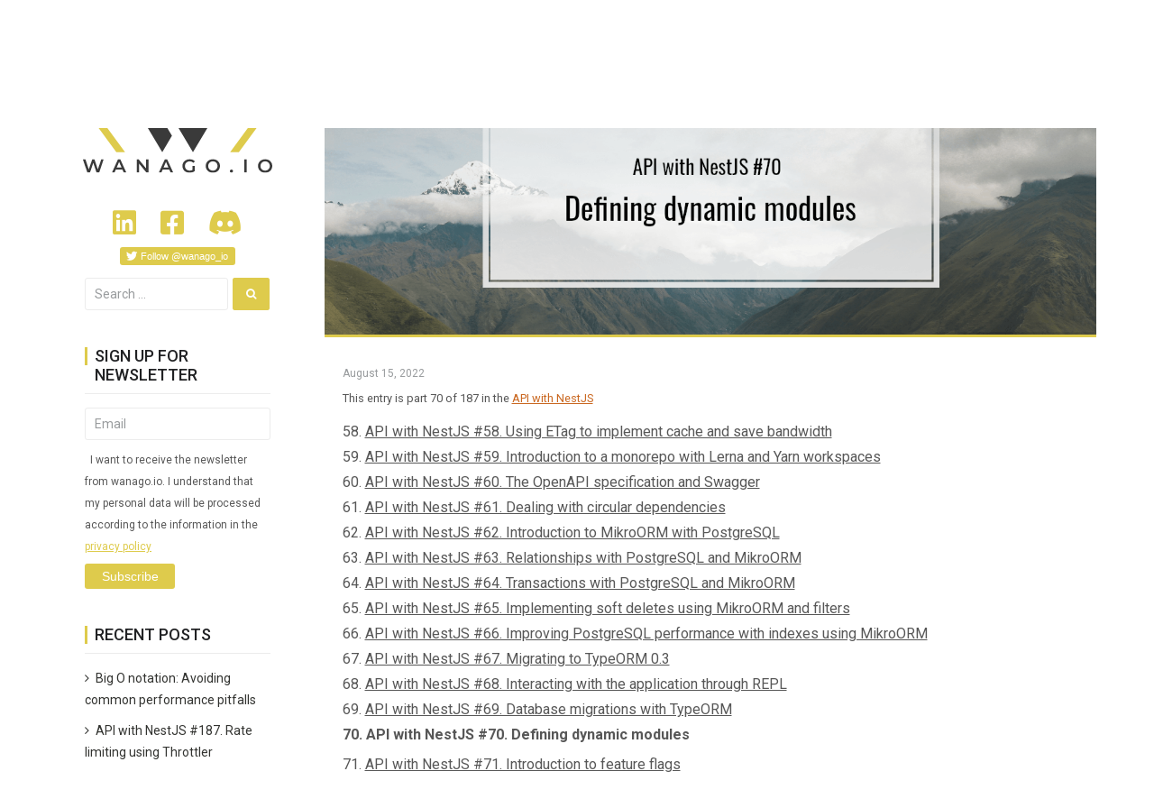

--- FILE ---
content_type: text/html; charset=UTF-8
request_url: http://wanago.io/2022/08/15/api-with-nestjs-dynamic-modules/
body_size: 52446
content:
<!DOCTYPE html>
<html lang="en-US">
    <head>
        <meta charset="UTF-8">
        <meta http-equiv=X-UA-Compatible content="IE=edge">
        <meta name="viewport" content="width=device-width, initial-scale=1.0">

        <link rel="profile" href="http://gmpg.org/xfn/11">
        <link rel="pingback" href="http://wanago.io/xmlrpc.php">

        <script id="dsq-count-scr" src="https://wanago-io.disqus.com/count.js" async></script>
            
        <script>
            window.redditPageUrl = "";
        </script>

        <meta name='robots' content='index, follow, max-image-preview:large, max-snippet:-1, max-video-preview:-1' />

	<!-- This site is optimized with the Yoast SEO plugin v21.0 - https://yoast.com/wordpress/plugins/seo/ -->
	<title>API with NestJS #70. Defining dynamic modules</title>
	<meta name="description" content="This article teaches how to create dynamic modules that are customizable, making them easier to reuse." />
	<link rel="canonical" href="https://wanago.io/2022/08/15/api-with-nestjs-dynamic-modules/" />
	<meta property="og:locale" content="en_US" />
	<meta property="og:type" content="article" />
	<meta property="og:title" content="API with NestJS #70. Defining dynamic modules" />
	<meta property="og:description" content="This article teaches how to create dynamic modules that are customizable, making them easier to reuse." />
	<meta property="og:url" content="https://wanago.io/2022/08/15/api-with-nestjs-dynamic-modules/" />
	<meta property="og:site_name" content="Marcin Wanago Blog - JavaScript, both frontend and backend" />
	<meta property="article:published_time" content="2022-08-15T09:52:02+00:00" />
	<meta property="og:image" content="https://wanago.io/wp-content/uploads/2022/08/dynamic_modules.png" />
	<meta property="og:image:width" content="1200" />
	<meta property="og:image:height" content="450" />
	<meta property="og:image:type" content="image/png" />
	<meta name="author" content="Marcin Wanago" />
	<meta name="twitter:card" content="summary_large_image" />
	<meta name="twitter:label1" content="Written by" />
	<meta name="twitter:data1" content="Marcin Wanago" />
	<meta name="twitter:label2" content="Est. reading time" />
	<meta name="twitter:data2" content="9 minutes" />
	<script type="application/ld+json" class="yoast-schema-graph">{"@context":"https://schema.org","@graph":[{"@type":"WebPage","@id":"https://wanago.io/2022/08/15/api-with-nestjs-dynamic-modules/","url":"https://wanago.io/2022/08/15/api-with-nestjs-dynamic-modules/","name":"API with NestJS #70. Defining dynamic modules","isPartOf":{"@id":"https://wanago.io/#website"},"primaryImageOfPage":{"@id":"https://wanago.io/2022/08/15/api-with-nestjs-dynamic-modules/#primaryimage"},"image":{"@id":"https://wanago.io/2022/08/15/api-with-nestjs-dynamic-modules/#primaryimage"},"thumbnailUrl":"http://wanago.io/wp-content/uploads/2022/08/dynamic_modules.png","datePublished":"2022-08-15T09:52:02+00:00","dateModified":"2022-08-15T09:52:02+00:00","author":{"@id":"https://wanago.io/#/schema/person/be9f1f26112cc5f66083b01d0a2d5bb0"},"description":"This article teaches how to create dynamic modules that are customizable, making them easier to reuse.","breadcrumb":{"@id":"https://wanago.io/2022/08/15/api-with-nestjs-dynamic-modules/#breadcrumb"},"inLanguage":"en-US","potentialAction":[{"@type":"ReadAction","target":["https://wanago.io/2022/08/15/api-with-nestjs-dynamic-modules/"]}]},{"@type":"ImageObject","inLanguage":"en-US","@id":"https://wanago.io/2022/08/15/api-with-nestjs-dynamic-modules/#primaryimage","url":"http://wanago.io/wp-content/uploads/2022/08/dynamic_modules.png","contentUrl":"http://wanago.io/wp-content/uploads/2022/08/dynamic_modules.png","width":1200,"height":450},{"@type":"BreadcrumbList","@id":"https://wanago.io/2022/08/15/api-with-nestjs-dynamic-modules/#breadcrumb","itemListElement":[{"@type":"ListItem","position":1,"name":"Home","item":"https://wanago.io/"},{"@type":"ListItem","position":2,"name":"API with NestJS #70. Defining dynamic modules"}]},{"@type":"WebSite","@id":"https://wanago.io/#website","url":"https://wanago.io/","name":"Marcin Wanago Blog - JavaScript, both frontend and backend","description":"","potentialAction":[{"@type":"SearchAction","target":{"@type":"EntryPoint","urlTemplate":"https://wanago.io/?s={search_term_string}"},"query-input":"required name=search_term_string"}],"inLanguage":"en-US"},{"@type":"Person","@id":"https://wanago.io/#/schema/person/be9f1f26112cc5f66083b01d0a2d5bb0","name":"Marcin Wanago","image":{"@type":"ImageObject","inLanguage":"en-US","@id":"https://wanago.io/#/schema/person/image/","url":"http://0.gravatar.com/avatar/30702cda748b56a2f252bf770a2ee194?s=96&d=mm&r=g","contentUrl":"http://0.gravatar.com/avatar/30702cda748b56a2f252bf770a2ee194?s=96&d=mm&r=g","caption":"Marcin Wanago"}}]}</script>
	<!-- / Yoast SEO plugin. -->


<link rel='dns-prefetch' href='//www.google.com' />
<link rel='dns-prefetch' href='//fonts.googleapis.com' />
<link rel='dns-prefetch' href='//use.fontawesome.com' />
<link rel="alternate" type="application/rss+xml" title="Marcin Wanago Blog  - JavaScript, both frontend and backend &raquo; Feed" href="http://wanago.io/feed/" />
<link rel="alternate" type="application/rss+xml" title="Marcin Wanago Blog  - JavaScript, both frontend and backend &raquo; Comments Feed" href="http://wanago.io/comments/feed/" />
<link rel="alternate" type="application/rss+xml" title="Marcin Wanago Blog  - JavaScript, both frontend and backend &raquo; API with NestJS #70. Defining dynamic modules Comments Feed" href="http://wanago.io/2022/08/15/api-with-nestjs-dynamic-modules/feed/" />
<link rel='stylesheet' id='urvanov_syntax_highlighter-css' href='http://wanago.io/wp-content/plugins/urvanov-syntax-highlighter/css/min/urvanov_syntax_highlighter.min.css?ver=2.8.33' type='text/css' media='all' />
<link rel='stylesheet' id='crayon-theme-prism-like-copy-css' href='http://wanago.io/wp-content/uploads/urvanov-syntax-highlighter/themes/prism-like-copy/prism-like-copy.css?ver=2.8.33' type='text/css' media='all' />
<link rel='stylesheet' id='crayon-font-monaco-css' href='http://wanago.io/wp-content/plugins/urvanov-syntax-highlighter/fonts/monaco.css?ver=2.8.33' type='text/css' media='all' />
<link rel='stylesheet' id='wp-block-library-css' href='http://wanago.io/wp-includes/css/dist/block-library/style.min.css?ver=6.3.7' type='text/css' media='all' />
<style id='classic-theme-styles-inline-css' type='text/css'>
/*! This file is auto-generated */
.wp-block-button__link{color:#fff;background-color:#32373c;border-radius:9999px;box-shadow:none;text-decoration:none;padding:calc(.667em + 2px) calc(1.333em + 2px);font-size:1.125em}.wp-block-file__button{background:#32373c;color:#fff;text-decoration:none}
</style>
<style id='global-styles-inline-css' type='text/css'>
body{--wp--preset--color--black: #000000;--wp--preset--color--cyan-bluish-gray: #abb8c3;--wp--preset--color--white: #ffffff;--wp--preset--color--pale-pink: #f78da7;--wp--preset--color--vivid-red: #cf2e2e;--wp--preset--color--luminous-vivid-orange: #ff6900;--wp--preset--color--luminous-vivid-amber: #fcb900;--wp--preset--color--light-green-cyan: #7bdcb5;--wp--preset--color--vivid-green-cyan: #00d084;--wp--preset--color--pale-cyan-blue: #8ed1fc;--wp--preset--color--vivid-cyan-blue: #0693e3;--wp--preset--color--vivid-purple: #9b51e0;--wp--preset--gradient--vivid-cyan-blue-to-vivid-purple: linear-gradient(135deg,rgba(6,147,227,1) 0%,rgb(155,81,224) 100%);--wp--preset--gradient--light-green-cyan-to-vivid-green-cyan: linear-gradient(135deg,rgb(122,220,180) 0%,rgb(0,208,130) 100%);--wp--preset--gradient--luminous-vivid-amber-to-luminous-vivid-orange: linear-gradient(135deg,rgba(252,185,0,1) 0%,rgba(255,105,0,1) 100%);--wp--preset--gradient--luminous-vivid-orange-to-vivid-red: linear-gradient(135deg,rgba(255,105,0,1) 0%,rgb(207,46,46) 100%);--wp--preset--gradient--very-light-gray-to-cyan-bluish-gray: linear-gradient(135deg,rgb(238,238,238) 0%,rgb(169,184,195) 100%);--wp--preset--gradient--cool-to-warm-spectrum: linear-gradient(135deg,rgb(74,234,220) 0%,rgb(151,120,209) 20%,rgb(207,42,186) 40%,rgb(238,44,130) 60%,rgb(251,105,98) 80%,rgb(254,248,76) 100%);--wp--preset--gradient--blush-light-purple: linear-gradient(135deg,rgb(255,206,236) 0%,rgb(152,150,240) 100%);--wp--preset--gradient--blush-bordeaux: linear-gradient(135deg,rgb(254,205,165) 0%,rgb(254,45,45) 50%,rgb(107,0,62) 100%);--wp--preset--gradient--luminous-dusk: linear-gradient(135deg,rgb(255,203,112) 0%,rgb(199,81,192) 50%,rgb(65,88,208) 100%);--wp--preset--gradient--pale-ocean: linear-gradient(135deg,rgb(255,245,203) 0%,rgb(182,227,212) 50%,rgb(51,167,181) 100%);--wp--preset--gradient--electric-grass: linear-gradient(135deg,rgb(202,248,128) 0%,rgb(113,206,126) 100%);--wp--preset--gradient--midnight: linear-gradient(135deg,rgb(2,3,129) 0%,rgb(40,116,252) 100%);--wp--preset--font-size--small: 13px;--wp--preset--font-size--medium: 20px;--wp--preset--font-size--large: 36px;--wp--preset--font-size--x-large: 42px;--wp--preset--spacing--20: 0.44rem;--wp--preset--spacing--30: 0.67rem;--wp--preset--spacing--40: 1rem;--wp--preset--spacing--50: 1.5rem;--wp--preset--spacing--60: 2.25rem;--wp--preset--spacing--70: 3.38rem;--wp--preset--spacing--80: 5.06rem;--wp--preset--shadow--natural: 6px 6px 9px rgba(0, 0, 0, 0.2);--wp--preset--shadow--deep: 12px 12px 50px rgba(0, 0, 0, 0.4);--wp--preset--shadow--sharp: 6px 6px 0px rgba(0, 0, 0, 0.2);--wp--preset--shadow--outlined: 6px 6px 0px -3px rgba(255, 255, 255, 1), 6px 6px rgba(0, 0, 0, 1);--wp--preset--shadow--crisp: 6px 6px 0px rgba(0, 0, 0, 1);}:where(.is-layout-flex){gap: 0.5em;}:where(.is-layout-grid){gap: 0.5em;}body .is-layout-flow > .alignleft{float: left;margin-inline-start: 0;margin-inline-end: 2em;}body .is-layout-flow > .alignright{float: right;margin-inline-start: 2em;margin-inline-end: 0;}body .is-layout-flow > .aligncenter{margin-left: auto !important;margin-right: auto !important;}body .is-layout-constrained > .alignleft{float: left;margin-inline-start: 0;margin-inline-end: 2em;}body .is-layout-constrained > .alignright{float: right;margin-inline-start: 2em;margin-inline-end: 0;}body .is-layout-constrained > .aligncenter{margin-left: auto !important;margin-right: auto !important;}body .is-layout-constrained > :where(:not(.alignleft):not(.alignright):not(.alignfull)){max-width: var(--wp--style--global--content-size);margin-left: auto !important;margin-right: auto !important;}body .is-layout-constrained > .alignwide{max-width: var(--wp--style--global--wide-size);}body .is-layout-flex{display: flex;}body .is-layout-flex{flex-wrap: wrap;align-items: center;}body .is-layout-flex > *{margin: 0;}body .is-layout-grid{display: grid;}body .is-layout-grid > *{margin: 0;}:where(.wp-block-columns.is-layout-flex){gap: 2em;}:where(.wp-block-columns.is-layout-grid){gap: 2em;}:where(.wp-block-post-template.is-layout-flex){gap: 1.25em;}:where(.wp-block-post-template.is-layout-grid){gap: 1.25em;}.has-black-color{color: var(--wp--preset--color--black) !important;}.has-cyan-bluish-gray-color{color: var(--wp--preset--color--cyan-bluish-gray) !important;}.has-white-color{color: var(--wp--preset--color--white) !important;}.has-pale-pink-color{color: var(--wp--preset--color--pale-pink) !important;}.has-vivid-red-color{color: var(--wp--preset--color--vivid-red) !important;}.has-luminous-vivid-orange-color{color: var(--wp--preset--color--luminous-vivid-orange) !important;}.has-luminous-vivid-amber-color{color: var(--wp--preset--color--luminous-vivid-amber) !important;}.has-light-green-cyan-color{color: var(--wp--preset--color--light-green-cyan) !important;}.has-vivid-green-cyan-color{color: var(--wp--preset--color--vivid-green-cyan) !important;}.has-pale-cyan-blue-color{color: var(--wp--preset--color--pale-cyan-blue) !important;}.has-vivid-cyan-blue-color{color: var(--wp--preset--color--vivid-cyan-blue) !important;}.has-vivid-purple-color{color: var(--wp--preset--color--vivid-purple) !important;}.has-black-background-color{background-color: var(--wp--preset--color--black) !important;}.has-cyan-bluish-gray-background-color{background-color: var(--wp--preset--color--cyan-bluish-gray) !important;}.has-white-background-color{background-color: var(--wp--preset--color--white) !important;}.has-pale-pink-background-color{background-color: var(--wp--preset--color--pale-pink) !important;}.has-vivid-red-background-color{background-color: var(--wp--preset--color--vivid-red) !important;}.has-luminous-vivid-orange-background-color{background-color: var(--wp--preset--color--luminous-vivid-orange) !important;}.has-luminous-vivid-amber-background-color{background-color: var(--wp--preset--color--luminous-vivid-amber) !important;}.has-light-green-cyan-background-color{background-color: var(--wp--preset--color--light-green-cyan) !important;}.has-vivid-green-cyan-background-color{background-color: var(--wp--preset--color--vivid-green-cyan) !important;}.has-pale-cyan-blue-background-color{background-color: var(--wp--preset--color--pale-cyan-blue) !important;}.has-vivid-cyan-blue-background-color{background-color: var(--wp--preset--color--vivid-cyan-blue) !important;}.has-vivid-purple-background-color{background-color: var(--wp--preset--color--vivid-purple) !important;}.has-black-border-color{border-color: var(--wp--preset--color--black) !important;}.has-cyan-bluish-gray-border-color{border-color: var(--wp--preset--color--cyan-bluish-gray) !important;}.has-white-border-color{border-color: var(--wp--preset--color--white) !important;}.has-pale-pink-border-color{border-color: var(--wp--preset--color--pale-pink) !important;}.has-vivid-red-border-color{border-color: var(--wp--preset--color--vivid-red) !important;}.has-luminous-vivid-orange-border-color{border-color: var(--wp--preset--color--luminous-vivid-orange) !important;}.has-luminous-vivid-amber-border-color{border-color: var(--wp--preset--color--luminous-vivid-amber) !important;}.has-light-green-cyan-border-color{border-color: var(--wp--preset--color--light-green-cyan) !important;}.has-vivid-green-cyan-border-color{border-color: var(--wp--preset--color--vivid-green-cyan) !important;}.has-pale-cyan-blue-border-color{border-color: var(--wp--preset--color--pale-cyan-blue) !important;}.has-vivid-cyan-blue-border-color{border-color: var(--wp--preset--color--vivid-cyan-blue) !important;}.has-vivid-purple-border-color{border-color: var(--wp--preset--color--vivid-purple) !important;}.has-vivid-cyan-blue-to-vivid-purple-gradient-background{background: var(--wp--preset--gradient--vivid-cyan-blue-to-vivid-purple) !important;}.has-light-green-cyan-to-vivid-green-cyan-gradient-background{background: var(--wp--preset--gradient--light-green-cyan-to-vivid-green-cyan) !important;}.has-luminous-vivid-amber-to-luminous-vivid-orange-gradient-background{background: var(--wp--preset--gradient--luminous-vivid-amber-to-luminous-vivid-orange) !important;}.has-luminous-vivid-orange-to-vivid-red-gradient-background{background: var(--wp--preset--gradient--luminous-vivid-orange-to-vivid-red) !important;}.has-very-light-gray-to-cyan-bluish-gray-gradient-background{background: var(--wp--preset--gradient--very-light-gray-to-cyan-bluish-gray) !important;}.has-cool-to-warm-spectrum-gradient-background{background: var(--wp--preset--gradient--cool-to-warm-spectrum) !important;}.has-blush-light-purple-gradient-background{background: var(--wp--preset--gradient--blush-light-purple) !important;}.has-blush-bordeaux-gradient-background{background: var(--wp--preset--gradient--blush-bordeaux) !important;}.has-luminous-dusk-gradient-background{background: var(--wp--preset--gradient--luminous-dusk) !important;}.has-pale-ocean-gradient-background{background: var(--wp--preset--gradient--pale-ocean) !important;}.has-electric-grass-gradient-background{background: var(--wp--preset--gradient--electric-grass) !important;}.has-midnight-gradient-background{background: var(--wp--preset--gradient--midnight) !important;}.has-small-font-size{font-size: var(--wp--preset--font-size--small) !important;}.has-medium-font-size{font-size: var(--wp--preset--font-size--medium) !important;}.has-large-font-size{font-size: var(--wp--preset--font-size--large) !important;}.has-x-large-font-size{font-size: var(--wp--preset--font-size--x-large) !important;}
.wp-block-navigation a:where(:not(.wp-element-button)){color: inherit;}
:where(.wp-block-post-template.is-layout-flex){gap: 1.25em;}:where(.wp-block-post-template.is-layout-grid){gap: 1.25em;}
:where(.wp-block-columns.is-layout-flex){gap: 2em;}:where(.wp-block-columns.is-layout-grid){gap: 2em;}
.wp-block-pullquote{font-size: 1.5em;line-height: 1.6;}
</style>
<link rel='stylesheet' id='agp-core-repeater-css-css' href='http://wanago.io/wp-content/plugins/agp-font-awesome-collection/assets/repeater/css/style.css?ver=6.3.7' type='text/css' media='all' />
<link rel='stylesheet' id='fac-css-css' href='http://wanago.io/wp-content/plugins/agp-font-awesome-collection/assets/css/style.min.css?ver=6.3.7' type='text/css' media='all' />
<link rel='stylesheet' id='email-subscribers-css' href='http://wanago.io/wp-content/plugins/email-subscribers/lite/public/css/email-subscribers-public.css?ver=5.4.16' type='text/css' media='all' />
<link rel='stylesheet' id='orgseries-default-css-css' href='http://wanago.io/wp-content/plugins/organize-series/orgSeries.css?ver=6.3.7' type='text/css' media='all' />
<link rel='stylesheet' id='wpimagelazyloadstyle-css' href='http://wanago.io/wp-content/plugins/wp-image-lazy-load/image_lazy_load.css?ver=6.3.7' type='text/css' media='all' />
<style id='wpimagelazyloadstyle-inline-css' type='text/css'>

                .fadein{
                  animation: fade 1s ease-in;
                }
                @keyframes fade {
                  0% {
                    opacity: 0;
                  }
                  100% {
                    opacity: 1;
                  }
                }
</style>
<link rel='stylesheet' id='wpdiscuz-frontend-css-css' href='http://wanago.io/wp-content/plugins/wpdiscuz/themes/default/style.css?ver=7.6.3' type='text/css' media='all' />
<style id='wpdiscuz-frontend-css-inline-css' type='text/css'>
 #wpdcom .wpd-blog-administrator .wpd-comment-label{color:#ffffff;background-color:#DECC56;border:none}#wpdcom .wpd-blog-administrator .wpd-comment-author, #wpdcom .wpd-blog-administrator .wpd-comment-author a{color:#DECC56}#wpdcom.wpd-layout-1 .wpd-comment .wpd-blog-administrator .wpd-avatar img{border-color:#DECC56}#wpdcom.wpd-layout-2 .wpd-comment.wpd-reply .wpd-comment-wrap.wpd-blog-administrator{border-left:3px solid #DECC56}#wpdcom.wpd-layout-2 .wpd-comment .wpd-blog-administrator .wpd-avatar img{border-bottom-color:#DECC56}#wpdcom.wpd-layout-3 .wpd-blog-administrator .wpd-comment-subheader{border-top:1px dashed #DECC56}#wpdcom.wpd-layout-3 .wpd-reply .wpd-blog-administrator .wpd-comment-right{border-left:1px solid #DECC56}#wpdcom .wpd-blog-editor .wpd-comment-label{color:#ffffff;background-color:#DECC56;border:none}#wpdcom .wpd-blog-editor .wpd-comment-author, #wpdcom .wpd-blog-editor .wpd-comment-author a{color:#DECC56}#wpdcom.wpd-layout-1 .wpd-comment .wpd-blog-editor .wpd-avatar img{border-color:#DECC56}#wpdcom.wpd-layout-2 .wpd-comment.wpd-reply .wpd-comment-wrap.wpd-blog-editor{border-left:3px solid #DECC56}#wpdcom.wpd-layout-2 .wpd-comment .wpd-blog-editor .wpd-avatar img{border-bottom-color:#DECC56}#wpdcom.wpd-layout-3 .wpd-blog-editor .wpd-comment-subheader{border-top:1px dashed #DECC56}#wpdcom.wpd-layout-3 .wpd-reply .wpd-blog-editor .wpd-comment-right{border-left:1px solid #DECC56}#wpdcom .wpd-blog-author .wpd-comment-label{color:#ffffff;background-color:#DECC56;border:none}#wpdcom .wpd-blog-author .wpd-comment-author, #wpdcom .wpd-blog-author .wpd-comment-author a{color:#DECC56}#wpdcom.wpd-layout-1 .wpd-comment .wpd-blog-author .wpd-avatar img{border-color:#DECC56}#wpdcom.wpd-layout-2 .wpd-comment .wpd-blog-author .wpd-avatar img{border-bottom-color:#DECC56}#wpdcom.wpd-layout-3 .wpd-blog-author .wpd-comment-subheader{border-top:1px dashed #DECC56}#wpdcom.wpd-layout-3 .wpd-reply .wpd-blog-author .wpd-comment-right{border-left:1px solid #DECC56}#wpdcom .wpd-blog-contributor .wpd-comment-label{color:#ffffff;background-color:#DECC56;border:none}#wpdcom .wpd-blog-contributor .wpd-comment-author, #wpdcom .wpd-blog-contributor .wpd-comment-author a{color:#DECC56}#wpdcom.wpd-layout-1 .wpd-comment .wpd-blog-contributor .wpd-avatar img{border-color:#DECC56}#wpdcom.wpd-layout-2 .wpd-comment .wpd-blog-contributor .wpd-avatar img{border-bottom-color:#DECC56}#wpdcom.wpd-layout-3 .wpd-blog-contributor .wpd-comment-subheader{border-top:1px dashed #DECC56}#wpdcom.wpd-layout-3 .wpd-reply .wpd-blog-contributor .wpd-comment-right{border-left:1px solid #DECC56}#wpdcom .wpd-blog-subscriber .wpd-comment-label{color:#ffffff;background-color:#DECC56;border:none}#wpdcom .wpd-blog-subscriber .wpd-comment-author, #wpdcom .wpd-blog-subscriber .wpd-comment-author a{color:#DECC56}#wpdcom.wpd-layout-2 .wpd-comment .wpd-blog-subscriber .wpd-avatar img{border-bottom-color:#DECC56}#wpdcom.wpd-layout-3 .wpd-blog-subscriber .wpd-comment-subheader{border-top:1px dashed #DECC56}#wpdcom .wpd-blog-wpseo_manager .wpd-comment-label{color:#ffffff;background-color:#DECC56;border:none}#wpdcom .wpd-blog-wpseo_manager .wpd-comment-author, #wpdcom .wpd-blog-wpseo_manager .wpd-comment-author a{color:#DECC56}#wpdcom.wpd-layout-1 .wpd-comment .wpd-blog-wpseo_manager .wpd-avatar img{border-color:#DECC56}#wpdcom.wpd-layout-2 .wpd-comment .wpd-blog-wpseo_manager .wpd-avatar img{border-bottom-color:#DECC56}#wpdcom.wpd-layout-3 .wpd-blog-wpseo_manager .wpd-comment-subheader{border-top:1px dashed #DECC56}#wpdcom.wpd-layout-3 .wpd-reply .wpd-blog-wpseo_manager .wpd-comment-right{border-left:1px solid #DECC56}#wpdcom .wpd-blog-wpseo_editor .wpd-comment-label{color:#ffffff;background-color:#DECC56;border:none}#wpdcom .wpd-blog-wpseo_editor .wpd-comment-author, #wpdcom .wpd-blog-wpseo_editor .wpd-comment-author a{color:#DECC56}#wpdcom.wpd-layout-1 .wpd-comment .wpd-blog-wpseo_editor .wpd-avatar img{border-color:#DECC56}#wpdcom.wpd-layout-2 .wpd-comment .wpd-blog-wpseo_editor .wpd-avatar img{border-bottom-color:#DECC56}#wpdcom.wpd-layout-3 .wpd-blog-wpseo_editor .wpd-comment-subheader{border-top:1px dashed #DECC56}#wpdcom.wpd-layout-3 .wpd-reply .wpd-blog-wpseo_editor .wpd-comment-right{border-left:1px solid #DECC56}#wpdcom .wpd-blog-matomo_view_role .wpd-comment-label{color:#ffffff;background-color:#00B38F;border:none}#wpdcom .wpd-blog-matomo_view_role .wpd-comment-author, #wpdcom .wpd-blog-matomo_view_role .wpd-comment-author a{color:#00B38F}#wpdcom.wpd-layout-1 .wpd-comment .wpd-blog-matomo_view_role .wpd-avatar img{border-color:#00B38F}#wpdcom.wpd-layout-2 .wpd-comment .wpd-blog-matomo_view_role .wpd-avatar img{border-bottom-color:#00B38F}#wpdcom.wpd-layout-3 .wpd-blog-matomo_view_role .wpd-comment-subheader{border-top:1px dashed #00B38F}#wpdcom.wpd-layout-3 .wpd-reply .wpd-blog-matomo_view_role .wpd-comment-right{border-left:1px solid #00B38F}#wpdcom .wpd-blog-matomo_write_role .wpd-comment-label{color:#ffffff;background-color:#00B38F;border:none}#wpdcom .wpd-blog-matomo_write_role .wpd-comment-author, #wpdcom .wpd-blog-matomo_write_role .wpd-comment-author a{color:#00B38F}#wpdcom.wpd-layout-1 .wpd-comment .wpd-blog-matomo_write_role .wpd-avatar img{border-color:#00B38F}#wpdcom.wpd-layout-2 .wpd-comment .wpd-blog-matomo_write_role .wpd-avatar img{border-bottom-color:#00B38F}#wpdcom.wpd-layout-3 .wpd-blog-matomo_write_role .wpd-comment-subheader{border-top:1px dashed #00B38F}#wpdcom.wpd-layout-3 .wpd-reply .wpd-blog-matomo_write_role .wpd-comment-right{border-left:1px solid #00B38F}#wpdcom .wpd-blog-matomo_admin_role .wpd-comment-label{color:#ffffff;background-color:#00B38F;border:none}#wpdcom .wpd-blog-matomo_admin_role .wpd-comment-author, #wpdcom .wpd-blog-matomo_admin_role .wpd-comment-author a{color:#00B38F}#wpdcom.wpd-layout-1 .wpd-comment .wpd-blog-matomo_admin_role .wpd-avatar img{border-color:#00B38F}#wpdcom.wpd-layout-2 .wpd-comment .wpd-blog-matomo_admin_role .wpd-avatar img{border-bottom-color:#00B38F}#wpdcom.wpd-layout-3 .wpd-blog-matomo_admin_role .wpd-comment-subheader{border-top:1px dashed #00B38F}#wpdcom.wpd-layout-3 .wpd-reply .wpd-blog-matomo_admin_role .wpd-comment-right{border-left:1px solid #00B38F}#wpdcom .wpd-blog-matomo_superuser_role .wpd-comment-label{color:#ffffff;background-color:#00B38F;border:none}#wpdcom .wpd-blog-matomo_superuser_role .wpd-comment-author, #wpdcom .wpd-blog-matomo_superuser_role .wpd-comment-author a{color:#00B38F}#wpdcom.wpd-layout-1 .wpd-comment .wpd-blog-matomo_superuser_role .wpd-avatar img{border-color:#00B38F}#wpdcom.wpd-layout-2 .wpd-comment .wpd-blog-matomo_superuser_role .wpd-avatar img{border-bottom-color:#00B38F}#wpdcom.wpd-layout-3 .wpd-blog-matomo_superuser_role .wpd-comment-subheader{border-top:1px dashed #00B38F}#wpdcom.wpd-layout-3 .wpd-reply .wpd-blog-matomo_superuser_role .wpd-comment-right{border-left:1px solid #00B38F}#wpdcom .wpd-blog-post_author .wpd-comment-label{color:#ffffff;background-color:#DECC56;border:none}#wpdcom .wpd-blog-post_author .wpd-comment-author, #wpdcom .wpd-blog-post_author .wpd-comment-author a{color:#DECC56}#wpdcom .wpd-blog-post_author .wpd-avatar img{border-color:#DECC56}#wpdcom.wpd-layout-1 .wpd-comment .wpd-blog-post_author .wpd-avatar img{border-color:#DECC56}#wpdcom.wpd-layout-2 .wpd-comment.wpd-reply .wpd-comment-wrap.wpd-blog-post_author{border-left:3px solid #DECC56}#wpdcom.wpd-layout-2 .wpd-comment .wpd-blog-post_author .wpd-avatar img{border-bottom-color:#DECC56}#wpdcom.wpd-layout-3 .wpd-blog-post_author .wpd-comment-subheader{border-top:1px dashed #DECC56}#wpdcom.wpd-layout-3 .wpd-reply .wpd-blog-post_author .wpd-comment-right{border-left:1px solid #DECC56}#wpdcom .wpd-blog-guest .wpd-comment-label{color:#ffffff;background-color:#DECC56;border:none}#wpdcom .wpd-blog-guest .wpd-comment-author, #wpdcom .wpd-blog-guest .wpd-comment-author a{color:#DECC56}#wpdcom.wpd-layout-3 .wpd-blog-guest .wpd-comment-subheader{border-top:1px dashed #DECC56}#comments, #respond, .comments-area, #wpdcom{}#wpdcom .ql-editor > *{color:#777777}#wpdcom .ql-editor::before{}#wpdcom .ql-toolbar{border:1px solid #DDDDDD;border-top:none}#wpdcom .ql-container{border:1px solid #DDDDDD;border-bottom:none}#wpdcom .wpd-form-row .wpdiscuz-item input[type="text"], #wpdcom .wpd-form-row .wpdiscuz-item input[type="email"], #wpdcom .wpd-form-row .wpdiscuz-item input[type="url"], #wpdcom .wpd-form-row .wpdiscuz-item input[type="color"], #wpdcom .wpd-form-row .wpdiscuz-item input[type="date"], #wpdcom .wpd-form-row .wpdiscuz-item input[type="datetime"], #wpdcom .wpd-form-row .wpdiscuz-item input[type="datetime-local"], #wpdcom .wpd-form-row .wpdiscuz-item input[type="month"], #wpdcom .wpd-form-row .wpdiscuz-item input[type="number"], #wpdcom .wpd-form-row .wpdiscuz-item input[type="time"], #wpdcom textarea, #wpdcom select{border:1px solid #DDDDDD;color:#777777}#wpdcom .wpd-form-row .wpdiscuz-item textarea{border:1px solid #DDDDDD}#wpdcom input::placeholder, #wpdcom textarea::placeholder, #wpdcom input::-moz-placeholder, #wpdcom textarea::-webkit-input-placeholder{}#wpdcom .wpd-comment-text{color:#777777}#wpdcom .wpd-thread-head .wpd-thread-info{border-bottom:2px solid #DECC56}#wpdcom .wpd-thread-head .wpd-thread-info.wpd-reviews-tab svg{fill:#DECC56}#wpdcom .wpd-thread-head .wpdiscuz-user-settings{border-bottom:2px solid #DECC56}#wpdcom .wpd-thread-head .wpdiscuz-user-settings:hover{color:#DECC56}#wpdcom .wpd-comment .wpd-follow-link:hover{color:#DECC56}#wpdcom .wpd-comment-status .wpd-sticky{color:#DECC56}#wpdcom .wpd-thread-filter .wpdf-active{color:#DECC56;border-bottom-color:#DECC56}#wpdcom .wpd-comment-info-bar{border:1px dashed #e5d778;background:#fcfaef}#wpdcom .wpd-comment-info-bar .wpd-current-view i{color:#DECC56}#wpdcom .wpd-filter-view-all:hover{background:#DECC56}#wpdcom .wpdiscuz-item .wpdiscuz-rating > label{color:#DDDDDD}#wpdcom .wpdiscuz-item .wpdiscuz-rating:not(:checked) > label:hover, .wpdiscuz-rating:not(:checked) > label:hover ~ label{}#wpdcom .wpdiscuz-item .wpdiscuz-rating > input ~ label:hover, #wpdcom .wpdiscuz-item .wpdiscuz-rating > input:not(:checked) ~ label:hover ~ label, #wpdcom .wpdiscuz-item .wpdiscuz-rating > input:not(:checked) ~ label:hover ~ label{color:#FFED85}#wpdcom .wpdiscuz-item .wpdiscuz-rating > input:checked ~ label:hover, #wpdcom .wpdiscuz-item .wpdiscuz-rating > input:checked ~ label:hover, #wpdcom .wpdiscuz-item .wpdiscuz-rating > label:hover ~ input:checked ~ label, #wpdcom .wpdiscuz-item .wpdiscuz-rating > input:checked + label:hover ~ label, #wpdcom .wpdiscuz-item .wpdiscuz-rating > input:checked ~ label:hover ~ label, .wpd-custom-field .wcf-active-star, #wpdcom .wpdiscuz-item .wpdiscuz-rating > input:checked ~ label{color:#FFD700}#wpd-post-rating .wpd-rating-wrap .wpd-rating-stars svg .wpd-star{fill:#DDDDDD}#wpd-post-rating .wpd-rating-wrap .wpd-rating-stars svg .wpd-active{fill:#FFD700}#wpd-post-rating .wpd-rating-wrap .wpd-rate-starts svg .wpd-star{fill:#DDDDDD}#wpd-post-rating .wpd-rating-wrap .wpd-rate-starts:hover svg .wpd-star{fill:#FFED85}#wpd-post-rating.wpd-not-rated .wpd-rating-wrap .wpd-rate-starts svg:hover ~ svg .wpd-star{fill:#DDDDDD}.wpdiscuz-post-rating-wrap .wpd-rating .wpd-rating-wrap .wpd-rating-stars svg .wpd-star{fill:#DDDDDD}.wpdiscuz-post-rating-wrap .wpd-rating .wpd-rating-wrap .wpd-rating-stars svg .wpd-active{fill:#FFD700}#wpdcom .wpd-comment .wpd-follow-active{color:#ff7a00}#wpdcom .page-numbers{color:#555;border:#555 1px solid}#wpdcom span.current{background:#555}#wpdcom.wpd-layout-1 .wpd-new-loaded-comment > .wpd-comment-wrap > .wpd-comment-right{background:#DECC56}#wpdcom.wpd-layout-2 .wpd-new-loaded-comment.wpd-comment > .wpd-comment-wrap > .wpd-comment-right{background:#DECC56}#wpdcom.wpd-layout-2 .wpd-new-loaded-comment.wpd-comment.wpd-reply > .wpd-comment-wrap > .wpd-comment-right{background:transparent}#wpdcom.wpd-layout-2 .wpd-new-loaded-comment.wpd-comment.wpd-reply > .wpd-comment-wrap{background:#DECC56}#wpdcom.wpd-layout-3 .wpd-new-loaded-comment.wpd-comment > .wpd-comment-wrap > .wpd-comment-right{background:#DECC56}#wpdcom .wpd-follow:hover i, #wpdcom .wpd-unfollow:hover i, #wpdcom .wpd-comment .wpd-follow-active:hover i{color:#DECC56}#wpdcom .wpdiscuz-readmore{cursor:pointer;color:#DECC56}.wpd-custom-field .wcf-pasiv-star, #wpcomm .wpdiscuz-item .wpdiscuz-rating > label{color:#DDDDDD}.wpd-wrapper .wpd-list-item.wpd-active{border-top:3px solid #DECC56}#wpdcom.wpd-layout-2 .wpd-comment.wpd-reply.wpd-unapproved-comment .wpd-comment-wrap{border-left:3px solid #DECC56}#wpdcom.wpd-layout-3 .wpd-comment.wpd-reply.wpd-unapproved-comment .wpd-comment-right{border-left:1px solid #DECC56}#wpdcom .wpd-prim-button{background-color:#DECC56;color:#FFFFFF}#wpdcom .wpd_label__check i.wpdicon-on{color:#DECC56;border:1px solid #efe6ab}#wpd-bubble-wrapper #wpd-bubble-all-comments-count{color:#DECC56}#wpd-bubble-wrapper > div{background-color:#DECC56}#wpd-bubble-wrapper > #wpd-bubble #wpd-bubble-add-message{background-color:#DECC56}#wpd-bubble-wrapper > #wpd-bubble #wpd-bubble-add-message::before{border-left-color:#DECC56;border-right-color:#DECC56}#wpd-bubble-wrapper.wpd-right-corner > #wpd-bubble #wpd-bubble-add-message::before{border-left-color:#DECC56;border-right-color:#DECC56}.wpd-inline-icon-wrapper path.wpd-inline-icon-first{fill:#DECC56}.wpd-inline-icon-count{background-color:#DECC56}.wpd-inline-icon-count::before{border-right-color:#DECC56}.wpd-inline-form-wrapper::before{border-bottom-color:#DECC56}.wpd-inline-form-question{background-color:#DECC56}.wpd-inline-form{background-color:#DECC56}.wpd-last-inline-comments-wrapper{border-color:#DECC56}.wpd-last-inline-comments-wrapper::before{border-bottom-color:#DECC56}.wpd-last-inline-comments-wrapper .wpd-view-all-inline-comments{background:#DECC56}.wpd-last-inline-comments-wrapper .wpd-view-all-inline-comments:hover,.wpd-last-inline-comments-wrapper .wpd-view-all-inline-comments:active,.wpd-last-inline-comments-wrapper .wpd-view-all-inline-comments:focus{background-color:#DECC56}#wpdcom .ql-snow .ql-tooltip[data-mode="link"]::before{content:"Enter link:"}#wpdcom .ql-snow .ql-tooltip.ql-editing a.ql-action::after{content:"Save"}.comments-area{width:auto}
</style>
<link rel='stylesheet' id='wpdiscuz-fa-css' href='http://wanago.io/wp-content/plugins/wpdiscuz/assets/third-party/font-awesome-5.13.0/css/fa.min.css?ver=7.6.3' type='text/css' media='all' />
<link rel='stylesheet' id='wpdiscuz-combo-css-css' href='http://wanago.io/wp-content/plugins/wpdiscuz/assets/css/wpdiscuz-combo.min.css?ver=6.3.7' type='text/css' media='all' />
<link rel='stylesheet' id='tt-easy-google-fonts-css' href='http://fonts.googleapis.com/css?family=Roboto%3Aregular%2C500%2C100&#038;subset=latin%2Call&#038;ver=6.3.7' type='text/css' media='all' />
<link rel='stylesheet' id='omtria-fonts-css' href='https://fonts.googleapis.com/css?family=Roboto:400,700,400italic,700italic|Roboto+Condensed:400,700,400italic,700italic|Squada+One&#038;subset=latin,latin-ext' type='text/css' media='all' />
<link rel='stylesheet' id='omtria-style-css' href='http://wanago.io/wp-content/themes/omtria/style.css?ver=1.1.8' type='text/css' media='all' />
<style id='omtria-style-inline-css' type='text/css'>

    blockquote {       
        border-left: 0.25em solid #decb4c; /* 4/16 */        
    }
    
    a {
        color: #decb4c;
    }
    
    a:hover,
    a:focus {
        color: #decb4c;        
    }
    
    mark,
    ins {
        background: #decb4c;        
    }
    
    button,
    input[type="button"],
    input[type="reset"],
    input[type="submit"] {        
        background: #decb4c;        
    }
    
    button:hover,
    button:focus,
    input[type="button"]:hover,
    input[type="button"]:focus,
    input[type="reset"]:hover,
    input[type="reset"]:focus,
    input[type="submit"]:hover,
    input[type="submit"]:focus {
        background: #d4c24b;        
    }
    
    .menu-header--default a:hover,
    .menu-header--default a:focus,
    .menu-header--default .current-menu-item > a {
        color: #decb4c;
    }
    
    .content-box--default .content-box-title:after {
        background: #decb4c;
    }
    
    .button--default {
        background: #decb4c;        
    }
    
    .button--default:hover,
    .button--default:focus {
        background: #d4c24b;        
    }
    
    .button--default.button--transparent {
        background: #decb4c;
        background: rgba(222,203,76,0.7);
    }
    
    .post--default .post-title:before {
        background: #decb4c;
    }
    
    .post-detail--default .post-detail-title:after {
        background: #decb4c;
    }
    
    .comments--default .bypostauthor .comment-author .fn {
        color: #decb4c;
    }
    
    .comments--default .comment-metadata .edit-link a {
        color: #decb4c;
    }
    
    .widget-section-title:before {        
        background: #decb4c;        
    }
        .footer--default {
            background: #eaeaea;
        }
    
</style>
<link rel='stylesheet' id='recent-posts-widget-with-thumbnails-public-style-css' href='http://wanago.io/wp-content/plugins/recent-posts-widget-with-thumbnails/public.css?ver=7.1.1' type='text/css' media='all' />
<link rel='stylesheet' id='tablepress-default-css' href='http://wanago.io/wp-content/tablepress-combined.min.css?ver=43' type='text/css' media='all' />
<link rel='stylesheet' id='font-awesome-official-css' href='https://use.fontawesome.com/releases/v5.15.4/css/all.css' type='text/css' media='all' integrity="sha384-DyZ88mC6Up2uqS4h/KRgHuoeGwBcD4Ng9SiP4dIRy0EXTlnuz47vAwmeGwVChigm" crossorigin="anonymous" />
<link rel='stylesheet' id='popup-maker-site-css' href='//wanago.io/wp-content/uploads/pum/pum-site-styles.css?generated=1692904092&#038;ver=1.16.14' type='text/css' media='all' />
<link rel='stylesheet' id='malinky-ajax-pagination-css' href='http://wanago.io/wp-content/plugins/malinky-ajax-pagination/css/style.css' type='text/css' media='all' />
<link rel='stylesheet' id='font-awesome-official-v4shim-css' href='https://use.fontawesome.com/releases/v5.15.4/css/v4-shims.css' type='text/css' media='all' integrity="sha384-Vq76wejb3QJM4nDatBa5rUOve+9gkegsjCebvV/9fvXlGWo4HCMR4cJZjjcF6Viv" crossorigin="anonymous" />
<style id='font-awesome-official-v4shim-inline-css' type='text/css'>
@font-face {
font-family: "FontAwesome";
font-display: block;
src: url("https://use.fontawesome.com/releases/v5.15.4/webfonts/fa-brands-400.eot"),
		url("https://use.fontawesome.com/releases/v5.15.4/webfonts/fa-brands-400.eot?#iefix") format("embedded-opentype"),
		url("https://use.fontawesome.com/releases/v5.15.4/webfonts/fa-brands-400.woff2") format("woff2"),
		url("https://use.fontawesome.com/releases/v5.15.4/webfonts/fa-brands-400.woff") format("woff"),
		url("https://use.fontawesome.com/releases/v5.15.4/webfonts/fa-brands-400.ttf") format("truetype"),
		url("https://use.fontawesome.com/releases/v5.15.4/webfonts/fa-brands-400.svg#fontawesome") format("svg");
}

@font-face {
font-family: "FontAwesome";
font-display: block;
src: url("https://use.fontawesome.com/releases/v5.15.4/webfonts/fa-solid-900.eot"),
		url("https://use.fontawesome.com/releases/v5.15.4/webfonts/fa-solid-900.eot?#iefix") format("embedded-opentype"),
		url("https://use.fontawesome.com/releases/v5.15.4/webfonts/fa-solid-900.woff2") format("woff2"),
		url("https://use.fontawesome.com/releases/v5.15.4/webfonts/fa-solid-900.woff") format("woff"),
		url("https://use.fontawesome.com/releases/v5.15.4/webfonts/fa-solid-900.ttf") format("truetype"),
		url("https://use.fontawesome.com/releases/v5.15.4/webfonts/fa-solid-900.svg#fontawesome") format("svg");
}

@font-face {
font-family: "FontAwesome";
font-display: block;
src: url("https://use.fontawesome.com/releases/v5.15.4/webfonts/fa-regular-400.eot"),
		url("https://use.fontawesome.com/releases/v5.15.4/webfonts/fa-regular-400.eot?#iefix") format("embedded-opentype"),
		url("https://use.fontawesome.com/releases/v5.15.4/webfonts/fa-regular-400.woff2") format("woff2"),
		url("https://use.fontawesome.com/releases/v5.15.4/webfonts/fa-regular-400.woff") format("woff"),
		url("https://use.fontawesome.com/releases/v5.15.4/webfonts/fa-regular-400.ttf") format("truetype"),
		url("https://use.fontawesome.com/releases/v5.15.4/webfonts/fa-regular-400.svg#fontawesome") format("svg");
unicode-range: U+F004-F005,U+F007,U+F017,U+F022,U+F024,U+F02E,U+F03E,U+F044,U+F057-F059,U+F06E,U+F070,U+F075,U+F07B-F07C,U+F080,U+F086,U+F089,U+F094,U+F09D,U+F0A0,U+F0A4-F0A7,U+F0C5,U+F0C7-F0C8,U+F0E0,U+F0EB,U+F0F3,U+F0F8,U+F0FE,U+F111,U+F118-F11A,U+F11C,U+F133,U+F144,U+F146,U+F14A,U+F14D-F14E,U+F150-F152,U+F15B-F15C,U+F164-F165,U+F185-F186,U+F191-F192,U+F1AD,U+F1C1-F1C9,U+F1CD,U+F1D8,U+F1E3,U+F1EA,U+F1F6,U+F1F9,U+F20A,U+F247-F249,U+F24D,U+F254-F25B,U+F25D,U+F267,U+F271-F274,U+F279,U+F28B,U+F28D,U+F2B5-F2B6,U+F2B9,U+F2BB,U+F2BD,U+F2C1-F2C2,U+F2D0,U+F2D2,U+F2DC,U+F2ED,U+F328,U+F358-F35B,U+F3A5,U+F3D1,U+F410,U+F4AD;
}
</style>
<script type='text/javascript' src='http://wanago.io/wp-includes/js/jquery/jquery.min.js?ver=3.7.0' id='jquery-core-js'></script>
<script type='text/javascript' src='http://wanago.io/wp-includes/js/jquery/jquery-migrate.min.js?ver=3.4.1' id='jquery-migrate-js'></script>
<script type='text/javascript' id='urvanov_syntax_highlighter_js-js-extra'>
/* <![CDATA[ */
var UrvanovSyntaxHighlighterSyntaxSettings = {"version":"2.8.33","is_admin":"0","ajaxurl":"http:\/\/wanago.io\/wp-admin\/admin-ajax.php","prefix":"urvanov-syntax-highlighter-","setting":"urvanov-syntax-highlighter-setting","selected":"urvanov-syntax-highlighter-setting-selected","changed":"urvanov-syntax-highlighter-setting-changed","special":"urvanov-syntax-highlighter-setting-special","orig_value":"data-orig-value","debug":""};
var UrvanovSyntaxHighlighterSyntaxStrings = {"copy":"Copied to the clipboard","minimize":"Click To Expand Code"};
/* ]]> */
</script>
<script type='text/javascript' src='http://wanago.io/wp-content/plugins/urvanov-syntax-highlighter/js/min/urvanov_syntax_highlighter.min.js?ver=2.8.33' id='urvanov_syntax_highlighter_js-js'></script>
<script type='text/javascript' src='http://wanago.io/wp-content/plugins/agp-font-awesome-collection/assets/repeater/js/main.js?ver=6.3.7' id='agp-core-repeater-js'></script>
<script type='text/javascript' src='http://wanago.io/wp-content/plugins/agp-font-awesome-collection/assets/libs/jquery.mobile.min.js?ver=6.3.7' id='fac-mobile-js'></script>
<script type='text/javascript' src='http://wanago.io/wp-content/plugins/agp-font-awesome-collection/assets/libs/responsiveslides.min.js?ver=6.3.7' id='fac-slider-js'></script>
<script type='text/javascript' src='http://wanago.io/wp-content/plugins/agp-font-awesome-collection/assets/js/main.min.js?ver=6.3.7' id='fac-js'></script>
<script type='text/javascript' id='wpimagelazyload-js-extra'>
/* <![CDATA[ */
var wpimagelazyload_settings = {"wpimagelazyloadsetting_skipiframe":"true","wpimagelazyloadsetting_skipparent":"","wpimagelazyloadsetting_skipallparent":"","wpimagelazyloadsetting_skipvideo":"false","wpimagelazyloadsetting_loadonposition":"0","wpimagelazyloadsetting_importantvc":""};
/* ]]> */
</script>
<script type='text/javascript' src='http://wanago.io/wp-content/plugins/wp-image-lazy-load/image_lazy_load.js?ver=1' id='wpimagelazyload-js'></script>
<script type='text/javascript' src='http://wanago.io/wp-content/themes/omtria/js/blink.js?ver=6.3.7' id='blinking-newsletter-js'></script>
<script type='text/javascript' src='http://wanago.io/wp-content/themes/omtria/reddit-app/main.js?ver=6.3.7' id='reddit-main-js'></script>
<script type='text/javascript' src='http://wanago.io/wp-content/themes/omtria/reddit-app/vendors~main.js?ver=6.3.7' id='reddit-vendors-js'></script>
<script type='text/javascript' src='http://wanago.io/wp-content/themes/omtria/discord-app/main_v2.js?ver=6.3.7' id='discord-main-js'></script>
<script type='text/javascript' src='http://wanago.io/wp-content/themes/omtria/js/scrollSeries_v2.js?ver=6.3.7' id='scroll-series-js'></script>
<!--[if lt IE 9]><script type='text/javascript' src='http://wanago.io/wp-content/themes/omtria/js/html5shiv.min.js?ver=3.7.3' id='html5shiv-js'></script>
<![endif]--><!--[if lt IE 9]><script type='text/javascript' src='http://wanago.io/wp-content/themes/omtria/js/respond.min.js?ver=1.4.2' id='respond-js'></script>
<![endif]--><link rel="https://api.w.org/" href="http://wanago.io/wp-json/" /><link rel="alternate" type="application/json" href="http://wanago.io/wp-json/wp/v2/posts/4591" /><link rel="EditURI" type="application/rsd+xml" title="RSD" href="http://wanago.io/xmlrpc.php?rsd" />
<meta name="generator" content="WordPress 6.3.7" />
<link rel='shortlink' href='http://wanago.io/?p=4591' />
<link rel="alternate" type="application/json+oembed" href="http://wanago.io/wp-json/oembed/1.0/embed?url=http%3A%2F%2Fwanago.io%2F2022%2F08%2F15%2Fapi-with-nestjs-dynamic-modules%2F" />
<link rel="alternate" type="text/xml+oembed" href="http://wanago.io/wp-json/oembed/1.0/embed?url=http%3A%2F%2Fwanago.io%2F2022%2F08%2F15%2Fapi-with-nestjs-dynamic-modules%2F&#038;format=xml" />
<link rel="icon" href="http://wanago.io/wp-content/uploads/2022/02/logo_square_simple_white-150x150.png" sizes="32x32" />
<link rel="icon" href="http://wanago.io/wp-content/uploads/2022/02/logo_square_simple_white-300x300.png" sizes="192x192" />
<link rel="apple-touch-icon" href="http://wanago.io/wp-content/uploads/2022/02/logo_square_simple_white-300x300.png" />
<meta name="msapplication-TileImage" content="http://wanago.io/wp-content/uploads/2022/02/logo_square_simple_white-300x300.png" />
		<style type="text/css" id="wp-custom-css">
			body {
	padding-top:50px !important;
	overflow-y: scroll;
}

.nf-field-description.nf-field-description {
	margin-top: -10px;
	margin-bottom: 10px;
}

.feedback-header {
	font-size: 32px;
  margin: 0;
}

.nf-form-content label {
	font-size: inherit;
}

input.ninja-forms-field[type="radio"] {
	opacity: 0;
}

#pum-4907 {
  min-height: 374px
}

.email-consent {
	font-size: 12px;
}

#pum-4907 input[type=submit]{
	margin-top: 15px;
	animation: pulse 1.2s infinite;
	font-size: 15px;
	background: #ed6526;
}

#pum-4907 .image-wrapper {
	display: flex;
  justify-content: center;
  align-items: center;
	padding-right: 40px;
}

.email-popup-wrapper {
	display: flex;
	padding-bottom: 15px;
	padding-top: 25px;
}

.email-popup-header {
	text-transform: uppercase;
	color: #ed6526;
	font-weight: 500;
	font-size: 28px;
	margin: 0;
	margin-bottom: 10px;
	padding-right: 50px;
}

.email-popup-content {
	padding-top: 5px;
	padding-right: 35px;
	margin-bottom: 10px;
	font-size: 18px;
}

#pum-4907 .pum-container {
	padding-top: 0;
}

.pum .pdf-thumbnail {
	filter: drop-shadow(5px 5px 8px rgba(0, 0, 0, 0.4));

	height: 100%;
	width: 700px;
}

.popmake-close.popmake-close.popmake-close.popmake-close.popmake-close {
	border-radius: 0 0 0 5px;
  cursor: pointer;
}

#pum-4907 .emaillist {
  margin-top: 8%;
}

@media only screen and (max-width: 700px) {
  #pum-4907 .image-wrapper {
    display: none;
	}
	.email-popup-header {
		font-size: 20px;
	}
	.email-popup-content {
		font-size: 12px;
	}
	#popmake-4907 {
		left: 0 !important;
		width: 100%;
		bottom: 0;
    top: auto !important;
		margin: 0;
	}
	#pum-4907 .emaillist {
    margin-top: 0;
  }
}

.es_subscription_message {
	position: relative;
  top: 5px;
}

.pum-close.popmake-close.pum-close.popmake-close {
	background-color: #decb4c;
	cursor: not-allowed;
}

html.pum-open.pum-open.pum-open-overlay.pum-open-scrollable body>[aria-hidden] {
	padding-right: 0;
}

.es_submit_button {
	margin-top: 8px;
}

.clickable-text {
	display: inline;
	margin: 0;
	color: #decb4c;
	text-decoration: underline;
}

.clickable-text:hover {
	text-decoration: none;
}

input[name="es_gdpr_consent"] {
	appearance: auto;
}

.no-margin {
	margin: 0;
}

.malinky-load-more {
	display: flex;
  justify-content: center;
}

@keyframes pulse {
	0% {
    transform: scale(0.95);
    box-shadow: 8px 8px 24px 0px rgba(66, 68, 90, 0.01);
	}

	50% {
		transform: scale(1);
    box-shadow: 8px 8px 24px 0px rgba(66, 68, 90, 0.2);
	}
	
	100% {
		transform: scale(0.95);
    box-shadow: 8px 8px 24px 0px rgba(66, 68, 90, 0.01);
	}

}

.malinky-load-more > a {
	animation: pulse 1.5s infinite;
  display: block;
  padding: 10px;
  background: #decb4c;
  margin-bottom: 50px;
		
  width: 200px;
  background: #decb4c;
	color: white;
	border-radius: 10px
}

.twitter-wrapper {
	display: flex;
	width: 100%;
	justify-content: center;
}

.twitter-wrapper .twitter-tweet {
	opacity: 0;
}

.twitter-wrapper .twitter-tweet.twitter-tweet-rendered {
	opacity: 1;
}


blockquote {
	overflow: auto;
}

.the_champ_sharing_container {
	display: none;
}

@media only screen and (min-width: 700px) {
	.the_champ_sharing_container {
		display: block;
	}
}

.serieslist-ul {
	max-height: 200px;
	overflow: auto;
}

@media only screen and (min-width: 1000px) {
	.serieslist-ul {
		max-height: 400px;
		overflow: auto;
	}
}

.seriesmeta {
	padding: 0;
}

.code-no-language.code-no-language.code-no-language * {
	color: #333 !important;
}

.wp-caption-text {
	text-align: center;
	padding-top: 10px;
}
 
.comments-area code
{
	display: block;
}

p.small-margin {
	margin: 0 0 0.7em 0;
}

#wpcomm .wpdiscuz-form-top-bar .wpdiscuz-ftb-left {
 padding: 2px 0px 1px 0px;
}

.crayon-nums  {
	display: none;
}

.crayon-line.crayon-line.crayon-line
{
 word-break: normal;
}

.crayon-table.crayon-table {
	width: 100% !important;
}

.crayon-line:hover {
	background-color: #f5f3e1;
}

.crayon-main {
	padding: 4px !important;
}

.menu-menu-container .menu-item {
	margin: 0;
}

.blinking-newsletter .widget-section-title{
	animation-duration: 1s;
  animation-iteration-count: 3;
  animation-name: text-blinker;
}

.widget_latestseries a {
	color: #323330;
	text-decoration: none;
}

.widget_latestseries ul {
  list-style: none;
  margin-left: 0;
  padding-left: 0;
}

.widget_latestseries li {
  padding-left: 1em;
  text-indent: -1em;
}

.widget_latestseries li:before {
  font-family: "FontAwesome";
  content: "\f105";
  padding-right: 8px;
}

.widget_latestseries a:hover {
	text-decoration: underline;
}

.blinking-newsletter input[type="email"]{
	animation-duration: 1s;
  animation-iteration-count: 3;
  animation-name: input-blinker;
}

@keyframes text-blinker {  
  50% { color: #decb4c; }
}

@keyframes input-blinker {  
  50% {
		box-shadow: 1px 2px 2px #decb4c;
	}
}

.malinky-ajax-pagination-loading {
	margin: 15px 0 45px 0;
}

.malinky-ajax-pagination-loading img {
	width: 35px;
	height: 35px;
}

.post-image.fadein {
    animation: fade 0.4s ease-in;
	background-color:#fefefe;
}

.reddit-embed {
	margin-top:50px;
}

.reddit-embed iframe{
	width:100% !important;
	max-width:900px;
}

.code-title {
	margin-bottom: -10px;
  margin-top: 10px;
	font-weight: 400;
	font-family: 'Roboto condensed';
}

.code-title.closer {
	margin-bottom: -25px;
}

.es_lablebox {
	display: none;
}

#email-subscribers-2 .widget-section-title {
	border: none;
	padding-bottom:2px;
}

#email-subscribers-2 .es_msg {
	color: #323330;
}

.post-detail-content h3,
.post-detail h3 {
	font-weight: 400;
}

.crayon-code.crayon-code.crayon-code {
	white-space: nowrap;
}

article a {
	color: #ca6821;
}

.no-list-style {
	list-style: none;
}

.the_champ_sharing_container.the_champ_sharing_container {
	margin-bottom: 35px;
}

.crayon-syntax.crayon-syntax ~ p {
	margin-top:15px;
	margin-bottom:15px;
}

.quote-wrapper {
	background-repeat: no-repeat;
	box-shadow: inset 0 0 0 1000px rgba(255,255,255,.2);
	background-size: 200px auto;
	background-position: right center;
	padding-right:205px;
}

.ecma-quote {
	background-image: url(http://wanago.io/wp-content/uploads/2018/03/ecma2.png);
}

.ydkjs-quote {
	background-image: url(http://wanago.io/wp-content/uploads/2018/03/ydkjs.png);
}

.mdn-quote {
	min-height: 60px;
	background-image : url(http://wanago.io/wp-content/uploads/2018/03/mdn.png);
}

.table-wrapper {
	overflow-x: auto;
}

.rpwwt-sticky{
	font-weight: bold;
}

.hidden {
	visibility: hidden;
}

article:last-of-type{
	margin-bottom: 50px;
}

.neoteric-logo-wrapper{
	width:100%;
	display:flex;
	justify-content: flex-end;
}

.neoteric-logo-wrapper img {
	width:25%;
	height:25%;
}

::-webkit-scrollbar{
    height:9px;
    width:8px;
    border-radius: 9px;
    background: transparent;
        transition: all 0.3s ease;
}
::-webkit-scrollbar:hover{
    background: #d7d7d7;
}
::-webkit-scrollbar-thumb{
    background:#d4c24b;
    border-radius: 8px;
}

.container:not(.single) .post-header{
	display:flex;
	width:100%;
}

.post-detail-header{
	margin-top:0;
}

.post-detail-content{
	padding:0;
}

.comments {
	padding:0;
}

.post-heading.post-heading {
	margin-top: 0;
}

.shortpost-heading {
	margin:0;
}

.post-image.post-image {
	border-bottom: 3px solid #decb4c;
	width: 100%;
	height: auto;
	margin-top: 0;
}

.post-heading {
	margin-top: 0.5em;
}

.post-header {
	margin: 0;
}

.post-detail-content-inner {
	border: none;
	padding-top:0;
}


.post-detail-info {
	text-align: left;
	padding-bottom: 0.5em;
}

.post-detail-header {
	margin: 0 0 1.5em 0;
}

.post-header.post-header:hover img {
    -webkit-transform: none;
    -ms-transform:  none;
    transform:  none;
}

.post-header-thumbnail{
	width:100%;
}

.header{
	display:none;	
}

html, body {
  height: 100%;
}
.main-container {
  min-height: 100%;
}

.main-containe:after {
  content: "";
  display: block;
}
.footer, .main-containe:after{
  height: 79px; 
}

article .button {
	display: none;
}

.post-header{
	display:none;
}

.post-content {
	padding: 2.1428571429em;
	padding-top: 0;
}

.container {
	max-width: 100%;
	width:75%;
	padding:0;
}

.widget_nav_menu ul li a{
	color: #323330;
}

.content-box, .post{
	border: none;
}

.photo-wrapper, .logo-wrapper {
	width:100%;
	display:flex;
	justify-content: center;
	align-content: center;
}

.logo-wrapper.logo-wrapper {
	width:100%;
	height:auto;
	margin-top: 15px;
	margin-bottom: 20px;
	padding: 0;
}

body:not(.single-post) .content-box, .post {
		box-shadow: 6px 4px 22px 2px rgba(0,0,0,0.009);
}

.widget_custom_html {
	margin-bottom:10px;
}

.sidebar-header {
	width:100%;
	display:flex;
	flex-direction: column;
	justify-content:center;
	align-items: center;
}

.sidebar-header .home-link {
	display:block;;
	flex-direction: column;
	justify-content: center;
	align-content: center;
	width: 100%;
}

.sidebar-header h1{
	font-size:30px;
	margin-top:0;
	font-weight:bold;
}

.sidebar-header .photo{
	max-width: 150px;
	width: 14vw;
	align-self: center;
}


@media only screen and (max-width: 1400px) {
	.main-container.main-container{
		width:90%;
	}
}

@media only screen and (max-width: 1400px) {
	.sidebar-header .logo{
		width: 17vw;
	}
}

@media only screen and (max-width: 991px) {
	h2 {
		font-size: 2em;
	}
	.home h2 {
		font-size: 1.75em !important;
	}
	body{
		padding-top:1em !important;
	}
	.sidebar-header .logo{
		width: 19vw;
	}
	.single-post{
		padding:0 !important;
	}
	.single-post .post-image {
		position: absolute;
    left: 0;
    top: 0;
	}
	.post-heading {
		height:37vw;
		overflow: hidden;
    display: flex;
    justify-content: center;
    align-items: center;
    position: relative;
    border-bottom: 3px solid #decb4c;
	}
	.post-detail .post-image{
		    transform: scale(1.25);
	}
	.main-container.main-container{
		width:100%;
	}
	.post-detail-content {
		width:90%;
		margin: auto;
	}
	#comments {
		width:90%;
		margin: auto;
	}
	.column {
		padding:0;
	}
	.row {
		width: 100%;
		height: 100%;
		margin:0;
	}
}

@media only screen and (min-width: 1400px) {
	.sidebar-header .logo{
		width: 20vw;
	}
}

@media only screen and (max-width: 770px) {
	.quote-wrapper {
			box-shadow: inset 0 0 0 1000px rgba(255,255,255,.8);
		color: #575757;
		padding-right:0;
		background-size: auto 80%;
	}
	.sidebar-header .logo{
		width: 250px;
	}
	.sidebar-header .photo{
		width: 150px;
	}
}
 
.sidebar-header .logo{
	max-width:210px;
	align-self: center;
}

.sidebar-header .social-wrapper {
	text-align: center;
	margin-top:10px;
}

.sidebar-header .social-wrapper a{
	cursor: pointer;
	font-size:30px;
	margin: 0 10px;
	text-decoration: none;
	color: #decb4c;
}

.sidebar-header .social-wrapper a:hover{
	color: #d4c24b;
}

.the_champ_sharing_container {
	margin-bottom:20px;
}

.rpwwt-widget a {
	color: #323330;
	text-decoration: none;
}

.rpwwt-post-title:hover {
	text-decoration: underline;
}

.rpwwt-post-title {
	color: #323330;
}

.rpwwt-widget.rpwwt-widget li {
	margin-bottom:10px;
}

.rpwwt-post-title::before {
	  font-family: "FontAwesome";
    content: "\f105";
    display: inline-block;
    padding-right: 0.5em;
}

.menu-item.menu-item {
	border: 0;
}

.menu-item.menu-item a {
	text-decoration: none;
}

.menu-item.menu-item a:hover {
	text-decoration: underline;
}

.footer-wrapper {
	display: flex;
	width:100%;
	justify-content: center;
	align-content: center;
}

.footer-wrapper p, .footer-wrapper h1, .footer-wrapper h2 {
	font-size: 11px;
	font-size: 0.6875rem;
	line-height: 20px;
	font-weight: 300;
	color: #666;
	margin: 0 1px;
}
.twitter-button .btn, .twitter-button .label{
    display:inline-block;
    vertical-align:top;
    zoom:1
}
.twitter-button .btn{
  font:normal normal normal 11px/18px 'Helvetica Neue',Arial,sans-serif;
    position:relative;
    height:20px;
    box-sizing:border-box;
    padding:1px 8px 1px 6px;
    background-color:#decb4c;
    color:#fff;
    border-radius:3px;
    font-weight:500;
    cursor:pointer
}

.twitter-button .btn:hover {
	background-color: #d4c24b;
}

.twitter-button .btn i{
    position:relative;
    top:2px;
    display:inline-block;
    width:14px;
    height:14px;
    background:transparent 0 0 no-repeat;
    background-image:url(data:image/svg+xml,%3Csvg%20xmlns%3D%22http%3A%2F%2Fwww.w3.org%2F2000%2Fsvg%22%20viewBox%3D%220%200%2072%2072%22%3E%3Cpath%20fill%3D%22none%22%20d%3D%22M0%200h72v72H0z%22%2F%3E%3Cpath%20class%3D%22icon%22%20fill%3D%22%23fff%22%20d%3D%22M68.812%2015.14c-2.348%201.04-4.87%201.744-7.52%202.06%202.704-1.62%204.78-4.186%205.757-7.243-2.53%201.5-5.33%202.592-8.314%203.176C56.35%2010.59%2052.948%209%2049.182%209c-7.23%200-13.092%205.86-13.092%2013.093%200%201.026.118%202.02.338%202.98C25.543%2024.527%2015.9%2019.318%209.44%2011.396c-1.125%201.936-1.77%204.184-1.77%206.58%200%204.543%202.312%208.552%205.824%2010.9-2.146-.07-4.165-.658-5.93-1.64-.002.056-.002.11-.002.163%200%206.345%204.513%2011.638%2010.504%2012.84-1.1.298-2.256.457-3.45.457-.845%200-1.666-.078-2.464-.23%201.667%205.2%206.5%208.985%2012.23%209.09-4.482%203.51-10.13%205.605-16.26%205.605-1.055%200-2.096-.06-3.122-.184%205.794%203.717%2012.676%205.882%2020.067%205.882%2024.083%200%2037.25-19.95%2037.25-37.25%200-.565-.013-1.133-.038-1.693%202.558-1.847%204.778-4.15%206.532-6.774z%22%2F%3E%3C%2Fsvg%3E)
}
.twitter-button .btn .label{
    margin-left:3px;
    white-space:nowrap
}
.twitter-button .btn .label b{
    font-weight:500;
    white-space:nowrap
}

/* series */
.seriesmeta {
	background:none;
	margin-bottom: 10px;
}

.serieslist-ul.serieslist-ul {
	padding-bottom: 15px;
	margin-bottom: 20px;
	    border-bottom: 1px solid #f0f0f0
}

.serieslist-li a {
	color: #575757;
}

.serieslist-li a:hover {
	color: #decb4c;
}

.serieslist-li-current {
	font-weight: bold;
}		</style>
		<style id="tt-easy-google-font-styles" type="text/css">p { font-family: 'Roboto'; font-style: normal; font-weight: 400; }
h1 { font-family: 'Roboto'; font-style: normal; font-weight: 400; }
h2 { font-family: 'Roboto'; font-style: normal; font-weight: 500; }
h3 { font-family: 'Roboto'; font-style: normal; font-weight: 100; }
h4 { font-family: 'Roboto'; font-style: normal; font-weight: 100; }
h5 { font-family: 'Roboto'; font-style: normal; font-weight: 100; }
h6 { font-family: 'Roboto'; font-style: normal; font-weight: 100; text-decoration: none; }
* { }
</style>    </head>

    <body class="post-template-default single single-post postid-4591 single-format-standard">
        <header class="header header--default header--fixed">
            <div class="container">
                <div class="row">
                    <div class="col-sm-12">
                        <div class="header-logo">
                            <a href='http://wanago.io/' class='text--logo' id='logo'>Marcin Wanago Blog  - JavaScript, both frontend and backend</a>                        </div>
    
                            
                        <div class="header-menu" id="header-menu">
                                                    </div>
                    </div>
                </div>
            </div>
        </header>
    <div class="main-container container single">
        <main>
            <div class="row">
                
                <div class="column col-md-9 col-sm-12 col-md-push-3">
                                                    <article class="post-detail post-detail--default" id="post-4591" class="post-4591 post type-post status-publish format-standard has-post-thumbnail hentry category-javascript category-nestjs series-api-with-nestjs">
                                    <header class="post-detail-header">

                                                                                    <h1 class="post-heading">
                                                <img class="post-image" alt="API with NestJS #70. Defining dynamic modules" src="http://wanago.io/wp-content/uploads/2022/08/dynamic_modules.png" />
                                            </h1>
                                        
                                        <p>
                                            <a href='http://wanago.io/category/javascript/' class='button button--default button--sm text--uppercase'>JavaScript</a> <a href='http://wanago.io/category/typescript/nestjs/' class='button button--default button--sm text--uppercase'>NestJS</a>                                         </p>
                                        
                                                                            </header>

                                    <div class="post-detail-content">
                                        <div class="post-detail-content-inner">
                                            <time datetime="2022-08-15" class="post-detail-info">
                                                August 15, 2022                                            </time>
                                            <div class="seriesmeta">This entry is part 70 of 187 in the <a href="http://wanago.io/courses/api-with-nestjs/" class="series-23" title="API with NestJS">API with NestJS</a></div><ul class="serieslist-ul"><li class="serieslist-li">1. <a href="http://wanago.io/2020/05/11/nestjs-api-controllers-routing-module/" title="API with NestJS #1. Controllers, routing and the module structure">API with NestJS #1. Controllers, routing and the module structure</a></li> <li class="serieslist-li">2. <a href="http://wanago.io/2020/05/18/api-nestjs-postgresql-typeorm/" title="API with NestJS #2. Setting up a PostgreSQL database with TypeORM">API with NestJS #2. Setting up a PostgreSQL database with TypeORM</a></li> <li class="serieslist-li">3. <a href="http://wanago.io/2020/05/25/api-nestjs-authenticating-users-bcrypt-passport-jwt-cookies/" title="API with NestJS #3. Authenticating users with bcrypt, Passport, JWT, and cookies">API with NestJS #3. Authenticating users with bcrypt, Passport, JWT, and cookies</a></li> <li class="serieslist-li">4. <a href="http://wanago.io/2020/06/01/api-nestjs-error-handling-validation/" title="API with NestJS #4. Error handling and data validation">API with NestJS #4. Error handling and data validation</a></li> <li class="serieslist-li">5. <a href="http://wanago.io/2020/06/08/api-nestjs-serializing-response-interceptors/" title="API with NestJS #5. Serializing the response with interceptors">API with NestJS #5. Serializing the response with interceptors</a></li> <li class="serieslist-li">6. <a href="http://wanago.io/2020/06/15/api-with-nestjs-6-looking-into-dependency-injection-and-modules/" title="API with NestJS #6. Looking into dependency injection and modules">API with NestJS #6. Looking into dependency injection and modules</a></li> <li class="serieslist-li">7. <a href="http://wanago.io/2020/06/22/api-nestjs-relationships-postgres-typeorm/" title="API with NestJS #7. Creating relationships with Postgres and TypeORM">API with NestJS #7. Creating relationships with Postgres and TypeORM</a></li> <li class="serieslist-li">8. <a href="http://wanago.io/2020/07/06/api-nestjs-unit-tests/" title="API with NestJS #8. Writing unit tests">API with NestJS #8. Writing unit tests</a></li> <li class="serieslist-li">9. <a href="http://wanago.io/2020/07/13/api-nestjs-testing-services-controllers-integration-tests/" title="API with NestJS #9. Testing services and controllers with integration tests">API with NestJS #9. Testing services and controllers with integration tests</a></li> <li class="serieslist-li">10. <a href="http://wanago.io/2020/08/03/api-nestjs-uploading-public-files-to-amazon-s3/" title="API with NestJS #10. Uploading public files to Amazon S3">API with NestJS #10. Uploading public files to Amazon S3</a></li> <li class="serieslist-li">11. <a href="http://wanago.io/2020/08/10/api-nestjs-private-files-amazon-s3/" title="API with NestJS #11. Managing private files with Amazon S3">API with NestJS #11. Managing private files with Amazon S3</a></li> <li class="serieslist-li">12. <a href="http://wanago.io/2020/09/07/api-nestjs-elasticsearch/" title="API with NestJS #12. Introduction to Elasticsearch">API with NestJS #12. Introduction to Elasticsearch</a></li> <li class="serieslist-li">13. <a href="http://wanago.io/2020/09/21/api-nestjs-refresh-tokens-jwt/" title="API with NestJS #13. Implementing refresh tokens using JWT">API with NestJS #13. Implementing refresh tokens using JWT</a></li> <li class="serieslist-li">14. <a href="http://wanago.io/2020/10/19/nestjs-performance-postgres-database-indexes/" title="API with NestJS #14. Improving performance of our Postgres database with indexes">API with NestJS #14. Improving performance of our Postgres database with indexes</a></li> <li class="serieslist-li">15. <a href="http://wanago.io/2020/10/26/api-nestjs-transactions-postgresql-typeorm/" title="API with NestJS #15. Defining transactions with PostgreSQL and TypeORM">API with NestJS #15. Defining transactions with PostgreSQL and TypeORM</a></li> <li class="serieslist-li">16. <a href="http://wanago.io/2020/11/02/api-nestjs-array-data-type-postgresql-typeorm/" title="API with NestJS #16. Using the array data type with PostgreSQL and TypeORM">API with NestJS #16. Using the array data type with PostgreSQL and TypeORM</a></li> <li class="serieslist-li">17. <a href="http://wanago.io/2020/11/09/api-nestjs-offset-keyset-pagination-postgresql-typeorm/" title="API with NestJS #17. Offset and keyset pagination with PostgreSQL and TypeORM">API with NestJS #17. Offset and keyset pagination with PostgreSQL and TypeORM</a></li> <li class="serieslist-li">18. <a href="http://wanago.io/2020/11/16/api-nestjs-microservices/" title="API with NestJS #18. Exploring the idea of microservices">API with NestJS #18. Exploring the idea of microservices</a></li> <li class="serieslist-li">19. <a href="http://wanago.io/2020/11/23/api-nestjs-rabbitmq-microservices/" title="API with NestJS #19. Using RabbitMQ to communicate with microservices">API with NestJS #19. Using RabbitMQ to communicate with microservices</a></li> <li class="serieslist-li">20. <a href="http://wanago.io/2020/11/30/api-nestjs-microservices-grpc-framework/" title="API with NestJS #20. Communicating with microservices using the gRPC framework">API with NestJS #20. Communicating with microservices using the gRPC framework</a></li> <li class="serieslist-li">21. <a href="http://wanago.io/2020/12/07/api-nestjs-introduction-cqrs/" title="API with NestJS #21. An introduction to CQRS">API with NestJS #21. An introduction to CQRS</a></li> <li class="serieslist-li">22. <a href="http://wanago.io/2020/12/28/nestjs-json-postgresql-typeorm/" title="API with NestJS #22. Storing JSON with PostgreSQL and TypeORM">API with NestJS #22. Storing JSON with PostgreSQL and TypeORM</a></li> <li class="serieslist-li">23. <a href="http://wanago.io/2021/01/04/api-nestjs-in-memory-cache-performance/" title="API with NestJS #23. Implementing in-memory cache to increase the performance">API with NestJS #23. Implementing in-memory cache to increase the performance</a></li> <li class="serieslist-li">24. <a href="http://wanago.io/2021/01/11/nestjs-cache-redis-node-js-cluster/" title="API with NestJS #24. Cache with Redis. Running the app in a Node.js cluster">API with NestJS #24. Cache with Redis. Running the app in a Node.js cluster</a></li> <li class="serieslist-li">25. <a href="http://wanago.io/2021/01/18/api-nestjs-cron-nodemailer/" title="API with NestJS #25. Sending scheduled emails with cron and Nodemailer">API with NestJS #25. Sending scheduled emails with cron and Nodemailer</a></li> <li class="serieslist-li">26. <a href="http://wanago.io/2021/01/25/api-nestjs-chat-websockets/" title="API with NestJS #26. Real-time chat with WebSockets">API with NestJS #26. Real-time chat with WebSockets</a></li> <li class="serieslist-li">27. <a href="http://wanago.io/2021/02/01/api-nestjs-graphql-introduction/" title="API with NestJS #27. Introduction to GraphQL. Queries, mutations, and authentication">API with NestJS #27. Introduction to GraphQL. Queries, mutations, and authentication</a></li> <li class="serieslist-li">28. <a href="http://wanago.io/2021/02/08/api-nestjs-n-1-problem-graphql/" title="API with NestJS #28. Dealing in the N + 1 problem in GraphQL">API with NestJS #28. Dealing in the N + 1 problem in GraphQL</a></li> <li class="serieslist-li">29. <a href="http://wanago.io/2021/02/15/api-nestjs-real-time-graphql-subscriptions/" title="API with NestJS #29. Real-time updates with GraphQL subscriptions">API with NestJS #29. Real-time updates with GraphQL subscriptions</a></li> <li class="serieslist-li">30. <a href="http://wanago.io/2021/02/22/api-nestjs-scalar-types-graphql/" title="API with NestJS #30. Scalar types in GraphQL">API with NestJS #30. Scalar types in GraphQL</a></li> <li class="serieslist-li">31. <a href="http://wanago.io/2021/03/08/api-nestjs-two-factor-authentication/" title="API with NestJS #31. Two-factor authentication">API with NestJS #31. Two-factor authentication</a></li> <li class="serieslist-li">32. <a href="http://wanago.io/2021/03/29/api-nestjs-prisma-postgresql/" title="API with NestJS #32. Introduction to Prisma with PostgreSQL">API with NestJS #32. Introduction to Prisma with PostgreSQL</a></li> <li class="serieslist-li">33. <a href="http://wanago.io/2021/04/05/api-nestjs-33-postgresql-relationships-prisma/" title="API with NestJS #33. Managing PostgreSQL relationships with Prisma">API with NestJS #33. Managing PostgreSQL relationships with Prisma</a></li> <li class="serieslist-li">34. <a href="http://wanago.io/2021/05/03/api-nestjs-cpu-intensive-tasks-queues/" title="API with NestJS #34. Handling CPU-intensive tasks with queues">API with NestJS #34. Handling CPU-intensive tasks with queues</a></li> <li class="serieslist-li">35. <a href="http://wanago.io/2021/06/07/api-nestjs-server-side-sessions-instead-of-json-web-tokens/" title="API with NestJS #35. Using server-side sessions instead of JSON Web Tokens">API with NestJS #35. Using server-side sessions instead of JSON Web Tokens</a></li> <li class="serieslist-li">36. <a href="http://wanago.io/2021/06/14/api-nestjs-stripe-react/" title="API with NestJS #36. Introduction to Stripe with React">API with NestJS #36. Introduction to Stripe with React</a></li> <li class="serieslist-li">37. <a href="http://wanago.io/2021/06/21/api-nestjs-stripe-save-credit-cards/" title="API with NestJS #37. Using Stripe to save credit cards for future use">API with NestJS #37. Using Stripe to save credit cards for future use</a></li> <li class="serieslist-li">38. <a href="http://wanago.io/2021/06/28/api-nestjs-subscriptions-with-stripe/" title="API with NestJS #38. Setting up recurring payments via subscriptions with Stripe">API with NestJS #38. Setting up recurring payments via subscriptions with Stripe</a></li> <li class="serieslist-li">39. <a href="http://wanago.io/2021/07/05/api-nestjs-stripe-events-webhooks/" title="API with NestJS #39. Reacting to Stripe events with webhooks">API with NestJS #39. Reacting to Stripe events with webhooks</a></li> <li class="serieslist-li">40. <a href="http://wanago.io/2021/07/12/api-nestjs-confirming-email/" title="API with NestJS #40. Confirming the email address">API with NestJS #40. Confirming the email address</a></li> <li class="serieslist-li">41. <a href="http://wanago.io/2021/07/19/api-nestjs-verifying-phone-numbers-sending-sms-twilio/" title="API with NestJS #41. Verifying phone numbers and sending SMS messages with Twilio">API with NestJS #41. Verifying phone numbers and sending SMS messages with Twilio</a></li> <li class="serieslist-li">42. <a href="http://wanago.io/2021/07/26/api-nestjs-google-authentication/" title="API with NestJS #42. Authenticating users with Google">API with NestJS #42. Authenticating users with Google</a></li> <li class="serieslist-li">43. <a href="http://wanago.io/2021/08/16/api-nestjs-mongodb/" title="API with NestJS #43. Introduction to MongoDB">API with NestJS #43. Introduction to MongoDB</a></li> <li class="serieslist-li">44. <a href="http://wanago.io/2021/08/23/api-nestjs-relationships-mongodb/" title="API with NestJS #44. Implementing relationships with MongoDB">API with NestJS #44. Implementing relationships with MongoDB</a></li> <li class="serieslist-li">45. <a href="http://wanago.io/2021/08/30/api-nestjs-virtual-properties-mongodb-mongoose/" title="API with NestJS #45. Virtual properties with MongoDB and Mongoose">API with NestJS #45. Virtual properties with MongoDB and Mongoose</a></li> <li class="serieslist-li">46. <a href="http://wanago.io/2021/09/06/api-nestjs-transactions-mongodb-mongoose/" title="API with NestJS #46. Managing transactions with MongoDB and Mongoose">API with NestJS #46. Managing transactions with MongoDB and Mongoose</a></li> <li class="serieslist-li">47. <a href="http://wanago.io/2021/09/13/api-nestjs-pagination-mongodb-mongoose/" title="API with NestJS #47. Implementing pagination with MongoDB and Mongoose">API with NestJS #47. Implementing pagination with MongoDB and Mongoose</a></li> <li class="serieslist-li">48. <a href="http://wanago.io/2021/09/20/api-nestjs-indexes-mongodb-mongoose/" title="API with NestJS #48. Definining indexes with MongoDB and Mongoose">API with NestJS #48. Definining indexes with MongoDB and Mongoose</a></li> <li class="serieslist-li">49. <a href="http://wanago.io/2021/09/27/api-nestjs-put-patch-mongodb-mongoose/" title="API with NestJS #49. Updating with PUT and PATCH with MongoDB and Mongoose">API with NestJS #49. Updating with PUT and PATCH with MongoDB and Mongoose</a></li> <li class="serieslist-li">50. <a href="http://wanago.io/2021/10/04/api-nestjs-logging-typeorm/" title="API with NestJS #50. Introduction to logging with the built-in logger and TypeORM">API with NestJS #50. Introduction to logging with the built-in logger and TypeORM</a></li> <li class="serieslist-li">51. <a href="http://wanago.io/2021/10/11/api-nestjs-health-checks-terminus-datadog/" title="API with NestJS #51. Health checks with Terminus and Datadog">API with NestJS #51. Health checks with Terminus and Datadog</a></li> <li class="serieslist-li">52. <a href="http://wanago.io/2021/10/18/api-nestjs-documentation-compodoc-jsdoc/" title="API with NestJS #52. Generating documentation with Compodoc and JSDoc">API with NestJS #52. Generating documentation with Compodoc and JSDoc</a></li> <li class="serieslist-li">53. <a href="http://wanago.io/2021/10/25/api-nestjs-soft-deletes-postgresql-typeorm/" title="API with NestJS #53. Implementing soft deletes with PostgreSQL and TypeORM">API with NestJS #53. Implementing soft deletes with PostgreSQL and TypeORM</a></li> <li class="serieslist-li">54. <a href="http://wanago.io/2021/11/01/api-nestjs-storing-files-postgresql-database/" title="API with NestJS #54. Storing files inside a PostgreSQL database">API with NestJS #54. Storing files inside a PostgreSQL database</a></li> <li class="serieslist-li">55. <a href="http://wanago.io/2021/11/08/api-nestjs-uploading-files-to-server/" title="API with NestJS #55. Uploading files to the server">API with NestJS #55. Uploading files to the server</a></li> <li class="serieslist-li">56. <a href="http://wanago.io/2021/11/15/api-nestjs-authorization-roles-claims/" title="API with NestJS #56. Authorization with roles and claims">API with NestJS #56. Authorization with roles and claims</a></li> <li class="serieslist-li">57. <a href="http://wanago.io/2021/12/13/api-nestjs-mixin-pattern/" title="API with NestJS #57. Composing classes with the mixin pattern">API with NestJS #57. Composing classes with the mixin pattern</a></li> <li class="serieslist-li">58. <a href="http://wanago.io/2022/01/17/api-nestjs-etag-cache/" title="API with NestJS #58. Using ETag to implement cache and save bandwidth">API with NestJS #58. Using ETag to implement cache and save bandwidth</a></li> <li class="serieslist-li">59. <a href="http://wanago.io/2022/01/31/api-nestjs-monorepo-lerna-yarn-workspaces/" title="API with NestJS #59. Introduction to a monorepo with Lerna and Yarn workspaces">API with NestJS #59. Introduction to a monorepo with Lerna and Yarn workspaces</a></li> <li class="serieslist-li">60. <a href="http://wanago.io/2022/02/14/api-nestjs-openapi-swagger/" title="API with NestJS #60. The OpenAPI specification and Swagger">API with NestJS #60. The OpenAPI specification and Swagger</a></li> <li class="serieslist-li">61. <a href="http://wanago.io/2022/02/28/api-nestjs-circular-dependencies/" title="API with NestJS #61. Dealing with circular dependencies">API with NestJS #61. Dealing with circular dependencies</a></li> <li class="serieslist-li">62. <a href="http://wanago.io/2022/05/23/api-nestjs-mikroorm-postgresql/" title="API with NestJS #62. Introduction to MikroORM with PostgreSQL">API with NestJS #62. Introduction to MikroORM with PostgreSQL</a></li> <li class="serieslist-li">63. <a href="http://wanago.io/2022/05/30/api-nestjs-relationships-postgresql-mikroorm/" title="API with NestJS #63. Relationships with PostgreSQL and MikroORM">API with NestJS #63. Relationships with PostgreSQL and MikroORM</a></li> <li class="serieslist-li">64. <a href="http://wanago.io/2022/06/06/api-nestjs-transactions-postgresql-mikroorm/" title="API with NestJS #64. Transactions with PostgreSQL and MikroORM">API with NestJS #64. Transactions with PostgreSQL and MikroORM</a></li> <li class="serieslist-li">65. <a href="http://wanago.io/2022/06/13/api-nestjs-soft-deletes-mikroorm-filters/" title="API with NestJS #65. Implementing soft deletes using MikroORM and filters">API with NestJS #65. Implementing soft deletes using MikroORM and filters</a></li> <li class="serieslist-li">66. <a href="http://wanago.io/2022/06/20/api-nestjs-postgresql-mikroorm-indexes/" title="API with NestJS #66. Improving PostgreSQL performance with indexes using MikroORM">API with NestJS #66. Improving PostgreSQL performance with indexes using MikroORM</a></li> <li class="serieslist-li">67. <a href="http://wanago.io/2022/07/11/api-with-nestjs-migrating-to-typeorm-0-3/" title="API with NestJS #67. Migrating to TypeORM 0.3">API with NestJS #67. Migrating to TypeORM 0.3</a></li> <li class="serieslist-li">68. <a href="http://wanago.io/2022/07/18/api-nestjs-repl/" title="API with NestJS #68. Interacting with the application through REPL">API with NestJS #68. Interacting with the application through REPL</a></li> <li class="serieslist-li">69. <a href="http://wanago.io/2022/07/25/api-nestjs-database-migrations-typeorm/" title="API with NestJS #69. Database migrations with TypeORM">API with NestJS #69. Database migrations with TypeORM</a></li> <li class="serieslist-li-current">70. API with NestJS #70. Defining dynamic modules</li> <li class="serieslist-li">71. <a href="http://wanago.io/2022/08/22/api-nestjs-feature-flags-feature-toggles/" title="API with NestJS #71. Introduction to feature flags">API with NestJS #71. Introduction to feature flags</a></li> <li class="serieslist-li">72. <a href="http://wanago.io/2022/08/29/api-nestjs-postgresql-raw-sql-queries/" title="API with NestJS #72. Working with PostgreSQL using raw SQL queries">API with NestJS #72. Working with PostgreSQL using raw SQL queries</a></li> <li class="serieslist-li">73. <a href="http://wanago.io/2022/09/05/api-nestjs-one-to-one-relationships-sql-queries/" title="API with NestJS #73. One-to-one relationships with raw SQL queries">API with NestJS #73. One-to-one relationships with raw SQL queries</a></li> <li class="serieslist-li">74. <a href="http://wanago.io/2022/09/12/api-nestjs-many-to-one-sql/" title="API with NestJS #74. Designing many-to-one relationships using raw SQL queries">API with NestJS #74. Designing many-to-one relationships using raw SQL queries</a></li> <li class="serieslist-li">75. <a href="http://wanago.io/2022/09/19/api-nestjs-many-to-many-relationships-raw-sql/" title="API with NestJS #75. Many-to-many relationships using raw SQL queries">API with NestJS #75. Many-to-many relationships using raw SQL queries</a></li> <li class="serieslist-li">76. <a href="http://wanago.io/2022/09/26/api-nestjs-transactions-sql/" title="API with NestJS #76. Working with transactions using raw SQL queries">API with NestJS #76. Working with transactions using raw SQL queries</a></li> <li class="serieslist-li">77. <a href="http://wanago.io/2022/10/03/api-nestjs-offset-keyset-pagination-sql/" title="API with NestJS #77. Offset and keyset pagination with raw SQL queries">API with NestJS #77. Offset and keyset pagination with raw SQL queries</a></li> <li class="serieslist-li">78. <a href="http://wanago.io/2022/10/10/api-nestjs-aggregate-functions-sql/" title="API with NestJS #78. Generating statistics using aggregate functions in raw SQL">API with NestJS #78. Generating statistics using aggregate functions in raw SQL</a></li> <li class="serieslist-li">79. <a href="http://wanago.io/2022/10/17/api-nestjs-pattern-matching-postgresql/" title="API with NestJS #79. Implementing searching with pattern matching and raw SQL">API with NestJS #79. Implementing searching with pattern matching and raw SQL</a></li> <li class="serieslist-li">80. <a href="http://wanago.io/2022/10/24/api-nestjs-put-patch-sql/" title="API with NestJS #80. Updating entities with PUT and PATCH using raw SQL queries">API with NestJS #80. Updating entities with PUT and PATCH using raw SQL queries</a></li> <li class="serieslist-li">81. <a href="http://wanago.io/2022/10/31/api-nestjs-soft-deletes-sql/" title="API with NestJS #81. Soft deletes with raw SQL queries">API with NestJS #81. Soft deletes with raw SQL queries</a></li> <li class="serieslist-li">82. <a href="http://wanago.io/2022/11/07/api-nestjs-indexes-raw-sql/" title="API with NestJS #82. Introduction to indexes with raw SQL queries">API with NestJS #82. Introduction to indexes with raw SQL queries</a></li> <li class="serieslist-li">83. <a href="http://wanago.io/2022/11/14/api-nestjs-text-search-tsvector-sql/" title="API with NestJS #83. Text search with tsvector and raw SQL">API with NestJS #83. Text search with tsvector and raw SQL</a></li> <li class="serieslist-li">84. <a href="http://wanago.io/2022/11/21/api-nestjs-filtering-subqueries-sql/" title="API with NestJS #84. Implementing filtering using subqueries with raw SQL">API with NestJS #84. Implementing filtering using subqueries with raw SQL</a></li> <li class="serieslist-li">85. <a href="http://wanago.io/2022/12/05/api-nestjs-constraints-sql/" title="API with NestJS #85. Defining constraints with raw SQL">API with NestJS #85. Defining constraints with raw SQL</a></li> <li class="serieslist-li">86. <a href="http://wanago.io/2022/12/12/api-with-nestjs-86-logging-with-the-built-in-logger-when-using-raw-sql/" title="API with NestJS #86. Logging with the built-in logger when using raw SQL">API with NestJS #86. Logging with the built-in logger when using raw SQL</a></li> <li class="serieslist-li">87. <a href="http://wanago.io/2022/12/19/api-nestjs-unit-tests-raw-sql/" title="API with NestJS #87. Writing unit tests in a project with raw SQL">API with NestJS #87. Writing unit tests in a project with raw SQL</a></li> <li class="serieslist-li">88. <a href="http://wanago.io/2022/12/26/api-nestjs-integration-testing-sql/" title="API with NestJS #88. Testing a project with raw SQL using integration tests">API with NestJS #88. Testing a project with raw SQL using integration tests</a></li> <li class="serieslist-li">89. <a href="http://wanago.io/2023/01/02/api-nestjs-fastify/" title="API with NestJS #89. Replacing Express with Fastify">API with NestJS #89. Replacing Express with Fastify</a></li> <li class="serieslist-li">90. <a href="http://wanago.io/2023/01/09/api-nestjs-sql-join/" title="API with NestJS #90. Using various types of SQL joins">API with NestJS #90. Using various types of SQL joins</a></li> <li class="serieslist-li">91. <a href="http://wanago.io/2023/01/16/api-nestjs-docker-compose/" title="API with NestJS #91. Dockerizing a NestJS API with Docker Compose">API with NestJS #91. Dockerizing a NestJS API with Docker Compose</a></li> <li class="serieslist-li">92. <a href="http://wanago.io/2023/01/23/api-nestjs-docker-compose-improvements/" title="API with NestJS #92. Increasing the developer experience with Docker Compose">API with NestJS #92. Increasing the developer experience with Docker Compose</a></li> <li class="serieslist-li">93. <a href="http://wanago.io/2023/01/30/api-nestjs-amazon-aws-ecs-rds-ec2/" title="API with NestJS #93. Deploying a NestJS app with Amazon ECS and RDS">API with NestJS #93. Deploying a NestJS app with Amazon ECS and RDS</a></li> <li class="serieslist-li">94. <a href="http://wanago.io/2023/02/06/api-nestjs-aws-load-balancer/" title="API with NestJS #94. Deploying multiple instances on AWS with a load balancer">API with NestJS #94. Deploying multiple instances on AWS with a load balancer</a></li> <li class="serieslist-li">95. <a href="http://wanago.io/2023/02/13/nestjs-api-ci-cd-aws-ecs-github-actions/" title="API with NestJS #95. CI/CD with Amazon ECS and GitHub Actions">API with NestJS #95. CI/CD with Amazon ECS and GitHub Actions</a></li> <li class="serieslist-li">96. <a href="http://wanago.io/2023/02/20/api-nestjs-tests-ci-cd-github-actions/" title="API with NestJS #96. Running unit tests with CI/CD and GitHub Actions">API with NestJS #96. Running unit tests with CI/CD and GitHub Actions</a></li> <li class="serieslist-li">97. <a href="http://wanago.io/2023/02/27/nestjs-api-aws-cloudwatch-amazon/" title="API with NestJS #97. Introduction to managing logs with Amazon CloudWatch">API with NestJS #97. Introduction to managing logs with Amazon CloudWatch</a></li> <li class="serieslist-li">98. <a href="http://wanago.io/2023/03/06/api-nestjs-health-checks-terminus-aws/" title="API with NestJS #98. Health checks with Terminus and Amazon ECS">API with NestJS #98. Health checks with Terminus and Amazon ECS</a></li> <li class="serieslist-li">99. <a href="http://wanago.io/2023/03/13/api-nestjs-ecs-scaling/" title="API with NestJS #99. Scaling the number of application instances with Amazon ECS">API with NestJS #99. Scaling the number of application instances with Amazon ECS</a></li> <li class="serieslist-li">100. <a href="http://wanago.io/2023/03/20/api-nestjs-https-aws/" title="API with NestJS #100. The HTTPS protocol with Route 53 and AWS Certificate Manager">API with NestJS #100. The HTTPS protocol with Route 53 and AWS Certificate Manager</a></li> <li class="serieslist-li">101. <a href="http://wanago.io/2023/03/27/api-nestjs-aws-secret-manager/" title="API with NestJS #101. Managing sensitive data using the AWS Secrets Manager">API with NestJS #101. Managing sensitive data using the AWS Secrets Manager</a></li> <li class="serieslist-li">102. <a href="http://wanago.io/2023/04/03/api-nestjs-unit-tests-prisma/" title="API with NestJS #102. Writing unit tests with Prisma">API with NestJS #102. Writing unit tests with Prisma</a></li> <li class="serieslist-li">103. <a href="http://wanago.io/2023/04/10/api-nestjs-prisma-integration-tests/" title="API with NestJS #103. Integration tests with Prisma">API with NestJS #103. Integration tests with Prisma</a></li> <li class="serieslist-li">104. <a href="http://wanago.io/2023/04/17/api-nestjs-prisma-transactions/" title="API with NestJS #104. Writing transactions with Prisma">API with NestJS #104. Writing transactions with Prisma</a></li> <li class="serieslist-li">105. <a href="http://wanago.io/2023/04/24/api-nestjs-prisma-soft-deletes/" title="API with NestJS #105. Implementing soft deletes with Prisma and middleware">API with NestJS #105. Implementing soft deletes with Prisma and middleware</a></li> <li class="serieslist-li">106. <a href="http://wanago.io/2023/05/01/api-nestjs-prisma-indexes/" title="API with NestJS #106. Improving performance through indexes with Prisma">API with NestJS #106. Improving performance through indexes with Prisma</a></li> <li class="serieslist-li">107. <a href="http://wanago.io/2023/05/08/api-nestjs-pagination-prisma/" title="API with NestJS #107. Offset and keyset pagination with Prisma">API with NestJS #107. Offset and keyset pagination with Prisma</a></li> <li class="serieslist-li">108. <a href="http://wanago.io/2023/05/15/api-nestjs-prisma-date-timezones-postgresql/" title="API with NestJS #108. Date and time with Prisma and PostgreSQL">API with NestJS #108. Date and time with Prisma and PostgreSQL</a></li> <li class="serieslist-li">109. <a href="http://wanago.io/2023/05/22/api-nestjs-prisma-arrays/" title="API with NestJS #109. Arrays with PostgreSQL and Prisma">API with NestJS #109. Arrays with PostgreSQL and Prisma</a></li> <li class="serieslist-li">110. <a href="http://wanago.io/2023/05/29/api-nestjs-prisma-json/" title="API with NestJS #110. Managing JSON data with PostgreSQL and Prisma">API with NestJS #110. Managing JSON data with PostgreSQL and Prisma</a></li> <li class="serieslist-li">111. <a href="http://wanago.io/2023/06/05/api-nestjs-prisma-postgresql-constraints/" title="API with NestJS #111. Constraints with PostgreSQL and Prisma">API with NestJS #111. Constraints with PostgreSQL and Prisma</a></li> <li class="serieslist-li">112. <a href="http://wanago.io/2023/06/12/api-nestjs-prisma-serializing/" title="API with NestJS #112. Serializing the response with Prisma">API with NestJS #112. Serializing the response with Prisma</a></li> <li class="serieslist-li">113. <a href="http://wanago.io/2023/06/19/api-nestjs-prisma-logging/" title="API with NestJS #113. Logging with Prisma">API with NestJS #113. Logging with Prisma</a></li> <li class="serieslist-li">114. <a href="http://wanago.io/2023/06/26/api-nestjs-put-patch-prisma/" title="API with NestJS #114. Modifying data using PUT and PATCH methods with Prisma">API with NestJS #114. Modifying data using PUT and PATCH methods with Prisma</a></li> <li class="serieslist-li">115. <a href="http://wanago.io/2023/07/03/api-nestjs-prisma-migrations/" title="API with NestJS #115. Database migrations with Prisma">API with NestJS #115. Database migrations with Prisma</a></li> <li class="serieslist-li">116. <a href="http://wanago.io/2023/07/10/api-nestjs-rest-versioning/" title="API with NestJS #116. REST API versioning">API with NestJS #116. REST API versioning</a></li> <li class="serieslist-li">117. <a href="http://wanago.io/2023/07/17/api-nestjs-cors-cross-origin-resource-sharing/" title="API with NestJS #117. CORS &#8211; Cross-Origin Resource Sharing">API with NestJS #117. CORS &#8211; Cross-Origin Resource Sharing</a></li> <li class="serieslist-li">118. <a href="http://wanago.io/2023/07/31/api-nestjs-streaming-videos/" title="API with NestJS #118. Uploading and streaming videos">API with NestJS #118. Uploading and streaming videos</a></li> <li class="serieslist-li">119. <a href="http://wanago.io/2023/08/07/api-nestjs-kysely-postgresql/" title="API with NestJS #119. Type-safe SQL queries with Kysely and PostgreSQL">API with NestJS #119. Type-safe SQL queries with Kysely and PostgreSQL</a></li> <li class="serieslist-li">120. <a href="http://wanago.io/2023/08/14/api-nestjs-kysely-one-to-one/" title="API with NestJS #120. One-to-one relationships with the Kysely query builder">API with NestJS #120. One-to-one relationships with the Kysely query builder</a></li> <li class="serieslist-li">121. <a href="http://wanago.io/2023/08/21/api-nestjs-many-to-one-postgresql-kysely/" title="API with NestJS #121. Many-to-one relationships with PostgreSQL and Kysely">API with NestJS #121. Many-to-one relationships with PostgreSQL and Kysely</a></li> <li class="serieslist-li">122. <a href="http://wanago.io/2023/08/28/api-nestjs-many-to-many-postgresql-kysely/" title="API with NestJS #122. Many-to-many relationships with Kysely and PostgreSQL">API with NestJS #122. Many-to-many relationships with Kysely and PostgreSQL</a></li> <li class="serieslist-li">123. <a href="http://wanago.io/2023/09/04/api-nestjs-sql-transactions-kysely/" title="API with NestJS #123. SQL transactions with Kysely">API with NestJS #123. SQL transactions with Kysely</a></li> <li class="serieslist-li">124. <a href="http://wanago.io/2023/09/11/api-nestjs-kysely-sql-constraints/" title="API with NestJS #124. Handling SQL constraints with Kysely">API with NestJS #124. Handling SQL constraints with Kysely</a></li> <li class="serieslist-li">125. <a href="http://wanago.io/2023/09/18/api-nestjs-kysely-pagination-offset-keyset/" title="API with NestJS #125. Offset and keyset pagination with Kysely">API with NestJS #125. Offset and keyset pagination with Kysely</a></li> <li class="serieslist-li">126. <a href="http://wanago.io/2023/09/25/api-nestjs-kysely-sql-indexes/" title="API with NestJS #126. Improving the database performance with indexes and Kysely">API with NestJS #126. Improving the database performance with indexes and Kysely</a></li> <li class="serieslist-li">127. <a href="http://wanago.io/2023/10/02/api-nestjs-postgresql-arrays-kysely/" title="API with NestJS #127. Arrays with PostgreSQL and Kysely">API with NestJS #127. Arrays with PostgreSQL and Kysely</a></li> <li class="serieslist-li">128. <a href="http://wanago.io/2023/10/09/api-nestjs-postgresql-kysely-json/" title="API with NestJS #128. Managing JSON data with PostgreSQL and Kysely">API with NestJS #128. Managing JSON data with PostgreSQL and Kysely</a></li> <li class="serieslist-li">129. <a href="http://wanago.io/2023/10/16/api-with-nestjs-129-implementing-soft-deletes-with-sql-and-kysely/" title="API with NestJS #129. Implementing soft deletes with SQL and Kysely">API with NestJS #129. Implementing soft deletes with SQL and Kysely</a></li> <li class="serieslist-li">130. <a href="http://wanago.io/2023/10/23/api-nestjs-logs-sensitive-data/" title="API with NestJS #130. Avoiding storing sensitive information in API logs">API with NestJS #130. Avoiding storing sensitive information in API logs</a></li> <li class="serieslist-li">131. <a href="http://wanago.io/2023/10/30/api-nestjs-kysely-unit-tests/" title="API with NestJS #131. Unit tests with PostgreSQL and Kysely">API with NestJS #131. Unit tests with PostgreSQL and Kysely</a></li> <li class="serieslist-li">132. <a href="http://wanago.io/2023/11/06/api-nestjs-postgresql-dates-kysely/" title="API with NestJS #132. Handling date and time in PostgreSQL with Kysely">API with NestJS #132. Handling date and time in PostgreSQL with Kysely</a></li> <li class="serieslist-li">133. <a href="http://wanago.io/2023/11/13/api-nestjs-database-normalization-postgresql-prisma/" title="API with NestJS #133. Introducing database normalization with PostgreSQL and Prisma">API with NestJS #133. Introducing database normalization with PostgreSQL and Prisma</a></li> <li class="serieslist-li">134. <a href="http://wanago.io/2023/11/20/api-nestjs-aggregating-postgresql-prisma/" title="API with NestJS #134. Aggregating statistics with PostgreSQL and Prisma">API with NestJS #134. Aggregating statistics with PostgreSQL and Prisma</a></li> <li class="serieslist-li">135. <a href="http://wanago.io/2023/11/27/api-nestjs-postgresql-prisma-referential-actions/" title="API with NestJS #135. Referential actions and foreign keys in PostgreSQL with Prisma">API with NestJS #135. Referential actions and foreign keys in PostgreSQL with Prisma</a></li> <li class="serieslist-li">136. <a href="http://wanago.io/2023/12/04/api-nestjs-raw-sql-prisma-postgresql-range-types/" title="API with NestJS #136. Raw SQL queries with Prisma and PostgreSQL range types">API with NestJS #136. Raw SQL queries with Prisma and PostgreSQL range types</a></li> <li class="serieslist-li">137. <a href="http://wanago.io/2023/12/11/api-nestjs-sql-recursive-relationships-prisma-postgresql/" title="API with NestJS #137. Recursive relationships with Prisma and PostgreSQL">API with NestJS #137. Recursive relationships with Prisma and PostgreSQL</a></li> <li class="serieslist-li">138. <a href="http://wanago.io/2023/12/18/api-nestjs-prisma-sql-filtering/" title="API with NestJS #138. Filtering records with Prisma">API with NestJS #138. Filtering records with Prisma</a></li> <li class="serieslist-li">139. <a href="http://wanago.io/2024/01/01/api-nestjs-uuid-prisma-postgresql/" title="API with NestJS #139. Using UUID as primary keys with Prisma and PostgreSQL">API with NestJS #139. Using UUID as primary keys with Prisma and PostgreSQL</a></li> <li class="serieslist-li">140. <a href="http://wanago.io/2024/01/08/postgresql-schemas-prisma/" title="API with NestJS #140. Using multiple PostgreSQL schemas with Prisma">API with NestJS #140. Using multiple PostgreSQL schemas with Prisma</a></li> <li class="serieslist-li">141. <a href="http://wanago.io/2024/01/15/api-nestjs-distinct-postgresql-prisma/" title="API with NestJS #141. Getting distinct records with Prisma and PostgreSQL">API with NestJS #141. Getting distinct records with Prisma and PostgreSQL</a></li> <li class="serieslist-li">142. <a href="http://wanago.io/2024/01/22/api-nestjs-video-chat-webrtc-react/" title="API with NestJS #142. A video chat with WebRTC and React">API with NestJS #142. A video chat with WebRTC and React</a></li> <li class="serieslist-li">143. <a href="http://wanago.io/2024/01/29/api-nestjs-postgresql-views-kysely/" title="API with NestJS #143. Optimizing queries with views using PostgreSQL and Kysely">API with NestJS #143. Optimizing queries with views using PostgreSQL and Kysely</a></li> <li class="serieslist-li">144. <a href="http://wanago.io/2024/02/05/api-nestjs-cli-nest-commander/" title="API with NestJS #144. Creating CLI applications with the Nest Commander">API with NestJS #144. Creating CLI applications with the Nest Commander</a></li> <li class="serieslist-li">145. <a href="http://wanago.io/2024/02/12/api-nestjs-helmet-security/" title="API with NestJS #145. Securing applications with Helmet">API with NestJS #145. Securing applications with Helmet</a></li> <li class="serieslist-li">146. <a href="http://wanago.io/2024/02/19/api-nestjs-postgresql-prisma-polymorphic-associations/" title="API with NestJS #146. Polymorphic associations with PostgreSQL and Prisma">API with NestJS #146. Polymorphic associations with PostgreSQL and Prisma</a></li> <li class="serieslist-li">147. <a href="http://wanago.io/2024/03/04/api-nestjs-money-postgresql-prisma/" title="API with NestJS #147. The data types to store money with PostgreSQL and Prisma">API with NestJS #147. The data types to store money with PostgreSQL and Prisma</a></li> <li class="serieslist-li">148. <a href="http://wanago.io/2024/04/01/api-nestjs-injection-scopes/" title="API with NestJS #148. Understanding the injection scopes">API with NestJS #148. Understanding the injection scopes</a></li> <li class="serieslist-li">149. <a href="http://wanago.io/2024/05/20/api-nestjs-drizzle-orm-postgresql/" title="API with NestJS #149. Introduction to the Drizzle ORM with PostgreSQL">API with NestJS #149. Introduction to the Drizzle ORM with PostgreSQL</a></li> <li class="serieslist-li">150. <a href="http://wanago.io/2024/05/27/api-nestjs-one-to-one-relationship-drizzle/" title="API with NestJS #150. One-to-one relationships with the Drizzle ORM">API with NestJS #150. One-to-one relationships with the Drizzle ORM</a></li> <li class="serieslist-li">151. <a href="http://wanago.io/2024/06/03/api-nestjs-drizzle-many-to-one-relationship/" title="API with NestJS #151. Implementing many-to-one relationships with Drizzle ORM">API with NestJS #151. Implementing many-to-one relationships with Drizzle ORM</a></li> <li class="serieslist-li">152. <a href="http://wanago.io/2024/06/10/api-nestjs-sql-constraints-drizzle-orm/" title="API with NestJS #152. SQL constraints with the Drizzle ORM">API with NestJS #152. SQL constraints with the Drizzle ORM</a></li> <li class="serieslist-li">153. <a href="http://wanago.io/2024/06/17/api-nestjs-drizzle-sql-transactions/" title="API with NestJS #153. SQL transactions with the Drizzle ORM">API with NestJS #153. SQL transactions with the Drizzle ORM</a></li> <li class="serieslist-li">154. <a href="http://wanago.io/2024/06/24/api-nestjs-many-to-many-drizzle-postgresql/" title="API with NestJS #154. Many-to-many relationships with Drizzle ORM and PostgreSQL">API with NestJS #154. Many-to-many relationships with Drizzle ORM and PostgreSQL</a></li> <li class="serieslist-li">155. <a href="http://wanago.io/2024/07/01/api-nestjs-pagination-offset-keyset-drizzle/" title="API with NestJS #155. Offset and keyset pagination with the Drizzle ORM">API with NestJS #155. Offset and keyset pagination with the Drizzle ORM</a></li> <li class="serieslist-li">156. <a href="http://wanago.io/2024/07/08/api-nestjs-postgresql-arrays-drizzle-orm/" title="API with NestJS #156. Arrays with PostgreSQL and the Drizzle ORM">API with NestJS #156. Arrays with PostgreSQL and the Drizzle ORM</a></li> <li class="serieslist-li">157. <a href="http://wanago.io/2024/07/15/api-nestjs-json-drizzle-postgresql/" title="API with NestJS #157. Handling JSON data with PostgreSQL and the Drizzle ORM">API with NestJS #157. Handling JSON data with PostgreSQL and the Drizzle ORM</a></li> <li class="serieslist-li">158. <a href="http://wanago.io/2024/07/22/api-nestjs-soft-deletes-drizzle/" title="API with NestJS #158. Soft deletes with the Drizzle ORM">API with NestJS #158. Soft deletes with the Drizzle ORM</a></li> <li class="serieslist-li">159. <a href="http://wanago.io/2024/07/29/api-nestjs-drizzle-postgresql-date/" title="API with NestJS #159. Date and time with PostgreSQL and the Drizzle ORM">API with NestJS #159. Date and time with PostgreSQL and the Drizzle ORM</a></li> <li class="serieslist-li">160. <a href="http://wanago.io/2024/08/05/api-nestjs-drizzle-orm-views-postgresql/" title="API with NestJS #160. Using views with the Drizzle ORM and PostgreSQL">API with NestJS #160. Using views with the Drizzle ORM and PostgreSQL</a></li> <li class="serieslist-li">161. <a href="http://wanago.io/2024/08/12/api-nestjs-drizzle-postgresql-generated-columns/" title="API with NestJS #161. Generated columns with the Drizzle ORM and PostgreSQL">API with NestJS #161. Generated columns with the Drizzle ORM and PostgreSQL</a></li> <li class="serieslist-li">162. <a href="http://wanago.io/2024/08/19/api-nestjs-drizzle-identity-columns-postgresql/" title="API with NestJS #162. Identity columns with the Drizzle ORM and PostgreSQL">API with NestJS #162. Identity columns with the Drizzle ORM and PostgreSQL</a></li> <li class="serieslist-li">163. <a href="http://wanago.io/2024/08/26/api-nestjs-drizzle-postgresql-full-text-search/" title="API with NestJS #163. Full-text search with the Drizzle ORM and PostgreSQL">API with NestJS #163. Full-text search with the Drizzle ORM and PostgreSQL</a></li> <li class="serieslist-li">164. <a href="http://wanago.io/2024/09/02/api-nestjs-drizzle-orm-indexes-postgresql/" title="API with NestJS #164. Improving the performance with indexes using Drizzle ORM">API with NestJS #164. Improving the performance with indexes using Drizzle ORM</a></li> <li class="serieslist-li">165. <a href="http://wanago.io/2024/09/09/api-nestjs-drizzle-time-intervals-postgresql/" title="API with NestJS #165. Time intervals with the Drizzle ORM and PostgreSQL">API with NestJS #165. Time intervals with the Drizzle ORM and PostgreSQL</a></li> <li class="serieslist-li">166. <a href="http://wanago.io/2024/09/16/api-nestjs-drizzle-orm-logging/" title="API with NestJS #166. Logging with the Drizzle ORM">API with NestJS #166. Logging with the Drizzle ORM</a></li> <li class="serieslist-li">167. <a href="http://wanago.io/2024/09/23/api-nestjs-drizzle-orm-unit-tests/" title="API with NestJS #167. Unit tests with the Drizzle ORM">API with NestJS #167. Unit tests with the Drizzle ORM</a></li> <li class="serieslist-li">168. <a href="http://wanago.io/2024/09/30/api-nestjs-integration-tests-drizzle/" title="API with NestJS #168. Integration tests with the Drizzle ORM">API with NestJS #168. Integration tests with the Drizzle ORM</a></li> <li class="serieslist-li">169. <a href="http://wanago.io/2024/10/07/api-nestjs-uuid-drizzle-postgresql/" title="API with NestJS #169. Unique IDs with UUIDs using Drizzle ORM and PostgreSQL">API with NestJS #169. Unique IDs with UUIDs using Drizzle ORM and PostgreSQL</a></li> <li class="serieslist-li">170. <a href="http://wanago.io/2024/10/14/api-nestjs-drizzle-polymorphic-associations-postgresql/" title="API with NestJS #170. Polymorphic associations with PostgreSQL and Drizzle ORM">API with NestJS #170. Polymorphic associations with PostgreSQL and Drizzle ORM</a></li> <li class="serieslist-li">171. <a href="http://wanago.io/2024/10/21/api-nestjs-drizzle-postgresql-recursive-relationships/" title="API with NestJS #171. Recursive relationships with Drizzle ORM and PostgreSQL">API with NestJS #171. Recursive relationships with Drizzle ORM and PostgreSQL</a></li> <li class="serieslist-li">172. <a href="http://wanago.io/2024/10/28/api-nestjs-drizzle-database-normalization/" title="API with NestJS #172. Database normalization with Drizzle ORM and PostgreSQL">API with NestJS #172. Database normalization with Drizzle ORM and PostgreSQL</a></li> <li class="serieslist-li">173. <a href="http://wanago.io/2024/11/04/api-nestjs-drizzle-orm-postgresql-money/" title="API with NestJS #173. Storing money with Drizzle ORM and PostgreSQL">API with NestJS #173. Storing money with Drizzle ORM and PostgreSQL</a></li> <li class="serieslist-li">174. <a href="http://wanago.io/2024/11/11/api-nestjs-drizzle-orm-postgresql-schemas/" title="API with NestJS #174. Multiple PostgreSQL schemas with Drizzle ORM">API with NestJS #174. Multiple PostgreSQL schemas with Drizzle ORM</a></li> <li class="serieslist-li">175. <a href="http://wanago.io/2024/11/18/api-nestjs-drizzle-put-patch-postgresql/" title="API with NestJS #175. PUT and PATCH requests with PostgreSQL and Drizzle ORM">API with NestJS #175. PUT and PATCH requests with PostgreSQL and Drizzle ORM</a></li> <li class="serieslist-li">176. <a href="http://wanago.io/2024/11/25/api-nestjs-drizzle-sql-migrations/" title="API with NestJS #176. Database migrations with the Drizzle ORM">API with NestJS #176. Database migrations with the Drizzle ORM</a></li> <li class="serieslist-li">177. <a href="http://wanago.io/2024/12/02/api-nestjs-drizzle-orm-serialization/" title="API with NestJS #177. Response serialization with the Drizzle ORM">API with NestJS #177. Response serialization with the Drizzle ORM</a></li> <li class="serieslist-li">178. <a href="http://wanago.io/2024/12/09/api-nestjs-postgresql-drizzle-files-bytea/" title="API with NestJS #178. Storing files inside of a PostgreSQL database with Drizzle">API with NestJS #178. Storing files inside of a PostgreSQL database with Drizzle</a></li> <li class="serieslist-li">179. <a href="http://wanago.io/2024/12/16/api-nestjs-pattern-matching-drizzle-postgresql/" title="API with NestJS #179. Pattern matching search with Drizzle ORM and PostgreSQL">API with NestJS #179. Pattern matching search with Drizzle ORM and PostgreSQL</a></li> <li class="serieslist-li">180. <a href="http://wanago.io/2024/12/23/api-nestjs-drizzle-schema-organizing-postgresql/" title="API with NestJS #180. Organizing Drizzle ORM schema with PostgreSQL">API with NestJS #180. Organizing Drizzle ORM schema with PostgreSQL</a></li> <li class="serieslist-li">181. <a href="http://wanago.io/2024/12/30/nestjs-api-prepared-statements-drizzle-postgresql/" title="API with NestJS #181. Prepared statements in PostgreSQL with Drizzle ORM">API with NestJS #181. Prepared statements in PostgreSQL with Drizzle ORM</a></li> <li class="serieslist-li">182. <a href="http://wanago.io/2025/01/06/api-nestjs-coordinates-postgresql-drizzle-orm/" title="API with NestJS #182. Storing coordinates in PostgreSQL with Drizzle ORM">API with NestJS #182. Storing coordinates in PostgreSQL with Drizzle ORM</a></li> <li class="serieslist-li">183. <a href="http://wanago.io/2025/01/13/api-nestjs-distance-radius-postgresql-drizzle/" title="API with NestJS #183. Distance and radius in PostgreSQL with Drizzle ORM">API with NestJS #183. Distance and radius in PostgreSQL with Drizzle ORM</a></li> <li class="serieslist-li">184. <a href="http://wanago.io/2025/01/20/api-nestjs-postgis-polygons-postgresql-drizzle/" title="API with NestJS #184. Storing PostGIS Polygons in PostgreSQL with Drizzle ORM">API with NestJS #184. Storing PostGIS Polygons in PostgreSQL with Drizzle ORM</a></li> <li class="serieslist-li">185. <a href="http://wanago.io/2025/01/27/api-nestjs-postgis-polygons-operations-postgresql-drizzle/" title="API with NestJS #185. Operations with PostGIS Polygons in PostgreSQL and Drizzle">API with NestJS #185. Operations with PostGIS Polygons in PostgreSQL and Drizzle</a></li> <li class="serieslist-li">186. <a href="http://wanago.io/2025/02/10/api-nestjs-express-5/" title="API with NestJS #186. What’s new in Express 5?">API with NestJS #186. What’s new in Express 5?</a></li> <li class="serieslist-li">187. <a href="http://wanago.io/2025/03/03/api-nestjs-rate-limiting-throttler/" title="API with NestJS #187. Rate limiting using Throttler">API with NestJS #187. Rate limiting using Throttler</a></li></ul><p>So far in this series, we&#8217;ve defined many different modules that can group provides and controllers. None of them was customizable, though. In this article, we learn how to create dynamic modules that are customizable, making them easier to reuse. While doing that, we rewrite some of our old code to use dynamic modules.</p>
<blockquote><p>If you want to know more about modules in general, check out <a href="http://wanago.io/2020/06/15/api-with-nestjs-6-looking-into-dependency-injection-and-modules/">API with NestJS #6. Looking into dependency injection and modules</a></p></blockquote>
<p>To better illustrate why we might want to use dynamic modules, let&#8217;s look at the 
			<span id="urvanov-syntax-highlighter-6970c722f1fae273499388" class="urvanov-syntax-highlighter-syntax urvanov-syntax-highlighter-syntax-inline  crayon-theme-prism-like-copy crayon-theme-prism-like-copy-inline urvanov-syntax-highlighter-font-monaco" style="font-size: 12px !important; line-height: 15px !important;font-size: 12px !important;"><span class="crayon-pre urvanov-syntax-highlighter-code" style="font-size: 12px !important; line-height: 15px !important;font-size: 12px !important; -moz-tab-size:2; -o-tab-size:2; -webkit-tab-size:2; tab-size:2;"><span class="crayon-v">EmailModule</span></span></span> we&#8217;ve defined in the <a title="API with NestJS #25. Sending scheduled emails with cron and Nodemailer" href="http://wanago.io/2021/01/18/api-nestjs-cron-nodemailer/">API with NestJS #25. Sending scheduled emails with cron and Nodemailer</a> article.</p>
<h6 class="code-title">email.module.ts</h6>
<p></p><!-- Urvanov Syntax Highlighter v2.8.33 -->

		<div id="urvanov-syntax-highlighter-6970c722f1fb3692368487" class="urvanov-syntax-highlighter-syntax crayon-theme-prism-like-copy urvanov-syntax-highlighter-font-monaco urvanov-syntax-highlighter-os-mac print-yes notranslate" data-settings=" no-popup minimize scroll-mouseover wrap" style=" margin-top: 12px; margin-bottom: 12px; font-size: 12px !important; line-height: 15px !important;">
		
			<div class="urvanov-syntax-highlighter-plain-wrap"></div>
			<div class="urvanov-syntax-highlighter-main" style="">
				<table class="crayon-table">
					<tr class="urvanov-syntax-highlighter-row">
				<td class="crayon-nums " data-settings="show">
					<div class="urvanov-syntax-highlighter-nums-content" style="font-size: 12px !important; line-height: 15px !important;"><div class="crayon-num" data-line="urvanov-syntax-highlighter-6970c722f1fb3692368487-1">1</div><div class="crayon-num" data-line="urvanov-syntax-highlighter-6970c722f1fb3692368487-2">2</div><div class="crayon-num" data-line="urvanov-syntax-highlighter-6970c722f1fb3692368487-3">3</div><div class="crayon-num" data-line="urvanov-syntax-highlighter-6970c722f1fb3692368487-4">4</div><div class="crayon-num" data-line="urvanov-syntax-highlighter-6970c722f1fb3692368487-5">5</div><div class="crayon-num" data-line="urvanov-syntax-highlighter-6970c722f1fb3692368487-6">6</div><div class="crayon-num" data-line="urvanov-syntax-highlighter-6970c722f1fb3692368487-7">7</div><div class="crayon-num" data-line="urvanov-syntax-highlighter-6970c722f1fb3692368487-8">8</div><div class="crayon-num" data-line="urvanov-syntax-highlighter-6970c722f1fb3692368487-9">9</div><div class="crayon-num" data-line="urvanov-syntax-highlighter-6970c722f1fb3692368487-10">10</div><div class="crayon-num" data-line="urvanov-syntax-highlighter-6970c722f1fb3692368487-11">11</div></div>
				</td>
						<td class="urvanov-syntax-highlighter-code"><div class="crayon-pre" style="font-size: 12px !important; line-height: 15px !important; -moz-tab-size:2; -o-tab-size:2; -webkit-tab-size:2; tab-size:2;"><div class="crayon-line" id="urvanov-syntax-highlighter-6970c722f1fb3692368487-1"><span class="crayon-e">import</span><span class="crayon-h"> </span><span class="crayon-sy">{</span><span class="crayon-h"> </span><span class="crayon-i">Module</span><span class="crayon-h"> </span><span class="crayon-sy">}</span><span class="crayon-h"> </span><span class="crayon-i">from</span><span class="crayon-h"> </span><span class="crayon-s">'@nestjs/common'</span><span class="crayon-sy">;</span></div><div class="crayon-line" id="urvanov-syntax-highlighter-6970c722f1fb3692368487-2"><span class="crayon-e">import </span><span class="crayon-e">EmailService </span><span class="crayon-i">from</span><span class="crayon-h"> </span><span class="crayon-s">'./email.service'</span><span class="crayon-sy">;</span></div><div class="crayon-line" id="urvanov-syntax-highlighter-6970c722f1fb3692368487-3"><span class="crayon-e">import</span><span class="crayon-h"> </span><span class="crayon-sy">{</span><span class="crayon-h"> </span><span class="crayon-i">ConfigModule</span><span class="crayon-h"> </span><span class="crayon-sy">}</span><span class="crayon-h"> </span><span class="crayon-i">from</span><span class="crayon-h"> </span><span class="crayon-s">'@nestjs/config'</span><span class="crayon-sy">;</span></div><div class="crayon-line" id="urvanov-syntax-highlighter-6970c722f1fb3692368487-4">&nbsp;</div><div class="crayon-line" id="urvanov-syntax-highlighter-6970c722f1fb3692368487-5"><span class="crayon-sy">@</span><span class="crayon-e">Module</span><span class="crayon-sy">(</span><span class="crayon-sy">{</span></div><div class="crayon-line" id="urvanov-syntax-highlighter-6970c722f1fb3692368487-6"><span class="crayon-h">&nbsp;&nbsp;</span><span class="crayon-v">imports</span><span class="crayon-o">:</span><span class="crayon-h"> </span><span class="crayon-sy">[</span><span class="crayon-v">ConfigModule</span><span class="crayon-sy">]</span><span class="crayon-sy">,</span></div><div class="crayon-line" id="urvanov-syntax-highlighter-6970c722f1fb3692368487-7"><span class="crayon-h">&nbsp;&nbsp;</span><span class="crayon-v">controllers</span><span class="crayon-o">:</span><span class="crayon-h"> </span><span class="crayon-sy">[</span><span class="crayon-sy">]</span><span class="crayon-sy">,</span></div><div class="crayon-line" id="urvanov-syntax-highlighter-6970c722f1fb3692368487-8"><span class="crayon-h">&nbsp;&nbsp;</span><span class="crayon-v">providers</span><span class="crayon-o">:</span><span class="crayon-h"> </span><span class="crayon-sy">[</span><span class="crayon-v">EmailService</span><span class="crayon-sy">]</span><span class="crayon-sy">,</span></div><div class="crayon-line" id="urvanov-syntax-highlighter-6970c722f1fb3692368487-9"><span class="crayon-h">&nbsp;&nbsp;</span><span class="crayon-v">exports</span><span class="crayon-o">:</span><span class="crayon-h"> </span><span class="crayon-sy">[</span><span class="crayon-v">EmailService</span><span class="crayon-sy">]</span><span class="crayon-sy">,</span></div><div class="crayon-line" id="urvanov-syntax-highlighter-6970c722f1fb3692368487-10"><span class="crayon-sy">}</span><span class="crayon-sy">)</span></div><div class="crayon-line" id="urvanov-syntax-highlighter-6970c722f1fb3692368487-11"><span class="crayon-e">export</span><span class="crayon-h"> </span><span class="crayon-t">class</span><span class="crayon-h"> </span><span class="crayon-e">EmailModule</span><span class="crayon-h"> </span><span class="crayon-sy">{</span><span class="crayon-sy">}</span></div></div></td>
					</tr>
				</table>
			</div>
		</div>
<!-- [Format Time: 0.0003 seconds] -->
<p>The above module contains the 
			<span id="urvanov-syntax-highlighter-6970c722f1fb4695789494" class="urvanov-syntax-highlighter-syntax urvanov-syntax-highlighter-syntax-inline  crayon-theme-prism-like-copy crayon-theme-prism-like-copy-inline urvanov-syntax-highlighter-font-monaco" style="font-size: 12px !important; line-height: 15px !important;font-size: 12px !important;"><span class="crayon-pre urvanov-syntax-highlighter-code" style="font-size: 12px !important; line-height: 15px !important;font-size: 12px !important; -moz-tab-size:2; -o-tab-size:2; -webkit-tab-size:2; tab-size:2;"><span class="crayon-v">EmailService</span></span></span> provider and exports it. Let&#8217;s look under the hood:</p>
<h6 class="code-title">email.service.ts</h6>
<p></p><!-- Urvanov Syntax Highlighter v2.8.33 -->

		<div id="urvanov-syntax-highlighter-6970c722f1fb6365190032" class="urvanov-syntax-highlighter-syntax crayon-theme-prism-like-copy urvanov-syntax-highlighter-font-monaco urvanov-syntax-highlighter-os-mac print-yes notranslate" data-settings=" no-popup minimize scroll-mouseover wrap" style=" margin-top: 12px; margin-bottom: 12px; font-size: 12px !important; line-height: 15px !important;">
		
			<div class="urvanov-syntax-highlighter-plain-wrap"></div>
			<div class="urvanov-syntax-highlighter-main" style="">
				<table class="crayon-table">
					<tr class="urvanov-syntax-highlighter-row">
				<td class="crayon-nums " data-settings="show">
					<div class="urvanov-syntax-highlighter-nums-content" style="font-size: 12px !important; line-height: 15px !important;"><div class="crayon-num" data-line="urvanov-syntax-highlighter-6970c722f1fb6365190032-1">1</div><div class="crayon-num" data-line="urvanov-syntax-highlighter-6970c722f1fb6365190032-2">2</div><div class="crayon-num" data-line="urvanov-syntax-highlighter-6970c722f1fb6365190032-3">3</div><div class="crayon-num" data-line="urvanov-syntax-highlighter-6970c722f1fb6365190032-4">4</div><div class="crayon-num" data-line="urvanov-syntax-highlighter-6970c722f1fb6365190032-5">5</div><div class="crayon-num" data-line="urvanov-syntax-highlighter-6970c722f1fb6365190032-6">6</div><div class="crayon-num" data-line="urvanov-syntax-highlighter-6970c722f1fb6365190032-7">7</div><div class="crayon-num" data-line="urvanov-syntax-highlighter-6970c722f1fb6365190032-8">8</div><div class="crayon-num" data-line="urvanov-syntax-highlighter-6970c722f1fb6365190032-9">9</div><div class="crayon-num" data-line="urvanov-syntax-highlighter-6970c722f1fb6365190032-10">10</div><div class="crayon-num" data-line="urvanov-syntax-highlighter-6970c722f1fb6365190032-11">11</div><div class="crayon-num" data-line="urvanov-syntax-highlighter-6970c722f1fb6365190032-12">12</div><div class="crayon-num" data-line="urvanov-syntax-highlighter-6970c722f1fb6365190032-13">13</div><div class="crayon-num" data-line="urvanov-syntax-highlighter-6970c722f1fb6365190032-14">14</div><div class="crayon-num" data-line="urvanov-syntax-highlighter-6970c722f1fb6365190032-15">15</div><div class="crayon-num" data-line="urvanov-syntax-highlighter-6970c722f1fb6365190032-16">16</div><div class="crayon-num" data-line="urvanov-syntax-highlighter-6970c722f1fb6365190032-17">17</div><div class="crayon-num" data-line="urvanov-syntax-highlighter-6970c722f1fb6365190032-18">18</div><div class="crayon-num" data-line="urvanov-syntax-highlighter-6970c722f1fb6365190032-19">19</div><div class="crayon-num" data-line="urvanov-syntax-highlighter-6970c722f1fb6365190032-20">20</div><div class="crayon-num" data-line="urvanov-syntax-highlighter-6970c722f1fb6365190032-21">21</div><div class="crayon-num" data-line="urvanov-syntax-highlighter-6970c722f1fb6365190032-22">22</div><div class="crayon-num" data-line="urvanov-syntax-highlighter-6970c722f1fb6365190032-23">23</div></div>
				</td>
						<td class="urvanov-syntax-highlighter-code"><div class="crayon-pre" style="font-size: 12px !important; line-height: 15px !important; -moz-tab-size:2; -o-tab-size:2; -webkit-tab-size:2; tab-size:2;"><div class="crayon-line" id="urvanov-syntax-highlighter-6970c722f1fb6365190032-1"><span class="crayon-e">import</span><span class="crayon-h"> </span><span class="crayon-sy">{</span><span class="crayon-h"> </span><span class="crayon-i">Injectable</span><span class="crayon-h"> </span><span class="crayon-sy">}</span><span class="crayon-h"> </span><span class="crayon-i">from</span><span class="crayon-h"> </span><span class="crayon-s">'@nestjs/common'</span><span class="crayon-sy">;</span></div><div class="crayon-line" id="urvanov-syntax-highlighter-6970c722f1fb6365190032-2"><span class="crayon-e">import</span><span class="crayon-h"> </span><span class="crayon-sy">{</span><span class="crayon-h"> </span><span class="crayon-i">createTransport</span><span class="crayon-h"> </span><span class="crayon-sy">}</span><span class="crayon-h"> </span><span class="crayon-i">from</span><span class="crayon-h"> </span><span class="crayon-s">'nodemailer'</span><span class="crayon-sy">;</span></div><div class="crayon-line" id="urvanov-syntax-highlighter-6970c722f1fb6365190032-3"><span class="crayon-v">import</span><span class="crayon-h"> </span><span class="crayon-o">*</span><span class="crayon-h"> </span><span class="crayon-st">as</span><span class="crayon-h"> </span><span class="crayon-e">Mail </span><span class="crayon-i">from</span><span class="crayon-h"> </span><span class="crayon-s">'nodemailer/lib/mailer'</span><span class="crayon-sy">;</span></div><div class="crayon-line" id="urvanov-syntax-highlighter-6970c722f1fb6365190032-4"><span class="crayon-e">import</span><span class="crayon-h"> </span><span class="crayon-sy">{</span><span class="crayon-h"> </span><span class="crayon-i">ConfigService</span><span class="crayon-h"> </span><span class="crayon-sy">}</span><span class="crayon-h"> </span><span class="crayon-i">from</span><span class="crayon-h"> </span><span class="crayon-s">'@nestjs/config'</span><span class="crayon-sy">;</span></div><div class="crayon-line" id="urvanov-syntax-highlighter-6970c722f1fb6365190032-5">&nbsp;</div><div class="crayon-line" id="urvanov-syntax-highlighter-6970c722f1fb6365190032-6"><span class="crayon-sy">@</span><span class="crayon-e">Injectable</span><span class="crayon-sy">(</span><span class="crayon-sy">)</span></div><div class="crayon-line" id="urvanov-syntax-highlighter-6970c722f1fb6365190032-7"><span class="crayon-e">export</span><span class="crayon-h"> </span><span class="crayon-st">default</span><span class="crayon-h"> </span><span class="crayon-t">class</span><span class="crayon-h"> </span><span class="crayon-e">EmailService</span><span class="crayon-h"> </span><span class="crayon-sy">{</span></div><div class="crayon-line" id="urvanov-syntax-highlighter-6970c722f1fb6365190032-8"><span class="crayon-h">&nbsp;&nbsp;</span><span class="crayon-m">private</span><span class="crayon-v"> nodemailerTransport:</span><span class="crayon-h"> </span><span class="crayon-v">Mail</span><span class="crayon-sy">;</span></div><div class="crayon-line" id="urvanov-syntax-highlighter-6970c722f1fb6365190032-9">&nbsp;</div><div class="crayon-line" id="urvanov-syntax-highlighter-6970c722f1fb6365190032-10"><span class="crayon-h">&nbsp;&nbsp;</span><span class="crayon-r">constructor</span><span class="crayon-sy">(</span><span class="crayon-m">private</span><span class="crayon-h"> </span><span class="crayon-e">readonly </span><span class="crayon-v">configService</span><span class="crayon-o">:</span><span class="crayon-h"> </span><span class="crayon-v">ConfigService</span><span class="crayon-sy">)</span><span class="crayon-h"> </span><span class="crayon-sy">{</span></div><div class="crayon-line" id="urvanov-syntax-highlighter-6970c722f1fb6365190032-11"><span class="crayon-h">&nbsp;&nbsp;&nbsp;&nbsp;</span><span class="crayon-r">this</span><span class="crayon-sy">.</span><span class="crayon-v">nodemailerTransport</span><span class="crayon-h"> </span><span class="crayon-o">=</span><span class="crayon-h"> </span><span class="crayon-e">createTransport</span><span class="crayon-sy">(</span><span class="crayon-sy">{</span></div><div class="crayon-line" id="urvanov-syntax-highlighter-6970c722f1fb6365190032-12"><span class="crayon-h">&nbsp;&nbsp;&nbsp;&nbsp;&nbsp;&nbsp;</span><span class="crayon-v">service</span><span class="crayon-o">:</span><span class="crayon-h"> </span><span class="crayon-v">configService</span><span class="crayon-sy">.</span><span class="crayon-e">get</span><span class="crayon-sy">(</span><span class="crayon-s">'EMAIL_SERVICE'</span><span class="crayon-sy">)</span><span class="crayon-sy">,</span></div><div class="crayon-line" id="urvanov-syntax-highlighter-6970c722f1fb6365190032-13"><span class="crayon-h">&nbsp;&nbsp;&nbsp;&nbsp;&nbsp;&nbsp;</span><span class="crayon-v">auth</span><span class="crayon-o">:</span><span class="crayon-h"> </span><span class="crayon-sy">{</span></div><div class="crayon-line" id="urvanov-syntax-highlighter-6970c722f1fb6365190032-14"><span class="crayon-h">&nbsp;&nbsp;&nbsp;&nbsp;&nbsp;&nbsp;&nbsp;&nbsp;</span><span class="crayon-v">user</span><span class="crayon-o">:</span><span class="crayon-h"> </span><span class="crayon-v">configService</span><span class="crayon-sy">.</span><span class="crayon-e">get</span><span class="crayon-sy">(</span><span class="crayon-s">'EMAIL_USER'</span><span class="crayon-sy">)</span><span class="crayon-sy">,</span></div><div class="crayon-line" id="urvanov-syntax-highlighter-6970c722f1fb6365190032-15"><span class="crayon-h">&nbsp;&nbsp;&nbsp;&nbsp;&nbsp;&nbsp;&nbsp;&nbsp;</span><span class="crayon-v">pass</span><span class="crayon-o">:</span><span class="crayon-h"> </span><span class="crayon-v">configService</span><span class="crayon-sy">.</span><span class="crayon-e">get</span><span class="crayon-sy">(</span><span class="crayon-s">'EMAIL_PASSWORD'</span><span class="crayon-sy">)</span><span class="crayon-sy">,</span></div><div class="crayon-line" id="urvanov-syntax-highlighter-6970c722f1fb6365190032-16"><span class="crayon-h">&nbsp;&nbsp;&nbsp;&nbsp;&nbsp;&nbsp;</span><span class="crayon-sy">}</span><span class="crayon-sy">,</span></div><div class="crayon-line" id="urvanov-syntax-highlighter-6970c722f1fb6365190032-17"><span class="crayon-h">&nbsp;&nbsp;&nbsp;&nbsp;</span><span class="crayon-sy">}</span><span class="crayon-sy">)</span><span class="crayon-sy">;</span></div><div class="crayon-line" id="urvanov-syntax-highlighter-6970c722f1fb6365190032-18"><span class="crayon-h">&nbsp;&nbsp;</span><span class="crayon-sy">}</span></div><div class="crayon-line" id="urvanov-syntax-highlighter-6970c722f1fb6365190032-19">&nbsp;</div><div class="crayon-line" id="urvanov-syntax-highlighter-6970c722f1fb6365190032-20"><span class="crayon-h">&nbsp;&nbsp;</span><span class="crayon-e">sendMail</span><span class="crayon-sy">(</span><span class="crayon-v">options</span><span class="crayon-o">:</span><span class="crayon-h"> </span><span class="crayon-v">Mail</span><span class="crayon-sy">.</span><span class="crayon-v">Options</span><span class="crayon-sy">)</span><span class="crayon-h"> </span><span class="crayon-sy">{</span></div><div class="crayon-line" id="urvanov-syntax-highlighter-6970c722f1fb6365190032-21"><span class="crayon-h">&nbsp;&nbsp;&nbsp;&nbsp;</span><span class="crayon-st">return</span><span class="crayon-h"> </span><span class="crayon-r">this</span><span class="crayon-sy">.</span><span class="crayon-v">nodemailerTransport</span><span class="crayon-sy">.</span><span class="crayon-e">sendMail</span><span class="crayon-sy">(</span><span class="crayon-v">options</span><span class="crayon-sy">)</span><span class="crayon-sy">;</span></div><div class="crayon-line" id="urvanov-syntax-highlighter-6970c722f1fb6365190032-22"><span class="crayon-h">&nbsp;&nbsp;</span><span class="crayon-sy">}</span></div><div class="crayon-line" id="urvanov-syntax-highlighter-6970c722f1fb6365190032-23"><span class="crayon-sy">}</span></div></div></td>
					</tr>
				</table>
			</div>
		</div>
<!-- [Format Time: 0.0005 seconds] -->
<p>The crucial thing to notice above is that our 
			<span id="urvanov-syntax-highlighter-6970c722f1fb7291739071" class="urvanov-syntax-highlighter-syntax urvanov-syntax-highlighter-syntax-inline  crayon-theme-prism-like-copy crayon-theme-prism-like-copy-inline urvanov-syntax-highlighter-font-monaco" style="font-size: 12px !important; line-height: 15px !important;font-size: 12px !important;"><span class="crayon-pre urvanov-syntax-highlighter-code" style="font-size: 12px !important; line-height: 15px !important;font-size: 12px !important; -moz-tab-size:2; -o-tab-size:2; -webkit-tab-size:2; tab-size:2;"><span class="crayon-v">EmailService</span></span></span> will always have the same configuration. So, for example, we can&#8217;t have a separate email for password confirmation and a separate email for the newsletter. To deal with this issue, we can create a <strong>dynamic module</strong>.</p>
<h2>Creating a dynamic module</h2>
<p>To create a dynamic module, let&#8217;s add a static method to the 
			<span id="urvanov-syntax-highlighter-6970c722f1fb8114489827" class="urvanov-syntax-highlighter-syntax urvanov-syntax-highlighter-syntax-inline  crayon-theme-prism-like-copy crayon-theme-prism-like-copy-inline urvanov-syntax-highlighter-font-monaco" style="font-size: 12px !important; line-height: 15px !important;font-size: 12px !important;"><span class="crayon-pre urvanov-syntax-highlighter-code" style="font-size: 12px !important; line-height: 15px !important;font-size: 12px !important; -moz-tab-size:2; -o-tab-size:2; -webkit-tab-size:2; tab-size:2;"><span class="crayon-v">EmailModule</span></span></span>.</p>
<h6 class="code-title">email.module.ts</h6>
<p></p><!-- Urvanov Syntax Highlighter v2.8.33 -->

		<div id="urvanov-syntax-highlighter-6970c722f1fb9937871269" class="urvanov-syntax-highlighter-syntax crayon-theme-prism-like-copy urvanov-syntax-highlighter-font-monaco urvanov-syntax-highlighter-os-mac print-yes notranslate" data-settings=" no-popup minimize scroll-mouseover wrap" style=" margin-top: 12px; margin-bottom: 12px; font-size: 12px !important; line-height: 15px !important;">
		
			<div class="urvanov-syntax-highlighter-plain-wrap"></div>
			<div class="urvanov-syntax-highlighter-main" style="">
				<table class="crayon-table">
					<tr class="urvanov-syntax-highlighter-row">
				<td class="crayon-nums " data-settings="show">
					<div class="urvanov-syntax-highlighter-nums-content" style="font-size: 12px !important; line-height: 15px !important;"><div class="crayon-num" data-line="urvanov-syntax-highlighter-6970c722f1fb9937871269-1">1</div><div class="crayon-num" data-line="urvanov-syntax-highlighter-6970c722f1fb9937871269-2">2</div><div class="crayon-num" data-line="urvanov-syntax-highlighter-6970c722f1fb9937871269-3">3</div><div class="crayon-num" data-line="urvanov-syntax-highlighter-6970c722f1fb9937871269-4">4</div><div class="crayon-num" data-line="urvanov-syntax-highlighter-6970c722f1fb9937871269-5">5</div><div class="crayon-num" data-line="urvanov-syntax-highlighter-6970c722f1fb9937871269-6">6</div><div class="crayon-num" data-line="urvanov-syntax-highlighter-6970c722f1fb9937871269-7">7</div><div class="crayon-num" data-line="urvanov-syntax-highlighter-6970c722f1fb9937871269-8">8</div><div class="crayon-num" data-line="urvanov-syntax-highlighter-6970c722f1fb9937871269-9">9</div><div class="crayon-num" data-line="urvanov-syntax-highlighter-6970c722f1fb9937871269-10">10</div><div class="crayon-num" data-line="urvanov-syntax-highlighter-6970c722f1fb9937871269-11">11</div><div class="crayon-num" data-line="urvanov-syntax-highlighter-6970c722f1fb9937871269-12">12</div><div class="crayon-num" data-line="urvanov-syntax-highlighter-6970c722f1fb9937871269-13">13</div><div class="crayon-num" data-line="urvanov-syntax-highlighter-6970c722f1fb9937871269-14">14</div><div class="crayon-num" data-line="urvanov-syntax-highlighter-6970c722f1fb9937871269-15">15</div><div class="crayon-num" data-line="urvanov-syntax-highlighter-6970c722f1fb9937871269-16">16</div><div class="crayon-num" data-line="urvanov-syntax-highlighter-6970c722f1fb9937871269-17">17</div><div class="crayon-num" data-line="urvanov-syntax-highlighter-6970c722f1fb9937871269-18">18</div><div class="crayon-num" data-line="urvanov-syntax-highlighter-6970c722f1fb9937871269-19">19</div><div class="crayon-num" data-line="urvanov-syntax-highlighter-6970c722f1fb9937871269-20">20</div><div class="crayon-num" data-line="urvanov-syntax-highlighter-6970c722f1fb9937871269-21">21</div></div>
				</td>
						<td class="urvanov-syntax-highlighter-code"><div class="crayon-pre" style="font-size: 12px !important; line-height: 15px !important; -moz-tab-size:2; -o-tab-size:2; -webkit-tab-size:2; tab-size:2;"><div class="crayon-line" id="urvanov-syntax-highlighter-6970c722f1fb9937871269-1"><span class="crayon-e">import</span><span class="crayon-h"> </span><span class="crayon-sy">{</span><span class="crayon-h"> </span><span class="crayon-v">DynamicModule</span><span class="crayon-sy">,</span><span class="crayon-h"> </span><span class="crayon-i">Module</span><span class="crayon-h"> </span><span class="crayon-sy">}</span><span class="crayon-h"> </span><span class="crayon-i">from</span><span class="crayon-h"> </span><span class="crayon-s">'@nestjs/common'</span><span class="crayon-sy">;</span></div><div class="crayon-line" id="urvanov-syntax-highlighter-6970c722f1fb9937871269-2"><span class="crayon-e">import </span><span class="crayon-e">EmailService </span><span class="crayon-i">from</span><span class="crayon-h"> </span><span class="crayon-s">'./email.service'</span><span class="crayon-sy">;</span></div><div class="crayon-line" id="urvanov-syntax-highlighter-6970c722f1fb9937871269-3"><span class="crayon-e">import</span><span class="crayon-h"> </span><span class="crayon-sy">{</span><span class="crayon-h"> </span><span class="crayon-v">EMAIL_CONFIG</span><span class="crayon-sy">_</span>OPTIONS<span class="crayon-h"> </span><span class="crayon-sy">}</span><span class="crayon-h"> </span><span class="crayon-i">from</span><span class="crayon-h"> </span><span class="crayon-s">'./constants'</span><span class="crayon-sy">;</span></div><div class="crayon-line" id="urvanov-syntax-highlighter-6970c722f1fb9937871269-4"><span class="crayon-e">import </span><span class="crayon-e">EmailOptions </span><span class="crayon-i">from</span><span class="crayon-h"> </span><span class="crayon-s">'./emailOptions.interface'</span><span class="crayon-sy">;</span></div><div class="crayon-line" id="urvanov-syntax-highlighter-6970c722f1fb9937871269-5">&nbsp;</div><div class="crayon-line" id="urvanov-syntax-highlighter-6970c722f1fb9937871269-6"><span class="crayon-sy">@</span><span class="crayon-e">Module</span><span class="crayon-sy">(</span><span class="crayon-sy">{</span><span class="crayon-sy">}</span><span class="crayon-sy">)</span></div><div class="crayon-line" id="urvanov-syntax-highlighter-6970c722f1fb9937871269-7"><span class="crayon-e">export</span><span class="crayon-h"> </span><span class="crayon-t">class</span><span class="crayon-h"> </span><span class="crayon-e">EmailModule</span><span class="crayon-h"> </span><span class="crayon-sy">{</span></div><div class="crayon-line" id="urvanov-syntax-highlighter-6970c722f1fb9937871269-8"><span class="crayon-h">&nbsp;&nbsp;</span><span class="crayon-m">static</span><span class="crayon-h"> </span><span class="crayon-e">register</span><span class="crayon-sy">(</span><span class="crayon-v">options</span><span class="crayon-o">:</span><span class="crayon-h"> </span><span class="crayon-v">EmailOptions</span><span class="crayon-sy">)</span><span class="crayon-o">:</span><span class="crayon-h"> </span><span class="crayon-e">DynamicModule</span><span class="crayon-h"> </span><span class="crayon-sy">{</span></div><div class="crayon-line" id="urvanov-syntax-highlighter-6970c722f1fb9937871269-9"><span class="crayon-h">&nbsp;&nbsp;&nbsp;&nbsp;</span><span class="crayon-st">return</span><span class="crayon-h"> </span><span class="crayon-sy">{</span></div><div class="crayon-line" id="urvanov-syntax-highlighter-6970c722f1fb9937871269-10"><span class="crayon-h">&nbsp;&nbsp;&nbsp;&nbsp;&nbsp;&nbsp;</span><span class="crayon-v">module</span><span class="crayon-o">:</span><span class="crayon-h"> </span><span class="crayon-v">EmailModule</span><span class="crayon-sy">,</span></div><div class="crayon-line" id="urvanov-syntax-highlighter-6970c722f1fb9937871269-11"><span class="crayon-h">&nbsp;&nbsp;&nbsp;&nbsp;&nbsp;&nbsp;</span><span class="crayon-v">providers</span><span class="crayon-o">:</span><span class="crayon-h"> </span><span class="crayon-sy">[</span></div><div class="crayon-line" id="urvanov-syntax-highlighter-6970c722f1fb9937871269-12"><span class="crayon-h">&nbsp;&nbsp;&nbsp;&nbsp;&nbsp;&nbsp;&nbsp;&nbsp;</span><span class="crayon-sy">{</span></div><div class="crayon-line" id="urvanov-syntax-highlighter-6970c722f1fb9937871269-13"><span class="crayon-h">&nbsp;&nbsp;&nbsp;&nbsp;&nbsp;&nbsp;&nbsp;&nbsp;&nbsp;&nbsp;</span><span class="crayon-v">provide</span><span class="crayon-o">:</span><span class="crayon-h"> </span><span class="crayon-v">EMAIL_CONFIG_OPTIONS</span><span class="crayon-sy">,</span></div><div class="crayon-line" id="urvanov-syntax-highlighter-6970c722f1fb9937871269-14"><span class="crayon-h">&nbsp;&nbsp;&nbsp;&nbsp;&nbsp;&nbsp;&nbsp;&nbsp;&nbsp;&nbsp;</span><span class="crayon-v">useValue</span><span class="crayon-o">:</span><span class="crayon-h"> </span><span class="crayon-v">options</span><span class="crayon-sy">,</span></div><div class="crayon-line" id="urvanov-syntax-highlighter-6970c722f1fb9937871269-15"><span class="crayon-h">&nbsp;&nbsp;&nbsp;&nbsp;&nbsp;&nbsp;&nbsp;&nbsp;</span><span class="crayon-sy">}</span><span class="crayon-sy">,</span></div><div class="crayon-line" id="urvanov-syntax-highlighter-6970c722f1fb9937871269-16"><span class="crayon-h">&nbsp;&nbsp;&nbsp;&nbsp;&nbsp;&nbsp;&nbsp;&nbsp;</span><span class="crayon-v">EmailService</span><span class="crayon-sy">,</span></div><div class="crayon-line" id="urvanov-syntax-highlighter-6970c722f1fb9937871269-17"><span class="crayon-h">&nbsp;&nbsp;&nbsp;&nbsp;&nbsp;&nbsp;</span><span class="crayon-sy">]</span><span class="crayon-sy">,</span></div><div class="crayon-line" id="urvanov-syntax-highlighter-6970c722f1fb9937871269-18"><span class="crayon-h">&nbsp;&nbsp;&nbsp;&nbsp;&nbsp;&nbsp;</span><span class="crayon-v">exports</span><span class="crayon-o">:</span><span class="crayon-h"> </span><span class="crayon-sy">[</span><span class="crayon-v">EmailService</span><span class="crayon-sy">]</span><span class="crayon-sy">,</span></div><div class="crayon-line" id="urvanov-syntax-highlighter-6970c722f1fb9937871269-19"><span class="crayon-h">&nbsp;&nbsp;&nbsp;&nbsp;</span><span class="crayon-sy">}</span><span class="crayon-sy">;</span></div><div class="crayon-line" id="urvanov-syntax-highlighter-6970c722f1fb9937871269-20"><span class="crayon-h">&nbsp;&nbsp;</span><span class="crayon-sy">}</span></div><div class="crayon-line" id="urvanov-syntax-highlighter-6970c722f1fb9937871269-21"><span class="crayon-sy">}</span></div></div></td>
					</tr>
				</table>
			</div>
		</div>
<!-- [Format Time: 0.0005 seconds] -->
<p>Above, instead of putting our module definition inside the 
			<span id="urvanov-syntax-highlighter-6970c722f1fba682077143" class="urvanov-syntax-highlighter-syntax urvanov-syntax-highlighter-syntax-inline  crayon-theme-prism-like-copy crayon-theme-prism-like-copy-inline urvanov-syntax-highlighter-font-monaco" style="font-size: 12px !important; line-height: 15px !important;font-size: 12px !important;"><span class="crayon-pre urvanov-syntax-highlighter-code" style="font-size: 12px !important; line-height: 15px !important;font-size: 12px !important; -moz-tab-size:2; -o-tab-size:2; -webkit-tab-size:2; tab-size:2;"><span class="crayon-sy">@</span><span class="crayon-e">Module</span><span class="crayon-sy">(</span><span class="crayon-sy">{</span><span class="crayon-sy">}</span><span class="crayon-sy">)</span></span></span> decorator, we return it from the 
			<span id="urvanov-syntax-highlighter-6970c722f1fbb364068377" class="urvanov-syntax-highlighter-syntax urvanov-syntax-highlighter-syntax-inline  crayon-theme-prism-like-copy crayon-theme-prism-like-copy-inline urvanov-syntax-highlighter-font-monaco" style="font-size: 12px !important; line-height: 15px !important;font-size: 12px !important;"><span class="crayon-pre urvanov-syntax-highlighter-code" style="font-size: 12px !important; line-height: 15px !important;font-size: 12px !important; -moz-tab-size:2; -o-tab-size:2; -webkit-tab-size:2; tab-size:2;"><span class="crayon-v">register</span></span></span> method. We allow the user to provide the 
			<span id="urvanov-syntax-highlighter-6970c722f1fbc984364057" class="urvanov-syntax-highlighter-syntax urvanov-syntax-highlighter-syntax-inline  crayon-theme-prism-like-copy crayon-theme-prism-like-copy-inline urvanov-syntax-highlighter-font-monaco" style="font-size: 12px !important; line-height: 15px !important;font-size: 12px !important;"><span class="crayon-pre urvanov-syntax-highlighter-code" style="font-size: 12px !important; line-height: 15px !important;font-size: 12px !important; -moz-tab-size:2; -o-tab-size:2; -webkit-tab-size:2; tab-size:2;"><span class="crayon-v">EmailOptions</span></span></span> as the argument to the 
			<span id="urvanov-syntax-highlighter-6970c722f1fbd570743613" class="urvanov-syntax-highlighter-syntax urvanov-syntax-highlighter-syntax-inline  crayon-theme-prism-like-copy crayon-theme-prism-like-copy-inline urvanov-syntax-highlighter-font-monaco" style="font-size: 12px !important; line-height: 15px !important;font-size: 12px !important;"><span class="crayon-pre urvanov-syntax-highlighter-code" style="font-size: 12px !important; line-height: 15px !important;font-size: 12px !important; -moz-tab-size:2; -o-tab-size:2; -webkit-tab-size:2; tab-size:2;"><span class="crayon-v">register</span></span></span> function.</p>
<h6 class="code-title">emailOptions.interface.ts</h6>
<p></p><!-- Urvanov Syntax Highlighter v2.8.33 -->

		<div id="urvanov-syntax-highlighter-6970c722f1fbe419495875" class="urvanov-syntax-highlighter-syntax crayon-theme-prism-like-copy urvanov-syntax-highlighter-font-monaco urvanov-syntax-highlighter-os-mac print-yes notranslate" data-settings=" no-popup minimize scroll-mouseover wrap" style=" margin-top: 12px; margin-bottom: 12px; font-size: 12px !important; line-height: 15px !important;">
		
			<div class="urvanov-syntax-highlighter-plain-wrap"></div>
			<div class="urvanov-syntax-highlighter-main" style="">
				<table class="crayon-table">
					<tr class="urvanov-syntax-highlighter-row">
				<td class="crayon-nums " data-settings="show">
					<div class="urvanov-syntax-highlighter-nums-content" style="font-size: 12px !important; line-height: 15px !important;"><div class="crayon-num" data-line="urvanov-syntax-highlighter-6970c722f1fbe419495875-1">1</div><div class="crayon-num" data-line="urvanov-syntax-highlighter-6970c722f1fbe419495875-2">2</div><div class="crayon-num" data-line="urvanov-syntax-highlighter-6970c722f1fbe419495875-3">3</div><div class="crayon-num" data-line="urvanov-syntax-highlighter-6970c722f1fbe419495875-4">4</div><div class="crayon-num" data-line="urvanov-syntax-highlighter-6970c722f1fbe419495875-5">5</div><div class="crayon-num" data-line="urvanov-syntax-highlighter-6970c722f1fbe419495875-6">6</div><div class="crayon-num" data-line="urvanov-syntax-highlighter-6970c722f1fbe419495875-7">7</div></div>
				</td>
						<td class="urvanov-syntax-highlighter-code"><div class="crayon-pre" style="font-size: 12px !important; line-height: 15px !important; -moz-tab-size:2; -o-tab-size:2; -webkit-tab-size:2; tab-size:2;"><div class="crayon-line" id="urvanov-syntax-highlighter-6970c722f1fbe419495875-1"><span class="crayon-t">interface</span><span class="crayon-h"> </span><span class="crayon-e">EmailOptions</span><span class="crayon-h"> </span><span class="crayon-sy">{</span></div><div class="crayon-line" id="urvanov-syntax-highlighter-6970c722f1fbe419495875-2"><span class="crayon-h">&nbsp;&nbsp;</span><span class="crayon-v">service</span><span class="crayon-o">:</span><span class="crayon-h"> </span><span class="crayon-t">string</span><span class="crayon-sy">;</span></div><div class="crayon-line" id="urvanov-syntax-highlighter-6970c722f1fbe419495875-3"><span class="crayon-h">&nbsp;&nbsp;</span><span class="crayon-v">user</span><span class="crayon-o">:</span><span class="crayon-h"> </span><span class="crayon-t">string</span><span class="crayon-sy">;</span></div><div class="crayon-line" id="urvanov-syntax-highlighter-6970c722f1fbe419495875-4"><span class="crayon-h">&nbsp;&nbsp;</span><span class="crayon-v">password</span><span class="crayon-o">:</span><span class="crayon-h"> </span><span class="crayon-t">string</span><span class="crayon-sy">;</span></div><div class="crayon-line" id="urvanov-syntax-highlighter-6970c722f1fbe419495875-5"><span class="crayon-sy">}</span></div><div class="crayon-line" id="urvanov-syntax-highlighter-6970c722f1fbe419495875-6">&nbsp;</div><div class="crayon-line" id="urvanov-syntax-highlighter-6970c722f1fbe419495875-7"><span class="crayon-e">export </span><span class="crayon-st">default</span><span class="crayon-h"> </span><span class="crayon-v">EmailOptions</span><span class="crayon-sy">;</span></div></div></td>
					</tr>
				</table>
			</div>
		</div>
<!-- [Format Time: 0.0001 seconds] -->
<p>We also define a unique 
			<span id="urvanov-syntax-highlighter-6970c722f1fbf784082836" class="urvanov-syntax-highlighter-syntax urvanov-syntax-highlighter-syntax-inline  crayon-theme-prism-like-copy crayon-theme-prism-like-copy-inline urvanov-syntax-highlighter-font-monaco" style="font-size: 12px !important; line-height: 15px !important;font-size: 12px !important;"><span class="crayon-pre urvanov-syntax-highlighter-code" style="font-size: 12px !important; line-height: 15px !important;font-size: 12px !important; -moz-tab-size:2; -o-tab-size:2; -webkit-tab-size:2; tab-size:2;"><span class="crayon-v">EMAIL_CONFIG_OPTIONS</span></span></span> constant in a separate file.</p>
<h6 class="code-title">constants.ts</h6>
<p></p><!-- Urvanov Syntax Highlighter v2.8.33 -->

		<div id="urvanov-syntax-highlighter-6970c722f1fc0948381654" class="urvanov-syntax-highlighter-syntax crayon-theme-prism-like-copy urvanov-syntax-highlighter-font-monaco urvanov-syntax-highlighter-os-mac print-yes notranslate" data-settings=" no-popup minimize scroll-mouseover wrap" style=" margin-top: 12px; margin-bottom: 12px; font-size: 12px !important; line-height: 15px !important;">
		
			<div class="urvanov-syntax-highlighter-plain-wrap"></div>
			<div class="urvanov-syntax-highlighter-main" style="">
				<table class="crayon-table">
					<tr class="urvanov-syntax-highlighter-row">
				<td class="crayon-nums " data-settings="show">
					<div class="urvanov-syntax-highlighter-nums-content" style="font-size: 12px !important; line-height: 15px !important;"><div class="crayon-num" data-line="urvanov-syntax-highlighter-6970c722f1fc0948381654-1">1</div></div>
				</td>
						<td class="urvanov-syntax-highlighter-code"><div class="crayon-pre" style="font-size: 12px !important; line-height: 15px !important; -moz-tab-size:2; -o-tab-size:2; -webkit-tab-size:2; tab-size:2;"><div class="crayon-line" id="urvanov-syntax-highlighter-6970c722f1fc0948381654-1"><span class="crayon-e">export </span><span class="crayon-m">const</span><span class="crayon-h"> </span><span class="crayon-e ">EMAIL_CONFIG_OPTIONS</span><span class="crayon-h"> </span><span class="crayon-o">=</span><span class="crayon-h"> </span><span class="crayon-s">'EMAIL_CONFIG_OPTIONS'</span><span class="crayon-sy">;</span></div></div></td>
					</tr>
				</table>
			</div>
		</div>
<!-- [Format Time: 0.0000 seconds] -->
<p></p>
<blockquote><p>We can also use a <a href="https://developer.mozilla.org/en-US/docs/Web/JavaScript/Reference/Global_Objects/Symbol">Symbol</a>.</p></blockquote>
<p>In the 
			<span id="urvanov-syntax-highlighter-6970c722f1fc1403369712" class="urvanov-syntax-highlighter-syntax urvanov-syntax-highlighter-syntax-inline  crayon-theme-prism-like-copy crayon-theme-prism-like-copy-inline urvanov-syntax-highlighter-font-monaco" style="font-size: 12px !important; line-height: 15px !important;font-size: 12px !important;"><span class="crayon-pre urvanov-syntax-highlighter-code" style="font-size: 12px !important; line-height: 15px !important;font-size: 12px !important; -moz-tab-size:2; -o-tab-size:2; -webkit-tab-size:2; tab-size:2;"><span class="crayon-e">register</span><span class="crayon-sy">(</span><span class="crayon-sy">)</span></span></span> method, we add the 
			<span id="urvanov-syntax-highlighter-6970c722f1fc2368687153" class="urvanov-syntax-highlighter-syntax urvanov-syntax-highlighter-syntax-inline  crayon-theme-prism-like-copy crayon-theme-prism-like-copy-inline urvanov-syntax-highlighter-font-monaco" style="font-size: 12px !important; line-height: 15px !important;font-size: 12px !important;"><span class="crayon-pre urvanov-syntax-highlighter-code" style="font-size: 12px !important; line-height: 15px !important;font-size: 12px !important; -moz-tab-size:2; -o-tab-size:2; -webkit-tab-size:2; tab-size:2;"><span class="crayon-v">EMAIL_CONFIG_OPTIONS</span></span></span> to the list of providers along with the option&#8217;s value. Thanks to the above, the configuration will be available in the 
			<span id="urvanov-syntax-highlighter-6970c722f1fc3629163791" class="urvanov-syntax-highlighter-syntax urvanov-syntax-highlighter-syntax-inline  crayon-theme-prism-like-copy crayon-theme-prism-like-copy-inline urvanov-syntax-highlighter-font-monaco" style="font-size: 12px !important; line-height: 15px !important;font-size: 12px !important;"><span class="crayon-pre urvanov-syntax-highlighter-code" style="font-size: 12px !important; line-height: 15px !important;font-size: 12px !important; -moz-tab-size:2; -o-tab-size:2; -webkit-tab-size:2; tab-size:2;"><span class="crayon-v">EmailService</span></span></span> through the 
			<span id="urvanov-syntax-highlighter-6970c722f1fc4804686626" class="urvanov-syntax-highlighter-syntax urvanov-syntax-highlighter-syntax-inline  crayon-theme-prism-like-copy crayon-theme-prism-like-copy-inline urvanov-syntax-highlighter-font-monaco" style="font-size: 12px !important; line-height: 15px !important;font-size: 12px !important;"><span class="crayon-pre urvanov-syntax-highlighter-code" style="font-size: 12px !important; line-height: 15px !important;font-size: 12px !important; -moz-tab-size:2; -o-tab-size:2; -webkit-tab-size:2; tab-size:2;"><span class="crayon-sy">@</span><span class="crayon-e">Inject</span><span class="crayon-sy">(</span><span class="crayon-sy">)</span></span></span> decorator.</p>
<h6 class="code-title">email.service.ts</h6>
<p></p><!-- Urvanov Syntax Highlighter v2.8.33 -->

		<div id="urvanov-syntax-highlighter-6970c722f1fc5731844370" class="urvanov-syntax-highlighter-syntax crayon-theme-prism-like-copy urvanov-syntax-highlighter-font-monaco urvanov-syntax-highlighter-os-mac print-yes notranslate" data-settings=" no-popup minimize scroll-mouseover wrap" style=" margin-top: 12px; margin-bottom: 12px; font-size: 12px !important; line-height: 15px !important;">
		
			<div class="urvanov-syntax-highlighter-plain-wrap"></div>
			<div class="urvanov-syntax-highlighter-main" style="">
				<table class="crayon-table">
					<tr class="urvanov-syntax-highlighter-row">
				<td class="crayon-nums " data-settings="show">
					<div class="urvanov-syntax-highlighter-nums-content" style="font-size: 12px !important; line-height: 15px !important;"><div class="crayon-num" data-line="urvanov-syntax-highlighter-6970c722f1fc5731844370-1">1</div><div class="crayon-num" data-line="urvanov-syntax-highlighter-6970c722f1fc5731844370-2">2</div><div class="crayon-num" data-line="urvanov-syntax-highlighter-6970c722f1fc5731844370-3">3</div><div class="crayon-num" data-line="urvanov-syntax-highlighter-6970c722f1fc5731844370-4">4</div><div class="crayon-num" data-line="urvanov-syntax-highlighter-6970c722f1fc5731844370-5">5</div><div class="crayon-num" data-line="urvanov-syntax-highlighter-6970c722f1fc5731844370-6">6</div><div class="crayon-num" data-line="urvanov-syntax-highlighter-6970c722f1fc5731844370-7">7</div><div class="crayon-num" data-line="urvanov-syntax-highlighter-6970c722f1fc5731844370-8">8</div><div class="crayon-num" data-line="urvanov-syntax-highlighter-6970c722f1fc5731844370-9">9</div><div class="crayon-num" data-line="urvanov-syntax-highlighter-6970c722f1fc5731844370-10">10</div><div class="crayon-num" data-line="urvanov-syntax-highlighter-6970c722f1fc5731844370-11">11</div><div class="crayon-num" data-line="urvanov-syntax-highlighter-6970c722f1fc5731844370-12">12</div><div class="crayon-num" data-line="urvanov-syntax-highlighter-6970c722f1fc5731844370-13">13</div><div class="crayon-num" data-line="urvanov-syntax-highlighter-6970c722f1fc5731844370-14">14</div><div class="crayon-num" data-line="urvanov-syntax-highlighter-6970c722f1fc5731844370-15">15</div><div class="crayon-num" data-line="urvanov-syntax-highlighter-6970c722f1fc5731844370-16">16</div><div class="crayon-num" data-line="urvanov-syntax-highlighter-6970c722f1fc5731844370-17">17</div><div class="crayon-num" data-line="urvanov-syntax-highlighter-6970c722f1fc5731844370-18">18</div><div class="crayon-num" data-line="urvanov-syntax-highlighter-6970c722f1fc5731844370-19">19</div><div class="crayon-num" data-line="urvanov-syntax-highlighter-6970c722f1fc5731844370-20">20</div><div class="crayon-num" data-line="urvanov-syntax-highlighter-6970c722f1fc5731844370-21">21</div><div class="crayon-num" data-line="urvanov-syntax-highlighter-6970c722f1fc5731844370-22">22</div><div class="crayon-num" data-line="urvanov-syntax-highlighter-6970c722f1fc5731844370-23">23</div><div class="crayon-num" data-line="urvanov-syntax-highlighter-6970c722f1fc5731844370-24">24</div></div>
				</td>
						<td class="urvanov-syntax-highlighter-code"><div class="crayon-pre" style="font-size: 12px !important; line-height: 15px !important; -moz-tab-size:2; -o-tab-size:2; -webkit-tab-size:2; tab-size:2;"><div class="crayon-line" id="urvanov-syntax-highlighter-6970c722f1fc5731844370-1"><span class="crayon-e">import</span><span class="crayon-h"> </span><span class="crayon-sy">{</span><span class="crayon-h"> </span><span class="crayon-v">Inject</span><span class="crayon-sy">,</span><span class="crayon-h"> </span><span class="crayon-i">Injectable</span><span class="crayon-h"> </span><span class="crayon-sy">}</span><span class="crayon-h"> </span><span class="crayon-i">from</span><span class="crayon-h"> </span><span class="crayon-s">'@nestjs/common'</span><span class="crayon-sy">;</span></div><div class="crayon-line" id="urvanov-syntax-highlighter-6970c722f1fc5731844370-2"><span class="crayon-e">import</span><span class="crayon-h"> </span><span class="crayon-sy">{</span><span class="crayon-h"> </span><span class="crayon-i">createTransport</span><span class="crayon-h"> </span><span class="crayon-sy">}</span><span class="crayon-h"> </span><span class="crayon-i">from</span><span class="crayon-h"> </span><span class="crayon-s">'nodemailer'</span><span class="crayon-sy">;</span></div><div class="crayon-line" id="urvanov-syntax-highlighter-6970c722f1fc5731844370-3"><span class="crayon-e">import</span><span class="crayon-h"> </span><span class="crayon-sy">{</span><span class="crayon-h"> </span><span class="crayon-v">EMAIL_CONFIG</span><span class="crayon-sy">_</span>OPTIONS<span class="crayon-h"> </span><span class="crayon-sy">}</span><span class="crayon-h"> </span><span class="crayon-i">from</span><span class="crayon-h"> </span><span class="crayon-s">'./constants'</span><span class="crayon-sy">;</span></div><div class="crayon-line" id="urvanov-syntax-highlighter-6970c722f1fc5731844370-4"><span class="crayon-e">import </span><span class="crayon-e">Mail </span><span class="crayon-i">from</span><span class="crayon-h"> </span><span class="crayon-s">'nodemailer/lib/mailer'</span><span class="crayon-sy">;</span></div><div class="crayon-line" id="urvanov-syntax-highlighter-6970c722f1fc5731844370-5"><span class="crayon-e">import </span><span class="crayon-e">EmailOptions </span><span class="crayon-i">from</span><span class="crayon-h"> </span><span class="crayon-s">'./emailOptions.interface'</span><span class="crayon-sy">;</span></div><div class="crayon-line" id="urvanov-syntax-highlighter-6970c722f1fc5731844370-6">&nbsp;</div><div class="crayon-line" id="urvanov-syntax-highlighter-6970c722f1fc5731844370-7"><span class="crayon-sy">@</span><span class="crayon-e">Injectable</span><span class="crayon-sy">(</span><span class="crayon-sy">)</span></div><div class="crayon-line" id="urvanov-syntax-highlighter-6970c722f1fc5731844370-8"><span class="crayon-e">export</span><span class="crayon-h"> </span><span class="crayon-st">default</span><span class="crayon-h"> </span><span class="crayon-t">class</span><span class="crayon-h"> </span><span class="crayon-e">EmailService</span><span class="crayon-h"> </span><span class="crayon-sy">{</span></div><div class="crayon-line" id="urvanov-syntax-highlighter-6970c722f1fc5731844370-9"><span class="crayon-h">&nbsp;&nbsp;</span><span class="crayon-m">private</span><span class="crayon-v"> nodemailerTransport:</span><span class="crayon-h"> </span><span class="crayon-v">Mail</span><span class="crayon-sy">;</span></div><div class="crayon-line" id="urvanov-syntax-highlighter-6970c722f1fc5731844370-10">&nbsp;</div><div class="crayon-line" id="urvanov-syntax-highlighter-6970c722f1fc5731844370-11"><span class="crayon-h">&nbsp;&nbsp;</span><span class="crayon-r">constructor</span><span class="crayon-sy">(</span><span class="crayon-sy">@</span><span class="crayon-e">Inject</span><span class="crayon-sy">(</span><span class="crayon-v">EMAIL_CONFIG_OPTIONS</span><span class="crayon-sy">)</span><span class="crayon-h"> </span><span class="crayon-m">private</span><span class="crayon-v"> options:</span><span class="crayon-h"> </span><span class="crayon-v">EmailOptions</span><span class="crayon-sy">)</span><span class="crayon-h"> </span><span class="crayon-sy">{</span></div><div class="crayon-line" id="urvanov-syntax-highlighter-6970c722f1fc5731844370-12"><span class="crayon-h">&nbsp;&nbsp;&nbsp;&nbsp;</span><span class="crayon-r">this</span><span class="crayon-sy">.</span><span class="crayon-v">nodemailerTransport</span><span class="crayon-h"> </span><span class="crayon-o">=</span><span class="crayon-h"> </span><span class="crayon-e">createTransport</span><span class="crayon-sy">(</span><span class="crayon-sy">{</span></div><div class="crayon-line" id="urvanov-syntax-highlighter-6970c722f1fc5731844370-13"><span class="crayon-h">&nbsp;&nbsp;&nbsp;&nbsp;&nbsp;&nbsp;</span><span class="crayon-v">service</span><span class="crayon-o">:</span><span class="crayon-h"> </span><span class="crayon-v">options</span><span class="crayon-sy">.</span><span class="crayon-v">service</span><span class="crayon-sy">,</span></div><div class="crayon-line" id="urvanov-syntax-highlighter-6970c722f1fc5731844370-14"><span class="crayon-h">&nbsp;&nbsp;&nbsp;&nbsp;&nbsp;&nbsp;</span><span class="crayon-v">auth</span><span class="crayon-o">:</span><span class="crayon-h"> </span><span class="crayon-sy">{</span></div><div class="crayon-line" id="urvanov-syntax-highlighter-6970c722f1fc5731844370-15"><span class="crayon-h">&nbsp;&nbsp;&nbsp;&nbsp;&nbsp;&nbsp;&nbsp;&nbsp;</span><span class="crayon-v">user</span><span class="crayon-o">:</span><span class="crayon-h"> </span><span class="crayon-v">options</span><span class="crayon-sy">.</span><span class="crayon-v">user</span><span class="crayon-sy">,</span></div><div class="crayon-line" id="urvanov-syntax-highlighter-6970c722f1fc5731844370-16"><span class="crayon-h">&nbsp;&nbsp;&nbsp;&nbsp;&nbsp;&nbsp;&nbsp;&nbsp;</span><span class="crayon-v">pass</span><span class="crayon-o">:</span><span class="crayon-h"> </span><span class="crayon-v">options</span><span class="crayon-sy">.</span><span class="crayon-v">password</span><span class="crayon-sy">,</span></div><div class="crayon-line" id="urvanov-syntax-highlighter-6970c722f1fc5731844370-17"><span class="crayon-h">&nbsp;&nbsp;&nbsp;&nbsp;&nbsp;&nbsp;</span><span class="crayon-sy">}</span><span class="crayon-sy">,</span></div><div class="crayon-line" id="urvanov-syntax-highlighter-6970c722f1fc5731844370-18"><span class="crayon-h">&nbsp;&nbsp;&nbsp;&nbsp;</span><span class="crayon-sy">}</span><span class="crayon-sy">)</span><span class="crayon-sy">;</span></div><div class="crayon-line" id="urvanov-syntax-highlighter-6970c722f1fc5731844370-19"><span class="crayon-h">&nbsp;&nbsp;</span><span class="crayon-sy">}</span></div><div class="crayon-line" id="urvanov-syntax-highlighter-6970c722f1fc5731844370-20">&nbsp;</div><div class="crayon-line" id="urvanov-syntax-highlighter-6970c722f1fc5731844370-21"><span class="crayon-h">&nbsp;&nbsp;</span><span class="crayon-e">sendMail</span><span class="crayon-sy">(</span><span class="crayon-v">options</span><span class="crayon-o">:</span><span class="crayon-h"> </span><span class="crayon-v">Mail</span><span class="crayon-sy">.</span><span class="crayon-v">Options</span><span class="crayon-sy">)</span><span class="crayon-h"> </span><span class="crayon-sy">{</span></div><div class="crayon-line" id="urvanov-syntax-highlighter-6970c722f1fc5731844370-22"><span class="crayon-h">&nbsp;&nbsp;&nbsp;&nbsp;</span><span class="crayon-st">return</span><span class="crayon-h"> </span><span class="crayon-r">this</span><span class="crayon-sy">.</span><span class="crayon-v">nodemailerTransport</span><span class="crayon-sy">.</span><span class="crayon-e">sendMail</span><span class="crayon-sy">(</span><span class="crayon-v">options</span><span class="crayon-sy">)</span><span class="crayon-sy">;</span></div><div class="crayon-line" id="urvanov-syntax-highlighter-6970c722f1fc5731844370-23"><span class="crayon-h">&nbsp;&nbsp;</span><span class="crayon-sy">}</span></div><div class="crayon-line" id="urvanov-syntax-highlighter-6970c722f1fc5731844370-24"><span class="crayon-sy">}</span></div></div></td>
					</tr>
				</table>
			</div>
		</div>
<!-- [Format Time: 0.0005 seconds] -->
<p>Thanks to our approach, we can now configure the module when importing it.</p>
<h6 class="code-title">emailConfirmation.module.ts</h6>
<p></p><!-- Urvanov Syntax Highlighter v2.8.33 -->

		<div id="urvanov-syntax-highlighter-6970c722f1fc6903932517" class="urvanov-syntax-highlighter-syntax crayon-theme-prism-like-copy urvanov-syntax-highlighter-font-monaco urvanov-syntax-highlighter-os-mac print-yes notranslate" data-settings=" no-popup minimize scroll-mouseover wrap" style=" margin-top: 12px; margin-bottom: 12px; font-size: 12px !important; line-height: 15px !important;">
		
			<div class="urvanov-syntax-highlighter-plain-wrap"></div>
			<div class="urvanov-syntax-highlighter-main" style="">
				<table class="crayon-table">
					<tr class="urvanov-syntax-highlighter-row">
				<td class="crayon-nums " data-settings="show">
					<div class="urvanov-syntax-highlighter-nums-content" style="font-size: 12px !important; line-height: 15px !important;"><div class="crayon-num" data-line="urvanov-syntax-highlighter-6970c722f1fc6903932517-1">1</div><div class="crayon-num" data-line="urvanov-syntax-highlighter-6970c722f1fc6903932517-2">2</div><div class="crayon-num" data-line="urvanov-syntax-highlighter-6970c722f1fc6903932517-3">3</div><div class="crayon-num" data-line="urvanov-syntax-highlighter-6970c722f1fc6903932517-4">4</div><div class="crayon-num" data-line="urvanov-syntax-highlighter-6970c722f1fc6903932517-5">5</div><div class="crayon-num" data-line="urvanov-syntax-highlighter-6970c722f1fc6903932517-6">6</div><div class="crayon-num" data-line="urvanov-syntax-highlighter-6970c722f1fc6903932517-7">7</div><div class="crayon-num" data-line="urvanov-syntax-highlighter-6970c722f1fc6903932517-8">8</div><div class="crayon-num" data-line="urvanov-syntax-highlighter-6970c722f1fc6903932517-9">9</div><div class="crayon-num" data-line="urvanov-syntax-highlighter-6970c722f1fc6903932517-10">10</div><div class="crayon-num" data-line="urvanov-syntax-highlighter-6970c722f1fc6903932517-11">11</div><div class="crayon-num" data-line="urvanov-syntax-highlighter-6970c722f1fc6903932517-12">12</div><div class="crayon-num" data-line="urvanov-syntax-highlighter-6970c722f1fc6903932517-13">13</div><div class="crayon-num" data-line="urvanov-syntax-highlighter-6970c722f1fc6903932517-14">14</div><div class="crayon-num" data-line="urvanov-syntax-highlighter-6970c722f1fc6903932517-15">15</div><div class="crayon-num" data-line="urvanov-syntax-highlighter-6970c722f1fc6903932517-16">16</div><div class="crayon-num" data-line="urvanov-syntax-highlighter-6970c722f1fc6903932517-17">17</div><div class="crayon-num" data-line="urvanov-syntax-highlighter-6970c722f1fc6903932517-18">18</div><div class="crayon-num" data-line="urvanov-syntax-highlighter-6970c722f1fc6903932517-19">19</div><div class="crayon-num" data-line="urvanov-syntax-highlighter-6970c722f1fc6903932517-20">20</div><div class="crayon-num" data-line="urvanov-syntax-highlighter-6970c722f1fc6903932517-21">21</div><div class="crayon-num" data-line="urvanov-syntax-highlighter-6970c722f1fc6903932517-22">22</div><div class="crayon-num" data-line="urvanov-syntax-highlighter-6970c722f1fc6903932517-23">23</div><div class="crayon-num" data-line="urvanov-syntax-highlighter-6970c722f1fc6903932517-24">24</div></div>
				</td>
						<td class="urvanov-syntax-highlighter-code"><div class="crayon-pre" style="font-size: 12px !important; line-height: 15px !important; -moz-tab-size:2; -o-tab-size:2; -webkit-tab-size:2; tab-size:2;"><div class="crayon-line" id="urvanov-syntax-highlighter-6970c722f1fc6903932517-1"><span class="crayon-e">import</span><span class="crayon-h"> </span><span class="crayon-sy">{</span><span class="crayon-h"> </span><span class="crayon-i">Module</span><span class="crayon-h"> </span><span class="crayon-sy">}</span><span class="crayon-h"> </span><span class="crayon-i">from</span><span class="crayon-h"> </span><span class="crayon-s">'@nestjs/common'</span><span class="crayon-sy">;</span></div><div class="crayon-line" id="urvanov-syntax-highlighter-6970c722f1fc6903932517-2"><span class="crayon-e">import</span><span class="crayon-h"> </span><span class="crayon-sy">{</span><span class="crayon-h"> </span><span class="crayon-i">EmailConfirmationService</span><span class="crayon-h"> </span><span class="crayon-sy">}</span><span class="crayon-h"> </span><span class="crayon-i">from</span><span class="crayon-h"> </span><span class="crayon-s">'./emailConfirmation.service'</span><span class="crayon-sy">;</span></div><div class="crayon-line" id="urvanov-syntax-highlighter-6970c722f1fc6903932517-3"><span class="crayon-e">import</span><span class="crayon-h"> </span><span class="crayon-sy">{</span><span class="crayon-h"> </span><span class="crayon-i">ConfigModule</span><span class="crayon-h"> </span><span class="crayon-sy">}</span><span class="crayon-h"> </span><span class="crayon-i">from</span><span class="crayon-h"> </span><span class="crayon-s">'@nestjs/config'</span><span class="crayon-sy">;</span></div><div class="crayon-line" id="urvanov-syntax-highlighter-6970c722f1fc6903932517-4"><span class="crayon-e">import</span><span class="crayon-h"> </span><span class="crayon-sy">{</span><span class="crayon-h"> </span><span class="crayon-i">EmailModule</span><span class="crayon-h"> </span><span class="crayon-sy">}</span><span class="crayon-h"> </span><span class="crayon-i">from</span><span class="crayon-h"> </span><span class="crayon-s">'../email/email.module'</span><span class="crayon-sy">;</span></div><div class="crayon-line" id="urvanov-syntax-highlighter-6970c722f1fc6903932517-5"><span class="crayon-e">import</span><span class="crayon-h"> </span><span class="crayon-sy">{</span><span class="crayon-h"> </span><span class="crayon-i">JwtModule</span><span class="crayon-h"> </span><span class="crayon-sy">}</span><span class="crayon-h"> </span><span class="crayon-i">from</span><span class="crayon-h"> </span><span class="crayon-s">'@nestjs/jwt'</span><span class="crayon-sy">;</span></div><div class="crayon-line" id="urvanov-syntax-highlighter-6970c722f1fc6903932517-6"><span class="crayon-e">import</span><span class="crayon-h"> </span><span class="crayon-sy">{</span><span class="crayon-h"> </span><span class="crayon-i">EmailConfirmationController</span><span class="crayon-h"> </span><span class="crayon-sy">}</span><span class="crayon-h"> </span><span class="crayon-i">from</span><span class="crayon-h"> </span><span class="crayon-s">'./emailConfirmation.controller'</span><span class="crayon-sy">;</span></div><div class="crayon-line" id="urvanov-syntax-highlighter-6970c722f1fc6903932517-7"><span class="crayon-e">import</span><span class="crayon-h"> </span><span class="crayon-sy">{</span><span class="crayon-h"> </span><span class="crayon-i">UsersModule</span><span class="crayon-h"> </span><span class="crayon-sy">}</span><span class="crayon-h"> </span><span class="crayon-i">from</span><span class="crayon-h"> </span><span class="crayon-s">'../users/users.module'</span><span class="crayon-sy">;</span></div><div class="crayon-line" id="urvanov-syntax-highlighter-6970c722f1fc6903932517-8">&nbsp;</div><div class="crayon-line" id="urvanov-syntax-highlighter-6970c722f1fc6903932517-9"><span class="crayon-sy">@</span><span class="crayon-e">Module</span><span class="crayon-sy">(</span><span class="crayon-sy">{</span></div><div class="crayon-line" id="urvanov-syntax-highlighter-6970c722f1fc6903932517-10"><span class="crayon-h">&nbsp;&nbsp;</span><span class="crayon-v">imports</span><span class="crayon-o">:</span><span class="crayon-h"> </span><span class="crayon-sy">[</span></div><div class="crayon-line" id="urvanov-syntax-highlighter-6970c722f1fc6903932517-11"><span class="crayon-h">&nbsp;&nbsp;&nbsp;&nbsp;</span><span class="crayon-v">ConfigModule</span><span class="crayon-sy">,</span></div><div class="crayon-line" id="urvanov-syntax-highlighter-6970c722f1fc6903932517-12"><span class="crayon-h">&nbsp;&nbsp;&nbsp;&nbsp;</span><span class="crayon-v">EmailModule</span><span class="crayon-sy">.</span><span class="crayon-e">register</span><span class="crayon-sy">(</span><span class="crayon-sy">{</span></div><div class="crayon-line" id="urvanov-syntax-highlighter-6970c722f1fc6903932517-13"><span class="crayon-h">&nbsp;&nbsp;&nbsp;&nbsp;&nbsp;&nbsp;</span><span class="crayon-v">service</span><span class="crayon-o">:</span><span class="crayon-h"> </span><span class="crayon-s">'gmail'</span><span class="crayon-sy">,</span></div><div class="crayon-line" id="urvanov-syntax-highlighter-6970c722f1fc6903932517-14"><span class="crayon-h">&nbsp;&nbsp;&nbsp;&nbsp;&nbsp;&nbsp;</span><span class="crayon-v">user</span><span class="crayon-o">:</span><span class="crayon-h"> </span><span class="crayon-s">'email.account@gmail.com'</span><span class="crayon-sy">,</span></div><div class="crayon-line" id="urvanov-syntax-highlighter-6970c722f1fc6903932517-15"><span class="crayon-h">&nbsp;&nbsp;&nbsp;&nbsp;&nbsp;&nbsp;</span><span class="crayon-v">password</span><span class="crayon-o">:</span><span class="crayon-h"> </span><span class="crayon-s">'mystrongpassword'</span><span class="crayon-sy">,</span></div><div class="crayon-line" id="urvanov-syntax-highlighter-6970c722f1fc6903932517-16"><span class="crayon-h">&nbsp;&nbsp;&nbsp;&nbsp;</span><span class="crayon-sy">}</span><span class="crayon-sy">)</span><span class="crayon-sy">,</span></div><div class="crayon-line" id="urvanov-syntax-highlighter-6970c722f1fc6903932517-17"><span class="crayon-h">&nbsp;&nbsp;&nbsp;&nbsp;</span><span class="crayon-v">JwtModule</span><span class="crayon-sy">.</span><span class="crayon-e">register</span><span class="crayon-sy">(</span><span class="crayon-sy">{</span><span class="crayon-sy">}</span><span class="crayon-sy">)</span><span class="crayon-sy">,</span></div><div class="crayon-line" id="urvanov-syntax-highlighter-6970c722f1fc6903932517-18"><span class="crayon-h">&nbsp;&nbsp;&nbsp;&nbsp;</span><span class="crayon-v">UsersModule</span><span class="crayon-sy">,</span></div><div class="crayon-line" id="urvanov-syntax-highlighter-6970c722f1fc6903932517-19"><span class="crayon-h">&nbsp;&nbsp;</span><span class="crayon-sy">]</span><span class="crayon-sy">,</span></div><div class="crayon-line" id="urvanov-syntax-highlighter-6970c722f1fc6903932517-20"><span class="crayon-h">&nbsp;&nbsp;</span><span class="crayon-v">providers</span><span class="crayon-o">:</span><span class="crayon-h"> </span><span class="crayon-sy">[</span><span class="crayon-v">EmailConfirmationService</span><span class="crayon-sy">]</span><span class="crayon-sy">,</span></div><div class="crayon-line" id="urvanov-syntax-highlighter-6970c722f1fc6903932517-21"><span class="crayon-h">&nbsp;&nbsp;</span><span class="crayon-v">exports</span><span class="crayon-o">:</span><span class="crayon-h"> </span><span class="crayon-sy">[</span><span class="crayon-v">EmailConfirmationService</span><span class="crayon-sy">]</span><span class="crayon-sy">,</span></div><div class="crayon-line" id="urvanov-syntax-highlighter-6970c722f1fc6903932517-22"><span class="crayon-h">&nbsp;&nbsp;</span><span class="crayon-v">controllers</span><span class="crayon-o">:</span><span class="crayon-h"> </span><span class="crayon-sy">[</span><span class="crayon-v">EmailConfirmationController</span><span class="crayon-sy">]</span><span class="crayon-sy">,</span></div><div class="crayon-line" id="urvanov-syntax-highlighter-6970c722f1fc6903932517-23"><span class="crayon-sy">}</span><span class="crayon-sy">)</span></div><div class="crayon-line" id="urvanov-syntax-highlighter-6970c722f1fc6903932517-24"><span class="crayon-e">export</span><span class="crayon-h"> </span><span class="crayon-t">class</span><span class="crayon-h"> </span><span class="crayon-e">EmailConfirmationModule</span><span class="crayon-h"> </span><span class="crayon-sy">{</span><span class="crayon-sy">}</span></div></div></td>
					</tr>
				</table>
			</div>
		</div>
<!-- [Format Time: 0.0005 seconds] -->
<p></p>
<h2>Asynchronous configuration</h2>
<p>There is a significant drawback to the above approach because we no longer can use the 
			<span id="urvanov-syntax-highlighter-6970c722f1fc8741681196" class="urvanov-syntax-highlighter-syntax urvanov-syntax-highlighter-syntax-inline  crayon-theme-prism-like-copy crayon-theme-prism-like-copy-inline urvanov-syntax-highlighter-font-monaco" style="font-size: 12px !important; line-height: 15px !important;font-size: 12px !important;"><span class="crayon-pre urvanov-syntax-highlighter-code" style="font-size: 12px !important; line-height: 15px !important;font-size: 12px !important; -moz-tab-size:2; -o-tab-size:2; -webkit-tab-size:2; tab-size:2;"><span class="crayon-v">ConfigService</span></span></span> when setting up our email provider. Fortunately, we can deal with this issue by creating an <em>asynchronous</em> version of our 
			<span id="urvanov-syntax-highlighter-6970c722f1fc9072455469" class="urvanov-syntax-highlighter-syntax urvanov-syntax-highlighter-syntax-inline  crayon-theme-prism-like-copy crayon-theme-prism-like-copy-inline urvanov-syntax-highlighter-font-monaco" style="font-size: 12px !important; line-height: 15px !important;font-size: 12px !important;"><span class="crayon-pre urvanov-syntax-highlighter-code" style="font-size: 12px !important; line-height: 15px !important;font-size: 12px !important; -moz-tab-size:2; -o-tab-size:2; -webkit-tab-size:2; tab-size:2;"><span class="crayon-v">register</span></span></span> method. It will have access to the dependency injection mechanism built into NestJS.</p>
<p>Our 
			<span id="urvanov-syntax-highlighter-6970c722f1fca643386258" class="urvanov-syntax-highlighter-syntax urvanov-syntax-highlighter-syntax-inline  crayon-theme-prism-like-copy crayon-theme-prism-like-copy-inline urvanov-syntax-highlighter-font-monaco" style="font-size: 12px !important; line-height: 15px !important;font-size: 12px !important;"><span class="crayon-pre urvanov-syntax-highlighter-code" style="font-size: 12px !important; line-height: 15px !important;font-size: 12px !important; -moz-tab-size:2; -o-tab-size:2; -webkit-tab-size:2; tab-size:2;"><span class="crayon-v">registerAsync</span></span></span> method will also receive the options, but the type used for its argument is slightly different than 
			<span id="urvanov-syntax-highlighter-6970c722f1fcb761467105" class="urvanov-syntax-highlighter-syntax urvanov-syntax-highlighter-syntax-inline  crayon-theme-prism-like-copy crayon-theme-prism-like-copy-inline urvanov-syntax-highlighter-font-monaco" style="font-size: 12px !important; line-height: 15px !important;font-size: 12px !important;"><span class="crayon-pre urvanov-syntax-highlighter-code" style="font-size: 12px !important; line-height: 15px !important;font-size: 12px !important; -moz-tab-size:2; -o-tab-size:2; -webkit-tab-size:2; tab-size:2;"><span class="crayon-v">register</span></span></span>.</p><!-- Urvanov Syntax Highlighter v2.8.33 -->

		<div id="urvanov-syntax-highlighter-6970c722f1fcc645368691" class="urvanov-syntax-highlighter-syntax crayon-theme-prism-like-copy urvanov-syntax-highlighter-font-monaco urvanov-syntax-highlighter-os-mac print-yes notranslate" data-settings=" no-popup minimize scroll-mouseover wrap" style=" margin-top: 12px; margin-bottom: 12px; font-size: 12px !important; line-height: 15px !important;">
		
			<div class="urvanov-syntax-highlighter-plain-wrap"></div>
			<div class="urvanov-syntax-highlighter-main" style="">
				<table class="crayon-table">
					<tr class="urvanov-syntax-highlighter-row">
				<td class="crayon-nums " data-settings="show">
					<div class="urvanov-syntax-highlighter-nums-content" style="font-size: 12px !important; line-height: 15px !important;"><div class="crayon-num" data-line="urvanov-syntax-highlighter-6970c722f1fcc645368691-1">1</div><div class="crayon-num" data-line="urvanov-syntax-highlighter-6970c722f1fcc645368691-2">2</div><div class="crayon-num" data-line="urvanov-syntax-highlighter-6970c722f1fcc645368691-3">3</div><div class="crayon-num" data-line="urvanov-syntax-highlighter-6970c722f1fcc645368691-4">4</div><div class="crayon-num" data-line="urvanov-syntax-highlighter-6970c722f1fcc645368691-5">5</div><div class="crayon-num" data-line="urvanov-syntax-highlighter-6970c722f1fcc645368691-6">6</div><div class="crayon-num" data-line="urvanov-syntax-highlighter-6970c722f1fcc645368691-7">7</div><div class="crayon-num" data-line="urvanov-syntax-highlighter-6970c722f1fcc645368691-8">8</div><div class="crayon-num" data-line="urvanov-syntax-highlighter-6970c722f1fcc645368691-9">9</div></div>
				</td>
						<td class="urvanov-syntax-highlighter-code"><div class="crayon-pre" style="font-size: 12px !important; line-height: 15px !important; -moz-tab-size:2; -o-tab-size:2; -webkit-tab-size:2; tab-size:2;"><div class="crayon-line" id="urvanov-syntax-highlighter-6970c722f1fcc645368691-1"><span class="crayon-v">EmailModule</span><span class="crayon-sy">.</span><span class="crayon-e">registerAsync</span><span class="crayon-sy">(</span><span class="crayon-sy">{</span></div><div class="crayon-line" id="urvanov-syntax-highlighter-6970c722f1fcc645368691-2"><span class="crayon-h">&nbsp;&nbsp;</span><span class="crayon-v">imports</span><span class="crayon-o">:</span><span class="crayon-h"> </span><span class="crayon-sy">[</span><span class="crayon-v">ConfigModule</span><span class="crayon-sy">]</span><span class="crayon-sy">,</span></div><div class="crayon-line" id="urvanov-syntax-highlighter-6970c722f1fcc645368691-3"><span class="crayon-h">&nbsp;&nbsp;</span><span class="crayon-v">inject</span><span class="crayon-o">:</span><span class="crayon-h"> </span><span class="crayon-sy">[</span><span class="crayon-v">ConfigService</span><span class="crayon-sy">]</span><span class="crayon-sy">,</span></div><div class="crayon-line" id="urvanov-syntax-highlighter-6970c722f1fcc645368691-4"><span class="crayon-h">&nbsp;&nbsp;</span><span class="crayon-v">useFactory</span><span class="crayon-o">:</span><span class="crayon-h"> </span><span class="crayon-sy">(</span><span class="crayon-v">configService</span><span class="crayon-o">:</span><span class="crayon-h"> </span><span class="crayon-v">ConfigService</span><span class="crayon-sy">)</span><span class="crayon-h"> </span><span class="crayon-o">=</span><span class="crayon-o">&gt;</span><span class="crayon-h"> </span><span class="crayon-sy">(</span><span class="crayon-sy">{</span></div><div class="crayon-line" id="urvanov-syntax-highlighter-6970c722f1fcc645368691-5"><span class="crayon-h">&nbsp;&nbsp;&nbsp;&nbsp;</span><span class="crayon-v">service</span><span class="crayon-o">:</span><span class="crayon-h"> </span><span class="crayon-v">configService</span><span class="crayon-sy">.</span><span class="crayon-e">get</span><span class="crayon-sy">(</span><span class="crayon-s">'EMAIL_SERVICE'</span><span class="crayon-sy">)</span><span class="crayon-sy">,</span></div><div class="crayon-line" id="urvanov-syntax-highlighter-6970c722f1fcc645368691-6"><span class="crayon-h">&nbsp;&nbsp;&nbsp;&nbsp;</span><span class="crayon-v">user</span><span class="crayon-o">:</span><span class="crayon-h"> </span><span class="crayon-v">configService</span><span class="crayon-sy">.</span><span class="crayon-e">get</span><span class="crayon-sy">(</span><span class="crayon-s">'EMAIL_USER'</span><span class="crayon-sy">)</span><span class="crayon-sy">,</span></div><div class="crayon-line" id="urvanov-syntax-highlighter-6970c722f1fcc645368691-7"><span class="crayon-h">&nbsp;&nbsp;&nbsp;&nbsp;</span><span class="crayon-v">password</span><span class="crayon-o">:</span><span class="crayon-h"> </span><span class="crayon-v">configService</span><span class="crayon-sy">.</span><span class="crayon-e">get</span><span class="crayon-sy">(</span><span class="crayon-s">'EMAIL_PASSWORD'</span><span class="crayon-sy">)</span><span class="crayon-sy">,</span></div><div class="crayon-line" id="urvanov-syntax-highlighter-6970c722f1fcc645368691-8"><span class="crayon-h">&nbsp;&nbsp;</span><span class="crayon-sy">}</span><span class="crayon-sy">)</span><span class="crayon-sy">,</span></div><div class="crayon-line" id="urvanov-syntax-highlighter-6970c722f1fcc645368691-9"><span class="crayon-sy">}</span><span class="crayon-sy">)</span><span class="crayon-sy">,</span></div></div></td>
					</tr>
				</table>
			</div>
		</div>
<!-- [Format Time: 0.0002 seconds] -->
<p>Let&#8217;s go through all of the properties above:</p>
<ul>
<li>
			<span id="urvanov-syntax-highlighter-6970c722f1fcd731414304" class="urvanov-syntax-highlighter-syntax urvanov-syntax-highlighter-syntax-inline  crayon-theme-prism-like-copy crayon-theme-prism-like-copy-inline urvanov-syntax-highlighter-font-monaco" style="font-size: 12px !important; line-height: 15px !important;font-size: 12px !important;"><span class="crayon-pre urvanov-syntax-highlighter-code" style="font-size: 12px !important; line-height: 15px !important;font-size: 12px !important; -moz-tab-size:2; -o-tab-size:2; -webkit-tab-size:2; tab-size:2;"><span class="crayon-v">imports</span></span></span> &#8211; a list of modules we want the 
			<span id="urvanov-syntax-highlighter-6970c722f1fce581255103" class="urvanov-syntax-highlighter-syntax urvanov-syntax-highlighter-syntax-inline  crayon-theme-prism-like-copy crayon-theme-prism-like-copy-inline urvanov-syntax-highlighter-font-monaco" style="font-size: 12px !important; line-height: 15px !important;font-size: 12px !important;"><span class="crayon-pre urvanov-syntax-highlighter-code" style="font-size: 12px !important; line-height: 15px !important;font-size: 12px !important; -moz-tab-size:2; -o-tab-size:2; -webkit-tab-size:2; tab-size:2;"><span class="crayon-v">EmailModule</span></span></span> to import because we need them in 
			<span id="urvanov-syntax-highlighter-6970c722f1fcf865647373" class="urvanov-syntax-highlighter-syntax urvanov-syntax-highlighter-syntax-inline  crayon-theme-prism-like-copy crayon-theme-prism-like-copy-inline urvanov-syntax-highlighter-font-monaco" style="font-size: 12px !important; line-height: 15px !important;font-size: 12px !important;"><span class="crayon-pre urvanov-syntax-highlighter-code" style="font-size: 12px !important; line-height: 15px !important;font-size: 12px !important; -moz-tab-size:2; -o-tab-size:2; -webkit-tab-size:2; tab-size:2;"><span class="crayon-v">useFactory</span></span></span>,</li>
<li>
			<span id="urvanov-syntax-highlighter-6970c722f1fd0111765826" class="urvanov-syntax-highlighter-syntax urvanov-syntax-highlighter-syntax-inline  crayon-theme-prism-like-copy crayon-theme-prism-like-copy-inline urvanov-syntax-highlighter-font-monaco" style="font-size: 12px !important; line-height: 15px !important;font-size: 12px !important;"><span class="crayon-pre urvanov-syntax-highlighter-code" style="font-size: 12px !important; line-height: 15px !important;font-size: 12px !important; -moz-tab-size:2; -o-tab-size:2; -webkit-tab-size:2; tab-size:2;"><span class="crayon-v">inject</span></span></span> &#8211; a list of providers we want NestJS to inject into the context of the 
			<span id="urvanov-syntax-highlighter-6970c722f1fd1725501054" class="urvanov-syntax-highlighter-syntax urvanov-syntax-highlighter-syntax-inline  crayon-theme-prism-like-copy crayon-theme-prism-like-copy-inline urvanov-syntax-highlighter-font-monaco" style="font-size: 12px !important; line-height: 15px !important;font-size: 12px !important;"><span class="crayon-pre urvanov-syntax-highlighter-code" style="font-size: 12px !important; line-height: 15px !important;font-size: 12px !important; -moz-tab-size:2; -o-tab-size:2; -webkit-tab-size:2; tab-size:2;"><span class="crayon-v">useFactory</span></span></span> function,</li>
<li>
			<span id="urvanov-syntax-highlighter-6970c722f1fd2326837891" class="urvanov-syntax-highlighter-syntax urvanov-syntax-highlighter-syntax-inline  crayon-theme-prism-like-copy crayon-theme-prism-like-copy-inline urvanov-syntax-highlighter-font-monaco" style="font-size: 12px !important; line-height: 15px !important;font-size: 12px !important;"><span class="crayon-pre urvanov-syntax-highlighter-code" style="font-size: 12px !important; line-height: 15px !important;font-size: 12px !important; -moz-tab-size:2; -o-tab-size:2; -webkit-tab-size:2; tab-size:2;"><span class="crayon-v">useFactory</span></span></span> &#8211; a function that returns the value for our 
			<span id="urvanov-syntax-highlighter-6970c722f1fd3708136641" class="urvanov-syntax-highlighter-syntax urvanov-syntax-highlighter-syntax-inline  crayon-theme-prism-like-copy crayon-theme-prism-like-copy-inline urvanov-syntax-highlighter-font-monaco" style="font-size: 12px !important; line-height: 15px !important;font-size: 12px !important;"><span class="crayon-pre urvanov-syntax-highlighter-code" style="font-size: 12px !important; line-height: 15px !important;font-size: 12px !important; -moz-tab-size:2; -o-tab-size:2; -webkit-tab-size:2; tab-size:2;"><span class="crayon-v">EMAIL_CONFIG_OPTIONS</span></span></span> provider.</li>
</ul>
<p>A straightforward way to create a type with the above properties is to use the 
			<span id="urvanov-syntax-highlighter-6970c722f1fd4982711476" class="urvanov-syntax-highlighter-syntax urvanov-syntax-highlighter-syntax-inline  crayon-theme-prism-like-copy crayon-theme-prism-like-copy-inline urvanov-syntax-highlighter-font-monaco" style="font-size: 12px !important; line-height: 15px !important;font-size: 12px !important;"><span class="crayon-pre urvanov-syntax-highlighter-code" style="font-size: 12px !important; line-height: 15px !important;font-size: 12px !important; -moz-tab-size:2; -o-tab-size:2; -webkit-tab-size:2; tab-size:2;"><span class="crayon-v">ModuleMetadata</span></span></span> and 
			<span id="urvanov-syntax-highlighter-6970c722f1fd5824713561" class="urvanov-syntax-highlighter-syntax urvanov-syntax-highlighter-syntax-inline  crayon-theme-prism-like-copy crayon-theme-prism-like-copy-inline urvanov-syntax-highlighter-font-monaco" style="font-size: 12px !important; line-height: 15px !important;font-size: 12px !important;"><span class="crayon-pre urvanov-syntax-highlighter-code" style="font-size: 12px !important; line-height: 15px !important;font-size: 12px !important; -moz-tab-size:2; -o-tab-size:2; -webkit-tab-size:2; tab-size:2;"><span class="crayon-v">FactoryProvider</span></span></span> interfaces.</p>
<h6 class="code-title">emailOptions.type.ts</h6>
<p></p><!-- Urvanov Syntax Highlighter v2.8.33 -->

		<div id="urvanov-syntax-highlighter-6970c722f1fd6298053914" class="urvanov-syntax-highlighter-syntax crayon-theme-prism-like-copy urvanov-syntax-highlighter-font-monaco urvanov-syntax-highlighter-os-mac print-yes notranslate" data-settings=" no-popup minimize scroll-mouseover wrap" style=" margin-top: 12px; margin-bottom: 12px; font-size: 12px !important; line-height: 15px !important;">
		
			<div class="urvanov-syntax-highlighter-plain-wrap"></div>
			<div class="urvanov-syntax-highlighter-main" style="">
				<table class="crayon-table">
					<tr class="urvanov-syntax-highlighter-row">
				<td class="crayon-nums " data-settings="show">
					<div class="urvanov-syntax-highlighter-nums-content" style="font-size: 12px !important; line-height: 15px !important;"><div class="crayon-num" data-line="urvanov-syntax-highlighter-6970c722f1fd6298053914-1">1</div><div class="crayon-num" data-line="urvanov-syntax-highlighter-6970c722f1fd6298053914-2">2</div><div class="crayon-num" data-line="urvanov-syntax-highlighter-6970c722f1fd6298053914-3">3</div><div class="crayon-num" data-line="urvanov-syntax-highlighter-6970c722f1fd6298053914-4">4</div><div class="crayon-num" data-line="urvanov-syntax-highlighter-6970c722f1fd6298053914-5">5</div><div class="crayon-num" data-line="urvanov-syntax-highlighter-6970c722f1fd6298053914-6">6</div><div class="crayon-num" data-line="urvanov-syntax-highlighter-6970c722f1fd6298053914-7">7</div><div class="crayon-num" data-line="urvanov-syntax-highlighter-6970c722f1fd6298053914-8">8</div></div>
				</td>
						<td class="urvanov-syntax-highlighter-code"><div class="crayon-pre" style="font-size: 12px !important; line-height: 15px !important; -moz-tab-size:2; -o-tab-size:2; -webkit-tab-size:2; tab-size:2;"><div class="crayon-line" id="urvanov-syntax-highlighter-6970c722f1fd6298053914-1"><span class="crayon-e">import</span><span class="crayon-h"> </span><span class="crayon-sy">{</span><span class="crayon-h"> </span><span class="crayon-i">ModuleMetadata</span><span class="crayon-h"> </span><span class="crayon-sy">}</span><span class="crayon-h"> </span><span class="crayon-i">from</span><span class="crayon-h"> </span><span class="crayon-s">'@nestjs/common'</span><span class="crayon-sy">;</span></div><div class="crayon-line" id="urvanov-syntax-highlighter-6970c722f1fd6298053914-2"><span class="crayon-e">import </span><span class="crayon-e">EmailOptions </span><span class="crayon-i">from</span><span class="crayon-h"> </span><span class="crayon-s">'./emailOptions.interface'</span><span class="crayon-sy">;</span></div><div class="crayon-line" id="urvanov-syntax-highlighter-6970c722f1fd6298053914-3"><span class="crayon-e">import</span><span class="crayon-h"> </span><span class="crayon-sy">{</span><span class="crayon-h"> </span><span class="crayon-i">FactoryProvider</span><span class="crayon-h"> </span><span class="crayon-sy">}</span><span class="crayon-h"> </span><span class="crayon-i">from</span><span class="crayon-h"> </span><span class="crayon-s">'@nestjs/common/interfaces/modules/provider.interface'</span><span class="crayon-sy">;</span></div><div class="crayon-line" id="urvanov-syntax-highlighter-6970c722f1fd6298053914-4">&nbsp;</div><div class="crayon-line" id="urvanov-syntax-highlighter-6970c722f1fd6298053914-5"><span class="crayon-e">type </span><span class="crayon-v">EmailAsyncOptions</span><span class="crayon-h"> </span><span class="crayon-o">=</span><span class="crayon-h"> </span><span class="crayon-v">Pick</span><span class="crayon-o">&lt;</span><span class="crayon-v">ModuleMetadata</span><span class="crayon-sy">,</span><span class="crayon-h"> </span><span class="crayon-s">'imports'</span><span class="crayon-o">&gt;</span><span class="crayon-h"> </span><span class="crayon-o">&amp;</span></div><div class="crayon-line" id="urvanov-syntax-highlighter-6970c722f1fd6298053914-6"><span class="crayon-h">&nbsp;&nbsp;</span><span class="crayon-v">Pick</span><span class="crayon-o">&lt;</span><span class="crayon-v">FactoryProvider</span><span class="crayon-o">&lt;</span><span class="crayon-v">EmailOptions</span><span class="crayon-o">&gt;</span><span class="crayon-sy">,</span><span class="crayon-h"> </span><span class="crayon-s">'useFactory'</span><span class="crayon-h"> </span><span class="crayon-o">|</span><span class="crayon-h"> </span><span class="crayon-s">'inject'</span><span class="crayon-o">&gt;</span><span class="crayon-sy">;</span></div><div class="crayon-line" id="urvanov-syntax-highlighter-6970c722f1fd6298053914-7">&nbsp;</div><div class="crayon-line" id="urvanov-syntax-highlighter-6970c722f1fd6298053914-8"><span class="crayon-e">export </span><span class="crayon-st">default</span><span class="crayon-h"> </span><span class="crayon-v">EmailAsyncOptions</span><span class="crayon-sy">;</span></div></div></td>
					</tr>
				</table>
			</div>
		</div>
<!-- [Format Time: 0.0002 seconds] -->
<p></p>
<blockquote><p>Please notice that 
			<span id="urvanov-syntax-highlighter-6970c722f1fd7061957397" class="urvanov-syntax-highlighter-syntax urvanov-syntax-highlighter-syntax-inline  crayon-theme-prism-like-copy crayon-theme-prism-like-copy-inline urvanov-syntax-highlighter-font-monaco" style="font-size: 12px !important; line-height: 15px !important;font-size: 12px !important;"><span class="crayon-pre urvanov-syntax-highlighter-code" style="font-size: 12px !important; line-height: 15px !important;font-size: 12px !important; -moz-tab-size:2; -o-tab-size:2; -webkit-tab-size:2; tab-size:2;"><span class="crayon-v">FactoryProvider</span></span></span> is generic and we pass 
			<span id="urvanov-syntax-highlighter-6970c722f1fd8559715357" class="urvanov-syntax-highlighter-syntax urvanov-syntax-highlighter-syntax-inline  crayon-theme-prism-like-copy crayon-theme-prism-like-copy-inline urvanov-syntax-highlighter-font-monaco" style="font-size: 12px !important; line-height: 15px !important;font-size: 12px !important;"><span class="crayon-pre urvanov-syntax-highlighter-code" style="font-size: 12px !important; line-height: 15px !important;font-size: 12px !important; -moz-tab-size:2; -o-tab-size:2; -webkit-tab-size:2; tab-size:2;"><span class="crayon-v">EmailOptions</span></span></span> to it to enforce the correct configuration.</p></blockquote>
<p>Once we have the above, we can define our 
			<span id="urvanov-syntax-highlighter-6970c722f1fd9697782631" class="urvanov-syntax-highlighter-syntax urvanov-syntax-highlighter-syntax-inline  crayon-theme-prism-like-copy crayon-theme-prism-like-copy-inline urvanov-syntax-highlighter-font-monaco" style="font-size: 12px !important; line-height: 15px !important;font-size: 12px !important;"><span class="crayon-pre urvanov-syntax-highlighter-code" style="font-size: 12px !important; line-height: 15px !important;font-size: 12px !important; -moz-tab-size:2; -o-tab-size:2; -webkit-tab-size:2; tab-size:2;"><span class="crayon-v">registerAsync</span></span></span> method.</p>
<h6 class="code-title">email.module.ts</h6>
<p></p><!-- Urvanov Syntax Highlighter v2.8.33 -->

		<div id="urvanov-syntax-highlighter-6970c722f1fda213560694" class="urvanov-syntax-highlighter-syntax crayon-theme-prism-like-copy urvanov-syntax-highlighter-font-monaco urvanov-syntax-highlighter-os-mac print-yes notranslate" data-settings=" no-popup minimize scroll-mouseover wrap" style=" margin-top: 12px; margin-bottom: 12px; font-size: 12px !important; line-height: 15px !important;">
		
			<div class="urvanov-syntax-highlighter-plain-wrap"></div>
			<div class="urvanov-syntax-highlighter-main" style="">
				<table class="crayon-table">
					<tr class="urvanov-syntax-highlighter-row">
				<td class="crayon-nums " data-settings="show">
					<div class="urvanov-syntax-highlighter-nums-content" style="font-size: 12px !important; line-height: 15px !important;"><div class="crayon-num" data-line="urvanov-syntax-highlighter-6970c722f1fda213560694-1">1</div><div class="crayon-num" data-line="urvanov-syntax-highlighter-6970c722f1fda213560694-2">2</div><div class="crayon-num" data-line="urvanov-syntax-highlighter-6970c722f1fda213560694-3">3</div><div class="crayon-num" data-line="urvanov-syntax-highlighter-6970c722f1fda213560694-4">4</div><div class="crayon-num" data-line="urvanov-syntax-highlighter-6970c722f1fda213560694-5">5</div><div class="crayon-num" data-line="urvanov-syntax-highlighter-6970c722f1fda213560694-6">6</div><div class="crayon-num" data-line="urvanov-syntax-highlighter-6970c722f1fda213560694-7">7</div><div class="crayon-num" data-line="urvanov-syntax-highlighter-6970c722f1fda213560694-8">8</div><div class="crayon-num" data-line="urvanov-syntax-highlighter-6970c722f1fda213560694-9">9</div><div class="crayon-num" data-line="urvanov-syntax-highlighter-6970c722f1fda213560694-10">10</div><div class="crayon-num" data-line="urvanov-syntax-highlighter-6970c722f1fda213560694-11">11</div><div class="crayon-num" data-line="urvanov-syntax-highlighter-6970c722f1fda213560694-12">12</div><div class="crayon-num" data-line="urvanov-syntax-highlighter-6970c722f1fda213560694-13">13</div><div class="crayon-num" data-line="urvanov-syntax-highlighter-6970c722f1fda213560694-14">14</div><div class="crayon-num" data-line="urvanov-syntax-highlighter-6970c722f1fda213560694-15">15</div><div class="crayon-num" data-line="urvanov-syntax-highlighter-6970c722f1fda213560694-16">16</div><div class="crayon-num" data-line="urvanov-syntax-highlighter-6970c722f1fda213560694-17">17</div><div class="crayon-num" data-line="urvanov-syntax-highlighter-6970c722f1fda213560694-18">18</div><div class="crayon-num" data-line="urvanov-syntax-highlighter-6970c722f1fda213560694-19">19</div><div class="crayon-num" data-line="urvanov-syntax-highlighter-6970c722f1fda213560694-20">20</div><div class="crayon-num" data-line="urvanov-syntax-highlighter-6970c722f1fda213560694-21">21</div><div class="crayon-num" data-line="urvanov-syntax-highlighter-6970c722f1fda213560694-22">22</div><div class="crayon-num" data-line="urvanov-syntax-highlighter-6970c722f1fda213560694-23">23</div><div class="crayon-num" data-line="urvanov-syntax-highlighter-6970c722f1fda213560694-24">24</div><div class="crayon-num" data-line="urvanov-syntax-highlighter-6970c722f1fda213560694-25">25</div><div class="crayon-num" data-line="urvanov-syntax-highlighter-6970c722f1fda213560694-26">26</div><div class="crayon-num" data-line="urvanov-syntax-highlighter-6970c722f1fda213560694-27">27</div><div class="crayon-num" data-line="urvanov-syntax-highlighter-6970c722f1fda213560694-28">28</div><div class="crayon-num" data-line="urvanov-syntax-highlighter-6970c722f1fda213560694-29">29</div><div class="crayon-num" data-line="urvanov-syntax-highlighter-6970c722f1fda213560694-30">30</div><div class="crayon-num" data-line="urvanov-syntax-highlighter-6970c722f1fda213560694-31">31</div><div class="crayon-num" data-line="urvanov-syntax-highlighter-6970c722f1fda213560694-32">32</div><div class="crayon-num" data-line="urvanov-syntax-highlighter-6970c722f1fda213560694-33">33</div><div class="crayon-num" data-line="urvanov-syntax-highlighter-6970c722f1fda213560694-34">34</div><div class="crayon-num" data-line="urvanov-syntax-highlighter-6970c722f1fda213560694-35">35</div><div class="crayon-num" data-line="urvanov-syntax-highlighter-6970c722f1fda213560694-36">36</div><div class="crayon-num" data-line="urvanov-syntax-highlighter-6970c722f1fda213560694-37">37</div><div class="crayon-num" data-line="urvanov-syntax-highlighter-6970c722f1fda213560694-38">38</div></div>
				</td>
						<td class="urvanov-syntax-highlighter-code"><div class="crayon-pre" style="font-size: 12px !important; line-height: 15px !important; -moz-tab-size:2; -o-tab-size:2; -webkit-tab-size:2; tab-size:2;"><div class="crayon-line" id="urvanov-syntax-highlighter-6970c722f1fda213560694-1"><span class="crayon-e">import</span><span class="crayon-h"> </span><span class="crayon-sy">{</span><span class="crayon-h"> </span><span class="crayon-v">DynamicModule</span><span class="crayon-sy">,</span><span class="crayon-h"> </span><span class="crayon-i">Module</span><span class="crayon-h"> </span><span class="crayon-sy">}</span><span class="crayon-h"> </span><span class="crayon-i">from</span><span class="crayon-h"> </span><span class="crayon-s">'@nestjs/common'</span><span class="crayon-sy">;</span></div><div class="crayon-line" id="urvanov-syntax-highlighter-6970c722f1fda213560694-2"><span class="crayon-e">import </span><span class="crayon-e">EmailService </span><span class="crayon-i">from</span><span class="crayon-h"> </span><span class="crayon-s">'./email.service'</span><span class="crayon-sy">;</span></div><div class="crayon-line" id="urvanov-syntax-highlighter-6970c722f1fda213560694-3"><span class="crayon-e">import</span><span class="crayon-h"> </span><span class="crayon-sy">{</span><span class="crayon-h"> </span><span class="crayon-v">EMAIL_CONFIG</span><span class="crayon-sy">_</span>OPTIONS<span class="crayon-h"> </span><span class="crayon-sy">}</span><span class="crayon-h"> </span><span class="crayon-i">from</span><span class="crayon-h"> </span><span class="crayon-s">'./constants'</span><span class="crayon-sy">;</span></div><div class="crayon-line" id="urvanov-syntax-highlighter-6970c722f1fda213560694-4"><span class="crayon-e">import </span><span class="crayon-e">EmailOptions </span><span class="crayon-i">from</span><span class="crayon-h"> </span><span class="crayon-s">'./emailOptions.interface'</span><span class="crayon-sy">;</span></div><div class="crayon-line" id="urvanov-syntax-highlighter-6970c722f1fda213560694-5"><span class="crayon-e">import </span><span class="crayon-e">EmailAsyncOptions </span><span class="crayon-i">from</span><span class="crayon-h"> </span><span class="crayon-s">'./emailAsyncOptions.type'</span><span class="crayon-sy">;</span></div><div class="crayon-line" id="urvanov-syntax-highlighter-6970c722f1fda213560694-6">&nbsp;</div><div class="crayon-line" id="urvanov-syntax-highlighter-6970c722f1fda213560694-7"><span class="crayon-sy">@</span><span class="crayon-e">Module</span><span class="crayon-sy">(</span><span class="crayon-sy">{</span><span class="crayon-sy">}</span><span class="crayon-sy">)</span></div><div class="crayon-line" id="urvanov-syntax-highlighter-6970c722f1fda213560694-8"><span class="crayon-e">export</span><span class="crayon-h"> </span><span class="crayon-t">class</span><span class="crayon-h"> </span><span class="crayon-e">EmailModule</span><span class="crayon-h"> </span><span class="crayon-sy">{</span></div><div class="crayon-line" id="urvanov-syntax-highlighter-6970c722f1fda213560694-9"><span class="crayon-h">&nbsp;&nbsp;</span><span class="crayon-m">static</span><span class="crayon-h"> </span><span class="crayon-e">register</span><span class="crayon-sy">(</span><span class="crayon-v">options</span><span class="crayon-o">:</span><span class="crayon-h"> </span><span class="crayon-v">EmailOptions</span><span class="crayon-sy">)</span><span class="crayon-o">:</span><span class="crayon-h"> </span><span class="crayon-e">DynamicModule</span><span class="crayon-h"> </span><span class="crayon-sy">{</span></div><div class="crayon-line" id="urvanov-syntax-highlighter-6970c722f1fda213560694-10"><span class="crayon-h">&nbsp;&nbsp;&nbsp;&nbsp;</span><span class="crayon-st">return</span><span class="crayon-h"> </span><span class="crayon-sy">{</span></div><div class="crayon-line" id="urvanov-syntax-highlighter-6970c722f1fda213560694-11"><span class="crayon-h">&nbsp;&nbsp;&nbsp;&nbsp;&nbsp;&nbsp;</span><span class="crayon-v">module</span><span class="crayon-o">:</span><span class="crayon-h"> </span><span class="crayon-v">EmailModule</span><span class="crayon-sy">,</span></div><div class="crayon-line" id="urvanov-syntax-highlighter-6970c722f1fda213560694-12"><span class="crayon-h">&nbsp;&nbsp;&nbsp;&nbsp;&nbsp;&nbsp;</span><span class="crayon-v">providers</span><span class="crayon-o">:</span><span class="crayon-h"> </span><span class="crayon-sy">[</span></div><div class="crayon-line" id="urvanov-syntax-highlighter-6970c722f1fda213560694-13"><span class="crayon-h">&nbsp;&nbsp;&nbsp;&nbsp;&nbsp;&nbsp;&nbsp;&nbsp;</span><span class="crayon-sy">{</span></div><div class="crayon-line" id="urvanov-syntax-highlighter-6970c722f1fda213560694-14"><span class="crayon-h">&nbsp;&nbsp;&nbsp;&nbsp;&nbsp;&nbsp;&nbsp;&nbsp;&nbsp;&nbsp;</span><span class="crayon-v">provide</span><span class="crayon-o">:</span><span class="crayon-h"> </span><span class="crayon-v">EMAIL_CONFIG_OPTIONS</span><span class="crayon-sy">,</span></div><div class="crayon-line" id="urvanov-syntax-highlighter-6970c722f1fda213560694-15"><span class="crayon-h">&nbsp;&nbsp;&nbsp;&nbsp;&nbsp;&nbsp;&nbsp;&nbsp;&nbsp;&nbsp;</span><span class="crayon-v">useValue</span><span class="crayon-o">:</span><span class="crayon-h"> </span><span class="crayon-v">options</span><span class="crayon-sy">,</span></div><div class="crayon-line" id="urvanov-syntax-highlighter-6970c722f1fda213560694-16"><span class="crayon-h">&nbsp;&nbsp;&nbsp;&nbsp;&nbsp;&nbsp;&nbsp;&nbsp;</span><span class="crayon-sy">}</span><span class="crayon-sy">,</span></div><div class="crayon-line" id="urvanov-syntax-highlighter-6970c722f1fda213560694-17"><span class="crayon-h">&nbsp;&nbsp;&nbsp;&nbsp;&nbsp;&nbsp;&nbsp;&nbsp;</span><span class="crayon-v">EmailService</span><span class="crayon-sy">,</span></div><div class="crayon-line" id="urvanov-syntax-highlighter-6970c722f1fda213560694-18"><span class="crayon-h">&nbsp;&nbsp;&nbsp;&nbsp;&nbsp;&nbsp;</span><span class="crayon-sy">]</span><span class="crayon-sy">,</span></div><div class="crayon-line" id="urvanov-syntax-highlighter-6970c722f1fda213560694-19"><span class="crayon-h">&nbsp;&nbsp;&nbsp;&nbsp;&nbsp;&nbsp;</span><span class="crayon-v">exports</span><span class="crayon-o">:</span><span class="crayon-h"> </span><span class="crayon-sy">[</span><span class="crayon-v">EmailService</span><span class="crayon-sy">]</span><span class="crayon-sy">,</span></div><div class="crayon-line" id="urvanov-syntax-highlighter-6970c722f1fda213560694-20"><span class="crayon-h">&nbsp;&nbsp;&nbsp;&nbsp;</span><span class="crayon-sy">}</span><span class="crayon-sy">;</span></div><div class="crayon-line" id="urvanov-syntax-highlighter-6970c722f1fda213560694-21"><span class="crayon-h">&nbsp;&nbsp;</span><span class="crayon-sy">}</span></div><div class="crayon-line" id="urvanov-syntax-highlighter-6970c722f1fda213560694-22">&nbsp;</div><div class="crayon-line" id="urvanov-syntax-highlighter-6970c722f1fda213560694-23"><span class="crayon-h">&nbsp;&nbsp;</span><span class="crayon-m">static</span><span class="crayon-h"> </span><span class="crayon-e">registerAsync</span><span class="crayon-sy">(</span><span class="crayon-v">options</span><span class="crayon-o">:</span><span class="crayon-h"> </span><span class="crayon-v">EmailAsyncOptions</span><span class="crayon-sy">)</span><span class="crayon-o">:</span><span class="crayon-h"> </span><span class="crayon-e">DynamicModule</span><span class="crayon-h"> </span><span class="crayon-sy">{</span></div><div class="crayon-line" id="urvanov-syntax-highlighter-6970c722f1fda213560694-24"><span class="crayon-h">&nbsp;&nbsp;&nbsp;&nbsp;</span><span class="crayon-st">return</span><span class="crayon-h"> </span><span class="crayon-sy">{</span></div><div class="crayon-line" id="urvanov-syntax-highlighter-6970c722f1fda213560694-25"><span class="crayon-h">&nbsp;&nbsp;&nbsp;&nbsp;&nbsp;&nbsp;</span><span class="crayon-v">module</span><span class="crayon-o">:</span><span class="crayon-h"> </span><span class="crayon-v">EmailModule</span><span class="crayon-sy">,</span></div><div class="crayon-line" id="urvanov-syntax-highlighter-6970c722f1fda213560694-26"><span class="crayon-h">&nbsp;&nbsp;&nbsp;&nbsp;&nbsp;&nbsp;</span><span class="crayon-v">imports</span><span class="crayon-o">:</span><span class="crayon-h"> </span><span class="crayon-v">options</span><span class="crayon-sy">.</span><span class="crayon-v">imports</span><span class="crayon-sy">,</span></div><div class="crayon-line" id="urvanov-syntax-highlighter-6970c722f1fda213560694-27"><span class="crayon-h">&nbsp;&nbsp;&nbsp;&nbsp;&nbsp;&nbsp;</span><span class="crayon-v">providers</span><span class="crayon-o">:</span><span class="crayon-h"> </span><span class="crayon-sy">[</span></div><div class="crayon-line" id="urvanov-syntax-highlighter-6970c722f1fda213560694-28"><span class="crayon-h">&nbsp;&nbsp;&nbsp;&nbsp;&nbsp;&nbsp;&nbsp;&nbsp;</span><span class="crayon-sy">{</span></div><div class="crayon-line" id="urvanov-syntax-highlighter-6970c722f1fda213560694-29"><span class="crayon-h">&nbsp;&nbsp;&nbsp;&nbsp;&nbsp;&nbsp;&nbsp;&nbsp;&nbsp;&nbsp;</span><span class="crayon-v">provide</span><span class="crayon-o">:</span><span class="crayon-h"> </span><span class="crayon-v">EMAIL_CONFIG_OPTIONS</span><span class="crayon-sy">,</span></div><div class="crayon-line" id="urvanov-syntax-highlighter-6970c722f1fda213560694-30"><span class="crayon-h">&nbsp;&nbsp;&nbsp;&nbsp;&nbsp;&nbsp;&nbsp;&nbsp;&nbsp;&nbsp;</span><span class="crayon-v">useFactory</span><span class="crayon-o">:</span><span class="crayon-h"> </span><span class="crayon-v">options</span><span class="crayon-sy">.</span><span class="crayon-v">useFactory</span><span class="crayon-sy">,</span></div><div class="crayon-line" id="urvanov-syntax-highlighter-6970c722f1fda213560694-31"><span class="crayon-h">&nbsp;&nbsp;&nbsp;&nbsp;&nbsp;&nbsp;&nbsp;&nbsp;&nbsp;&nbsp;</span><span class="crayon-v">inject</span><span class="crayon-o">:</span><span class="crayon-h"> </span><span class="crayon-v">options</span><span class="crayon-sy">.</span><span class="crayon-v">inject</span><span class="crayon-sy">,</span></div><div class="crayon-line" id="urvanov-syntax-highlighter-6970c722f1fda213560694-32"><span class="crayon-h">&nbsp;&nbsp;&nbsp;&nbsp;&nbsp;&nbsp;&nbsp;&nbsp;</span><span class="crayon-sy">}</span><span class="crayon-sy">,</span></div><div class="crayon-line" id="urvanov-syntax-highlighter-6970c722f1fda213560694-33"><span class="crayon-h">&nbsp;&nbsp;&nbsp;&nbsp;&nbsp;&nbsp;&nbsp;&nbsp;</span><span class="crayon-v">EmailService</span><span class="crayon-sy">,</span></div><div class="crayon-line" id="urvanov-syntax-highlighter-6970c722f1fda213560694-34"><span class="crayon-h">&nbsp;&nbsp;&nbsp;&nbsp;&nbsp;&nbsp;</span><span class="crayon-sy">]</span><span class="crayon-sy">,</span></div><div class="crayon-line" id="urvanov-syntax-highlighter-6970c722f1fda213560694-35"><span class="crayon-h">&nbsp;&nbsp;&nbsp;&nbsp;&nbsp;&nbsp;</span><span class="crayon-v">exports</span><span class="crayon-o">:</span><span class="crayon-h"> </span><span class="crayon-sy">[</span><span class="crayon-v">EmailService</span><span class="crayon-sy">]</span><span class="crayon-sy">,</span></div><div class="crayon-line" id="urvanov-syntax-highlighter-6970c722f1fda213560694-36"><span class="crayon-h">&nbsp;&nbsp;&nbsp;&nbsp;</span><span class="crayon-sy">}</span><span class="crayon-sy">;</span></div><div class="crayon-line" id="urvanov-syntax-highlighter-6970c722f1fda213560694-37"><span class="crayon-h">&nbsp;&nbsp;</span><span class="crayon-sy">}</span></div><div class="crayon-line" id="urvanov-syntax-highlighter-6970c722f1fda213560694-38"><span class="crayon-sy">}</span></div></div></td>
					</tr>
				</table>
			</div>
		</div>
<!-- [Format Time: 0.0006 seconds] -->
<p>Under the hood, our 
			<span id="urvanov-syntax-highlighter-6970c722f1fdb441293367" class="urvanov-syntax-highlighter-syntax urvanov-syntax-highlighter-syntax-inline  crayon-theme-prism-like-copy crayon-theme-prism-like-copy-inline urvanov-syntax-highlighter-font-monaco" style="font-size: 12px !important; line-height: 15px !important;font-size: 12px !important;"><span class="crayon-pre urvanov-syntax-highlighter-code" style="font-size: 12px !important; line-height: 15px !important;font-size: 12px !important; -moz-tab-size:2; -o-tab-size:2; -webkit-tab-size:2; tab-size:2;"><span class="crayon-v">registerAsync</span></span></span> method is very similar to 
			<span id="urvanov-syntax-highlighter-6970c722f1fdc969862653" class="urvanov-syntax-highlighter-syntax urvanov-syntax-highlighter-syntax-inline  crayon-theme-prism-like-copy crayon-theme-prism-like-copy-inline urvanov-syntax-highlighter-font-monaco" style="font-size: 12px !important; line-height: 15px !important;font-size: 12px !important;"><span class="crayon-pre urvanov-syntax-highlighter-code" style="font-size: 12px !important; line-height: 15px !important;font-size: 12px !important; -moz-tab-size:2; -o-tab-size:2; -webkit-tab-size:2; tab-size:2;"><span class="crayon-v">register</span></span></span>. The difference is that it uses 
			<span id="urvanov-syntax-highlighter-6970c722f1fdd366303290" class="urvanov-syntax-highlighter-syntax urvanov-syntax-highlighter-syntax-inline  crayon-theme-prism-like-copy crayon-theme-prism-like-copy-inline urvanov-syntax-highlighter-font-monaco" style="font-size: 12px !important; line-height: 15px !important;font-size: 12px !important;"><span class="crayon-pre urvanov-syntax-highlighter-code" style="font-size: 12px !important; line-height: 15px !important;font-size: 12px !important; -moz-tab-size:2; -o-tab-size:2; -webkit-tab-size:2; tab-size:2;"><span class="crayon-v">useFactory</span></span></span> and 
			<span id="urvanov-syntax-highlighter-6970c722f1fde378040593" class="urvanov-syntax-highlighter-syntax urvanov-syntax-highlighter-syntax-inline  crayon-theme-prism-like-copy crayon-theme-prism-like-copy-inline urvanov-syntax-highlighter-font-monaco" style="font-size: 12px !important; line-height: 15px !important;font-size: 12px !important;"><span class="crayon-pre urvanov-syntax-highlighter-code" style="font-size: 12px !important; line-height: 15px !important;font-size: 12px !important; -moz-tab-size:2; -o-tab-size:2; -webkit-tab-size:2; tab-size:2;"><span class="crayon-v">inject</span></span></span> instead of 
			<span id="urvanov-syntax-highlighter-6970c722f1fdf087344754" class="urvanov-syntax-highlighter-syntax urvanov-syntax-highlighter-syntax-inline  crayon-theme-prism-like-copy crayon-theme-prism-like-copy-inline urvanov-syntax-highlighter-font-monaco" style="font-size: 12px !important; line-height: 15px !important;font-size: 12px !important;"><span class="crayon-pre urvanov-syntax-highlighter-code" style="font-size: 12px !important; line-height: 15px !important;font-size: 12px !important; -moz-tab-size:2; -o-tab-size:2; -webkit-tab-size:2; tab-size:2;"><span class="crayon-v">useValue</span></span></span>. It also accepts an array of additional modules to import through 
			<span id="urvanov-syntax-highlighter-6970c722f1fe0656038634" class="urvanov-syntax-highlighter-syntax urvanov-syntax-highlighter-syntax-inline  crayon-theme-prism-like-copy crayon-theme-prism-like-copy-inline urvanov-syntax-highlighter-font-monaco" style="font-size: 12px !important; line-height: 15px !important;font-size: 12px !important;"><span class="crayon-pre urvanov-syntax-highlighter-code" style="font-size: 12px !important; line-height: 15px !important;font-size: 12px !important; -moz-tab-size:2; -o-tab-size:2; -webkit-tab-size:2; tab-size:2;"><span class="crayon-v">options</span><span class="crayon-sy">.</span><span class="crayon-v">imports</span></span></span>.</p>
<p>Thanks to creating a way to configure the 
			<span id="urvanov-syntax-highlighter-6970c722f1fe1691169445" class="urvanov-syntax-highlighter-syntax urvanov-syntax-highlighter-syntax-inline  crayon-theme-prism-like-copy crayon-theme-prism-like-copy-inline urvanov-syntax-highlighter-font-monaco" style="font-size: 12px !important; line-height: 15px !important;font-size: 12px !important;"><span class="crayon-pre urvanov-syntax-highlighter-code" style="font-size: 12px !important; line-height: 15px !important;font-size: 12px !important; -moz-tab-size:2; -o-tab-size:2; -webkit-tab-size:2; tab-size:2;"><span class="crayon-v">EmailModule</span></span></span> asynchronously, we can now use it with various configurations depending on the use case and still use the dependency injection mechanism.</p><!-- Urvanov Syntax Highlighter v2.8.33 -->

		<div id="urvanov-syntax-highlighter-6970c722f1fe2065019036" class="urvanov-syntax-highlighter-syntax crayon-theme-prism-like-copy urvanov-syntax-highlighter-font-monaco urvanov-syntax-highlighter-os-mac print-yes notranslate" data-settings=" no-popup minimize scroll-mouseover wrap" style=" margin-top: 12px; margin-bottom: 12px; font-size: 12px !important; line-height: 15px !important;">
		
			<div class="urvanov-syntax-highlighter-plain-wrap"></div>
			<div class="urvanov-syntax-highlighter-main" style="">
				<table class="crayon-table">
					<tr class="urvanov-syntax-highlighter-row">
				<td class="crayon-nums " data-settings="show">
					<div class="urvanov-syntax-highlighter-nums-content" style="font-size: 12px !important; line-height: 15px !important;"><div class="crayon-num" data-line="urvanov-syntax-highlighter-6970c722f1fe2065019036-1">1</div><div class="crayon-num" data-line="urvanov-syntax-highlighter-6970c722f1fe2065019036-2">2</div><div class="crayon-num" data-line="urvanov-syntax-highlighter-6970c722f1fe2065019036-3">3</div><div class="crayon-num" data-line="urvanov-syntax-highlighter-6970c722f1fe2065019036-4">4</div><div class="crayon-num" data-line="urvanov-syntax-highlighter-6970c722f1fe2065019036-5">5</div><div class="crayon-num" data-line="urvanov-syntax-highlighter-6970c722f1fe2065019036-6">6</div><div class="crayon-num" data-line="urvanov-syntax-highlighter-6970c722f1fe2065019036-7">7</div><div class="crayon-num" data-line="urvanov-syntax-highlighter-6970c722f1fe2065019036-8">8</div><div class="crayon-num" data-line="urvanov-syntax-highlighter-6970c722f1fe2065019036-9">9</div></div>
				</td>
						<td class="urvanov-syntax-highlighter-code"><div class="crayon-pre" style="font-size: 12px !important; line-height: 15px !important; -moz-tab-size:2; -o-tab-size:2; -webkit-tab-size:2; tab-size:2;"><div class="crayon-line" id="urvanov-syntax-highlighter-6970c722f1fe2065019036-1"><span class="crayon-v">EmailModule</span><span class="crayon-sy">.</span><span class="crayon-e">registerAsync</span><span class="crayon-sy">(</span><span class="crayon-sy">{</span></div><div class="crayon-line" id="urvanov-syntax-highlighter-6970c722f1fe2065019036-2"><span class="crayon-h">&nbsp;&nbsp;</span><span class="crayon-v">imports</span><span class="crayon-o">:</span><span class="crayon-h"> </span><span class="crayon-sy">[</span><span class="crayon-v">ConfigModule</span><span class="crayon-sy">]</span><span class="crayon-sy">,</span></div><div class="crayon-line" id="urvanov-syntax-highlighter-6970c722f1fe2065019036-3"><span class="crayon-h">&nbsp;&nbsp;</span><span class="crayon-v">inject</span><span class="crayon-o">:</span><span class="crayon-h"> </span><span class="crayon-sy">[</span><span class="crayon-v">ConfigService</span><span class="crayon-sy">]</span><span class="crayon-sy">,</span></div><div class="crayon-line" id="urvanov-syntax-highlighter-6970c722f1fe2065019036-4"><span class="crayon-h">&nbsp;&nbsp;</span><span class="crayon-v">useFactory</span><span class="crayon-o">:</span><span class="crayon-h"> </span><span class="crayon-sy">(</span><span class="crayon-v">configService</span><span class="crayon-o">:</span><span class="crayon-h"> </span><span class="crayon-v">ConfigService</span><span class="crayon-sy">)</span><span class="crayon-h"> </span><span class="crayon-o">=</span><span class="crayon-o">&gt;</span><span class="crayon-h"> </span><span class="crayon-sy">(</span><span class="crayon-sy">{</span></div><div class="crayon-line" id="urvanov-syntax-highlighter-6970c722f1fe2065019036-5"><span class="crayon-h">&nbsp;&nbsp;&nbsp;&nbsp;</span><span class="crayon-v">service</span><span class="crayon-o">:</span><span class="crayon-h"> </span><span class="crayon-v">configService</span><span class="crayon-sy">.</span><span class="crayon-e">get</span><span class="crayon-sy">(</span><span class="crayon-s">'NEWSLETTER_EMAIL_SERVICE'</span><span class="crayon-sy">)</span><span class="crayon-sy">,</span></div><div class="crayon-line" id="urvanov-syntax-highlighter-6970c722f1fe2065019036-6"><span class="crayon-h">&nbsp;&nbsp;&nbsp;&nbsp;</span><span class="crayon-v">user</span><span class="crayon-o">:</span><span class="crayon-h"> </span><span class="crayon-v">configService</span><span class="crayon-sy">.</span><span class="crayon-e">get</span><span class="crayon-sy">(</span><span class="crayon-s">'NEWSLETTER_EMAIL_USER'</span><span class="crayon-sy">)</span><span class="crayon-sy">,</span></div><div class="crayon-line" id="urvanov-syntax-highlighter-6970c722f1fe2065019036-7"><span class="crayon-h">&nbsp;&nbsp;&nbsp;&nbsp;</span><span class="crayon-v">password</span><span class="crayon-o">:</span><span class="crayon-h"> </span><span class="crayon-v">configService</span><span class="crayon-sy">.</span><span class="crayon-e">get</span><span class="crayon-sy">(</span><span class="crayon-s">'NEWSLETTER_EMAIL_PASSWORD'</span><span class="crayon-sy">)</span><span class="crayon-sy">,</span></div><div class="crayon-line" id="urvanov-syntax-highlighter-6970c722f1fe2065019036-8"><span class="crayon-h">&nbsp;&nbsp;</span><span class="crayon-sy">}</span><span class="crayon-sy">)</span><span class="crayon-sy">,</span></div><div class="crayon-line" id="urvanov-syntax-highlighter-6970c722f1fe2065019036-9"><span class="crayon-sy">}</span><span class="crayon-sy">)</span><span class="crayon-sy">,</span></div></div></td>
					</tr>
				</table>
			</div>
		</div>
<!-- [Format Time: 0.0002 seconds] -->
<p></p>
<h2>Naming conventions</h2>
<p>So far, we&#8217;ve only defined the 
			<span id="urvanov-syntax-highlighter-6970c722f1fe3137910990" class="urvanov-syntax-highlighter-syntax urvanov-syntax-highlighter-syntax-inline  crayon-theme-prism-like-copy crayon-theme-prism-like-copy-inline urvanov-syntax-highlighter-font-monaco" style="font-size: 12px !important; line-height: 15px !important;font-size: 12px !important;"><span class="crayon-pre urvanov-syntax-highlighter-code" style="font-size: 12px !important; line-height: 15px !important;font-size: 12px !important; -moz-tab-size:2; -o-tab-size:2; -webkit-tab-size:2; tab-size:2;"><span class="crayon-v">register</span></span></span> and 
			<span id="urvanov-syntax-highlighter-6970c722f1feb998497628" class="urvanov-syntax-highlighter-syntax urvanov-syntax-highlighter-syntax-inline  crayon-theme-prism-like-copy crayon-theme-prism-like-copy-inline urvanov-syntax-highlighter-font-monaco" style="font-size: 12px !important; line-height: 15px !important;font-size: 12px !important;"><span class="crayon-pre urvanov-syntax-highlighter-code" style="font-size: 12px !important; line-height: 15px !important;font-size: 12px !important; -moz-tab-size:2; -o-tab-size:2; -webkit-tab-size:2; tab-size:2;"><span class="crayon-v">registerAsync</span></span></span> methods. It is significant to notice that NestJS doesn&#8217;t enforce any naming conventions but has some guidelines.</p>
<h3>register and registerAsync</h3>
<p>The 
			<span id="urvanov-syntax-highlighter-6970c722f1fec709206428" class="urvanov-syntax-highlighter-syntax urvanov-syntax-highlighter-syntax-inline  crayon-theme-prism-like-copy crayon-theme-prism-like-copy-inline urvanov-syntax-highlighter-font-monaco" style="font-size: 12px !important; line-height: 15px !important;font-size: 12px !important;"><span class="crayon-pre urvanov-syntax-highlighter-code" style="font-size: 12px !important; line-height: 15px !important;font-size: 12px !important; -moz-tab-size:2; -o-tab-size:2; -webkit-tab-size:2; tab-size:2;"><span class="crayon-v">register</span></span></span> and 
			<span id="urvanov-syntax-highlighter-6970c722f1fed086442351" class="urvanov-syntax-highlighter-syntax urvanov-syntax-highlighter-syntax-inline  crayon-theme-prism-like-copy crayon-theme-prism-like-copy-inline urvanov-syntax-highlighter-font-monaco" style="font-size: 12px !important; line-height: 15px !important;font-size: 12px !important;"><span class="crayon-pre urvanov-syntax-highlighter-code" style="font-size: 12px !important; line-height: 15px !important;font-size: 12px !important; -moz-tab-size:2; -o-tab-size:2; -webkit-tab-size:2; tab-size:2;"><span class="crayon-v">registerAsync</span></span></span> methods we&#8217;ve used in this article so far are supposed to configure a module for use only with the module that imports it.</p>
<p>To illustrate it, let&#8217;s look at the 
			<span id="urvanov-syntax-highlighter-6970c722f1fee514676790" class="urvanov-syntax-highlighter-syntax urvanov-syntax-highlighter-syntax-inline  crayon-theme-prism-like-copy crayon-theme-prism-like-copy-inline urvanov-syntax-highlighter-font-monaco" style="font-size: 12px !important; line-height: 15px !important;font-size: 12px !important;"><span class="crayon-pre urvanov-syntax-highlighter-code" style="font-size: 12px !important; line-height: 15px !important;font-size: 12px !important; -moz-tab-size:2; -o-tab-size:2; -webkit-tab-size:2; tab-size:2;"><span class="crayon-v">EmailSchedulingModule</span></span></span>.</p>
<h6 class="code-title">emailScheduling.module.ts</h6>
<p></p><!-- Urvanov Syntax Highlighter v2.8.33 -->

		<div id="urvanov-syntax-highlighter-6970c722f1fef925712168" class="urvanov-syntax-highlighter-syntax crayon-theme-prism-like-copy urvanov-syntax-highlighter-font-monaco urvanov-syntax-highlighter-os-mac print-yes notranslate" data-settings=" no-popup minimize scroll-mouseover wrap" style=" margin-top: 12px; margin-bottom: 12px; font-size: 12px !important; line-height: 15px !important;">
		
			<div class="urvanov-syntax-highlighter-plain-wrap"></div>
			<div class="urvanov-syntax-highlighter-main" style="">
				<table class="crayon-table">
					<tr class="urvanov-syntax-highlighter-row">
				<td class="crayon-nums " data-settings="show">
					<div class="urvanov-syntax-highlighter-nums-content" style="font-size: 12px !important; line-height: 15px !important;"><div class="crayon-num" data-line="urvanov-syntax-highlighter-6970c722f1fef925712168-1">1</div><div class="crayon-num" data-line="urvanov-syntax-highlighter-6970c722f1fef925712168-2">2</div><div class="crayon-num" data-line="urvanov-syntax-highlighter-6970c722f1fef925712168-3">3</div><div class="crayon-num" data-line="urvanov-syntax-highlighter-6970c722f1fef925712168-4">4</div><div class="crayon-num" data-line="urvanov-syntax-highlighter-6970c722f1fef925712168-5">5</div><div class="crayon-num" data-line="urvanov-syntax-highlighter-6970c722f1fef925712168-6">6</div><div class="crayon-num" data-line="urvanov-syntax-highlighter-6970c722f1fef925712168-7">7</div><div class="crayon-num" data-line="urvanov-syntax-highlighter-6970c722f1fef925712168-8">8</div><div class="crayon-num" data-line="urvanov-syntax-highlighter-6970c722f1fef925712168-9">9</div><div class="crayon-num" data-line="urvanov-syntax-highlighter-6970c722f1fef925712168-10">10</div><div class="crayon-num" data-line="urvanov-syntax-highlighter-6970c722f1fef925712168-11">11</div><div class="crayon-num" data-line="urvanov-syntax-highlighter-6970c722f1fef925712168-12">12</div><div class="crayon-num" data-line="urvanov-syntax-highlighter-6970c722f1fef925712168-13">13</div><div class="crayon-num" data-line="urvanov-syntax-highlighter-6970c722f1fef925712168-14">14</div><div class="crayon-num" data-line="urvanov-syntax-highlighter-6970c722f1fef925712168-15">15</div><div class="crayon-num" data-line="urvanov-syntax-highlighter-6970c722f1fef925712168-16">16</div><div class="crayon-num" data-line="urvanov-syntax-highlighter-6970c722f1fef925712168-17">17</div><div class="crayon-num" data-line="urvanov-syntax-highlighter-6970c722f1fef925712168-18">18</div><div class="crayon-num" data-line="urvanov-syntax-highlighter-6970c722f1fef925712168-19">19</div><div class="crayon-num" data-line="urvanov-syntax-highlighter-6970c722f1fef925712168-20">20</div><div class="crayon-num" data-line="urvanov-syntax-highlighter-6970c722f1fef925712168-21">21</div><div class="crayon-num" data-line="urvanov-syntax-highlighter-6970c722f1fef925712168-22">22</div></div>
				</td>
						<td class="urvanov-syntax-highlighter-code"><div class="crayon-pre" style="font-size: 12px !important; line-height: 15px !important; -moz-tab-size:2; -o-tab-size:2; -webkit-tab-size:2; tab-size:2;"><div class="crayon-line" id="urvanov-syntax-highlighter-6970c722f1fef925712168-1"><span class="crayon-e">import</span><span class="crayon-h"> </span><span class="crayon-sy">{</span><span class="crayon-h"> </span><span class="crayon-i">Module</span><span class="crayon-h"> </span><span class="crayon-sy">}</span><span class="crayon-h"> </span><span class="crayon-i">from</span><span class="crayon-h"> </span><span class="crayon-s">'@nestjs/common'</span><span class="crayon-sy">;</span></div><div class="crayon-line" id="urvanov-syntax-highlighter-6970c722f1fef925712168-2"><span class="crayon-e">import </span><span class="crayon-e">EmailSchedulingService </span><span class="crayon-i">from</span><span class="crayon-h"> </span><span class="crayon-s">'./emailScheduling.service'</span><span class="crayon-sy">;</span></div><div class="crayon-line" id="urvanov-syntax-highlighter-6970c722f1fef925712168-3"><span class="crayon-e">import</span><span class="crayon-h"> </span><span class="crayon-sy">{</span><span class="crayon-h"> </span><span class="crayon-i">EmailModule</span><span class="crayon-h"> </span><span class="crayon-sy">}</span><span class="crayon-h"> </span><span class="crayon-i">from</span><span class="crayon-h"> </span><span class="crayon-s">'../email/email.module'</span><span class="crayon-sy">;</span></div><div class="crayon-line" id="urvanov-syntax-highlighter-6970c722f1fef925712168-4"><span class="crayon-e">import </span><span class="crayon-e">EmailSchedulingController </span><span class="crayon-i">from</span><span class="crayon-h"> </span><span class="crayon-s">'./emailScheduling.controller'</span><span class="crayon-sy">;</span></div><div class="crayon-line" id="urvanov-syntax-highlighter-6970c722f1fef925712168-5"><span class="crayon-e">import</span><span class="crayon-h"> </span><span class="crayon-sy">{</span><span class="crayon-h"> </span><span class="crayon-v">ConfigModule</span><span class="crayon-sy">,</span><span class="crayon-h"> </span><span class="crayon-i">ConfigService</span><span class="crayon-h"> </span><span class="crayon-sy">}</span><span class="crayon-h"> </span><span class="crayon-i">from</span><span class="crayon-h"> </span><span class="crayon-s">'@nestjs/config'</span><span class="crayon-sy">;</span></div><div class="crayon-line" id="urvanov-syntax-highlighter-6970c722f1fef925712168-6">&nbsp;</div><div class="crayon-line" id="urvanov-syntax-highlighter-6970c722f1fef925712168-7"><span class="crayon-sy">@</span><span class="crayon-e">Module</span><span class="crayon-sy">(</span><span class="crayon-sy">{</span></div><div class="crayon-line" id="urvanov-syntax-highlighter-6970c722f1fef925712168-8"><span class="crayon-h">&nbsp;&nbsp;</span><span class="crayon-v">imports</span><span class="crayon-o">:</span><span class="crayon-h"> </span><span class="crayon-sy">[</span></div><div class="crayon-line" id="urvanov-syntax-highlighter-6970c722f1fef925712168-9"><span class="crayon-h">&nbsp;&nbsp;&nbsp;&nbsp;</span><span class="crayon-v">EmailModule</span><span class="crayon-sy">.</span><span class="crayon-e">registerAsync</span><span class="crayon-sy">(</span><span class="crayon-sy">{</span></div><div class="crayon-line" id="urvanov-syntax-highlighter-6970c722f1fef925712168-10"><span class="crayon-h">&nbsp;&nbsp;&nbsp;&nbsp;&nbsp;&nbsp;</span><span class="crayon-v">imports</span><span class="crayon-o">:</span><span class="crayon-h"> </span><span class="crayon-sy">[</span><span class="crayon-v">ConfigModule</span><span class="crayon-sy">]</span><span class="crayon-sy">,</span></div><div class="crayon-line" id="urvanov-syntax-highlighter-6970c722f1fef925712168-11"><span class="crayon-h">&nbsp;&nbsp;&nbsp;&nbsp;&nbsp;&nbsp;</span><span class="crayon-v">inject</span><span class="crayon-o">:</span><span class="crayon-h"> </span><span class="crayon-sy">[</span><span class="crayon-v">ConfigService</span><span class="crayon-sy">]</span><span class="crayon-sy">,</span></div><div class="crayon-line" id="urvanov-syntax-highlighter-6970c722f1fef925712168-12"><span class="crayon-h">&nbsp;&nbsp;&nbsp;&nbsp;&nbsp;&nbsp;</span><span class="crayon-v">useFactory</span><span class="crayon-o">:</span><span class="crayon-h"> </span><span class="crayon-sy">(</span><span class="crayon-v">configService</span><span class="crayon-o">:</span><span class="crayon-h"> </span><span class="crayon-v">ConfigService</span><span class="crayon-sy">)</span><span class="crayon-h"> </span><span class="crayon-o">=&amp;</span><span class="crayon-v">gt</span><span class="crayon-sy">;</span><span class="crayon-h"> </span><span class="crayon-sy">(</span><span class="crayon-sy">{</span></div><div class="crayon-line" id="urvanov-syntax-highlighter-6970c722f1fef925712168-13"><span class="crayon-h">&nbsp;&nbsp;&nbsp;&nbsp;&nbsp;&nbsp;&nbsp;&nbsp;</span><span class="crayon-v">service</span><span class="crayon-o">:</span><span class="crayon-h"> </span><span class="crayon-v">configService</span><span class="crayon-sy">.</span><span class="crayon-e">get</span><span class="crayon-sy">(</span><span class="crayon-s">'EMAIL_SERVICE'</span><span class="crayon-sy">)</span><span class="crayon-sy">,</span></div><div class="crayon-line" id="urvanov-syntax-highlighter-6970c722f1fef925712168-14"><span class="crayon-h">&nbsp;&nbsp;&nbsp;&nbsp;&nbsp;&nbsp;&nbsp;&nbsp;</span><span class="crayon-v">user</span><span class="crayon-o">:</span><span class="crayon-h"> </span><span class="crayon-v">configService</span><span class="crayon-sy">.</span><span class="crayon-e">get</span><span class="crayon-sy">(</span><span class="crayon-s">'EMAIL_USER'</span><span class="crayon-sy">)</span><span class="crayon-sy">,</span></div><div class="crayon-line" id="urvanov-syntax-highlighter-6970c722f1fef925712168-15"><span class="crayon-h">&nbsp;&nbsp;&nbsp;&nbsp;&nbsp;&nbsp;&nbsp;&nbsp;</span><span class="crayon-v">password</span><span class="crayon-o">:</span><span class="crayon-h"> </span><span class="crayon-v">configService</span><span class="crayon-sy">.</span><span class="crayon-e">get</span><span class="crayon-sy">(</span><span class="crayon-s">'EMAIL_PASSWORD'</span><span class="crayon-sy">)</span><span class="crayon-sy">,</span></div><div class="crayon-line" id="urvanov-syntax-highlighter-6970c722f1fef925712168-16"><span class="crayon-h">&nbsp;&nbsp;&nbsp;&nbsp;&nbsp;&nbsp;</span><span class="crayon-sy">}</span><span class="crayon-sy">)</span><span class="crayon-sy">,</span></div><div class="crayon-line" id="urvanov-syntax-highlighter-6970c722f1fef925712168-17"><span class="crayon-h">&nbsp;&nbsp;&nbsp;&nbsp;</span><span class="crayon-sy">}</span><span class="crayon-sy">)</span><span class="crayon-sy">,</span></div><div class="crayon-line" id="urvanov-syntax-highlighter-6970c722f1fef925712168-18"><span class="crayon-h">&nbsp;&nbsp;</span><span class="crayon-sy">]</span><span class="crayon-sy">,</span></div><div class="crayon-line" id="urvanov-syntax-highlighter-6970c722f1fef925712168-19"><span class="crayon-h">&nbsp;&nbsp;</span><span class="crayon-v">controllers</span><span class="crayon-o">:</span><span class="crayon-h"> </span><span class="crayon-sy">[</span><span class="crayon-v">EmailSchedulingController</span><span class="crayon-sy">]</span><span class="crayon-sy">,</span></div><div class="crayon-line" id="urvanov-syntax-highlighter-6970c722f1fef925712168-20"><span class="crayon-h">&nbsp;&nbsp;</span><span class="crayon-v">providers</span><span class="crayon-o">:</span><span class="crayon-h"> </span><span class="crayon-sy">[</span><span class="crayon-v">EmailSchedulingService</span><span class="crayon-sy">]</span><span class="crayon-sy">,</span></div><div class="crayon-line" id="urvanov-syntax-highlighter-6970c722f1fef925712168-21"><span class="crayon-sy">}</span><span class="crayon-sy">)</span></div><div class="crayon-line" id="urvanov-syntax-highlighter-6970c722f1fef925712168-22"><span class="crayon-e">export</span><span class="crayon-h"> </span><span class="crayon-t">class</span><span class="crayon-h"> </span><span class="crayon-e">EmailSchedulingModule</span><span class="crayon-h"> </span><span class="crayon-sy">{</span><span class="crayon-sy">}</span></div></div></td>
					</tr>
				</table>
			</div>
		</div>
<!-- [Format Time: 0.0021 seconds] -->
<p>Above, we provide the configuration for the 
			<span id="urvanov-syntax-highlighter-6970c722f1ff0160218842" class="urvanov-syntax-highlighter-syntax urvanov-syntax-highlighter-syntax-inline  crayon-theme-prism-like-copy crayon-theme-prism-like-copy-inline urvanov-syntax-highlighter-font-monaco" style="font-size: 12px !important; line-height: 15px !important;font-size: 12px !important;"><span class="crayon-pre urvanov-syntax-highlighter-code" style="font-size: 12px !important; line-height: 15px !important;font-size: 12px !important; -moz-tab-size:2; -o-tab-size:2; -webkit-tab-size:2; tab-size:2;"><span class="crayon-v">EmailModule</span></span></span> that we only want to use in the 
			<span id="urvanov-syntax-highlighter-6970c722f1ff1578138941" class="urvanov-syntax-highlighter-syntax urvanov-syntax-highlighter-syntax-inline  crayon-theme-prism-like-copy crayon-theme-prism-like-copy-inline urvanov-syntax-highlighter-font-monaco" style="font-size: 12px !important; line-height: 15px !important;font-size: 12px !important;"><span class="crayon-pre urvanov-syntax-highlighter-code" style="font-size: 12px !important; line-height: 15px !important;font-size: 12px !important; -moz-tab-size:2; -o-tab-size:2; -webkit-tab-size:2; tab-size:2;"><span class="crayon-v">EmailSchedulingModule</span></span></span>.</p>
<h3>forRoot and forRootAsync</h3>
<p>With 
			<span id="urvanov-syntax-highlighter-6970c722f1ff2300322166" class="urvanov-syntax-highlighter-syntax urvanov-syntax-highlighter-syntax-inline  crayon-theme-prism-like-copy crayon-theme-prism-like-copy-inline urvanov-syntax-highlighter-font-monaco" style="font-size: 12px !important; line-height: 15px !important;font-size: 12px !important;"><span class="crayon-pre urvanov-syntax-highlighter-code" style="font-size: 12px !important; line-height: 15px !important;font-size: 12px !important; -moz-tab-size:2; -o-tab-size:2; -webkit-tab-size:2; tab-size:2;"><span class="crayon-v">forRoot</span></span></span> and 
			<span id="urvanov-syntax-highlighter-6970c722f1ff3364010796" class="urvanov-syntax-highlighter-syntax urvanov-syntax-highlighter-syntax-inline  crayon-theme-prism-like-copy crayon-theme-prism-like-copy-inline urvanov-syntax-highlighter-font-monaco" style="font-size: 12px !important; line-height: 15px !important;font-size: 12px !important;"><span class="crayon-pre urvanov-syntax-highlighter-code" style="font-size: 12px !important; line-height: 15px !important;font-size: 12px !important; -moz-tab-size:2; -o-tab-size:2; -webkit-tab-size:2; tab-size:2;"><span class="crayon-v">forRootAsync</span></span></span> methods, we aim to configure a dynamic module once and reuse this configuration in multiple places. Therefore, it makes a lot of sense with <a href="https://docs.nestjs.com/modules#global-modules">global modules</a>.</p>
<p>A great example is the 
			<span id="urvanov-syntax-highlighter-6970c722f1ff4387785937" class="urvanov-syntax-highlighter-syntax urvanov-syntax-highlighter-syntax-inline  crayon-theme-prism-like-copy crayon-theme-prism-like-copy-inline urvanov-syntax-highlighter-font-monaco" style="font-size: 12px !important; line-height: 15px !important;font-size: 12px !important;"><span class="crayon-pre urvanov-syntax-highlighter-code" style="font-size: 12px !important; line-height: 15px !important;font-size: 12px !important; -moz-tab-size:2; -o-tab-size:2; -webkit-tab-size:2; tab-size:2;"><span class="crayon-v">TypeOrmModule</span></span></span> module provided by NestJS.</p>
<h6 class="code-title">database.module.ts</h6>
<p></p><!-- Urvanov Syntax Highlighter v2.8.33 -->

		<div id="urvanov-syntax-highlighter-6970c722f1ff5558216876" class="urvanov-syntax-highlighter-syntax crayon-theme-prism-like-copy urvanov-syntax-highlighter-font-monaco urvanov-syntax-highlighter-os-mac print-yes notranslate" data-settings=" no-popup minimize scroll-mouseover wrap" style=" margin-top: 12px; margin-bottom: 12px; font-size: 12px !important; line-height: 15px !important;">
		
			<div class="urvanov-syntax-highlighter-plain-wrap"></div>
			<div class="urvanov-syntax-highlighter-main" style="">
				<table class="crayon-table">
					<tr class="urvanov-syntax-highlighter-row">
				<td class="crayon-nums " data-settings="show">
					<div class="urvanov-syntax-highlighter-nums-content" style="font-size: 12px !important; line-height: 15px !important;"><div class="crayon-num" data-line="urvanov-syntax-highlighter-6970c722f1ff5558216876-1">1</div><div class="crayon-num" data-line="urvanov-syntax-highlighter-6970c722f1ff5558216876-2">2</div><div class="crayon-num" data-line="urvanov-syntax-highlighter-6970c722f1ff5558216876-3">3</div><div class="crayon-num" data-line="urvanov-syntax-highlighter-6970c722f1ff5558216876-4">4</div><div class="crayon-num" data-line="urvanov-syntax-highlighter-6970c722f1ff5558216876-5">5</div><div class="crayon-num" data-line="urvanov-syntax-highlighter-6970c722f1ff5558216876-6">6</div><div class="crayon-num" data-line="urvanov-syntax-highlighter-6970c722f1ff5558216876-7">7</div><div class="crayon-num" data-line="urvanov-syntax-highlighter-6970c722f1ff5558216876-8">8</div><div class="crayon-num" data-line="urvanov-syntax-highlighter-6970c722f1ff5558216876-9">9</div><div class="crayon-num" data-line="urvanov-syntax-highlighter-6970c722f1ff5558216876-10">10</div><div class="crayon-num" data-line="urvanov-syntax-highlighter-6970c722f1ff5558216876-11">11</div><div class="crayon-num" data-line="urvanov-syntax-highlighter-6970c722f1ff5558216876-12">12</div><div class="crayon-num" data-line="urvanov-syntax-highlighter-6970c722f1ff5558216876-13">13</div><div class="crayon-num" data-line="urvanov-syntax-highlighter-6970c722f1ff5558216876-14">14</div><div class="crayon-num" data-line="urvanov-syntax-highlighter-6970c722f1ff5558216876-15">15</div><div class="crayon-num" data-line="urvanov-syntax-highlighter-6970c722f1ff5558216876-16">16</div><div class="crayon-num" data-line="urvanov-syntax-highlighter-6970c722f1ff5558216876-17">17</div><div class="crayon-num" data-line="urvanov-syntax-highlighter-6970c722f1ff5558216876-18">18</div><div class="crayon-num" data-line="urvanov-syntax-highlighter-6970c722f1ff5558216876-19">19</div><div class="crayon-num" data-line="urvanov-syntax-highlighter-6970c722f1ff5558216876-20">20</div><div class="crayon-num" data-line="urvanov-syntax-highlighter-6970c722f1ff5558216876-21">21</div><div class="crayon-num" data-line="urvanov-syntax-highlighter-6970c722f1ff5558216876-22">22</div></div>
				</td>
						<td class="urvanov-syntax-highlighter-code"><div class="crayon-pre" style="font-size: 12px !important; line-height: 15px !important; -moz-tab-size:2; -o-tab-size:2; -webkit-tab-size:2; tab-size:2;"><div class="crayon-line" id="urvanov-syntax-highlighter-6970c722f1ff5558216876-1"><span class="crayon-e">import</span><span class="crayon-h"> </span><span class="crayon-sy">{</span><span class="crayon-h"> </span><span class="crayon-i">Module</span><span class="crayon-h"> </span><span class="crayon-sy">}</span><span class="crayon-h"> </span><span class="crayon-i">from</span><span class="crayon-h"> </span><span class="crayon-s">'@nestjs/common'</span><span class="crayon-sy">;</span></div><div class="crayon-line" id="urvanov-syntax-highlighter-6970c722f1ff5558216876-2"><span class="crayon-e">import</span><span class="crayon-h"> </span><span class="crayon-sy">{</span><span class="crayon-h"> </span><span class="crayon-i">TypeOrmModule</span><span class="crayon-h"> </span><span class="crayon-sy">}</span><span class="crayon-h"> </span><span class="crayon-i">from</span><span class="crayon-h"> </span><span class="crayon-s">'@nestjs/typeorm'</span><span class="crayon-sy">;</span></div><div class="crayon-line" id="urvanov-syntax-highlighter-6970c722f1ff5558216876-3"><span class="crayon-e">import</span><span class="crayon-h"> </span><span class="crayon-sy">{</span><span class="crayon-h"> </span><span class="crayon-v">ConfigModule</span><span class="crayon-sy">,</span><span class="crayon-h"> </span><span class="crayon-i">ConfigService</span><span class="crayon-h"> </span><span class="crayon-sy">}</span><span class="crayon-h"> </span><span class="crayon-i">from</span><span class="crayon-h"> </span><span class="crayon-s">'@nestjs/config'</span><span class="crayon-sy">;</span></div><div class="crayon-line" id="urvanov-syntax-highlighter-6970c722f1ff5558216876-4"><span class="crayon-e">import </span><span class="crayon-e">Address </span><span class="crayon-i">from</span><span class="crayon-h"> </span><span class="crayon-s">'../users/address.entity'</span><span class="crayon-sy">;</span></div><div class="crayon-line" id="urvanov-syntax-highlighter-6970c722f1ff5558216876-5">&nbsp;</div><div class="crayon-line" id="urvanov-syntax-highlighter-6970c722f1ff5558216876-6"><span class="crayon-sy">@</span><span class="crayon-e">Module</span><span class="crayon-sy">(</span><span class="crayon-sy">{</span></div><div class="crayon-line" id="urvanov-syntax-highlighter-6970c722f1ff5558216876-7"><span class="crayon-h">&nbsp;&nbsp;</span><span class="crayon-v">imports</span><span class="crayon-o">:</span><span class="crayon-h"> </span><span class="crayon-sy">[</span></div><div class="crayon-line" id="urvanov-syntax-highlighter-6970c722f1ff5558216876-8"><span class="crayon-h">&nbsp;&nbsp;&nbsp;&nbsp;</span><span class="crayon-v">TypeOrmModule</span><span class="crayon-sy">.</span><span class="crayon-e">forRootAsync</span><span class="crayon-sy">(</span><span class="crayon-sy">{</span></div><div class="crayon-line" id="urvanov-syntax-highlighter-6970c722f1ff5558216876-9"><span class="crayon-h">&nbsp;&nbsp;&nbsp;&nbsp;&nbsp;&nbsp;</span><span class="crayon-v">imports</span><span class="crayon-o">:</span><span class="crayon-h"> </span><span class="crayon-sy">[</span><span class="crayon-v">ConfigModule</span><span class="crayon-sy">]</span><span class="crayon-sy">,</span></div><div class="crayon-line" id="urvanov-syntax-highlighter-6970c722f1ff5558216876-10"><span class="crayon-h">&nbsp;&nbsp;&nbsp;&nbsp;&nbsp;&nbsp;</span><span class="crayon-v">inject</span><span class="crayon-o">:</span><span class="crayon-h"> </span><span class="crayon-sy">[</span><span class="crayon-v">ConfigService</span><span class="crayon-sy">]</span><span class="crayon-sy">,</span></div><div class="crayon-line" id="urvanov-syntax-highlighter-6970c722f1ff5558216876-11"><span class="crayon-h">&nbsp;&nbsp;&nbsp;&nbsp;&nbsp;&nbsp;</span><span class="crayon-v">useFactory</span><span class="crayon-o">:</span><span class="crayon-h"> </span><span class="crayon-sy">(</span><span class="crayon-v">configService</span><span class="crayon-o">:</span><span class="crayon-h"> </span><span class="crayon-v">ConfigService</span><span class="crayon-sy">)</span><span class="crayon-h"> </span><span class="crayon-o">=</span><span class="crayon-o">&gt;</span><span class="crayon-h"> </span><span class="crayon-sy">(</span><span class="crayon-sy">{</span></div><div class="crayon-line" id="urvanov-syntax-highlighter-6970c722f1ff5558216876-12"><span class="crayon-h">&nbsp;&nbsp;&nbsp;&nbsp;&nbsp;&nbsp;&nbsp;&nbsp;</span><span class="crayon-v">type</span><span class="crayon-o">:</span><span class="crayon-h"> </span><span class="crayon-s">'postgres'</span><span class="crayon-sy">,</span></div><div class="crayon-line" id="urvanov-syntax-highlighter-6970c722f1ff5558216876-13"><span class="crayon-h">&nbsp;&nbsp;&nbsp;&nbsp;&nbsp;&nbsp;&nbsp;&nbsp;</span><span class="crayon-v">username</span><span class="crayon-o">:</span><span class="crayon-h"> </span><span class="crayon-v">configService</span><span class="crayon-sy">.</span><span class="crayon-e">get</span><span class="crayon-sy">(</span><span class="crayon-s">'POSTGRES_USER'</span><span class="crayon-sy">)</span><span class="crayon-sy">,</span></div><div class="crayon-line" id="urvanov-syntax-highlighter-6970c722f1ff5558216876-14"><span class="crayon-h">&nbsp;&nbsp;&nbsp;&nbsp;&nbsp;&nbsp;&nbsp;&nbsp;</span><span class="crayon-v">password</span><span class="crayon-o">:</span><span class="crayon-h"> </span><span class="crayon-v">configService</span><span class="crayon-sy">.</span><span class="crayon-e">get</span><span class="crayon-sy">(</span><span class="crayon-s">'POSTGRES_PASSWORD'</span><span class="crayon-sy">)</span><span class="crayon-sy">,</span></div><div class="crayon-line" id="urvanov-syntax-highlighter-6970c722f1ff5558216876-15"><span class="crayon-h">&nbsp;&nbsp;&nbsp;&nbsp;&nbsp;&nbsp;&nbsp;&nbsp;</span><span class="crayon-v">entities</span><span class="crayon-o">:</span><span class="crayon-h"> </span><span class="crayon-sy">[</span><span class="crayon-v">Address</span><span class="crayon-sy">]</span><span class="crayon-sy">,</span></div><div class="crayon-line" id="urvanov-syntax-highlighter-6970c722f1ff5558216876-16"><span class="crayon-h">&nbsp;&nbsp;&nbsp;&nbsp;&nbsp;&nbsp;&nbsp;&nbsp;</span><span class="crayon-v">autoLoadEntities</span><span class="crayon-o">:</span><span class="crayon-h"> </span><span class="crayon-t">true</span><span class="crayon-sy">,</span></div><div class="crayon-line" id="urvanov-syntax-highlighter-6970c722f1ff5558216876-17"><span class="crayon-h">&nbsp;&nbsp;&nbsp;&nbsp;&nbsp;&nbsp;&nbsp;&nbsp;</span><span class="crayon-c">// ...</span></div><div class="crayon-line" id="urvanov-syntax-highlighter-6970c722f1ff5558216876-18"><span class="crayon-h">&nbsp;&nbsp;&nbsp;&nbsp;&nbsp;&nbsp;</span><span class="crayon-sy">}</span><span class="crayon-sy">)</span><span class="crayon-sy">,</span></div><div class="crayon-line" id="urvanov-syntax-highlighter-6970c722f1ff5558216876-19"><span class="crayon-h">&nbsp;&nbsp;&nbsp;&nbsp;</span><span class="crayon-sy">}</span><span class="crayon-sy">)</span><span class="crayon-sy">,</span></div><div class="crayon-line" id="urvanov-syntax-highlighter-6970c722f1ff5558216876-20"><span class="crayon-h">&nbsp;&nbsp;</span><span class="crayon-sy">]</span><span class="crayon-sy">,</span></div><div class="crayon-line" id="urvanov-syntax-highlighter-6970c722f1ff5558216876-21"><span class="crayon-sy">}</span><span class="crayon-sy">)</span></div><div class="crayon-line" id="urvanov-syntax-highlighter-6970c722f1ff5558216876-22"><span class="crayon-e">export</span><span class="crayon-h"> </span><span class="crayon-t">class</span><span class="crayon-h"> </span><span class="crayon-e">DatabaseModule</span><span class="crayon-h"> </span><span class="crayon-sy">{</span><span class="crayon-sy">}</span></div></div></td>
					</tr>
				</table>
			</div>
		</div>
<!-- [Format Time: 0.0008 seconds] -->
<p></p>
<h3>forFeature and forFeatureAsync</h3>
<p>With the 
			<span id="urvanov-syntax-highlighter-6970c722f1ff6405850161" class="urvanov-syntax-highlighter-syntax urvanov-syntax-highlighter-syntax-inline  crayon-theme-prism-like-copy crayon-theme-prism-like-copy-inline urvanov-syntax-highlighter-font-monaco" style="font-size: 12px !important; line-height: 15px !important;font-size: 12px !important;"><span class="crayon-pre urvanov-syntax-highlighter-code" style="font-size: 12px !important; line-height: 15px !important;font-size: 12px !important; -moz-tab-size:2; -o-tab-size:2; -webkit-tab-size:2; tab-size:2;"><span class="crayon-v">forFeature</span></span></span> and 
			<span id="urvanov-syntax-highlighter-6970c722f1ff8997507582" class="urvanov-syntax-highlighter-syntax urvanov-syntax-highlighter-syntax-inline  crayon-theme-prism-like-copy crayon-theme-prism-like-copy-inline urvanov-syntax-highlighter-font-monaco" style="font-size: 12px !important; line-height: 15px !important;font-size: 12px !important;"><span class="crayon-pre urvanov-syntax-highlighter-code" style="font-size: 12px !important; line-height: 15px !important;font-size: 12px !important; -moz-tab-size:2; -o-tab-size:2; -webkit-tab-size:2; tab-size:2;"><span class="crayon-v">forFeatureAsync</span></span></span> methods, we can alter the configuration specified using 
			<span id="urvanov-syntax-highlighter-6970c722f1ff9338446144" class="urvanov-syntax-highlighter-syntax urvanov-syntax-highlighter-syntax-inline  crayon-theme-prism-like-copy crayon-theme-prism-like-copy-inline urvanov-syntax-highlighter-font-monaco" style="font-size: 12px !important; line-height: 15px !important;font-size: 12px !important;"><span class="crayon-pre urvanov-syntax-highlighter-code" style="font-size: 12px !important; line-height: 15px !important;font-size: 12px !important; -moz-tab-size:2; -o-tab-size:2; -webkit-tab-size:2; tab-size:2;"><span class="crayon-v">forRootAsync</span></span></span>. Again, a good example is the 
			<span id="urvanov-syntax-highlighter-6970c722f1ffa036943001" class="urvanov-syntax-highlighter-syntax urvanov-syntax-highlighter-syntax-inline  crayon-theme-prism-like-copy crayon-theme-prism-like-copy-inline urvanov-syntax-highlighter-font-monaco" style="font-size: 12px !important; line-height: 15px !important;font-size: 12px !important;"><span class="crayon-pre urvanov-syntax-highlighter-code" style="font-size: 12px !important; line-height: 15px !important;font-size: 12px !important; -moz-tab-size:2; -o-tab-size:2; -webkit-tab-size:2; tab-size:2;"><span class="crayon-v">TypeOrmModule</span></span></span>.</p>
<h6 class="code-title">categories.module.ts</h6>
<p></p><!-- Urvanov Syntax Highlighter v2.8.33 -->

		<div id="urvanov-syntax-highlighter-6970c722f1ffb052662164" class="urvanov-syntax-highlighter-syntax crayon-theme-prism-like-copy urvanov-syntax-highlighter-font-monaco urvanov-syntax-highlighter-os-mac print-yes notranslate" data-settings=" no-popup minimize scroll-mouseover wrap" style=" margin-top: 12px; margin-bottom: 12px; font-size: 12px !important; line-height: 15px !important;">
		
			<div class="urvanov-syntax-highlighter-plain-wrap"></div>
			<div class="urvanov-syntax-highlighter-main" style="">
				<table class="crayon-table">
					<tr class="urvanov-syntax-highlighter-row">
				<td class="crayon-nums " data-settings="show">
					<div class="urvanov-syntax-highlighter-nums-content" style="font-size: 12px !important; line-height: 15px !important;"><div class="crayon-num" data-line="urvanov-syntax-highlighter-6970c722f1ffb052662164-1">1</div><div class="crayon-num" data-line="urvanov-syntax-highlighter-6970c722f1ffb052662164-2">2</div><div class="crayon-num" data-line="urvanov-syntax-highlighter-6970c722f1ffb052662164-3">3</div><div class="crayon-num" data-line="urvanov-syntax-highlighter-6970c722f1ffb052662164-4">4</div><div class="crayon-num" data-line="urvanov-syntax-highlighter-6970c722f1ffb052662164-5">5</div><div class="crayon-num" data-line="urvanov-syntax-highlighter-6970c722f1ffb052662164-6">6</div><div class="crayon-num" data-line="urvanov-syntax-highlighter-6970c722f1ffb052662164-7">7</div><div class="crayon-num" data-line="urvanov-syntax-highlighter-6970c722f1ffb052662164-8">8</div><div class="crayon-num" data-line="urvanov-syntax-highlighter-6970c722f1ffb052662164-9">9</div><div class="crayon-num" data-line="urvanov-syntax-highlighter-6970c722f1ffb052662164-10">10</div><div class="crayon-num" data-line="urvanov-syntax-highlighter-6970c722f1ffb052662164-11">11</div><div class="crayon-num" data-line="urvanov-syntax-highlighter-6970c722f1ffb052662164-12">12</div></div>
				</td>
						<td class="urvanov-syntax-highlighter-code"><div class="crayon-pre" style="font-size: 12px !important; line-height: 15px !important; -moz-tab-size:2; -o-tab-size:2; -webkit-tab-size:2; tab-size:2;"><div class="crayon-line" id="urvanov-syntax-highlighter-6970c722f1ffb052662164-1"><span class="crayon-e">import</span><span class="crayon-h"> </span><span class="crayon-sy">{</span><span class="crayon-h"> </span><span class="crayon-i">Module</span><span class="crayon-h"> </span><span class="crayon-sy">}</span><span class="crayon-h"> </span><span class="crayon-i">from</span><span class="crayon-h"> </span><span class="crayon-s">'@nestjs/common'</span><span class="crayon-sy">;</span></div><div class="crayon-line" id="urvanov-syntax-highlighter-6970c722f1ffb052662164-2"><span class="crayon-e">import </span><span class="crayon-e">CategoriesController </span><span class="crayon-i">from</span><span class="crayon-h"> </span><span class="crayon-s">'./categories.controller'</span><span class="crayon-sy">;</span></div><div class="crayon-line" id="urvanov-syntax-highlighter-6970c722f1ffb052662164-3"><span class="crayon-e">import </span><span class="crayon-e">CategoriesService </span><span class="crayon-i">from</span><span class="crayon-h"> </span><span class="crayon-s">'./categories.service'</span><span class="crayon-sy">;</span></div><div class="crayon-line" id="urvanov-syntax-highlighter-6970c722f1ffb052662164-4"><span class="crayon-e">import </span><span class="crayon-e">Category </span><span class="crayon-i">from</span><span class="crayon-h"> </span><span class="crayon-s">'./category.entity'</span><span class="crayon-sy">;</span></div><div class="crayon-line" id="urvanov-syntax-highlighter-6970c722f1ffb052662164-5"><span class="crayon-e">import</span><span class="crayon-h"> </span><span class="crayon-sy">{</span><span class="crayon-h"> </span><span class="crayon-i">TypeOrmModule</span><span class="crayon-h"> </span><span class="crayon-sy">}</span><span class="crayon-h"> </span><span class="crayon-i">from</span><span class="crayon-h"> </span><span class="crayon-s">'@nestjs/typeorm'</span><span class="crayon-sy">;</span></div><div class="crayon-line" id="urvanov-syntax-highlighter-6970c722f1ffb052662164-6">&nbsp;</div><div class="crayon-line" id="urvanov-syntax-highlighter-6970c722f1ffb052662164-7"><span class="crayon-sy">@</span><span class="crayon-e">Module</span><span class="crayon-sy">(</span><span class="crayon-sy">{</span></div><div class="crayon-line" id="urvanov-syntax-highlighter-6970c722f1ffb052662164-8"><span class="crayon-h">&nbsp;&nbsp;</span><span class="crayon-v">imports</span><span class="crayon-o">:</span><span class="crayon-h"> </span><span class="crayon-sy">[</span><span class="crayon-v">TypeOrmModule</span><span class="crayon-sy">.</span><span class="crayon-e">forFeature</span><span class="crayon-sy">(</span><span class="crayon-sy">[</span><span class="crayon-v">Category</span><span class="crayon-sy">]</span><span class="crayon-sy">)</span><span class="crayon-sy">]</span><span class="crayon-sy">,</span></div><div class="crayon-line" id="urvanov-syntax-highlighter-6970c722f1ffb052662164-9"><span class="crayon-h">&nbsp;&nbsp;</span><span class="crayon-v">controllers</span><span class="crayon-o">:</span><span class="crayon-h"> </span><span class="crayon-sy">[</span><span class="crayon-v">CategoriesController</span><span class="crayon-sy">]</span><span class="crayon-sy">,</span></div><div class="crayon-line" id="urvanov-syntax-highlighter-6970c722f1ffb052662164-10"><span class="crayon-h">&nbsp;&nbsp;</span><span class="crayon-v">providers</span><span class="crayon-o">:</span><span class="crayon-h"> </span><span class="crayon-sy">[</span><span class="crayon-v">CategoriesService</span><span class="crayon-sy">]</span><span class="crayon-sy">,</span></div><div class="crayon-line" id="urvanov-syntax-highlighter-6970c722f1ffb052662164-11"><span class="crayon-sy">}</span><span class="crayon-sy">)</span></div><div class="crayon-line" id="urvanov-syntax-highlighter-6970c722f1ffb052662164-12"><span class="crayon-e">export</span><span class="crayon-h"> </span><span class="crayon-t">class</span><span class="crayon-h"> </span><span class="crayon-e">CategoriesModule</span><span class="crayon-h"> </span><span class="crayon-sy">{</span><span class="crayon-sy">}</span></div></div></td>
					</tr>
				</table>
			</div>
		</div>
<!-- [Format Time: 0.0003 seconds] -->
<p></p>
<blockquote><p>Above, we specify additional configuration using 
			<span id="urvanov-syntax-highlighter-6970c722f1ffc055491453" class="urvanov-syntax-highlighter-syntax urvanov-syntax-highlighter-syntax-inline  crayon-theme-prism-like-copy crayon-theme-prism-like-copy-inline urvanov-syntax-highlighter-font-monaco" style="font-size: 12px !important; line-height: 15px !important;font-size: 12px !important;"><span class="crayon-pre urvanov-syntax-highlighter-code" style="font-size: 12px !important; line-height: 15px !important;font-size: 12px !important; -moz-tab-size:2; -o-tab-size:2; -webkit-tab-size:2; tab-size:2;"><span class="crayon-e">forFeature</span><span class="crayon-sy">(</span><span class="crayon-sy">)</span></span></span> that&#8217;s applicable only in the 
			<span id="urvanov-syntax-highlighter-6970c722f1ffd697059034" class="urvanov-syntax-highlighter-syntax urvanov-syntax-highlighter-syntax-inline  crayon-theme-prism-like-copy crayon-theme-prism-like-copy-inline urvanov-syntax-highlighter-font-monaco" style="font-size: 12px !important; line-height: 15px !important;font-size: 12px !important;"><span class="crayon-pre urvanov-syntax-highlighter-code" style="font-size: 12px !important; line-height: 15px !important;font-size: 12px !important; -moz-tab-size:2; -o-tab-size:2; -webkit-tab-size:2; tab-size:2;"><span class="crayon-v">CategoriesModule</span></span></span>.</p></blockquote>
<h2>Configurable module builder</h2>
<p>Configuring a dynamic module can be difficult, especially with the asynchronous methods. Fortunately, NestJS has a 
			<span id="urvanov-syntax-highlighter-6970c722f1ffe484606264" class="urvanov-syntax-highlighter-syntax urvanov-syntax-highlighter-syntax-inline  crayon-theme-prism-like-copy crayon-theme-prism-like-copy-inline urvanov-syntax-highlighter-font-monaco" style="font-size: 12px !important; line-height: 15px !important;font-size: 12px !important;"><span class="crayon-pre urvanov-syntax-highlighter-code" style="font-size: 12px !important; line-height: 15px !important;font-size: 12px !important; -moz-tab-size:2; -o-tab-size:2; -webkit-tab-size:2; tab-size:2;"><span class="crayon-v">ConfigurableModuleBuilder</span></span></span> class that does much of the work for us. To use it, let&#8217;s create a separate file.</p>
<h6 class="code-title">email.module-definition.ts</h6>
<p></p><!-- Urvanov Syntax Highlighter v2.8.33 -->

		<div id="urvanov-syntax-highlighter-6970c722f1fff447324509" class="urvanov-syntax-highlighter-syntax crayon-theme-prism-like-copy urvanov-syntax-highlighter-font-monaco urvanov-syntax-highlighter-os-mac print-yes notranslate" data-settings=" no-popup minimize scroll-mouseover wrap" style=" margin-top: 12px; margin-bottom: 12px; font-size: 12px !important; line-height: 15px !important;">
		
			<div class="urvanov-syntax-highlighter-plain-wrap"></div>
			<div class="urvanov-syntax-highlighter-main" style="">
				<table class="crayon-table">
					<tr class="urvanov-syntax-highlighter-row">
				<td class="crayon-nums " data-settings="show">
					<div class="urvanov-syntax-highlighter-nums-content" style="font-size: 12px !important; line-height: 15px !important;"><div class="crayon-num" data-line="urvanov-syntax-highlighter-6970c722f1fff447324509-1">1</div><div class="crayon-num" data-line="urvanov-syntax-highlighter-6970c722f1fff447324509-2">2</div><div class="crayon-num" data-line="urvanov-syntax-highlighter-6970c722f1fff447324509-3">3</div><div class="crayon-num" data-line="urvanov-syntax-highlighter-6970c722f1fff447324509-4">4</div><div class="crayon-num" data-line="urvanov-syntax-highlighter-6970c722f1fff447324509-5">5</div><div class="crayon-num" data-line="urvanov-syntax-highlighter-6970c722f1fff447324509-6">6</div><div class="crayon-num" data-line="urvanov-syntax-highlighter-6970c722f1fff447324509-7">7</div></div>
				</td>
						<td class="urvanov-syntax-highlighter-code"><div class="crayon-pre" style="font-size: 12px !important; line-height: 15px !important; -moz-tab-size:2; -o-tab-size:2; -webkit-tab-size:2; tab-size:2;"><div class="crayon-line" id="urvanov-syntax-highlighter-6970c722f1fff447324509-1"><span class="crayon-e">import</span><span class="crayon-h"> </span><span class="crayon-sy">{</span><span class="crayon-h"> </span><span class="crayon-i">ConfigurableModuleBuilder</span><span class="crayon-h"> </span><span class="crayon-sy">}</span><span class="crayon-h"> </span><span class="crayon-i">from</span><span class="crayon-h"> </span><span class="crayon-s">'@nestjs/common'</span><span class="crayon-sy">;</span></div><div class="crayon-line" id="urvanov-syntax-highlighter-6970c722f1fff447324509-2"><span class="crayon-e">import </span><span class="crayon-e">EmailOptions </span><span class="crayon-i">from</span><span class="crayon-h"> </span><span class="crayon-s">'./emailOptions.interface'</span><span class="crayon-sy">;</span></div><div class="crayon-line" id="urvanov-syntax-highlighter-6970c722f1fff447324509-3">&nbsp;</div><div class="crayon-line" id="urvanov-syntax-highlighter-6970c722f1fff447324509-4"><span class="crayon-e">export</span><span class="crayon-h"> </span><span class="crayon-m">const</span><span class="crayon-h"> </span><span class="crayon-sy">{</span></div><div class="crayon-line" id="urvanov-syntax-highlighter-6970c722f1fff447324509-5"><span class="crayon-h">&nbsp;&nbsp;</span><span class="crayon-v">ConfigurableModuleClass</span><span class="crayon-o">:</span><span class="crayon-h"> </span><span class="crayon-v">ConfigurableEmailModule</span><span class="crayon-sy">,</span></div><div class="crayon-line" id="urvanov-syntax-highlighter-6970c722f1fff447324509-6"><span class="crayon-h">&nbsp;&nbsp;</span><span class="crayon-v">MODULE_OPTIONS_TOKEN</span><span class="crayon-o">:</span><span class="crayon-h"> </span><span class="crayon-v">EMAIL_CONFIG_OPTIONS</span><span class="crayon-sy">,</span></div><div class="crayon-line" id="urvanov-syntax-highlighter-6970c722f1fff447324509-7"><span class="crayon-sy">}</span><span class="crayon-h"> </span><span class="crayon-o">=</span><span class="crayon-h"> </span><span class="crayon-r">new</span><span class="crayon-h"> </span><span class="crayon-v">ConfigurableModuleBuilder</span><span class="crayon-o">&lt;</span><span class="crayon-v">EmailOptions</span><span class="crayon-o">&gt;</span><span class="crayon-sy">(</span><span class="crayon-sy">)</span><span class="crayon-sy">.</span><span class="crayon-e">build</span><span class="crayon-sy">(</span><span class="crayon-sy">)</span><span class="crayon-sy">;</span></div></div></td>
					</tr>
				</table>
			</div>
		</div>
<!-- [Format Time: 0.0002 seconds] -->
<p>Now, we need our 
			<span id="urvanov-syntax-highlighter-6970c722f2000126363233" class="urvanov-syntax-highlighter-syntax urvanov-syntax-highlighter-syntax-inline  crayon-theme-prism-like-copy crayon-theme-prism-like-copy-inline urvanov-syntax-highlighter-font-monaco" style="font-size: 12px !important; line-height: 15px !important;font-size: 12px !important;"><span class="crayon-pre urvanov-syntax-highlighter-code" style="font-size: 12px !important; line-height: 15px !important;font-size: 12px !important; -moz-tab-size:2; -o-tab-size:2; -webkit-tab-size:2; tab-size:2;"><span class="crayon-v">EmailModule</span></span></span> to extend the 
			<span id="urvanov-syntax-highlighter-6970c722f2001080129304" class="urvanov-syntax-highlighter-syntax urvanov-syntax-highlighter-syntax-inline  crayon-theme-prism-like-copy crayon-theme-prism-like-copy-inline urvanov-syntax-highlighter-font-monaco" style="font-size: 12px !important; line-height: 15px !important;font-size: 12px !important;"><span class="crayon-pre urvanov-syntax-highlighter-code" style="font-size: 12px !important; line-height: 15px !important;font-size: 12px !important; -moz-tab-size:2; -o-tab-size:2; -webkit-tab-size:2; tab-size:2;"><span class="crayon-v">ConfigurableEmailModule</span></span></span> class.</p>
<h6 class="code-title">email.module.ts</h6>
<p></p><!-- Urvanov Syntax Highlighter v2.8.33 -->

		<div id="urvanov-syntax-highlighter-6970c722f2002208134695" class="urvanov-syntax-highlighter-syntax crayon-theme-prism-like-copy urvanov-syntax-highlighter-font-monaco urvanov-syntax-highlighter-os-mac print-yes notranslate" data-settings=" no-popup minimize scroll-mouseover wrap" style=" margin-top: 12px; margin-bottom: 12px; font-size: 12px !important; line-height: 15px !important;">
		
			<div class="urvanov-syntax-highlighter-plain-wrap"></div>
			<div class="urvanov-syntax-highlighter-main" style="">
				<table class="crayon-table">
					<tr class="urvanov-syntax-highlighter-row">
				<td class="crayon-nums " data-settings="show">
					<div class="urvanov-syntax-highlighter-nums-content" style="font-size: 12px !important; line-height: 15px !important;"><div class="crayon-num" data-line="urvanov-syntax-highlighter-6970c722f2002208134695-1">1</div><div class="crayon-num" data-line="urvanov-syntax-highlighter-6970c722f2002208134695-2">2</div><div class="crayon-num" data-line="urvanov-syntax-highlighter-6970c722f2002208134695-3">3</div><div class="crayon-num" data-line="urvanov-syntax-highlighter-6970c722f2002208134695-4">4</div><div class="crayon-num" data-line="urvanov-syntax-highlighter-6970c722f2002208134695-5">5</div><div class="crayon-num" data-line="urvanov-syntax-highlighter-6970c722f2002208134695-6">6</div><div class="crayon-num" data-line="urvanov-syntax-highlighter-6970c722f2002208134695-7">7</div><div class="crayon-num" data-line="urvanov-syntax-highlighter-6970c722f2002208134695-8">8</div><div class="crayon-num" data-line="urvanov-syntax-highlighter-6970c722f2002208134695-9">9</div></div>
				</td>
						<td class="urvanov-syntax-highlighter-code"><div class="crayon-pre" style="font-size: 12px !important; line-height: 15px !important; -moz-tab-size:2; -o-tab-size:2; -webkit-tab-size:2; tab-size:2;"><div class="crayon-line" id="urvanov-syntax-highlighter-6970c722f2002208134695-1"><span class="crayon-e">import</span><span class="crayon-h"> </span><span class="crayon-sy">{</span><span class="crayon-h"> </span><span class="crayon-i">Module</span><span class="crayon-h"> </span><span class="crayon-sy">}</span><span class="crayon-h"> </span><span class="crayon-i">from</span><span class="crayon-h"> </span><span class="crayon-s">'@nestjs/common'</span><span class="crayon-sy">;</span></div><div class="crayon-line" id="urvanov-syntax-highlighter-6970c722f2002208134695-2"><span class="crayon-e">import</span><span class="crayon-h"> </span><span class="crayon-sy">{</span><span class="crayon-h"> </span><span class="crayon-i">ConfigurableEmailModule</span><span class="crayon-h"> </span><span class="crayon-sy">}</span><span class="crayon-h"> </span><span class="crayon-i">from</span><span class="crayon-h"> </span><span class="crayon-s">'./email.module-definition'</span><span class="crayon-sy">;</span></div><div class="crayon-line" id="urvanov-syntax-highlighter-6970c722f2002208134695-3"><span class="crayon-e">import </span><span class="crayon-e">EmailService </span><span class="crayon-i">from</span><span class="crayon-h"> </span><span class="crayon-s">'./email.service'</span><span class="crayon-sy">;</span></div><div class="crayon-line" id="urvanov-syntax-highlighter-6970c722f2002208134695-4">&nbsp;</div><div class="crayon-line" id="urvanov-syntax-highlighter-6970c722f2002208134695-5"><span class="crayon-sy">@</span><span class="crayon-e">Module</span><span class="crayon-sy">(</span><span class="crayon-sy">{</span></div><div class="crayon-line" id="urvanov-syntax-highlighter-6970c722f2002208134695-6"><span class="crayon-h">&nbsp;&nbsp;</span><span class="crayon-v">providers</span><span class="crayon-o">:</span><span class="crayon-h"> </span><span class="crayon-sy">[</span><span class="crayon-v">EmailService</span><span class="crayon-sy">]</span><span class="crayon-sy">,</span></div><div class="crayon-line" id="urvanov-syntax-highlighter-6970c722f2002208134695-7"><span class="crayon-h">&nbsp;&nbsp;</span><span class="crayon-v">exports</span><span class="crayon-o">:</span><span class="crayon-h"> </span><span class="crayon-sy">[</span><span class="crayon-v">EmailService</span><span class="crayon-sy">]</span><span class="crayon-sy">,</span></div><div class="crayon-line" id="urvanov-syntax-highlighter-6970c722f2002208134695-8"><span class="crayon-sy">}</span><span class="crayon-sy">)</span></div><div class="crayon-line" id="urvanov-syntax-highlighter-6970c722f2002208134695-9"><span class="crayon-e">export</span><span class="crayon-h"> </span><span class="crayon-t">class</span><span class="crayon-h"> </span><span class="crayon-e">EmailModule</span><span class="crayon-h"> </span><span class="crayon-r">extends</span><span class="crayon-h"> </span><span class="crayon-e">ConfigurableEmailModule</span><span class="crayon-h"> </span><span class="crayon-sy">{</span><span class="crayon-sy">}</span></div></div></td>
					</tr>
				</table>
			</div>
		</div>
<!-- [Format Time: 0.0002 seconds] -->
<p>Thanks to the above, our 
			<span id="urvanov-syntax-highlighter-6970c722f2003542102205" class="urvanov-syntax-highlighter-syntax urvanov-syntax-highlighter-syntax-inline  crayon-theme-prism-like-copy crayon-theme-prism-like-copy-inline urvanov-syntax-highlighter-font-monaco" style="font-size: 12px !important; line-height: 15px !important;font-size: 12px !important;"><span class="crayon-pre urvanov-syntax-highlighter-code" style="font-size: 12px !important; line-height: 15px !important;font-size: 12px !important; -moz-tab-size:2; -o-tab-size:2; -webkit-tab-size:2; tab-size:2;"><span class="crayon-v">EmailModule</span></span></span> allows us to use both 
			<span id="urvanov-syntax-highlighter-6970c722f2004234386885" class="urvanov-syntax-highlighter-syntax urvanov-syntax-highlighter-syntax-inline  crayon-theme-prism-like-copy crayon-theme-prism-like-copy-inline urvanov-syntax-highlighter-font-monaco" style="font-size: 12px !important; line-height: 15px !important;font-size: 12px !important;"><span class="crayon-pre urvanov-syntax-highlighter-code" style="font-size: 12px !important; line-height: 15px !important;font-size: 12px !important; -moz-tab-size:2; -o-tab-size:2; -webkit-tab-size:2; tab-size:2;"><span class="crayon-v">register</span></span></span> and 
			<span id="urvanov-syntax-highlighter-6970c722f2005589340959" class="urvanov-syntax-highlighter-syntax urvanov-syntax-highlighter-syntax-inline  crayon-theme-prism-like-copy crayon-theme-prism-like-copy-inline urvanov-syntax-highlighter-font-monaco" style="font-size: 12px !important; line-height: 15px !important;font-size: 12px !important;"><span class="crayon-pre urvanov-syntax-highlighter-code" style="font-size: 12px !important; line-height: 15px !important;font-size: 12px !important; -moz-tab-size:2; -o-tab-size:2; -webkit-tab-size:2; tab-size:2;"><span class="crayon-v">registerAsync</span></span></span> classes.</p>
<blockquote><p>For it to work as expected, we need to remember to use the 
			<span id="urvanov-syntax-highlighter-6970c722f2006635034363" class="urvanov-syntax-highlighter-syntax urvanov-syntax-highlighter-syntax-inline  crayon-theme-prism-like-copy crayon-theme-prism-like-copy-inline urvanov-syntax-highlighter-font-monaco" style="font-size: 12px !important; line-height: 15px !important;font-size: 12px !important;"><span class="crayon-pre urvanov-syntax-highlighter-code" style="font-size: 12px !important; line-height: 15px !important;font-size: 12px !important; -moz-tab-size:2; -o-tab-size:2; -webkit-tab-size:2; tab-size:2;"><span class="crayon-v">EMAIL_CONFIG_OPTIONS</span></span></span> constant that we got from the 
			<span id="urvanov-syntax-highlighter-6970c722f2007431554886" class="urvanov-syntax-highlighter-syntax urvanov-syntax-highlighter-syntax-inline  crayon-theme-prism-like-copy crayon-theme-prism-like-copy-inline urvanov-syntax-highlighter-font-monaco" style="font-size: 12px !important; line-height: 15px !important;font-size: 12px !important;"><span class="crayon-pre urvanov-syntax-highlighter-code" style="font-size: 12px !important; line-height: 15px !important;font-size: 12px !important; -moz-tab-size:2; -o-tab-size:2; -webkit-tab-size:2; tab-size:2;"><span class="crayon-v">email</span><span class="crayon-sy">.</span><span class="crayon-v">module</span><span class="crayon-o">-</span><span class="crayon-v">definition</span><span class="crayon-sy">.</span><span class="crayon-v">ts</span></span></span> file.</p></blockquote>
<h3>Extending auto-generated methods</h3>
<p>If we need additional logic, we can extend the auto-generated methods. When doing that, the 
			<span id="urvanov-syntax-highlighter-6970c722f2008172010172" class="urvanov-syntax-highlighter-syntax urvanov-syntax-highlighter-syntax-inline  crayon-theme-prism-like-copy crayon-theme-prism-like-copy-inline urvanov-syntax-highlighter-font-monaco" style="font-size: 12px !important; line-height: 15px !important;font-size: 12px !important;"><span class="crayon-pre urvanov-syntax-highlighter-code" style="font-size: 12px !important; line-height: 15px !important;font-size: 12px !important; -moz-tab-size:2; -o-tab-size:2; -webkit-tab-size:2; tab-size:2;"><span class="crayon-v">ConfigurableModuleAsyncOptions</span></span></span> can come in handy.</p><!-- Urvanov Syntax Highlighter v2.8.33 -->

		<div id="urvanov-syntax-highlighter-6970c722f2009048672294" class="urvanov-syntax-highlighter-syntax crayon-theme-prism-like-copy urvanov-syntax-highlighter-font-monaco urvanov-syntax-highlighter-os-mac print-yes notranslate" data-settings=" no-popup minimize scroll-mouseover wrap" style=" margin-top: 12px; margin-bottom: 12px; font-size: 12px !important; line-height: 15px !important;">
		
			<div class="urvanov-syntax-highlighter-plain-wrap"></div>
			<div class="urvanov-syntax-highlighter-main" style="">
				<table class="crayon-table">
					<tr class="urvanov-syntax-highlighter-row">
				<td class="crayon-nums " data-settings="show">
					<div class="urvanov-syntax-highlighter-nums-content" style="font-size: 12px !important; line-height: 15px !important;"><div class="crayon-num" data-line="urvanov-syntax-highlighter-6970c722f2009048672294-1">1</div><div class="crayon-num" data-line="urvanov-syntax-highlighter-6970c722f2009048672294-2">2</div><div class="crayon-num" data-line="urvanov-syntax-highlighter-6970c722f2009048672294-3">3</div><div class="crayon-num" data-line="urvanov-syntax-highlighter-6970c722f2009048672294-4">4</div><div class="crayon-num" data-line="urvanov-syntax-highlighter-6970c722f2009048672294-5">5</div><div class="crayon-num" data-line="urvanov-syntax-highlighter-6970c722f2009048672294-6">6</div><div class="crayon-num" data-line="urvanov-syntax-highlighter-6970c722f2009048672294-7">7</div><div class="crayon-num" data-line="urvanov-syntax-highlighter-6970c722f2009048672294-8">8</div><div class="crayon-num" data-line="urvanov-syntax-highlighter-6970c722f2009048672294-9">9</div><div class="crayon-num" data-line="urvanov-syntax-highlighter-6970c722f2009048672294-10">10</div><div class="crayon-num" data-line="urvanov-syntax-highlighter-6970c722f2009048672294-11">11</div><div class="crayon-num" data-line="urvanov-syntax-highlighter-6970c722f2009048672294-12">12</div><div class="crayon-num" data-line="urvanov-syntax-highlighter-6970c722f2009048672294-13">13</div><div class="crayon-num" data-line="urvanov-syntax-highlighter-6970c722f2009048672294-14">14</div><div class="crayon-num" data-line="urvanov-syntax-highlighter-6970c722f2009048672294-15">15</div><div class="crayon-num" data-line="urvanov-syntax-highlighter-6970c722f2009048672294-16">16</div><div class="crayon-num" data-line="urvanov-syntax-highlighter-6970c722f2009048672294-17">17</div><div class="crayon-num" data-line="urvanov-syntax-highlighter-6970c722f2009048672294-18">18</div><div class="crayon-num" data-line="urvanov-syntax-highlighter-6970c722f2009048672294-19">19</div><div class="crayon-num" data-line="urvanov-syntax-highlighter-6970c722f2009048672294-20">20</div><div class="crayon-num" data-line="urvanov-syntax-highlighter-6970c722f2009048672294-21">21</div><div class="crayon-num" data-line="urvanov-syntax-highlighter-6970c722f2009048672294-22">22</div><div class="crayon-num" data-line="urvanov-syntax-highlighter-6970c722f2009048672294-23">23</div><div class="crayon-num" data-line="urvanov-syntax-highlighter-6970c722f2009048672294-24">24</div></div>
				</td>
						<td class="urvanov-syntax-highlighter-code"><div class="crayon-pre" style="font-size: 12px !important; line-height: 15px !important; -moz-tab-size:2; -o-tab-size:2; -webkit-tab-size:2; tab-size:2;"><div class="crayon-line" id="urvanov-syntax-highlighter-6970c722f2009048672294-1"><span class="crayon-e">import</span><span class="crayon-h"> </span><span class="crayon-sy">{</span><span class="crayon-h"> </span><span class="crayon-v">ConfigurableModuleAsyncOptions</span><span class="crayon-sy">,</span><span class="crayon-h"> </span><span class="crayon-v">DynamicModule</span><span class="crayon-sy">,</span><span class="crayon-h"> </span><span class="crayon-i">Module</span><span class="crayon-h"> </span><span class="crayon-sy">}</span><span class="crayon-h"> </span><span class="crayon-i">from</span><span class="crayon-h"> </span><span class="crayon-s">'@nestjs/common'</span><span class="crayon-sy">;</span></div><div class="crayon-line" id="urvanov-syntax-highlighter-6970c722f2009048672294-2"><span class="crayon-e">import</span><span class="crayon-h"> </span><span class="crayon-sy">{</span><span class="crayon-h"> </span><span class="crayon-i">ConfigurableEmailModule</span><span class="crayon-h"> </span><span class="crayon-sy">}</span><span class="crayon-h"> </span><span class="crayon-i">from</span><span class="crayon-h"> </span><span class="crayon-s">'./email.module-definition'</span><span class="crayon-sy">;</span></div><div class="crayon-line" id="urvanov-syntax-highlighter-6970c722f2009048672294-3"><span class="crayon-e">import </span><span class="crayon-e">EmailService </span><span class="crayon-i">from</span><span class="crayon-h"> </span><span class="crayon-s">'./email.service'</span><span class="crayon-sy">;</span></div><div class="crayon-line" id="urvanov-syntax-highlighter-6970c722f2009048672294-4"><span class="crayon-e">import </span><span class="crayon-e">EmailOptions </span><span class="crayon-i">from</span><span class="crayon-h"> </span><span class="crayon-s">'./emailOptions.interface'</span><span class="crayon-sy">;</span></div><div class="crayon-line" id="urvanov-syntax-highlighter-6970c722f2009048672294-5">&nbsp;</div><div class="crayon-line" id="urvanov-syntax-highlighter-6970c722f2009048672294-6"><span class="crayon-sy">@</span><span class="crayon-e">Module</span><span class="crayon-sy">(</span><span class="crayon-sy">{</span></div><div class="crayon-line" id="urvanov-syntax-highlighter-6970c722f2009048672294-7"><span class="crayon-h">&nbsp;&nbsp;</span><span class="crayon-v">providers</span><span class="crayon-o">:</span><span class="crayon-h"> </span><span class="crayon-sy">[</span><span class="crayon-v">EmailService</span><span class="crayon-sy">]</span><span class="crayon-sy">,</span></div><div class="crayon-line" id="urvanov-syntax-highlighter-6970c722f2009048672294-8"><span class="crayon-h">&nbsp;&nbsp;</span><span class="crayon-v">exports</span><span class="crayon-o">:</span><span class="crayon-h"> </span><span class="crayon-sy">[</span><span class="crayon-v">EmailService</span><span class="crayon-sy">]</span><span class="crayon-sy">,</span></div><div class="crayon-line" id="urvanov-syntax-highlighter-6970c722f2009048672294-9"><span class="crayon-sy">}</span><span class="crayon-sy">)</span></div><div class="crayon-line" id="urvanov-syntax-highlighter-6970c722f2009048672294-10"><span class="crayon-e">export</span><span class="crayon-h"> </span><span class="crayon-t">class</span><span class="crayon-h"> </span><span class="crayon-e">EmailModule</span><span class="crayon-h"> </span><span class="crayon-r">extends</span><span class="crayon-h"> </span><span class="crayon-e">ConfigurableEmailModule</span><span class="crayon-h"> </span><span class="crayon-sy">{</span></div><div class="crayon-line" id="urvanov-syntax-highlighter-6970c722f2009048672294-11"><span class="crayon-h">&nbsp;&nbsp;</span><span class="crayon-m">static</span><span class="crayon-h"> </span><span class="crayon-e">register</span><span class="crayon-sy">(</span><span class="crayon-v">options</span><span class="crayon-o">:</span><span class="crayon-h"> </span><span class="crayon-v">EmailOptions</span><span class="crayon-sy">)</span><span class="crayon-o">:</span><span class="crayon-h"> </span><span class="crayon-e">DynamicModule</span><span class="crayon-h"> </span><span class="crayon-sy">{</span></div><div class="crayon-line" id="urvanov-syntax-highlighter-6970c722f2009048672294-12"><span class="crayon-h">&nbsp;&nbsp;&nbsp;&nbsp;</span><span class="crayon-st">return</span><span class="crayon-h"> </span><span class="crayon-sy">{</span></div><div class="crayon-line" id="urvanov-syntax-highlighter-6970c722f2009048672294-13"><span class="crayon-h">&nbsp;&nbsp;&nbsp;&nbsp;&nbsp;&nbsp;</span><span class="crayon-c">// you can put additional configuration here</span></div><div class="crayon-line" id="urvanov-syntax-highlighter-6970c722f2009048672294-14"><span class="crayon-h">&nbsp;&nbsp;&nbsp;&nbsp;&nbsp;&nbsp;</span><span class="crayon-sy">.</span><span class="crayon-sy">.</span><span class="crayon-sy">.</span><span class="crayon-v">super</span><span class="crayon-sy">.</span><span class="crayon-e">register</span><span class="crayon-sy">(</span><span class="crayon-v">options</span><span class="crayon-sy">)</span><span class="crayon-sy">,</span></div><div class="crayon-line" id="urvanov-syntax-highlighter-6970c722f2009048672294-15"><span class="crayon-h">&nbsp;&nbsp;&nbsp;&nbsp;</span><span class="crayon-sy">}</span><span class="crayon-sy">;</span></div><div class="crayon-line" id="urvanov-syntax-highlighter-6970c722f2009048672294-16"><span class="crayon-h">&nbsp;&nbsp;</span><span class="crayon-sy">}</span></div><div class="crayon-line" id="urvanov-syntax-highlighter-6970c722f2009048672294-17">&nbsp;</div><div class="crayon-line" id="urvanov-syntax-highlighter-6970c722f2009048672294-18"><span class="crayon-h">&nbsp;&nbsp;</span><span class="crayon-m">static</span><span class="crayon-h"> </span><span class="crayon-e">registerAsync</span><span class="crayon-sy">(</span><span class="crayon-v">options</span><span class="crayon-o">:</span><span class="crayon-h"> </span><span class="crayon-v">ConfigurableModuleAsyncOptions</span><span class="crayon-o">&lt;</span><span class="crayon-v">EmailOptions</span><span class="crayon-o">&gt;</span><span class="crayon-sy">)</span><span class="crayon-o">:</span><span class="crayon-h"> </span><span class="crayon-e">DynamicModule</span><span class="crayon-h"> </span><span class="crayon-sy">{</span></div><div class="crayon-line" id="urvanov-syntax-highlighter-6970c722f2009048672294-19"><span class="crayon-h">&nbsp;&nbsp;&nbsp;&nbsp;</span><span class="crayon-st">return</span><span class="crayon-h"> </span><span class="crayon-sy">{</span></div><div class="crayon-line" id="urvanov-syntax-highlighter-6970c722f2009048672294-20"><span class="crayon-h">&nbsp;&nbsp;&nbsp;&nbsp;&nbsp;&nbsp;</span><span class="crayon-c">// you can put additional configuration here</span></div><div class="crayon-line" id="urvanov-syntax-highlighter-6970c722f2009048672294-21"><span class="crayon-h">&nbsp;&nbsp;&nbsp;&nbsp;&nbsp;&nbsp;</span><span class="crayon-sy">.</span><span class="crayon-sy">.</span><span class="crayon-sy">.</span><span class="crayon-v">super</span><span class="crayon-sy">.</span><span class="crayon-e">registerAsync</span><span class="crayon-sy">(</span><span class="crayon-v">options</span><span class="crayon-sy">)</span><span class="crayon-sy">,</span></div><div class="crayon-line" id="urvanov-syntax-highlighter-6970c722f2009048672294-22"><span class="crayon-h">&nbsp;&nbsp;&nbsp;&nbsp;</span><span class="crayon-sy">}</span><span class="crayon-sy">;</span></div><div class="crayon-line" id="urvanov-syntax-highlighter-6970c722f2009048672294-23"><span class="crayon-h">&nbsp;&nbsp;</span><span class="crayon-sy">}</span></div><div class="crayon-line" id="urvanov-syntax-highlighter-6970c722f2009048672294-24"><span class="crayon-sy">}</span></div></div></td>
					</tr>
				</table>
			</div>
		</div>
<!-- [Format Time: 0.0004 seconds] -->
<p></p>
<h3>Using methods other than register and registerAsync</h3>
<p>If we want to use methods other than 
			<span id="urvanov-syntax-highlighter-6970c722f200a923025467" class="urvanov-syntax-highlighter-syntax urvanov-syntax-highlighter-syntax-inline  crayon-theme-prism-like-copy crayon-theme-prism-like-copy-inline urvanov-syntax-highlighter-font-monaco" style="font-size: 12px !important; line-height: 15px !important;font-size: 12px !important;"><span class="crayon-pre urvanov-syntax-highlighter-code" style="font-size: 12px !important; line-height: 15px !important;font-size: 12px !important; -moz-tab-size:2; -o-tab-size:2; -webkit-tab-size:2; tab-size:2;"><span class="crayon-v">register</span></span></span> and 
			<span id="urvanov-syntax-highlighter-6970c722f200c099043267" class="urvanov-syntax-highlighter-syntax urvanov-syntax-highlighter-syntax-inline  crayon-theme-prism-like-copy crayon-theme-prism-like-copy-inline urvanov-syntax-highlighter-font-monaco" style="font-size: 12px !important; line-height: 15px !important;font-size: 12px !important;"><span class="crayon-pre urvanov-syntax-highlighter-code" style="font-size: 12px !important; line-height: 15px !important;font-size: 12px !important; -moz-tab-size:2; -o-tab-size:2; -webkit-tab-size:2; tab-size:2;"><span class="crayon-v">registerAsync</span></span></span>, we need to call the 
			<span id="urvanov-syntax-highlighter-6970c722f200d449002572" class="urvanov-syntax-highlighter-syntax urvanov-syntax-highlighter-syntax-inline  crayon-theme-prism-like-copy crayon-theme-prism-like-copy-inline urvanov-syntax-highlighter-font-monaco" style="font-size: 12px !important; line-height: 15px !important;font-size: 12px !important;"><span class="crayon-pre urvanov-syntax-highlighter-code" style="font-size: 12px !important; line-height: 15px !important;font-size: 12px !important; -moz-tab-size:2; -o-tab-size:2; -webkit-tab-size:2; tab-size:2;"><span class="crayon-v">setClassMethodName</span></span></span> function.</p>
<h6 class="code-title">email.module-definition.ts</h6>
<p></p><!-- Urvanov Syntax Highlighter v2.8.33 -->

		<div id="urvanov-syntax-highlighter-6970c722f200e643468100" class="urvanov-syntax-highlighter-syntax crayon-theme-prism-like-copy urvanov-syntax-highlighter-font-monaco urvanov-syntax-highlighter-os-mac print-yes notranslate" data-settings=" no-popup minimize scroll-mouseover wrap" style=" margin-top: 12px; margin-bottom: 12px; font-size: 12px !important; line-height: 15px !important;">
		
			<div class="urvanov-syntax-highlighter-plain-wrap"></div>
			<div class="urvanov-syntax-highlighter-main" style="">
				<table class="crayon-table">
					<tr class="urvanov-syntax-highlighter-row">
				<td class="crayon-nums " data-settings="show">
					<div class="urvanov-syntax-highlighter-nums-content" style="font-size: 12px !important; line-height: 15px !important;"><div class="crayon-num" data-line="urvanov-syntax-highlighter-6970c722f200e643468100-1">1</div><div class="crayon-num" data-line="urvanov-syntax-highlighter-6970c722f200e643468100-2">2</div><div class="crayon-num" data-line="urvanov-syntax-highlighter-6970c722f200e643468100-3">3</div><div class="crayon-num" data-line="urvanov-syntax-highlighter-6970c722f200e643468100-4">4</div><div class="crayon-num" data-line="urvanov-syntax-highlighter-6970c722f200e643468100-5">5</div><div class="crayon-num" data-line="urvanov-syntax-highlighter-6970c722f200e643468100-6">6</div><div class="crayon-num" data-line="urvanov-syntax-highlighter-6970c722f200e643468100-7">7</div><div class="crayon-num" data-line="urvanov-syntax-highlighter-6970c722f200e643468100-8">8</div><div class="crayon-num" data-line="urvanov-syntax-highlighter-6970c722f200e643468100-9">9</div></div>
				</td>
						<td class="urvanov-syntax-highlighter-code"><div class="crayon-pre" style="font-size: 12px !important; line-height: 15px !important; -moz-tab-size:2; -o-tab-size:2; -webkit-tab-size:2; tab-size:2;"><div class="crayon-line" id="urvanov-syntax-highlighter-6970c722f200e643468100-1"><span class="crayon-e">import</span><span class="crayon-h"> </span><span class="crayon-sy">{</span><span class="crayon-h"> </span><span class="crayon-i">ConfigurableModuleBuilder</span><span class="crayon-h"> </span><span class="crayon-sy">}</span><span class="crayon-h"> </span><span class="crayon-i">from</span><span class="crayon-h"> </span><span class="crayon-s">'@nestjs/common'</span><span class="crayon-sy">;</span></div><div class="crayon-line" id="urvanov-syntax-highlighter-6970c722f200e643468100-2"><span class="crayon-e">import </span><span class="crayon-e">EmailOptions </span><span class="crayon-i">from</span><span class="crayon-h"> </span><span class="crayon-s">'./emailOptions.interface'</span><span class="crayon-sy">;</span></div><div class="crayon-line" id="urvanov-syntax-highlighter-6970c722f200e643468100-3">&nbsp;</div><div class="crayon-line" id="urvanov-syntax-highlighter-6970c722f200e643468100-4"><span class="crayon-e">export</span><span class="crayon-h"> </span><span class="crayon-m">const</span><span class="crayon-h"> </span><span class="crayon-sy">{</span></div><div class="crayon-line" id="urvanov-syntax-highlighter-6970c722f200e643468100-5"><span class="crayon-h">&nbsp;&nbsp;</span><span class="crayon-v">ConfigurableModuleClass</span><span class="crayon-o">:</span><span class="crayon-h"> </span><span class="crayon-v">ConfigurableEmailModule</span><span class="crayon-sy">,</span></div><div class="crayon-line" id="urvanov-syntax-highlighter-6970c722f200e643468100-6"><span class="crayon-h">&nbsp;&nbsp;</span><span class="crayon-v">MODULE_OPTIONS_TOKEN</span><span class="crayon-o">:</span><span class="crayon-h"> </span><span class="crayon-v">EMAIL_CONFIG_OPTIONS</span><span class="crayon-sy">,</span></div><div class="crayon-line" id="urvanov-syntax-highlighter-6970c722f200e643468100-7"><span class="crayon-sy">}</span><span class="crayon-h"> </span><span class="crayon-o">=</span><span class="crayon-h"> </span><span class="crayon-r">new</span><span class="crayon-h"> </span><span class="crayon-v">ConfigurableModuleBuilder</span><span class="crayon-o">&lt;</span><span class="crayon-v">EmailOptions</span><span class="crayon-o">&gt;</span><span class="crayon-sy">(</span><span class="crayon-sy">)</span></div><div class="crayon-line" id="urvanov-syntax-highlighter-6970c722f200e643468100-8"><span class="crayon-h">&nbsp;&nbsp;</span><span class="crayon-sy">.</span><span class="crayon-e">setClassMethodName</span><span class="crayon-sy">(</span><span class="crayon-s">'forRoot'</span><span class="crayon-sy">)</span></div><div class="crayon-line" id="urvanov-syntax-highlighter-6970c722f200e643468100-9"><span class="crayon-h">&nbsp;&nbsp;</span><span class="crayon-sy">.</span><span class="crayon-e">build</span><span class="crayon-sy">(</span><span class="crayon-sy">)</span><span class="crayon-sy">;</span></div></div></td>
					</tr>
				</table>
			</div>
		</div>
<!-- [Format Time: 0.0002 seconds] -->
<p></p>
<h2>Summary</h2>
<p>In this article, we&#8217;ve gone through the idea of dynamic modules. To illustrate it, we implemented it manually and learned how it works under the hood. Then, we&#8217;ve learned how to use utilities built into NestJS that can simplify this process significantly. Dynamic modules are a handy feature that allows us to make our modules customizable while taking advantage of the dependency injection mechanism.</p>
<fieldset><legend>Series Navigation</legend><span class="series-nav-left"><a href="http://wanago.io/2022/07/25/api-nestjs-database-migrations-typeorm/" title="&lt;&lt; API with NestJS #69. Database migrations with TypeORM">&lt;&lt; API with NestJS #69. Database migrations with TypeORM</a></span><span class="series-nav-right"><a href="http://wanago.io/2022/08/22/api-nestjs-feature-flags-feature-toggles/" title="API with NestJS #71. Introduction to feature flags &gt;&gt;">API with NestJS #71. Introduction to feature flags &gt;&gt;</a></span></fieldset>                                        </div>

                                                                            </div>

                                    <!-- <footer class="post-detail-footer">
                                        <div class="post-detail-footer-inner clearfix">
                                            <p class="post-detail-footer-info">
                                                                                            </p>
                                            <p class="post-detail-footer-author">
                                                <img alt='' src='http://1.gravatar.com/avatar/41995ed39d394acd69ead433ccc411af?s=96&#038;d=mm&#038;r=g' srcset='http://1.gravatar.com/avatar/41995ed39d394acd69ead433ccc411af?s=192&#038;d=mm&#038;r=g 2x' class='avatar avatar-96 photo' height='96' width='96' loading='lazy' decoding='async'/>                                                Written by                                                <a href="http://wanago.io/author/mwanago/" title="Posts by Marcin Wanago" rel="author">Marcin Wanago</a>                                            </p>
                                        </div>
                                    </footer> -->

                                </article>

                                <div id="reddit-app"></div>

                                <section id="comments" class="comments comments--default">
                                        <div class="wpdiscuz_top_clearing"></div>
	<div id='comments' class='comments-area'><div id='respond' style='width: 0;height: 0;clear: both;margin: 0;padding: 0;'></div>    <div id="wpdcom" class="wpdiscuz_unauth wpd-default wpd-layout-1 wpd-comments-open">
		            <div class="wc_social_plugin_wrapper">
				            </div>
            <div class="wpd-form-wrap">
                <div class="wpd-form-head">
					                        <div class="wpd-sbs-toggle">
                            <i class="far fa-envelope"></i> <span
                                    class="wpd-sbs-title">Subscribe</span>
                            <i class="fas fa-caret-down"></i>
                        </div>
						                    <div class="wpd-auth">
						                        <div class="wpd-login">
							<a rel="nofollow" href="http://wanago.io/wp-login.php?redirect_to=http%3A%2F%2Fwanago.io%2F2022%2F08%2F15%2Fapi-with-nestjs-dynamic-modules%2F"><i class='fas fa-sign-in-alt'></i> Login</a>                        </div>
                    </div>
                </div>
								                    <div class="wpdiscuz-subscribe-bar wpdiscuz-hidden">
						                            <form action="http://wanago.io/wp-admin/admin-ajax.php?action=wpdAddSubscription"
                                  method="post" id="wpdiscuz-subscribe-form">
                                <div class="wpdiscuz-subscribe-form-intro">Notify of </div>
                                <div class="wpdiscuz-subscribe-form-option"
                                     style="width:40%;">
                                    <select class="wpdiscuz_select" name="wpdiscuzSubscriptionType">
										                                            <option value="post">new follow-up comments</option>
																					                                            <option value="all_comment" >new replies to my comments</option>
											                                    </select>
                                </div>
								                                    <div class="wpdiscuz-item wpdiscuz-subscribe-form-email">
                                        <input class="email" type="email" name="wpdiscuzSubscriptionEmail"
                                               required="required" value=""
                                               placeholder="Email"/>
                                    </div>
									                                <div class="wpdiscuz-subscribe-form-button">
                                    <input id="wpdiscuz_subscription_button" class="wpd-prim-button wpd_not_clicked"
                                           type="submit"
                                           value="&rsaquo;"
                                           name="wpdiscuz_subscription_button"/>
                                </div>
								<input type="hidden" id="wpdiscuz_subscribe_form_nonce" name="wpdiscuz_subscribe_form_nonce" value="8774281f3b" /><input type="hidden" name="_wp_http_referer" value="/2022/08/15/api-with-nestjs-dynamic-modules/" />                            </form>
							                    </div>
					        <div class="wpd-form wpd-form-wrapper wpd-main-form-wrapper" id='wpd-main-form-wrapper-0_0'>
						                <form  method="post" enctype="multipart/form-data" data-uploading="false" class="wpd_comm_form wpd_main_comm_form"                >
					                    <div class="wpd-field-comment">
                        <div class="wpdiscuz-item wc-field-textarea">
                            <div class="wpdiscuz-textarea-wrap ">
																	                                    <div class="wpd-avatar">
										<img alt='guest' src='http://2.gravatar.com/avatar/2d37a12ca996e6219e4279cd36d07553?s=56&#038;d=mm&#038;r=g' srcset='http://2.gravatar.com/avatar/2d37a12ca996e6219e4279cd36d07553?s=112&#038;d=mm&#038;r=g 2x' class='avatar avatar-56 photo' height='56' width='56' loading='lazy' decoding='async'/>                                    </div>
									            <div id="wpd-editor-wraper-0_0" style="display: none;">
                <div id="wpd-editor-char-counter-0_0"
                     class="wpd-editor-char-counter"></div>
                <label style="display: none;" for="wc-textarea-0_0">Label</label>
                <textarea id="wc-textarea-0_0" name="wc_comment"
                          class="wc_comment wpd-field"></textarea>
                <div id="wpd-editor-0_0"></div>
				        <div id="wpd-editor-toolbar-0_0">
			                <button title="Bold"
                        class="ql-bold"  ></button>
				                <button title="Italic"
                        class="ql-italic"  ></button>
				                <button title="Underline"
                        class="ql-underline"  ></button>
				                <button title="Strike"
                        class="ql-strike"  ></button>
				                <button title="Ordered List"
                        class="ql-list" value='ordered' ></button>
				                <button title="Unordered List"
                        class="ql-list" value='bullet' ></button>
				                <button title="Blockquote"
                        class="ql-blockquote"  ></button>
				                <button title="Code Block"
                        class="ql-code-block"  ></button>
				                <button title="Link"
                        class="ql-link"  ></button>
				                <button title="Source Code"
                        class="ql-sourcecode"  data-wpde_button_name='sourcecode'>{}</button>
				                <button title="Spoiler"
                        class="ql-spoiler"  data-wpde_button_name='spoiler'>[+]</button>
				            <div class="wpd-editor-buttons-right">
				<span class='wmu-upload-wrap' wpd-tooltip='Attach an image to this comment' wpd-tooltip-position='left'><label class='wmu-add'><i class='far fa-image'></i><input style='display:none;' class='wmu-add-files' type='file' name='wmu_files[]'  accept='image/*'/></label></span>            </div>
        </div>
		            </div>
			                            </div>
                        </div>
                    </div>
                    <div class="wpd-form-foot" style='display:none;'>
                        <div class="wpdiscuz-textarea-foot">
							                            <div class="wpdiscuz-button-actions"><div class='wmu-action-wrap'><div class='wmu-tabs wmu-images-tab wmu-hide'></div></div></div>
                        </div>
						        <div class="wpd-form-row">
                    <div class="wpd-form-col-left">
                        <div class="wpdiscuz-item wc_name-wrapper wpd-has-icon">
                                    <div class="wpd-field-icon"><i class="fas fa-user"></i></div>
                                    <input id="wc_name-0_0" value="" required='required' aria-required='true' class="wc_name wpd-field" type="text" name="wc_name" placeholder="Name*" maxlength="50" pattern='.{3,50}' title="">
                <label for="wc_name-0_0" class="wpdlb">Name*</label>
                            </div>
                        <div class="wpdiscuz-item wc_email-wrapper wpd-has-icon">
                                    <div class="wpd-field-icon"><i class="fas fa-at"></i></div>
                                    <input id="wc_email-0_0" value="" required='required' aria-required='true' class="wc_email wpd-field" type="email" name="wc_email" placeholder="Email*" />
                <label for="wc_email-0_0" class="wpdlb">Email*</label>
                            </div>
                            <div class="wpdiscuz-item wc_website-wrapper wpd-has-icon">
                                            <div class="wpd-field-icon"><i class="fas fa-link"></i></div>
                                        <input id="wc_website-0_0" value="" class="wc_website wpd-field" type="text" name="wc_website" placeholder="Website" />
                    <label for="wc_website-0_0" class="wpdlb">Website</label>
                                    </div>
                        </div>
                <div class="wpd-form-col-right">
                        <div class="wpd-field-captcha wpdiscuz-item">
                <div class="wpdiscuz-recaptcha" id='wpdiscuz-recaptcha-0_0'></div>
                <input id='wpdiscuz-recaptcha-field-0_0' type='hidden' name='wc_captcha' value="" required="required" aria-required='true' class="wpdiscuz_reset"/>
                <div class="clearfix"></div>
            </div>
                    <div class="wc-field-submit">
															                        <label class="wpd_label"
                               wpd-tooltip="Notify of new replies to this comment">
                            <input id="wc_notification_new_comment-0_0"
                                   class="wc_notification_new_comment-0_0 wpd_label__checkbox"
                                   value="comment" type="checkbox"
                                   name="wpdiscuz_notification_type" />
                            <span class="wpd_label__text">
                                <span class="wpd_label__check">
                                    <i class="fas fa-bell wpdicon wpdicon-on"></i>
                                    <i class="fas fa-bell-slash wpdicon wpdicon-off"></i>
                                </span>
                            </span>
                        </label>
													            <input id="wpd-field-submit-0_0"
                   class="wc_comm_submit wpd_not_clicked wpd-prim-button" type="submit"
                   name="submit" value="Post Comment"
                   aria-label="Post Comment"/>
        </div>
		        </div>
                    <div class="clearfix"></div>
        </div>
                            </div>
					                    <input type="hidden" class="wpdiscuz_unique_id" value="0_0"
                           name="wpdiscuz_unique_id">
					                </form>
				        </div>
		        <div id="wpdiscuz_hidden_secondary_form" style="display: none;">
			        <div class="wpd-form wpd-form-wrapper wpd-secondary-form-wrapper" id='wpd-secondary-form-wrapper-wpdiscuzuniqueid' style='display: none;'>
			                <div class="wpd-secondary-forms-social-content"></div>
                <div class="clearfix"></div>
						                <form  method="post" enctype="multipart/form-data" data-uploading="false" class="wpd_comm_form wpd-secondary-form-wrapper"                >
					                    <div class="wpd-field-comment">
                        <div class="wpdiscuz-item wc-field-textarea">
                            <div class="wpdiscuz-textarea-wrap ">
																	                                    <div class="wpd-avatar">
										<img alt='guest' src='http://0.gravatar.com/avatar/cf0bd75775bf3601abc8ead3dca7d0fe?s=56&#038;d=mm&#038;r=g' srcset='http://0.gravatar.com/avatar/cf0bd75775bf3601abc8ead3dca7d0fe?s=112&#038;d=mm&#038;r=g 2x' class='avatar avatar-56 photo' height='56' width='56' loading='lazy' decoding='async'/>                                    </div>
									            <div id="wpd-editor-wraper-wpdiscuzuniqueid" style="display: none;">
                <div id="wpd-editor-char-counter-wpdiscuzuniqueid"
                     class="wpd-editor-char-counter"></div>
                <label style="display: none;" for="wc-textarea-wpdiscuzuniqueid">Label</label>
                <textarea id="wc-textarea-wpdiscuzuniqueid" name="wc_comment"
                          class="wc_comment wpd-field"></textarea>
                <div id="wpd-editor-wpdiscuzuniqueid"></div>
				        <div id="wpd-editor-toolbar-wpdiscuzuniqueid">
			                <button title="Bold"
                        class="ql-bold"  ></button>
				                <button title="Italic"
                        class="ql-italic"  ></button>
				                <button title="Underline"
                        class="ql-underline"  ></button>
				                <button title="Strike"
                        class="ql-strike"  ></button>
				                <button title="Ordered List"
                        class="ql-list" value='ordered' ></button>
				                <button title="Unordered List"
                        class="ql-list" value='bullet' ></button>
				                <button title="Blockquote"
                        class="ql-blockquote"  ></button>
				                <button title="Code Block"
                        class="ql-code-block"  ></button>
				                <button title="Link"
                        class="ql-link"  ></button>
				                <button title="Source Code"
                        class="ql-sourcecode"  data-wpde_button_name='sourcecode'>{}</button>
				                <button title="Spoiler"
                        class="ql-spoiler"  data-wpde_button_name='spoiler'>[+]</button>
				            <div class="wpd-editor-buttons-right">
				<span class='wmu-upload-wrap' wpd-tooltip='Attach an image to this comment' wpd-tooltip-position='left'><label class='wmu-add'><i class='far fa-image'></i><input style='display:none;' class='wmu-add-files' type='file' name='wmu_files[]'  accept='image/*'/></label></span>            </div>
        </div>
		            </div>
			                            </div>
                        </div>
                    </div>
                    <div class="wpd-form-foot" style='display:none;'>
                        <div class="wpdiscuz-textarea-foot">
							                            <div class="wpdiscuz-button-actions"><div class='wmu-action-wrap'><div class='wmu-tabs wmu-images-tab wmu-hide'></div></div></div>
                        </div>
						        <div class="wpd-form-row">
                    <div class="wpd-form-col-left">
                        <div class="wpdiscuz-item wc_name-wrapper wpd-has-icon">
                                    <div class="wpd-field-icon"><i class="fas fa-user"></i></div>
                                    <input id="wc_name-wpdiscuzuniqueid" value="" required='required' aria-required='true' class="wc_name wpd-field" type="text" name="wc_name" placeholder="Name*" maxlength="50" pattern='.{3,50}' title="">
                <label for="wc_name-wpdiscuzuniqueid" class="wpdlb">Name*</label>
                            </div>
                        <div class="wpdiscuz-item wc_email-wrapper wpd-has-icon">
                                    <div class="wpd-field-icon"><i class="fas fa-at"></i></div>
                                    <input id="wc_email-wpdiscuzuniqueid" value="" required='required' aria-required='true' class="wc_email wpd-field" type="email" name="wc_email" placeholder="Email*" />
                <label for="wc_email-wpdiscuzuniqueid" class="wpdlb">Email*</label>
                            </div>
                            <div class="wpdiscuz-item wc_website-wrapper wpd-has-icon">
                                            <div class="wpd-field-icon"><i class="fas fa-link"></i></div>
                                        <input id="wc_website-wpdiscuzuniqueid" value="" class="wc_website wpd-field" type="text" name="wc_website" placeholder="Website" />
                    <label for="wc_website-wpdiscuzuniqueid" class="wpdlb">Website</label>
                                    </div>
                        </div>
                <div class="wpd-form-col-right">
                        <div class="wpd-field-captcha wpdiscuz-item">
                <div class="wpdiscuz-recaptcha" id='wpdiscuz-recaptcha-wpdiscuzuniqueid'></div>
                <input id='wpdiscuz-recaptcha-field-wpdiscuzuniqueid' type='hidden' name='wc_captcha' value="" required="required" aria-required='true' class="wpdiscuz_reset"/>
                <div class="clearfix"></div>
            </div>
                    <div class="wc-field-submit">
															                        <label class="wpd_label"
                               wpd-tooltip="Notify of new replies to this comment">
                            <input id="wc_notification_new_comment-wpdiscuzuniqueid"
                                   class="wc_notification_new_comment-wpdiscuzuniqueid wpd_label__checkbox"
                                   value="comment" type="checkbox"
                                   name="wpdiscuz_notification_type" />
                            <span class="wpd_label__text">
                                <span class="wpd_label__check">
                                    <i class="fas fa-bell wpdicon wpdicon-on"></i>
                                    <i class="fas fa-bell-slash wpdicon wpdicon-off"></i>
                                </span>
                            </span>
                        </label>
													            <input id="wpd-field-submit-wpdiscuzuniqueid"
                   class="wc_comm_submit wpd_not_clicked wpd-prim-button" type="submit"
                   name="submit" value="Post Comment"
                   aria-label="Post Comment"/>
        </div>
		        </div>
                    <div class="clearfix"></div>
        </div>
                            </div>
					                    <input type="hidden" class="wpdiscuz_unique_id" value="wpdiscuzuniqueid"
                           name="wpdiscuz_unique_id">
					                </form>
				        </div>
		        </div>
		            </div>
			            <div id="wpd-threads" class="wpd-thread-wrapper">
                <div class="wpd-thread-head">
                    <div class="wpd-thread-info "
                         data-comments-count="3">
						<span class='wpdtc' title='3'>3</span> Comments                    </div>
					                    <div class="wpd-space"></div>
                    <div class="wpd-thread-filter">
						                            <div class="wpd-filter wpdf-reacted wpd_not_clicked"
                                 wpd-tooltip="Most reacted comment">
                                <i class="fas fa-bolt"></i></div>
							                            <div class="wpd-filter wpdf-hottest wpd_not_clicked"
                                 wpd-tooltip="Hottest comment thread">
                                <i class="fas fa-fire"></i></div>
							                            <div class="wpd-filter wpdf-sorting">
								                                        <span class="wpdiscuz-sort-button wpdiscuz-date-sort-asc wpdiscuz-sort-button-active"
                                              data-sorting="oldest">Oldest</span>
										                                <i class="fas fa-sort-down"></i>
                                <div class="wpdiscuz-sort-buttons">
									                                        <span class="wpdiscuz-sort-button wpdiscuz-date-sort-desc"
                                              data-sorting="newest">Newest</span>
										                                        <span class="wpdiscuz-sort-button wpdiscuz-vote-sort-up"
                                              data-sorting="by_vote">Most Voted</span>
										                                </div>
                            </div>
							                    </div>
                </div>
                <div class="wpd-comment-info-bar">
                    <div class="wpd-current-view"><i
                                class="fas fa-quote-left"></i> Inline Feedbacks                    </div>
                    <div class="wpd-filter-view-all">View all comments</div>
                </div>
				                <div class="wpd-thread-list">
					<div id='wpd-comm-1836_0' class='comment even thread-even depth-1 wpd-comment wpd_comment_level-1'><div class="wpd-comment-wrap wpd-blog-guest">
    <div class="wpd-comment-left ">
    <div class="wpd-avatar ">
    <img alt='Lieselot' src='https://secure.gravatar.com/avatar/85e4239ff9662bf8296083d98da17677?s=64&#038;d=mm&#038;r=g' srcset='https://secure.gravatar.com/avatar/85e4239ff9662bf8296083d98da17677?s=128&#038;d=mm&#038;r=g 2x' class='avatar avatar-64 photo' height='64' width='64' loading='lazy' decoding='async'/>
</div>
    
    
</div>
    <div id="comment-1836" class="wpd-comment-right">
    <div class="wpd-comment-header">
    <div class="wpd-comment-author ">
    Lieselot
</div>
    <div class="wpd-comment-date" title="August 20, 2022 11:08 am">
    <i class='far fa-clock' aria-hidden='true'></i>
    3 years ago
</div>
    
    <div class="wpd-comment-share wpd-hidden wpd-tooltip wpd-top">
    <i class='fas fa-share-alt' aria-hidden='true'></i>
    <div class="wpd-tooltip-content">
        <a class='wc_tw' rel='noreferrer' target='_blank' href='https://twitter.com/intent/tweet?text=Thank you!
&url=https%3A%2F%2Fwanago.io%2F2022%2F08%2F15%2Fapi-with-nestjs-dynamic-modules%2F%23comment-1836' title='Share On Twitter'><i class='fab fa-twitter wpf-cta' aria-hidden='true'></i></a><a class='wc_vk' rel='noreferrer' target='_blank' href='https://vk.com/share.php?url=http://wanago.io/2022/08/15/api-with-nestjs-dynamic-modules/' title='Share On VKontakte'><i class='fab fa-vk wpf-cta' aria-hidden='true'></i></a><a class='wc_ok' rel='noreferrer' target='_blank' href='https://connect.ok.ru/offer?url=http://wanago.io/2022/08/15/api-with-nestjs-dynamic-modules/' title='Share On Odnoklassniki'><i class='fab fa-odnoklassniki wpf-cta' aria-hidden='true'></i></a>
    </div>
</div>
    <div class="wpd-space"></div>
    <div class="wpd-comment-link wpd-hidden">
    <span wpd-tooltip='Comment Link' wpd-tooltip-position='left'><i class='fas fa-link' aria-hidden='true' data-wpd-clipboard='https://wanago.io/2022/08/15/api-with-nestjs-dynamic-modules/#comment-1836'></i></span>
</div>
</div>
    
    <div class="wpd-comment-text">
    <p>Thank you!</p>

</div>
    <div class="wpd-comment-footer">
    <div class="wpd-vote">
    <div class="wpd-vote-up wpd_not_clicked">
        <svg aria-hidden='true' focusable='false' data-prefix='fas' data-icon='plus' class='svg-inline--fa fa-plus fa-w-14' role='img' xmlns='https://www.w3.org/2000/svg' viewBox='0 0 448 512'><path d='M416 208H272V64c0-17.67-14.33-32-32-32h-32c-17.67 0-32 14.33-32 32v144H32c-17.67 0-32 14.33-32 32v32c0 17.67 14.33 32 32 32h144v144c0 17.67 14.33 32 32 32h32c17.67 0 32-14.33 32-32V304h144c17.67 0 32-14.33 32-32v-32c0-17.67-14.33-32-32-32z'></path></svg>
    </div>
    <div class='wpd-vote-result wpd-up' title='1'>1</div>
    <div class="wpd-vote-down wpd_not_clicked">
        <svg aria-hidden='true' focusable='false' data-prefix='fas' data-icon='minus' class='svg-inline--fa fa-minus fa-w-14' role='img' xmlns='https://www.w3.org/2000/svg' viewBox='0 0 448 512'><path d='M416 208H32c-17.67 0-32 14.33-32 32v32c0 17.67 14.33 32 32 32h384c17.67 0 32-14.33 32-32v-32c0-17.67-14.33-32-32-32z'></path></svg>
    </div>
</div>
    <div class="wpd-reply-button">
    <svg xmlns='https://www.w3.org/2000/svg' viewBox='0 0 24 24'><path d='M10 9V5l-7 7 7 7v-4.1c5 0 8.5 1.6 11 5.1-1-5-4-10-11-11z'/><path d='M0 0h24v24H0z' fill='none'/></svg>
    <span>Reply</span>
</div>
    <div class="wpd-space"></div>
    
    
</div>
</div>
</div><div id='wpdiscuz_form_anchor-1836_0'></div></div><div id='wpd-comm-2000_0' class='comment odd alt thread-odd thread-alt depth-1 wpd-comment wpd_comment_level-1'><div class="wpd-comment-wrap wpd-blog-guest">
    <div class="wpd-comment-left ">
    <div class="wpd-avatar ">
    <img alt='Ken' src='https://secure.gravatar.com/avatar/4f384e9f3e8e625aae72b52658323d70?s=64&#038;d=mm&#038;r=g' srcset='https://secure.gravatar.com/avatar/4f384e9f3e8e625aae72b52658323d70?s=128&#038;d=mm&#038;r=g 2x' class='avatar avatar-64 photo' height='64' width='64' loading='lazy' decoding='async'/>
</div>
    
    
</div>
    <div id="comment-2000" class="wpd-comment-right">
    <div class="wpd-comment-header">
    <div class="wpd-comment-author ">
    Ken
</div>
    <div class="wpd-comment-date" title="February 19, 2023 2:43 pm">
    <i class='far fa-clock' aria-hidden='true'></i>
    2 years ago
</div>
    
    <div class="wpd-comment-share wpd-hidden wpd-tooltip wpd-top">
    <i class='fas fa-share-alt' aria-hidden='true'></i>
    <div class="wpd-tooltip-content">
        <a class='wc_tw' rel='noreferrer' target='_blank' href='https://twitter.com/intent/tweet?text=Thank you
&url=https%3A%2F%2Fwanago.io%2F2022%2F08%2F15%2Fapi-with-nestjs-dynamic-modules%2F%23comment-2000' title='Share On Twitter'><i class='fab fa-twitter wpf-cta' aria-hidden='true'></i></a><a class='wc_vk' rel='noreferrer' target='_blank' href='https://vk.com/share.php?url=http://wanago.io/2022/08/15/api-with-nestjs-dynamic-modules/' title='Share On VKontakte'><i class='fab fa-vk wpf-cta' aria-hidden='true'></i></a><a class='wc_ok' rel='noreferrer' target='_blank' href='https://connect.ok.ru/offer?url=http://wanago.io/2022/08/15/api-with-nestjs-dynamic-modules/' title='Share On Odnoklassniki'><i class='fab fa-odnoklassniki wpf-cta' aria-hidden='true'></i></a>
    </div>
</div>
    <div class="wpd-space"></div>
    <div class="wpd-comment-link wpd-hidden">
    <span wpd-tooltip='Comment Link' wpd-tooltip-position='left'><i class='fas fa-link' aria-hidden='true' data-wpd-clipboard='https://wanago.io/2022/08/15/api-with-nestjs-dynamic-modules/#comment-2000'></i></span>
</div>
</div>
    
    <div class="wpd-comment-text">
    <p>Thank you</p>

</div>
    <div class="wpd-comment-footer">
    <div class="wpd-vote">
    <div class="wpd-vote-up wpd_not_clicked">
        <svg aria-hidden='true' focusable='false' data-prefix='fas' data-icon='plus' class='svg-inline--fa fa-plus fa-w-14' role='img' xmlns='https://www.w3.org/2000/svg' viewBox='0 0 448 512'><path d='M416 208H272V64c0-17.67-14.33-32-32-32h-32c-17.67 0-32 14.33-32 32v144H32c-17.67 0-32 14.33-32 32v32c0 17.67 14.33 32 32 32h144v144c0 17.67 14.33 32 32 32h32c17.67 0 32-14.33 32-32V304h144c17.67 0 32-14.33 32-32v-32c0-17.67-14.33-32-32-32z'></path></svg>
    </div>
    <div class='wpd-vote-result' title='0'>0</div>
    <div class="wpd-vote-down wpd_not_clicked">
        <svg aria-hidden='true' focusable='false' data-prefix='fas' data-icon='minus' class='svg-inline--fa fa-minus fa-w-14' role='img' xmlns='https://www.w3.org/2000/svg' viewBox='0 0 448 512'><path d='M416 208H32c-17.67 0-32 14.33-32 32v32c0 17.67 14.33 32 32 32h384c17.67 0 32-14.33 32-32v-32c0-17.67-14.33-32-32-32z'></path></svg>
    </div>
</div>
    <div class="wpd-reply-button">
    <svg xmlns='https://www.w3.org/2000/svg' viewBox='0 0 24 24'><path d='M10 9V5l-7 7 7 7v-4.1c5 0 8.5 1.6 11 5.1-1-5-4-10-11-11z'/><path d='M0 0h24v24H0z' fill='none'/></svg>
    <span>Reply</span>
</div>
    <div class="wpd-space"></div>
    
    
</div>
</div>
</div><div id='wpdiscuz_form_anchor-2000_0'></div></div><div id='wpd-comm-2188_0' class='comment even thread-even depth-1 wpd-comment wpd_comment_level-1'><div class="wpd-comment-wrap wpd-blog-guest">
    <div class="wpd-comment-left ">
    <div class="wpd-avatar ">
    <img alt='AKclown' src='https://secure.gravatar.com/avatar/a1a9dff2263bfb56a194b2a7f0fe74e2?s=64&#038;d=mm&#038;r=g' srcset='https://secure.gravatar.com/avatar/a1a9dff2263bfb56a194b2a7f0fe74e2?s=128&#038;d=mm&#038;r=g 2x' class='avatar avatar-64 photo' height='64' width='64' loading='lazy' decoding='async'/>
</div>
    
    
</div>
    <div id="comment-2188" class="wpd-comment-right">
    <div class="wpd-comment-header">
    <div class="wpd-comment-author ">
    AKclown
</div>
    <div class="wpd-comment-date" title="December 1, 2023 6:47 am">
    <i class='far fa-clock' aria-hidden='true'></i>
    2 years ago
</div>
    
    <div class="wpd-comment-share wpd-hidden wpd-tooltip wpd-top">
    <i class='fas fa-share-alt' aria-hidden='true'></i>
    <div class="wpd-tooltip-content">
        <a class='wc_tw' rel='noreferrer' target='_blank' href='https://twitter.com/intent/tweet?text=Thank you!
&url=https%3A%2F%2Fwanago.io%2F2022%2F08%2F15%2Fapi-with-nestjs-dynamic-modules%2F%23comment-2188' title='Share On Twitter'><i class='fab fa-twitter wpf-cta' aria-hidden='true'></i></a><a class='wc_vk' rel='noreferrer' target='_blank' href='https://vk.com/share.php?url=http://wanago.io/2022/08/15/api-with-nestjs-dynamic-modules/' title='Share On VKontakte'><i class='fab fa-vk wpf-cta' aria-hidden='true'></i></a><a class='wc_ok' rel='noreferrer' target='_blank' href='https://connect.ok.ru/offer?url=http://wanago.io/2022/08/15/api-with-nestjs-dynamic-modules/' title='Share On Odnoklassniki'><i class='fab fa-odnoklassniki wpf-cta' aria-hidden='true'></i></a>
    </div>
</div>
    <div class="wpd-space"></div>
    <div class="wpd-comment-link wpd-hidden">
    <span wpd-tooltip='Comment Link' wpd-tooltip-position='left'><i class='fas fa-link' aria-hidden='true' data-wpd-clipboard='https://wanago.io/2022/08/15/api-with-nestjs-dynamic-modules/#comment-2188'></i></span>
</div>
</div>
    
    <div class="wpd-comment-text">
    <p>Thank you!</p>

</div>
    <div class="wpd-comment-footer">
    <div class="wpd-vote">
    <div class="wpd-vote-up wpd_not_clicked">
        <svg aria-hidden='true' focusable='false' data-prefix='fas' data-icon='plus' class='svg-inline--fa fa-plus fa-w-14' role='img' xmlns='https://www.w3.org/2000/svg' viewBox='0 0 448 512'><path d='M416 208H272V64c0-17.67-14.33-32-32-32h-32c-17.67 0-32 14.33-32 32v144H32c-17.67 0-32 14.33-32 32v32c0 17.67 14.33 32 32 32h144v144c0 17.67 14.33 32 32 32h32c17.67 0 32-14.33 32-32V304h144c17.67 0 32-14.33 32-32v-32c0-17.67-14.33-32-32-32z'></path></svg>
    </div>
    <div class='wpd-vote-result' title='0'>0</div>
    <div class="wpd-vote-down wpd_not_clicked">
        <svg aria-hidden='true' focusable='false' data-prefix='fas' data-icon='minus' class='svg-inline--fa fa-minus fa-w-14' role='img' xmlns='https://www.w3.org/2000/svg' viewBox='0 0 448 512'><path d='M416 208H32c-17.67 0-32 14.33-32 32v32c0 17.67 14.33 32 32 32h384c17.67 0 32-14.33 32-32v-32c0-17.67-14.33-32-32-32z'></path></svg>
    </div>
</div>
    <div class="wpd-reply-button">
    <svg xmlns='https://www.w3.org/2000/svg' viewBox='0 0 24 24'><path d='M10 9V5l-7 7 7 7v-4.1c5 0 8.5 1.6 11 5.1-1-5-4-10-11-11z'/><path d='M0 0h24v24H0z' fill='none'/></svg>
    <span>Reply</span>
</div>
    <div class="wpd-space"></div>
    
    
</div>
</div>
</div><div id='wpdiscuz_form_anchor-2188_0'></div></div><!-- // From wpDiscuz's Caches // -->                    <div class="wpdiscuz-comment-pagination">
						                    </div>
                </div>
            </div>
			    </div>
	    </div>
    <div id="wpdiscuz-loading-bar"
         class="wpdiscuz-loading-bar-unauth"></div>
    <div id="wpdiscuz-comment-message"
         class="wpdiscuz-comment-message-unauth"></div>
	                                </section>
                                                </div>

                <div class="col-sm-12 col-md-pull-9 col-md-3 visible" id="sidebar">
    <aside class="content-box content-box--default">
        <div id="custom_html-3" class="widget_text widget-section widget_custom_html"><div class="textwidget custom-html-widget"><div class="sidebar-header">
	<a href="https://wanago.io" class="home-link">
		<div class="logo-wrapper">
		<img class="logo" src="https://wanago.io/wp-content/uploads/2022/09/wanago_logo.svg" alt="logo"/>
		</div>
	</a>
	<div class="social-wrapper">
		<a href="https://wanago.io/linkedin">
			<i class="fa fa-linkedin-square"></i>
		</a>
		<a href="https://wanago.io/fb">
			<i class="fa fa-facebook-square"></i>
		</a>
		<a href="https://wanago.io/discord">
			<i class="fab fa-discord"></i>
		</a>
	</div>
	
	<div class="btn-o twitter-button" contextmenu="menu" data-scribe="component:button"><a id="follow-button" class="btn" title="Follow @wanago_io on Twitter" href="#" onclick="window.open('https://twitter.com/intent/user?original_referer=&amp;region=screen_name&amp;screen_name=wanago_io&amp;source=followbutton&amp;variant=1.1', 'twitter', 'toolbar=no, width=650, height=650'); trackSocial('Twitter', 'Follow', 'http://wanago.io'); return false;"><i></i><span class="label" id="l">Follow <b>@wanago_io</b></span></a></div>
	
</div></div></div><div id="search-2" class="widget-section widget_search"><form method="get" class="search-form" action="http://wanago.io/">
    <label>
        <input type="search" class="search-field" placeholder="Search &hellip;" value="" name="s">
    </label>
    <button type="submit" class="search-submit"><span class="fa fa-search"></span></button>
</form>
</div><div id="email-subscribers-form-2" class="widget-section widget_email-subscribers-form"><h2 class="widget-section-title"> Sign up for newsletter </h2><div class="emaillist" id="es_form_f1-n2"><form action="/2022/08/15/api-with-nestjs-dynamic-modules/#es_form_f1-n2" method="post" class="es_subscription_form es_shortcode_form  es_ajax_subscription_form" id="es_subscription_form_6970c72354275" data-source="ig-es"><div class="es-field-wrap"><label><input class="es_required_field es_txt_email ig_es_form_field_email" type="email" name="esfpx_email" value="" placeholder="Email" required="required" /></label></div><input type="hidden" name="esfpx_lists[]" value="5f4da109e8a2" /><input type="hidden" name="esfpx_form_id" value="1" /><input type="hidden" name="es" value="subscribe" />
			<input type="hidden" name="esfpx_es_form_identifier" value="f1-n2" />
			<input type="hidden" name="esfpx_es_email_page" value="4591" />
			<input type="hidden" name="esfpx_es_email_page_url" value="http://wanago.io/2022/08/15/api-with-nestjs-dynamic-modules/" />
			<input type="hidden" name="esfpx_status" value="Unconfirmed" />
			<input type="hidden" name="esfpx_es-subscribe" id="es-subscribe-6970c72354275" value="2dbbf1aa42" />
			<label style="position:absolute;top:-99999px;left:-99999px;z-index:-99;"><input type="email" name="esfpx_es_hp_email" class="es_required_field" tabindex="-1" autocomplete="-1" value="" /></label><label style="display: inline"><input type="checkbox" name="es_gdpr_consent" value="true" required="required" />&nbsp;<span class="email-consent">
I want to receive the newsletter from wanago.io. I understand that my personal data will be processed according to the information in the <a href="/privacy-policy">privacy policy</a>
</span></label><br /><input type="submit" name="submit" class="es_subscription_form_submit es_submit_button es_textbox_button" id="es_subscription_form_submit_6970c72354275" value="Subscribe" /><span class="es_spinner_image" id="spinner-image"><img src="http://wanago.io/wp-content/plugins/email-subscribers/lite/public/images/spinner.gif" alt="Loading" /></span></form><span class="es_subscription_message " id="es_subscription_message_6970c72354275"></span></div></div><div id="recent-posts-widget-with-thumbnails-3" class="widget-section recent-posts-widget-with-thumbnails">
<div id="rpwwt-recent-posts-widget-with-thumbnails-3" class="rpwwt-widget">
<h2 class="widget-section-title">Recent posts</h2>
	<ul>
		<li><a href="http://wanago.io/2025/03/10/big-o-notation-time-complexity-performance/"><span class="rpwwt-post-title">Big O notation: Avoiding common performance pitfalls</span></a></li>
		<li><a href="http://wanago.io/2025/03/03/api-nestjs-rate-limiting-throttler/"><span class="rpwwt-post-title">API with NestJS #187. Rate limiting using Throttler</span></a></li>
		<li><a href="http://wanago.io/2025/02/24/web-scraping-playwright/"><span class="rpwwt-post-title">Web Scraping with Playwright</span></a></li>
		<li><a href="http://wanago.io/2025/02/17/cheerio-web-scraping/"><span class="rpwwt-post-title">Beginner&#8217;s guide to Web Scraping with Cheerio</span></a></li>
		<li><a href="http://wanago.io/2025/02/10/api-nestjs-express-5/"><span class="rpwwt-post-title">API with NestJS #186. What’s new in Express 5?</span></a></li>
	</ul>
</div><!-- .rpwwt-widget -->
</div><div id="latestseries-2" class="widget-section widget_latestseries"><h2 class="widget-section-title">Series</h2>			<ul>
				<div class="latest-series"><ul><li><a href="http://wanago.io/courses/api-with-nestjs/" class="series-23" title="API with NestJS">API with NestJS</a></li><li><a href="http://wanago.io/courses/getting-geeky-with-git/" class="series-21" title="Getting geeky with Git">Getting geeky with Git</a></li><li><a href="http://wanago.io/courses/javascript-design-patterns/" class="series-18" title="JavaScript design patterns">JavaScript design patterns</a></li><li><a href="http://wanago.io/courses/javascript-testing-tutorial/" class="series-10" title="JavaScript testing tutorial">JavaScript testing tutorial</a></li><li><a href="http://wanago.io/courses/node-js-typescript/" class="series-15" title="Node.js TypeScript">Node.js TypeScript</a></li><li><a href="http://wanago.io/courses/react-ssr-with-next-js/" class="series-16" title="React SSR with Next.js">React SSR with Next.js</a></li><li><a href="http://wanago.io/courses/regex-course/" class="series-8" title="Regex course">Regex course</a></li><li><a href="http://wanago.io/courses/typescript-express-tutorial/" class="series-13" title="TypeScript Express tutorial">TypeScript Express tutorial</a></li><li><a href="http://wanago.io/courses/webpack-4-course/" class="series-7" title="Webpack 4 course">Webpack 4 course</a></li></ul></div>			</ul>
			</div>    </aside>
</div>
            </div>
        </main>

        <nav class="post-navigation post-navigation--default visible" id="post-navigation">
            <div class="container">
                <div class="row">
                    <div class="col-sm-3 col-xs-6">
            <p class="post-navigation-link post-navigation-link--left">
            <a href="http://wanago.io/2022/08/08/javascript-testing-mocking-websockets-mock-socket/"><span class="fa fa-long-arrow-left"></span> Previous article</a><br>
            <em>JavaScript testing #14. Mocking WebSockets using the mock-socket library</em>
        </p>
    </div>
<div class="col-sm-6 hidden-xs">
    <p class="post-navigation-link text--center">
        <a href="http://wanago.io">Home</a>
    </p>
</div>
<div class="col-sm-3 col-xs-6">
            <p class="post-navigation-link post-navigation-link--right">
            <a href="http://wanago.io/2022/08/22/api-nestjs-feature-flags-feature-toggles/">Next article <span class="fa fa-long-arrow-right"></span></a><br>
            <em>API with NestJS #71. Introduction to feature flags</em>
        </p>
    </div>                </div>
            </div>
        </nav>
    </div>

        <footer class="footer footer--default" id="footer">
            <div class="container">
                <div class="row">
                    <div class="col-sm-12">
                                                <div class="footer-wrapper">
                            <p>©</p>
                                                            <h2>Marcin Wanago</h2>
                                                        <p>2026</p>
                            <p>|</p>
                          	<a href="
                              http://wanago.io/privacy-policy/                                     "><p>Privacy Policy</p></a>
                        </div>
                    </div>
                </div>
            </div>
        </footer>

        				<script type='text/javascript'><!--
			var seriesdropdown = document.getElementById("orgseries_dropdown");
			if (seriesdropdown) {
			 function onSeriesChange() {
					if ( seriesdropdown.options[seriesdropdown.selectedIndex].value != ( 0 || -1 ) ) {
						location.href = "http://wanago.io/courses/"+seriesdropdown.options[seriesdropdown.selectedIndex].value;
					}
				}
				seriesdropdown.onchange = onSeriesChange;
			}
			--></script>
			<!-- Matomo --><script type="text/javascript">
var _paq = window._paq = window._paq || [];
_paq.push(['disableCookies']);_paq.push(['trackPageView']);_paq.push(['enableLinkTracking']);_paq.push(['alwaysUseSendBeacon']);_paq.push(['setTrackerUrl', "\/\/wanago.io\/wp-content\/plugins\/matomo\/app\/matomo.php"]);_paq.push(['setSiteId', '1']);var d=document, g=d.createElement('script'), s=d.getElementsByTagName('script')[0];
g.type='text/javascript'; g.async=true; g.src="\/\/wanago.io\/wp-content\/uploads\/matomo\/matomo.js"; s.parentNode.insertBefore(g,s);
</script>
<!-- End Matomo Code --><a nofollow noindex href='javascript:void(0);' id='wpdUserContentInfoAnchor' style='display:none;' rel='#wpdUserContentInfo' data-wpd-lity>wpDiscuz</a><div id='wpdUserContentInfo' style='overflow:auto;background:#FDFDF6;padding:20px;width:600px;max-width:100%;border-radius:6px;' class='lity-hide'></div><div id='wpd-editor-source-code-wrapper-bg'></div><div id='wpd-editor-source-code-wrapper'><textarea id='wpd-editor-source-code'></textarea><button id='wpd-insert-source-code'>Insert</button><input type='hidden' id='wpd-editor-uid' /></div><div id="pum-4907" class="pum pum-overlay pum-theme-4793 pum-theme-default-theme popmake-overlay click_open" data-popmake="{&quot;id&quot;:4907,&quot;slug&quot;:&quot;email-popup&quot;,&quot;theme_id&quot;:4793,&quot;cookies&quot;:[],&quot;triggers&quot;:[{&quot;type&quot;:&quot;click_open&quot;,&quot;settings&quot;:{&quot;extra_selectors&quot;:&quot;&quot;,&quot;cookie_name&quot;:null}}],&quot;mobile_disabled&quot;:null,&quot;tablet_disabled&quot;:null,&quot;meta&quot;:{&quot;display&quot;:{&quot;stackable&quot;:false,&quot;overlay_disabled&quot;:false,&quot;scrollable_content&quot;:false,&quot;disable_reposition&quot;:false,&quot;size&quot;:false,&quot;responsive_min_width&quot;:false,&quot;responsive_min_width_unit&quot;:false,&quot;responsive_max_width&quot;:false,&quot;responsive_max_width_unit&quot;:false,&quot;custom_width&quot;:false,&quot;custom_width_unit&quot;:false,&quot;custom_height&quot;:false,&quot;custom_height_unit&quot;:false,&quot;custom_height_auto&quot;:false,&quot;location&quot;:false,&quot;position_from_trigger&quot;:false,&quot;position_top&quot;:false,&quot;position_left&quot;:false,&quot;position_bottom&quot;:false,&quot;position_right&quot;:false,&quot;position_fixed&quot;:false,&quot;animation_type&quot;:false,&quot;animation_speed&quot;:false,&quot;animation_origin&quot;:false,&quot;overlay_zindex&quot;:false,&quot;zindex&quot;:false},&quot;close&quot;:{&quot;text&quot;:false,&quot;button_delay&quot;:false,&quot;overlay_click&quot;:false,&quot;esc_press&quot;:false,&quot;f4_press&quot;:false},&quot;click_open&quot;:[]}}" role="dialog" aria-hidden="true" 
								   >

	<div id="popmake-4907" class="pum-container popmake theme-4793 pum-responsive pum-responsive-medium responsive size-medium">

				

				

		

				<div class="pum-content popmake-content" tabindex="0">
			<div class="email-popup-wrapper">
<div class="image-wrapper"><img decoding="async" loading="lazy" class="size-full wp-image-4922 pdf-thumbnail" src="https://wanago.io/wp-content/uploads/2022/11/cover_tablet.svg" alt="" width="793" height="842" /></div>
<div class="email-popup-content-wrapper">
<p class="email-popup-header">Use the right ORM to work with SQL databases</p>
<p class="email-popup-content">It&#8217;s easy to make a wrong choice when selecting the ORM library to use with Node.js and a SQL database.</p>
<p class="email-popup-content">Download a free PDF to help you <strong>choose the right tool for the job</strong>.</p>
<div class="emaillist" id="es_form_f4-n1"><form action="/2022/08/15/api-with-nestjs-dynamic-modules/#es_form_f4-n1" method="post" class="es_subscription_form es_shortcode_form  es_ajax_subscription_form" id="es_subscription_form_6970c7230adbe" data-source="ig-es"><div class="es-field-wrap"><label><input class="es_required_field es_txt_email ig_es_form_field_email" type="email" name="esfpx_email" value="" placeholder="Email" required="required" /></label></div><input type="hidden" name="esfpx_lists[]" value="5f4da109e8a2" /><input type="hidden" name="esfpx_form_id" value="4" /><input type="hidden" name="es" value="subscribe" />
			<input type="hidden" name="esfpx_es_form_identifier" value="f4-n1" />
			<input type="hidden" name="esfpx_es_email_page" value="4591" />
			<input type="hidden" name="esfpx_es_email_page_url" value="http://wanago.io/2022/08/15/api-with-nestjs-dynamic-modules/" />
			<input type="hidden" name="esfpx_status" value="Unconfirmed" />
			<input type="hidden" name="esfpx_es-subscribe" id="es-subscribe-6970c7230adbe" value="2dbbf1aa42" />
			<label style="position:absolute;top:-99999px;left:-99999px;z-index:-99;"><input type="email" name="esfpx_es_hp_email" class="es_required_field" tabindex="-1" autocomplete="-1" value="" /></label><label style="display: inline"><input type="checkbox" name="es_gdpr_consent" value="true" required="required" />&nbsp;<span class="email-consent">
I want to receive the newsletter from wanago.io. I understand that my personal data will be processed according to the information in the <a href="/privacy-policy">privacy policy</a>
</span></label><br /><input type="submit" name="submit" class="es_subscription_form_submit es_submit_button es_textbox_button" id="es_subscription_form_submit_6970c7230adbe" value="Get the free PDF" /><span class="es_spinner_image" id="spinner-image"><img src="http://wanago.io/wp-content/plugins/email-subscribers/lite/public/images/spinner.gif" alt="Loading" /></span></form><span class="es_subscription_message " id="es_subscription_message_6970c7230adbe"></span></div>
</div>
</div>
		</div>


				

							<button type="button" class="pum-close popmake-close" aria-label="Close">
			&#215;			</button>
		
	</div>

</div>
<link rel='stylesheet' id='fac-fa-css' href='http://wanago.io/wp-content/plugins/agp-font-awesome-collection/vendor/agp/agp-fontawesome/css/font-awesome.min.css?ver=6.3.7' type='text/css' media='all' />
<script type='text/javascript' id='email-subscribers-js-extra'>
/* <![CDATA[ */
var es_data = {"messages":{"es_empty_email_notice":"Please enter email address","es_rate_limit_notice":"You need to wait for sometime before subscribing again","es_single_optin_success_message":"Successfully Subscribed.","es_email_exists_notice":"Email Address already exists!","es_unexpected_error_notice":"Oops.. Unexpected error occurred.","es_invalid_email_notice":"Invalid email address","es_try_later_notice":"Please try after some time"},"es_ajax_url":"http:\/\/wanago.io\/wp-admin\/admin-ajax.php"};
/* ]]> */
</script>
<script type='text/javascript' src='http://wanago.io/wp-content/plugins/email-subscribers/lite/public/js/email-subscribers-public.js?ver=5.4.16' id='email-subscribers-js'></script>
<script type='text/javascript' id='wpdiscuz-combo-js-js-extra'>
/* <![CDATA[ */
var wpdiscuzAjaxObj = {"wc_hide_replies_text":"Hide Replies","wc_show_replies_text":"View Replies","wc_msg_required_fields":"Please fill out required fields","wc_invalid_field":"Some of field value is invalid","wc_error_empty_text":"please fill out this field to comment","wc_error_url_text":"url is invalid","wc_error_email_text":"email address is invalid","wc_invalid_captcha":"Invalid Captcha Code","wc_login_to_vote":"You Must Be Logged In To Vote","wc_deny_voting_from_same_ip":"You are not allowed to vote for this comment","wc_self_vote":"You cannot vote for your comment","wc_vote_only_one_time":"You've already voted for this comment","wc_voting_error":"Voting Error","wc_comment_edit_not_possible":"Sorry, this comment is no longer possible to edit","wc_comment_not_updated":"Sorry, the comment was not updated","wc_comment_not_edited":"You've not made any changes","wc_msg_input_min_length":"Input is too short","wc_msg_input_max_length":"Input is too long","wc_spoiler_title":"Spoiler Title","wc_cannot_rate_again":"You cannot rate again","wc_not_allowed_to_rate":"You're not allowed to rate here","wc_follow_user":"Follow this user","wc_unfollow_user":"Unfollow this user","wc_follow_success":"You started following this comment author","wc_follow_canceled":"You stopped following this comment author.","wc_follow_email_confirm":"Please check your email and confirm the user following request.","wc_follow_email_confirm_fail":"Sorry, we couldn't send confirmation email.","wc_follow_login_to_follow":"Please login to follow users.","wc_follow_impossible":"We are sorry, but you can't follow this user.","wc_follow_not_added":"Following failed. Please try again later.","is_user_logged_in":"","commentListLoadType":"0","commentListUpdateType":"0","commentListUpdateTimer":"30","liveUpdateGuests":"0","wordpressThreadCommentsDepth":"5","wordpressIsPaginate":"0","commentTextMaxLength":"0","replyTextMaxLength":"0","commentTextMinLength":"1","replyTextMinLength":"1","storeCommenterData":"100000","socialLoginAgreementCheckbox":"1","enableFbLogin":"0","fbUseOAuth2":"0","enableFbShare":"0","facebookAppID":"","facebookUseOAuth2":"0","enableGoogleLogin":"0","googleClientID":"","googleClientSecret":"","cookiehash":"2975b511ded6a31c5050597778d444be","isLoadOnlyParentComments":"0","scrollToComment":"1","commentFormView":"collapsed","enableDropAnimation":"1","isNativeAjaxEnabled":"1","enableBubble":"0","bubbleLiveUpdate":"0","bubbleHintTimeout":"45","bubbleHintHideTimeout":"10","cookieHideBubbleHint":"wpdiscuz_hide_bubble_hint","bubbleShowNewCommentMessage":"1","bubbleLocation":"content_left","firstLoadWithAjax":"0","wc_copied_to_clipboard":"Copied to clipboard!","inlineFeedbackAttractionType":"blink","loadRichEditor":"1","wpDiscuzReCaptchaSK":"6Ld3oWQUAAAAABE6dC2acf-GWmCgjjE4FMWPAeWx","wpDiscuzReCaptchaTheme":"light","wpDiscuzReCaptchaVersion":"2.0","wc_captcha_show_for_guest":"1","wc_captcha_show_for_members":"0","wpDiscuzIsShowOnSubscribeForm":"0","wmuEnabled":"1","wmuInput":"wmu_files","wmuMaxFileCount":"1","wmuMaxFileSize":"2097152","wmuPostMaxSize":"134217728","wmuIsLightbox":"1","wmuMimeTypes":{"jpg":"image\/jpeg","jpeg":"image\/jpeg","jpe":"image\/jpeg","gif":"image\/gif","png":"image\/png","bmp":"image\/bmp","tiff":"image\/tiff","tif":"image\/tiff","ico":"image\/x-icon"},"wmuPhraseConfirmDelete":"Are you sure you want to delete this attachment?","wmuPhraseNotAllowedFile":"Not allowed file type","wmuPhraseMaxFileCount":"Maximum number of uploaded files is 1","wmuPhraseMaxFileSize":"Maximum upload file size is 2MB","wmuPhrasePostMaxSize":"Maximum post size is 128MB","wmuPhraseDoingUpload":"Uploading in progress! Please wait.","msgEmptyFile":"File is empty. Please upload something more substantial. This error could also be caused by uploads being disabled in your php.ini or by post_max_size being defined as smaller than upload_max_filesize in php.ini.","msgPostIdNotExists":"Post ID not exists","msgUploadingNotAllowed":"Sorry, uploading not allowed for this post","msgPermissionDenied":"You do not have sufficient permissions to perform this action","wmuKeyImages":"images","wmuSingleImageWidth":"auto","wmuSingleImageHeight":"200","version":"7.6.3","wc_post_id":"4591","isCookiesEnabled":"1","loadLastCommentId":"0","dataFilterCallbacks":[],"phraseFilters":[],"scrollSize":"32","is_email_field_required":"1","url":"http:\/\/wanago.io\/wp-admin\/admin-ajax.php","customAjaxUrl":"http:\/\/wanago.io\/wp-content\/plugins\/wpdiscuz\/utils\/ajax\/wpdiscuz-ajax.php","bubbleUpdateUrl":"http:\/\/wanago.io\/wp-json\/wpdiscuz\/v1\/update","restNonce":"a8e995b713","validateNonceForGuests":""};
var wpdiscuzUCObj = {"msgConfirmDeleteComment":"Are you sure you want to delete this comment?","msgConfirmCancelSubscription":"Are you sure you want to cancel this subscription?","msgConfirmCancelFollow":"Are you sure you want to cancel this follow?","additionalTab":"0"};
/* ]]> */
</script>
<script id="wpdiscuz-combo-js-js-before" type="text/javascript">
var wpdiscuzEditorOptions = {
        modules: {
        toolbar: "",
        counter: {
        uniqueID: "",
        commentmaxcount : 0,
        replymaxcount : 0,
        commentmincount : 1,
        replymincount : 1,
        },
                },
        wc_be_the_first_text: "Be the First to Comment!",
        wc_comment_join_text: "Join the discussion",
        theme: 'snow',
        debug: 'error'
        };
</script>
<script type='text/javascript' src='http://wanago.io/wp-content/plugins/wpdiscuz/assets/js/wpdiscuz-combo.min.js?ver=7.6.3' id='wpdiscuz-combo-js-js'></script>
<script type='text/javascript' src='https://www.google.com/recaptcha/api.js?onload=onloadCallback&#038;render=explicit&#038;ver=1.0.0' id='wpdiscuz-google-recaptcha-js'></script>
<script type='text/javascript' src='http://wanago.io/wp-content/themes/omtria/js/main.js?ver=1.1.8' id='omtria-main-js'></script>
<script type='text/javascript' src='http://wanago.io/wp-includes/js/comment-reply.min.js?ver=6.3.7' id='comment-reply-js'></script>
<script type='text/javascript' src='http://wanago.io/wp-content/plugins/page-links-to/dist/new-tab.js?ver=3.3.6' id='page-links-to-js'></script>
<script type='text/javascript' src='http://wanago.io/wp-includes/js/jquery/ui/core.min.js?ver=1.13.2' id='jquery-ui-core-js'></script>
<script type='text/javascript' id='popup-maker-site-js-extra'>
/* <![CDATA[ */
var pum_vars = {"version":"1.16.14","pm_dir_url":"http:\/\/wanago.io\/wp-content\/plugins\/popup-maker\/","ajaxurl":"http:\/\/wanago.io\/wp-admin\/admin-ajax.php","restapi":"http:\/\/wanago.io\/wp-json\/pum\/v1","rest_nonce":null,"default_theme":"4793","debug_mode":"","disable_tracking":"","home_url":"\/","message_position":"top","core_sub_forms_enabled":"1","popups":[],"analytics_route":"analytics","analytics_api":"http:\/\/wanago.io\/wp-json\/pum\/v1"};
var pum_sub_vars = {"ajaxurl":"http:\/\/wanago.io\/wp-admin\/admin-ajax.php","message_position":"top"};
var pum_popups = {"pum-4907":{"triggers":[],"cookies":[],"disable_on_mobile":false,"disable_on_tablet":false,"atc_promotion":null,"explain":null,"type_section":null,"theme_id":4793,"size":"medium","responsive_min_width":"0%","responsive_max_width":"100%","custom_width":"640px","custom_height_auto":false,"custom_height":"380px","scrollable_content":false,"animation_type":"fade","animation_speed":350,"animation_origin":"center top","open_sound":"none","custom_sound":"","location":"center top","position_top":100,"position_bottom":0,"position_left":0,"position_right":0,"position_from_trigger":false,"position_fixed":false,"overlay_disabled":false,"stackable":false,"disable_reposition":false,"zindex":1999999999,"close_button_delay":0,"fi_promotion":null,"close_on_form_submission":false,"close_on_form_submission_delay":0,"close_on_overlay_click":false,"close_on_esc_press":false,"close_on_f4_press":false,"disable_form_reopen":false,"disable_accessibility":false,"theme_slug":"default-theme","id":4907,"slug":"email-popup"}};
/* ]]> */
</script>
<script type='text/javascript' src='//wanago.io/wp-content/uploads/pum/pum-site-scripts.js?defer&#038;generated=1692904092&#038;ver=1.16.14' id='popup-maker-site-js'></script>
<script type='text/javascript' id='malinky-ajax-pagination-main-js-js-extra'>
/* <![CDATA[ */
var malinkySettings = {"1":{"theme_defaults":"Twenty Sixteen","posts_wrapper":"#index-posts","post_wrapper":".post","pagination_wrapper":".navigation","next_page_selector":".nav-links a.next","paging_type":"load-more","infinite_scroll_buffer":"800","ajax_loader":"<img width=\"64\" height=\"64\" src=\"http:\/\/wanago.io\/wp-content\/uploads\/2022\/02\/logo.gif\" class=\"attachment-thumbnail size-thumbnail\" alt=\"AJAX Loader\" decoding=\"async\" \/>","load_more_button_text":"Load more...","loading_more_posts_text":"Loading","callback_function":""}};
/* ]]> */
</script>
<script type='text/javascript' src='http://wanago.io/wp-content/plugins/malinky-ajax-pagination/js/main.js' id='malinky-ajax-pagination-main-js-js'></script>
	<script type="text/javascript">
        jQuery(document).ready(function ($) {
            //$( document ).ajaxStart(function() {
            //});

			
            for (var i = 0; i < document.forms.length; ++i) {
                var form = document.forms[i];
				if ($(form).attr("method") != "get") { $(form).append('<input type="hidden" name="bDhvXrsOWyRJdZk" value="maLJY1byA*hot7W" />'); }
if ($(form).attr("method") != "get") { $(form).append('<input type="hidden" name="_zPctFTUKsn" value="VCbA3djaODk" />'); }
if ($(form).attr("method") != "get") { $(form).append('<input type="hidden" name="KqZjCixzGIhfMO" value="@Q5R43.*r9bkU[" />'); }
if ($(form).attr("method") != "get") { $(form).append('<input type="hidden" name="F_OZKediSsoxAnP" value="xYnUXD92pief_oq" />'); }
            }

			
            $(document).on('submit', 'form', function () {
				if ($(this).attr("method") != "get") { $(this).append('<input type="hidden" name="bDhvXrsOWyRJdZk" value="maLJY1byA*hot7W" />'); }
if ($(this).attr("method") != "get") { $(this).append('<input type="hidden" name="_zPctFTUKsn" value="VCbA3djaODk" />'); }
if ($(this).attr("method") != "get") { $(this).append('<input type="hidden" name="KqZjCixzGIhfMO" value="@Q5R43.*r9bkU[" />'); }
if ($(this).attr("method") != "get") { $(this).append('<input type="hidden" name="F_OZKediSsoxAnP" value="xYnUXD92pief_oq" />'); }
                return true;
            });

			
            jQuery.ajaxSetup({
                beforeSend: function (e, data) {

                    //console.log(Object.getOwnPropertyNames(data).sort());
                    //console.log(data.type);

                    if (data.type !== 'POST') return;

                    if (typeof data.data === 'object' && data.data !== null) {
						data.data.append("bDhvXrsOWyRJdZk", "maLJY1byA*hot7W");
data.data.append("_zPctFTUKsn", "VCbA3djaODk");
data.data.append("KqZjCixzGIhfMO", "@Q5R43.*r9bkU[");
data.data.append("F_OZKediSsoxAnP", "xYnUXD92pief_oq");
                    }
                    else {
                        data.data =  data.data + '&bDhvXrsOWyRJdZk=maLJY1byA*hot7W&_zPctFTUKsn=VCbA3djaODk&KqZjCixzGIhfMO=@Q5R43.*r9bkU[&F_OZKediSsoxAnP=xYnUXD92pief_oq';
                    }
                }
            });

        });
	</script>
	
    </body>
</html>    

--- FILE ---
content_type: text/html; charset=utf-8
request_url: https://www.google.com/recaptcha/api2/anchor?ar=1&k=6Ld3oWQUAAAAABE6dC2acf-GWmCgjjE4FMWPAeWx&co=aHR0cDovL3dhbmFnby5pbzo4MA..&hl=en&v=PoyoqOPhxBO7pBk68S4YbpHZ&theme=light&size=normal&anchor-ms=20000&execute-ms=30000&cb=d6b19qj5ifp0
body_size: 49530
content:
<!DOCTYPE HTML><html dir="ltr" lang="en"><head><meta http-equiv="Content-Type" content="text/html; charset=UTF-8">
<meta http-equiv="X-UA-Compatible" content="IE=edge">
<title>reCAPTCHA</title>
<style type="text/css">
/* cyrillic-ext */
@font-face {
  font-family: 'Roboto';
  font-style: normal;
  font-weight: 400;
  font-stretch: 100%;
  src: url(//fonts.gstatic.com/s/roboto/v48/KFO7CnqEu92Fr1ME7kSn66aGLdTylUAMa3GUBHMdazTgWw.woff2) format('woff2');
  unicode-range: U+0460-052F, U+1C80-1C8A, U+20B4, U+2DE0-2DFF, U+A640-A69F, U+FE2E-FE2F;
}
/* cyrillic */
@font-face {
  font-family: 'Roboto';
  font-style: normal;
  font-weight: 400;
  font-stretch: 100%;
  src: url(//fonts.gstatic.com/s/roboto/v48/KFO7CnqEu92Fr1ME7kSn66aGLdTylUAMa3iUBHMdazTgWw.woff2) format('woff2');
  unicode-range: U+0301, U+0400-045F, U+0490-0491, U+04B0-04B1, U+2116;
}
/* greek-ext */
@font-face {
  font-family: 'Roboto';
  font-style: normal;
  font-weight: 400;
  font-stretch: 100%;
  src: url(//fonts.gstatic.com/s/roboto/v48/KFO7CnqEu92Fr1ME7kSn66aGLdTylUAMa3CUBHMdazTgWw.woff2) format('woff2');
  unicode-range: U+1F00-1FFF;
}
/* greek */
@font-face {
  font-family: 'Roboto';
  font-style: normal;
  font-weight: 400;
  font-stretch: 100%;
  src: url(//fonts.gstatic.com/s/roboto/v48/KFO7CnqEu92Fr1ME7kSn66aGLdTylUAMa3-UBHMdazTgWw.woff2) format('woff2');
  unicode-range: U+0370-0377, U+037A-037F, U+0384-038A, U+038C, U+038E-03A1, U+03A3-03FF;
}
/* math */
@font-face {
  font-family: 'Roboto';
  font-style: normal;
  font-weight: 400;
  font-stretch: 100%;
  src: url(//fonts.gstatic.com/s/roboto/v48/KFO7CnqEu92Fr1ME7kSn66aGLdTylUAMawCUBHMdazTgWw.woff2) format('woff2');
  unicode-range: U+0302-0303, U+0305, U+0307-0308, U+0310, U+0312, U+0315, U+031A, U+0326-0327, U+032C, U+032F-0330, U+0332-0333, U+0338, U+033A, U+0346, U+034D, U+0391-03A1, U+03A3-03A9, U+03B1-03C9, U+03D1, U+03D5-03D6, U+03F0-03F1, U+03F4-03F5, U+2016-2017, U+2034-2038, U+203C, U+2040, U+2043, U+2047, U+2050, U+2057, U+205F, U+2070-2071, U+2074-208E, U+2090-209C, U+20D0-20DC, U+20E1, U+20E5-20EF, U+2100-2112, U+2114-2115, U+2117-2121, U+2123-214F, U+2190, U+2192, U+2194-21AE, U+21B0-21E5, U+21F1-21F2, U+21F4-2211, U+2213-2214, U+2216-22FF, U+2308-230B, U+2310, U+2319, U+231C-2321, U+2336-237A, U+237C, U+2395, U+239B-23B7, U+23D0, U+23DC-23E1, U+2474-2475, U+25AF, U+25B3, U+25B7, U+25BD, U+25C1, U+25CA, U+25CC, U+25FB, U+266D-266F, U+27C0-27FF, U+2900-2AFF, U+2B0E-2B11, U+2B30-2B4C, U+2BFE, U+3030, U+FF5B, U+FF5D, U+1D400-1D7FF, U+1EE00-1EEFF;
}
/* symbols */
@font-face {
  font-family: 'Roboto';
  font-style: normal;
  font-weight: 400;
  font-stretch: 100%;
  src: url(//fonts.gstatic.com/s/roboto/v48/KFO7CnqEu92Fr1ME7kSn66aGLdTylUAMaxKUBHMdazTgWw.woff2) format('woff2');
  unicode-range: U+0001-000C, U+000E-001F, U+007F-009F, U+20DD-20E0, U+20E2-20E4, U+2150-218F, U+2190, U+2192, U+2194-2199, U+21AF, U+21E6-21F0, U+21F3, U+2218-2219, U+2299, U+22C4-22C6, U+2300-243F, U+2440-244A, U+2460-24FF, U+25A0-27BF, U+2800-28FF, U+2921-2922, U+2981, U+29BF, U+29EB, U+2B00-2BFF, U+4DC0-4DFF, U+FFF9-FFFB, U+10140-1018E, U+10190-1019C, U+101A0, U+101D0-101FD, U+102E0-102FB, U+10E60-10E7E, U+1D2C0-1D2D3, U+1D2E0-1D37F, U+1F000-1F0FF, U+1F100-1F1AD, U+1F1E6-1F1FF, U+1F30D-1F30F, U+1F315, U+1F31C, U+1F31E, U+1F320-1F32C, U+1F336, U+1F378, U+1F37D, U+1F382, U+1F393-1F39F, U+1F3A7-1F3A8, U+1F3AC-1F3AF, U+1F3C2, U+1F3C4-1F3C6, U+1F3CA-1F3CE, U+1F3D4-1F3E0, U+1F3ED, U+1F3F1-1F3F3, U+1F3F5-1F3F7, U+1F408, U+1F415, U+1F41F, U+1F426, U+1F43F, U+1F441-1F442, U+1F444, U+1F446-1F449, U+1F44C-1F44E, U+1F453, U+1F46A, U+1F47D, U+1F4A3, U+1F4B0, U+1F4B3, U+1F4B9, U+1F4BB, U+1F4BF, U+1F4C8-1F4CB, U+1F4D6, U+1F4DA, U+1F4DF, U+1F4E3-1F4E6, U+1F4EA-1F4ED, U+1F4F7, U+1F4F9-1F4FB, U+1F4FD-1F4FE, U+1F503, U+1F507-1F50B, U+1F50D, U+1F512-1F513, U+1F53E-1F54A, U+1F54F-1F5FA, U+1F610, U+1F650-1F67F, U+1F687, U+1F68D, U+1F691, U+1F694, U+1F698, U+1F6AD, U+1F6B2, U+1F6B9-1F6BA, U+1F6BC, U+1F6C6-1F6CF, U+1F6D3-1F6D7, U+1F6E0-1F6EA, U+1F6F0-1F6F3, U+1F6F7-1F6FC, U+1F700-1F7FF, U+1F800-1F80B, U+1F810-1F847, U+1F850-1F859, U+1F860-1F887, U+1F890-1F8AD, U+1F8B0-1F8BB, U+1F8C0-1F8C1, U+1F900-1F90B, U+1F93B, U+1F946, U+1F984, U+1F996, U+1F9E9, U+1FA00-1FA6F, U+1FA70-1FA7C, U+1FA80-1FA89, U+1FA8F-1FAC6, U+1FACE-1FADC, U+1FADF-1FAE9, U+1FAF0-1FAF8, U+1FB00-1FBFF;
}
/* vietnamese */
@font-face {
  font-family: 'Roboto';
  font-style: normal;
  font-weight: 400;
  font-stretch: 100%;
  src: url(//fonts.gstatic.com/s/roboto/v48/KFO7CnqEu92Fr1ME7kSn66aGLdTylUAMa3OUBHMdazTgWw.woff2) format('woff2');
  unicode-range: U+0102-0103, U+0110-0111, U+0128-0129, U+0168-0169, U+01A0-01A1, U+01AF-01B0, U+0300-0301, U+0303-0304, U+0308-0309, U+0323, U+0329, U+1EA0-1EF9, U+20AB;
}
/* latin-ext */
@font-face {
  font-family: 'Roboto';
  font-style: normal;
  font-weight: 400;
  font-stretch: 100%;
  src: url(//fonts.gstatic.com/s/roboto/v48/KFO7CnqEu92Fr1ME7kSn66aGLdTylUAMa3KUBHMdazTgWw.woff2) format('woff2');
  unicode-range: U+0100-02BA, U+02BD-02C5, U+02C7-02CC, U+02CE-02D7, U+02DD-02FF, U+0304, U+0308, U+0329, U+1D00-1DBF, U+1E00-1E9F, U+1EF2-1EFF, U+2020, U+20A0-20AB, U+20AD-20C0, U+2113, U+2C60-2C7F, U+A720-A7FF;
}
/* latin */
@font-face {
  font-family: 'Roboto';
  font-style: normal;
  font-weight: 400;
  font-stretch: 100%;
  src: url(//fonts.gstatic.com/s/roboto/v48/KFO7CnqEu92Fr1ME7kSn66aGLdTylUAMa3yUBHMdazQ.woff2) format('woff2');
  unicode-range: U+0000-00FF, U+0131, U+0152-0153, U+02BB-02BC, U+02C6, U+02DA, U+02DC, U+0304, U+0308, U+0329, U+2000-206F, U+20AC, U+2122, U+2191, U+2193, U+2212, U+2215, U+FEFF, U+FFFD;
}
/* cyrillic-ext */
@font-face {
  font-family: 'Roboto';
  font-style: normal;
  font-weight: 500;
  font-stretch: 100%;
  src: url(//fonts.gstatic.com/s/roboto/v48/KFO7CnqEu92Fr1ME7kSn66aGLdTylUAMa3GUBHMdazTgWw.woff2) format('woff2');
  unicode-range: U+0460-052F, U+1C80-1C8A, U+20B4, U+2DE0-2DFF, U+A640-A69F, U+FE2E-FE2F;
}
/* cyrillic */
@font-face {
  font-family: 'Roboto';
  font-style: normal;
  font-weight: 500;
  font-stretch: 100%;
  src: url(//fonts.gstatic.com/s/roboto/v48/KFO7CnqEu92Fr1ME7kSn66aGLdTylUAMa3iUBHMdazTgWw.woff2) format('woff2');
  unicode-range: U+0301, U+0400-045F, U+0490-0491, U+04B0-04B1, U+2116;
}
/* greek-ext */
@font-face {
  font-family: 'Roboto';
  font-style: normal;
  font-weight: 500;
  font-stretch: 100%;
  src: url(//fonts.gstatic.com/s/roboto/v48/KFO7CnqEu92Fr1ME7kSn66aGLdTylUAMa3CUBHMdazTgWw.woff2) format('woff2');
  unicode-range: U+1F00-1FFF;
}
/* greek */
@font-face {
  font-family: 'Roboto';
  font-style: normal;
  font-weight: 500;
  font-stretch: 100%;
  src: url(//fonts.gstatic.com/s/roboto/v48/KFO7CnqEu92Fr1ME7kSn66aGLdTylUAMa3-UBHMdazTgWw.woff2) format('woff2');
  unicode-range: U+0370-0377, U+037A-037F, U+0384-038A, U+038C, U+038E-03A1, U+03A3-03FF;
}
/* math */
@font-face {
  font-family: 'Roboto';
  font-style: normal;
  font-weight: 500;
  font-stretch: 100%;
  src: url(//fonts.gstatic.com/s/roboto/v48/KFO7CnqEu92Fr1ME7kSn66aGLdTylUAMawCUBHMdazTgWw.woff2) format('woff2');
  unicode-range: U+0302-0303, U+0305, U+0307-0308, U+0310, U+0312, U+0315, U+031A, U+0326-0327, U+032C, U+032F-0330, U+0332-0333, U+0338, U+033A, U+0346, U+034D, U+0391-03A1, U+03A3-03A9, U+03B1-03C9, U+03D1, U+03D5-03D6, U+03F0-03F1, U+03F4-03F5, U+2016-2017, U+2034-2038, U+203C, U+2040, U+2043, U+2047, U+2050, U+2057, U+205F, U+2070-2071, U+2074-208E, U+2090-209C, U+20D0-20DC, U+20E1, U+20E5-20EF, U+2100-2112, U+2114-2115, U+2117-2121, U+2123-214F, U+2190, U+2192, U+2194-21AE, U+21B0-21E5, U+21F1-21F2, U+21F4-2211, U+2213-2214, U+2216-22FF, U+2308-230B, U+2310, U+2319, U+231C-2321, U+2336-237A, U+237C, U+2395, U+239B-23B7, U+23D0, U+23DC-23E1, U+2474-2475, U+25AF, U+25B3, U+25B7, U+25BD, U+25C1, U+25CA, U+25CC, U+25FB, U+266D-266F, U+27C0-27FF, U+2900-2AFF, U+2B0E-2B11, U+2B30-2B4C, U+2BFE, U+3030, U+FF5B, U+FF5D, U+1D400-1D7FF, U+1EE00-1EEFF;
}
/* symbols */
@font-face {
  font-family: 'Roboto';
  font-style: normal;
  font-weight: 500;
  font-stretch: 100%;
  src: url(//fonts.gstatic.com/s/roboto/v48/KFO7CnqEu92Fr1ME7kSn66aGLdTylUAMaxKUBHMdazTgWw.woff2) format('woff2');
  unicode-range: U+0001-000C, U+000E-001F, U+007F-009F, U+20DD-20E0, U+20E2-20E4, U+2150-218F, U+2190, U+2192, U+2194-2199, U+21AF, U+21E6-21F0, U+21F3, U+2218-2219, U+2299, U+22C4-22C6, U+2300-243F, U+2440-244A, U+2460-24FF, U+25A0-27BF, U+2800-28FF, U+2921-2922, U+2981, U+29BF, U+29EB, U+2B00-2BFF, U+4DC0-4DFF, U+FFF9-FFFB, U+10140-1018E, U+10190-1019C, U+101A0, U+101D0-101FD, U+102E0-102FB, U+10E60-10E7E, U+1D2C0-1D2D3, U+1D2E0-1D37F, U+1F000-1F0FF, U+1F100-1F1AD, U+1F1E6-1F1FF, U+1F30D-1F30F, U+1F315, U+1F31C, U+1F31E, U+1F320-1F32C, U+1F336, U+1F378, U+1F37D, U+1F382, U+1F393-1F39F, U+1F3A7-1F3A8, U+1F3AC-1F3AF, U+1F3C2, U+1F3C4-1F3C6, U+1F3CA-1F3CE, U+1F3D4-1F3E0, U+1F3ED, U+1F3F1-1F3F3, U+1F3F5-1F3F7, U+1F408, U+1F415, U+1F41F, U+1F426, U+1F43F, U+1F441-1F442, U+1F444, U+1F446-1F449, U+1F44C-1F44E, U+1F453, U+1F46A, U+1F47D, U+1F4A3, U+1F4B0, U+1F4B3, U+1F4B9, U+1F4BB, U+1F4BF, U+1F4C8-1F4CB, U+1F4D6, U+1F4DA, U+1F4DF, U+1F4E3-1F4E6, U+1F4EA-1F4ED, U+1F4F7, U+1F4F9-1F4FB, U+1F4FD-1F4FE, U+1F503, U+1F507-1F50B, U+1F50D, U+1F512-1F513, U+1F53E-1F54A, U+1F54F-1F5FA, U+1F610, U+1F650-1F67F, U+1F687, U+1F68D, U+1F691, U+1F694, U+1F698, U+1F6AD, U+1F6B2, U+1F6B9-1F6BA, U+1F6BC, U+1F6C6-1F6CF, U+1F6D3-1F6D7, U+1F6E0-1F6EA, U+1F6F0-1F6F3, U+1F6F7-1F6FC, U+1F700-1F7FF, U+1F800-1F80B, U+1F810-1F847, U+1F850-1F859, U+1F860-1F887, U+1F890-1F8AD, U+1F8B0-1F8BB, U+1F8C0-1F8C1, U+1F900-1F90B, U+1F93B, U+1F946, U+1F984, U+1F996, U+1F9E9, U+1FA00-1FA6F, U+1FA70-1FA7C, U+1FA80-1FA89, U+1FA8F-1FAC6, U+1FACE-1FADC, U+1FADF-1FAE9, U+1FAF0-1FAF8, U+1FB00-1FBFF;
}
/* vietnamese */
@font-face {
  font-family: 'Roboto';
  font-style: normal;
  font-weight: 500;
  font-stretch: 100%;
  src: url(//fonts.gstatic.com/s/roboto/v48/KFO7CnqEu92Fr1ME7kSn66aGLdTylUAMa3OUBHMdazTgWw.woff2) format('woff2');
  unicode-range: U+0102-0103, U+0110-0111, U+0128-0129, U+0168-0169, U+01A0-01A1, U+01AF-01B0, U+0300-0301, U+0303-0304, U+0308-0309, U+0323, U+0329, U+1EA0-1EF9, U+20AB;
}
/* latin-ext */
@font-face {
  font-family: 'Roboto';
  font-style: normal;
  font-weight: 500;
  font-stretch: 100%;
  src: url(//fonts.gstatic.com/s/roboto/v48/KFO7CnqEu92Fr1ME7kSn66aGLdTylUAMa3KUBHMdazTgWw.woff2) format('woff2');
  unicode-range: U+0100-02BA, U+02BD-02C5, U+02C7-02CC, U+02CE-02D7, U+02DD-02FF, U+0304, U+0308, U+0329, U+1D00-1DBF, U+1E00-1E9F, U+1EF2-1EFF, U+2020, U+20A0-20AB, U+20AD-20C0, U+2113, U+2C60-2C7F, U+A720-A7FF;
}
/* latin */
@font-face {
  font-family: 'Roboto';
  font-style: normal;
  font-weight: 500;
  font-stretch: 100%;
  src: url(//fonts.gstatic.com/s/roboto/v48/KFO7CnqEu92Fr1ME7kSn66aGLdTylUAMa3yUBHMdazQ.woff2) format('woff2');
  unicode-range: U+0000-00FF, U+0131, U+0152-0153, U+02BB-02BC, U+02C6, U+02DA, U+02DC, U+0304, U+0308, U+0329, U+2000-206F, U+20AC, U+2122, U+2191, U+2193, U+2212, U+2215, U+FEFF, U+FFFD;
}
/* cyrillic-ext */
@font-face {
  font-family: 'Roboto';
  font-style: normal;
  font-weight: 900;
  font-stretch: 100%;
  src: url(//fonts.gstatic.com/s/roboto/v48/KFO7CnqEu92Fr1ME7kSn66aGLdTylUAMa3GUBHMdazTgWw.woff2) format('woff2');
  unicode-range: U+0460-052F, U+1C80-1C8A, U+20B4, U+2DE0-2DFF, U+A640-A69F, U+FE2E-FE2F;
}
/* cyrillic */
@font-face {
  font-family: 'Roboto';
  font-style: normal;
  font-weight: 900;
  font-stretch: 100%;
  src: url(//fonts.gstatic.com/s/roboto/v48/KFO7CnqEu92Fr1ME7kSn66aGLdTylUAMa3iUBHMdazTgWw.woff2) format('woff2');
  unicode-range: U+0301, U+0400-045F, U+0490-0491, U+04B0-04B1, U+2116;
}
/* greek-ext */
@font-face {
  font-family: 'Roboto';
  font-style: normal;
  font-weight: 900;
  font-stretch: 100%;
  src: url(//fonts.gstatic.com/s/roboto/v48/KFO7CnqEu92Fr1ME7kSn66aGLdTylUAMa3CUBHMdazTgWw.woff2) format('woff2');
  unicode-range: U+1F00-1FFF;
}
/* greek */
@font-face {
  font-family: 'Roboto';
  font-style: normal;
  font-weight: 900;
  font-stretch: 100%;
  src: url(//fonts.gstatic.com/s/roboto/v48/KFO7CnqEu92Fr1ME7kSn66aGLdTylUAMa3-UBHMdazTgWw.woff2) format('woff2');
  unicode-range: U+0370-0377, U+037A-037F, U+0384-038A, U+038C, U+038E-03A1, U+03A3-03FF;
}
/* math */
@font-face {
  font-family: 'Roboto';
  font-style: normal;
  font-weight: 900;
  font-stretch: 100%;
  src: url(//fonts.gstatic.com/s/roboto/v48/KFO7CnqEu92Fr1ME7kSn66aGLdTylUAMawCUBHMdazTgWw.woff2) format('woff2');
  unicode-range: U+0302-0303, U+0305, U+0307-0308, U+0310, U+0312, U+0315, U+031A, U+0326-0327, U+032C, U+032F-0330, U+0332-0333, U+0338, U+033A, U+0346, U+034D, U+0391-03A1, U+03A3-03A9, U+03B1-03C9, U+03D1, U+03D5-03D6, U+03F0-03F1, U+03F4-03F5, U+2016-2017, U+2034-2038, U+203C, U+2040, U+2043, U+2047, U+2050, U+2057, U+205F, U+2070-2071, U+2074-208E, U+2090-209C, U+20D0-20DC, U+20E1, U+20E5-20EF, U+2100-2112, U+2114-2115, U+2117-2121, U+2123-214F, U+2190, U+2192, U+2194-21AE, U+21B0-21E5, U+21F1-21F2, U+21F4-2211, U+2213-2214, U+2216-22FF, U+2308-230B, U+2310, U+2319, U+231C-2321, U+2336-237A, U+237C, U+2395, U+239B-23B7, U+23D0, U+23DC-23E1, U+2474-2475, U+25AF, U+25B3, U+25B7, U+25BD, U+25C1, U+25CA, U+25CC, U+25FB, U+266D-266F, U+27C0-27FF, U+2900-2AFF, U+2B0E-2B11, U+2B30-2B4C, U+2BFE, U+3030, U+FF5B, U+FF5D, U+1D400-1D7FF, U+1EE00-1EEFF;
}
/* symbols */
@font-face {
  font-family: 'Roboto';
  font-style: normal;
  font-weight: 900;
  font-stretch: 100%;
  src: url(//fonts.gstatic.com/s/roboto/v48/KFO7CnqEu92Fr1ME7kSn66aGLdTylUAMaxKUBHMdazTgWw.woff2) format('woff2');
  unicode-range: U+0001-000C, U+000E-001F, U+007F-009F, U+20DD-20E0, U+20E2-20E4, U+2150-218F, U+2190, U+2192, U+2194-2199, U+21AF, U+21E6-21F0, U+21F3, U+2218-2219, U+2299, U+22C4-22C6, U+2300-243F, U+2440-244A, U+2460-24FF, U+25A0-27BF, U+2800-28FF, U+2921-2922, U+2981, U+29BF, U+29EB, U+2B00-2BFF, U+4DC0-4DFF, U+FFF9-FFFB, U+10140-1018E, U+10190-1019C, U+101A0, U+101D0-101FD, U+102E0-102FB, U+10E60-10E7E, U+1D2C0-1D2D3, U+1D2E0-1D37F, U+1F000-1F0FF, U+1F100-1F1AD, U+1F1E6-1F1FF, U+1F30D-1F30F, U+1F315, U+1F31C, U+1F31E, U+1F320-1F32C, U+1F336, U+1F378, U+1F37D, U+1F382, U+1F393-1F39F, U+1F3A7-1F3A8, U+1F3AC-1F3AF, U+1F3C2, U+1F3C4-1F3C6, U+1F3CA-1F3CE, U+1F3D4-1F3E0, U+1F3ED, U+1F3F1-1F3F3, U+1F3F5-1F3F7, U+1F408, U+1F415, U+1F41F, U+1F426, U+1F43F, U+1F441-1F442, U+1F444, U+1F446-1F449, U+1F44C-1F44E, U+1F453, U+1F46A, U+1F47D, U+1F4A3, U+1F4B0, U+1F4B3, U+1F4B9, U+1F4BB, U+1F4BF, U+1F4C8-1F4CB, U+1F4D6, U+1F4DA, U+1F4DF, U+1F4E3-1F4E6, U+1F4EA-1F4ED, U+1F4F7, U+1F4F9-1F4FB, U+1F4FD-1F4FE, U+1F503, U+1F507-1F50B, U+1F50D, U+1F512-1F513, U+1F53E-1F54A, U+1F54F-1F5FA, U+1F610, U+1F650-1F67F, U+1F687, U+1F68D, U+1F691, U+1F694, U+1F698, U+1F6AD, U+1F6B2, U+1F6B9-1F6BA, U+1F6BC, U+1F6C6-1F6CF, U+1F6D3-1F6D7, U+1F6E0-1F6EA, U+1F6F0-1F6F3, U+1F6F7-1F6FC, U+1F700-1F7FF, U+1F800-1F80B, U+1F810-1F847, U+1F850-1F859, U+1F860-1F887, U+1F890-1F8AD, U+1F8B0-1F8BB, U+1F8C0-1F8C1, U+1F900-1F90B, U+1F93B, U+1F946, U+1F984, U+1F996, U+1F9E9, U+1FA00-1FA6F, U+1FA70-1FA7C, U+1FA80-1FA89, U+1FA8F-1FAC6, U+1FACE-1FADC, U+1FADF-1FAE9, U+1FAF0-1FAF8, U+1FB00-1FBFF;
}
/* vietnamese */
@font-face {
  font-family: 'Roboto';
  font-style: normal;
  font-weight: 900;
  font-stretch: 100%;
  src: url(//fonts.gstatic.com/s/roboto/v48/KFO7CnqEu92Fr1ME7kSn66aGLdTylUAMa3OUBHMdazTgWw.woff2) format('woff2');
  unicode-range: U+0102-0103, U+0110-0111, U+0128-0129, U+0168-0169, U+01A0-01A1, U+01AF-01B0, U+0300-0301, U+0303-0304, U+0308-0309, U+0323, U+0329, U+1EA0-1EF9, U+20AB;
}
/* latin-ext */
@font-face {
  font-family: 'Roboto';
  font-style: normal;
  font-weight: 900;
  font-stretch: 100%;
  src: url(//fonts.gstatic.com/s/roboto/v48/KFO7CnqEu92Fr1ME7kSn66aGLdTylUAMa3KUBHMdazTgWw.woff2) format('woff2');
  unicode-range: U+0100-02BA, U+02BD-02C5, U+02C7-02CC, U+02CE-02D7, U+02DD-02FF, U+0304, U+0308, U+0329, U+1D00-1DBF, U+1E00-1E9F, U+1EF2-1EFF, U+2020, U+20A0-20AB, U+20AD-20C0, U+2113, U+2C60-2C7F, U+A720-A7FF;
}
/* latin */
@font-face {
  font-family: 'Roboto';
  font-style: normal;
  font-weight: 900;
  font-stretch: 100%;
  src: url(//fonts.gstatic.com/s/roboto/v48/KFO7CnqEu92Fr1ME7kSn66aGLdTylUAMa3yUBHMdazQ.woff2) format('woff2');
  unicode-range: U+0000-00FF, U+0131, U+0152-0153, U+02BB-02BC, U+02C6, U+02DA, U+02DC, U+0304, U+0308, U+0329, U+2000-206F, U+20AC, U+2122, U+2191, U+2193, U+2212, U+2215, U+FEFF, U+FFFD;
}

</style>
<link rel="stylesheet" type="text/css" href="https://www.gstatic.com/recaptcha/releases/PoyoqOPhxBO7pBk68S4YbpHZ/styles__ltr.css">
<script nonce="rgJYMnTvyvEc0iyo-GKJfA" type="text/javascript">window['__recaptcha_api'] = 'https://www.google.com/recaptcha/api2/';</script>
<script type="text/javascript" src="https://www.gstatic.com/recaptcha/releases/PoyoqOPhxBO7pBk68S4YbpHZ/recaptcha__en.js" nonce="rgJYMnTvyvEc0iyo-GKJfA">
      
    </script></head>
<body><div id="rc-anchor-alert" class="rc-anchor-alert"></div>
<input type="hidden" id="recaptcha-token" value="[base64]">
<script type="text/javascript" nonce="rgJYMnTvyvEc0iyo-GKJfA">
      recaptcha.anchor.Main.init("[\x22ainput\x22,[\x22bgdata\x22,\x22\x22,\[base64]/[base64]/[base64]/bmV3IHJbeF0oY1swXSk6RT09Mj9uZXcgclt4XShjWzBdLGNbMV0pOkU9PTM/bmV3IHJbeF0oY1swXSxjWzFdLGNbMl0pOkU9PTQ/[base64]/[base64]/[base64]/[base64]/[base64]/[base64]/[base64]/[base64]\x22,\[base64]\x22,\[base64]/[base64]/DkklHwoowa8K+B043w4/[base64]/w4c4GsKFC8OCw57Do0gqccKSwo1XYcODwr/Dvh/DjGPCm1Q5ScOuw4MXwpNHwrJHYEfCusOkRmchKsKPTG4RwrATGnzCpcKywr8VQ8OTwpAZwpXDmcK4w70dw6PCpw3Cm8OrwrMWw6bDisKcwqxSwqEvZMKqIcKXLARLwrPDhsOJw6TDo3LDnAAhwqzDlnk0OMOaHk4Pw65YwrR/KD/Dm0Fbw6pxwpPCrcKNwrPCsU9EBcKvw7/ChsKKP8OxMMOUw4E+wpTCpMOmQ8ONT8OBZMKCQDrCqAtRw7rDo8Kaw47DsAzCtcOIw4lXIFnDilEsw4RRaGXCtxDDvcKnVHtKecKiG8KhwqHDgm5xw47CrDTCrSDCmMOxwo0AWnXCkMOtTz59wo4Jw7wOw4/CsMKtby5cwpXCm8K0w5UyaGTCg8OqwozCrRtbw73DucKGDQRDUMONLcOFw5nDuyLDjsO8wrHCjMOkIMOjYcKXL8Oiw7/ChXPCuXJEwp3Ch39KIWtpwqMdQVULwpLDnVbDvcKqJsOQdsODasOVwqfCu8KIXMOdwo3CiMO3YMOJw57DkMKfE2HDvzDDvmLDv0pOQD0swr7DhRXClsOiw4zCn8KywqZLJcKNw6l+CWx/w7Now6xmwozDrws7wqDCrTs3AcOnwpLCpMKzflHCtMO/c8KbH8KVDyEQWlvDvcKdf8K6wqhlw73Cmi8Gwo8yw5PCncKdeE5FQgkowpbDnyLCu0PCnlvDmMOqBcOlw7fDvjTDn8OAcCTDoSxGw6ABa8KJwp/DpsOvI8O2wrrCisKSIWPDnUzDjTbCsi3Csxxqw7kuS8OcQ8Kkw4YOfcKxw7fChcO8w7IzJVDDoMKdPm9cDsO9a8K+XiHCgjTCjsOPw4paEhvCqFN7wq0XCMOJLVhmwqDCgsONMcKxwqnClwtqEsKmR1UcdcK3bCXDs8KXZVLDp8KPwqdhe8Kbwr/[base64]/UG7CuAMfwroPwrpwO8Krw6HDgsO6w58qw5QAUQIbYXvCo8KeCyXDq8OidMK3VRrCocKfw6TDoMO8DcOjwqcCdw4dwoPDtsOidHfCmcOWw7HCocOWwqA0H8KCQkQDGG5fJMO7XsKSQsO/XhXCix/DisOzw4t+ax/[base64]/WjMYwr/CucKMw5lpXwDCjMOrwoISdcKVTS1kB8KRIgtIw4pRIsOcNABqS8KdwqtSG8KmZTjClU02w4hRwr/Dv8OTw7jCgCzCs8K7esKdwpDClcOzWi/DtsKYwqjCkx/CvF05w5PCjC8jw4IMTy3Ci8K/wrHCnk7Di03Cs8KKwp9vw48Uw6Y2wowswr3DpR4aDsOzbMOPw7/CpCZhw69ewpAmNsOKwrTClTTCuMKeGsOYUMKMwpXDsVjDrxUdwrfCm8OUw4EkwqdqwqjCv8OSaV/CnEhSLEHCtDbDnC7CnhtzCjvCncK1LD1YwoTCvkLDo8OJXMKaOlJfW8OsbsKSw5XCnnHCpsKtDsO9w5PCp8KTwpdkB1bDqsKHw6xKwoPDqcO3H8OBXcKqwp3DicOUwr44IMOAe8KDdcOiwo0Zw4NaS0E/cUjCj8KbJWrDjMOZw7Zrw4/DrsOSRT/DvnlNw6TDtBgybxMFd8O4ccKHeDBKw5nCsydow6TDhHNeOsKrMBLCkcK6w5UuwpdTw4ojw5fCgsKvwpvDiXbCm2Ztw7laZsOlazfCocOJPsKxLzLCmFoUw5XCjD/CnsO1w4/DuQBLMyDChMKAw7xAWcKPw5VhwoTDvR/DgDIjw4MCw7cEwoLDoGxew7IVccKsRhgAfiPDhcOpRjPCvcK7wpwxwox/w5HCsMOjw54XScOQw60seyrDgsKcw4duwrMZS8KTwqFHdsO8wr3CrHLCkV/DsMKfw5BtcVt3wrt0QMOnYWdZwrcoPMKVwqfCo2RpE8KBVsK1ZMKHC8O0NSjDsVrDlMOwecKgC2FNw7F/[base64]/CuxUbbzzDiMOdcMO6PMKmw6PDrRgEUsOEwq1ww67CnWAZfcKmwoM4woDCgMOgw5NZw5oTeVESw7QMD1HCgsOlwrdOw4vDpD97wq87T3hoeGzDvXM4w6TCpsKIUsOee8K7CS/CjMKDw4XDlsKjw7pMwo5/FQHClGfDvh9Qw5bDjUd5dGzDv0A+DBE/wpXDm8Khw6sqw5vCk8OiV8OWAMK/esKDBkBMw5vDnAfCgQ3DmCbCrgTChcO5J8OAcnA9R2ESMMOWw6NSw5Vof8K9wrbCskIsBScqw4DCiDspdy3CsQAFwqjCpTMHFMO8S8K3wp/DmGJywod2w6nCrcKqwpzCjxI7wqIEw4NPwpvCpBplw7I5ACQawpwwCcOFw4zDtVlXw4MDP8ORwq3CmcOxwqvClXZlClohEg3CgcKaIGXCsAU5Z8OGfcKZwrsMw7TCicO/LlU/ZcKuW8KXXcOrw6dLwqjCocK5Y8K8N8OwwopndDI3w5A+wqgwcAQIHUnChcKHdmbDuMKTwr/[base64]/DvcKIwqk+WMOJFU7Cl0fDjGZ/wq96dcO8WAFGw5Ygw4DDv8OawqAPVRU/w54VXH/Dj8KDBzEjQ2tIZnNJUR1cwrlNwqjColIww4Asw6wXwrAmw54tw4NrwpsJwoDDqBLCvDFww5jDvFtVNRYSZlk6w4NGHEgMdTPCg8OSw4HDvmbDlFLDhTPCiFw9B2dSTcOJwp/DnjlBYsOUw65awrzDuMOww7dDwqV7FcOIGsKvKzDCisKXw5h0C8KNw59kwrzCmyjDrMO8fxfCtVweYwnDvcOnYsK1w4wew5vDicKDw7bCl8KsG8O+wp5Mw5XCjDTCrMO6wrTDmMKAwqdcwqNbRGxrwrNvAsOqFMOzwoc/w4/CssOEw71mCSXCh8OHwpbCsSPDo8KrO8OZw7PCicOaw5TDhsKlw5LDvjRfA34/RcOXYzfDjALCu3coBXIRXMOaw5vDusKWRsKKwqtsJ8KrRcKGwroiwqA3TsK3w502wp7Cqncsf1lHwrfCqyvCpMKyASfDucK2wrsww4rCiwnCmDYHw6AxIMKEwrwhwrM4A1TCjcKJw5lzwr7DlAXCsnE2NkXDscO7Ezhxwp8Gw7ApZBTDrU7Dr8KHw4x/[base64]/Dsy5Nwo/Duj5WInLDs1/DssOsQlVfwrfDmcOewqp1w7PCsVnCrlLCjUbDoHIRKyXCs8KKw5QIdMKpC1ldw5U3wqwAw6LDiVURTcOow6PDucKdwoHDjcKQPsKXFcOJBsO7bMKDA8KGw5fDlsOKZMKZUUFAwr3Ck8KUO8KDR8OfRh/DojPCnMO9w5DDpcK8ODZXw7DCrcOswolYwojDmsK/wqDDtsK/[base64]/[base64]/[base64]/AsOBFCsVwplEwqZDEcKCwqcgVBvCnMOlP8KeRCXChMOhworDhRrDqsOow7MSwpoZwrErw5/[base64]/wodrwrXDv8OSU0IKKWljw4DDucKYw7YqwrDClVrCrh4tWWTCh8KgXwbDssKQB1jCqMKcQE/[base64]/DnEzCu8KkwpcKTQNvGwwXwqXCgMKrRcOCUsKFKxLCoH/Co8KIw71Wwp4gCsKvXlFCw4/CssKHeil8TyvCr8K/NmXChEZDZsKjPsKTZl1+wo/Dj8ODwpTDpzcZBsOIw4zCjsKxw6oCw4tPw65xwqfDlcO/WcOmH8OSw74Mw501A8KxIWsuw5DDqgwTw6PCjRAkwrPDlnLCjU40w57Ck8O+wo17EgHDnMOSwoEvOcKEW8KLw6ghOsOHPmowb1XDhcK3RMO4GMOQKjV1esONEcKySmtcEibCt8OIw55IHcOBamRLMFYvwr/CncOHbDjDrg/Dm3LDhw/ChMOywpEOPsKKw4LCrzvDgMOfFlPDlWk2agNMTsO7SsK/WTvDohllw7YGLnTDm8K/wofDlsK7fAoqwp3CrFUTQXTDu8KUwrfDtMO0w4jDjcOWw6bChMKqw4N1QG/CucKRBHshVsOhw48Gw4HCg8OWw7nCukPDicKswqnCtsKAwogLd8KNMi3DlsKqf8KnRMOhw7HDmTpswpBawrEBesK7CxnDqMKFw4LDpiDDh8O1wozDg8O2cSF2w5fChsOLw6/CjHpYw6dVcMKJw7lzFMOVwpNRwrdYQl5sfF/CjhNaZFJ6w6Bnw6zDhcKvwoXDgDZPwpZvw6QSJXE5wo3DkMO8esOSWcKrKcKudHY9wot6w4vDnHLDuxzCnjcVDMKfw71XCsOIwqp1wpDDok/DulBdwo7DgMOtw5PCjMOXUcOcwo/DjMKnw6xye8OpKDdow5TCssOJwrPCli8KAmQMHcKzPHvCs8KDBgPCg8Kww7XDtMOtwpvCiMO1UMKtw5rCpcO7NsOpRcKAwpcFH1fCuEZ2asK5w4PDgsKbccO/cMKlw40/CEPCjTDDuhtGBitBbjhVHkQBwq8Fw61UwozChMKkKcKUw5fDp0ZNE2h7RsK1bjzDj8KGw4bDg8OpW1PCj8O4LkfDlsKkGnfDoR5kwp3Cp10+wrfDqApieRHDjcOQeVcmUihwwr/DilpSLAI8w49fKcKAwqMXDcK+wqUHw4EhVcOWwo3DoVsAwpjDrkrCqcOvaUXDq8KWYMKMb8OAwojDv8KsEmYsw77DqA8xMcK/wrMvRCTDjjYvw5lKeUBow7vCn0EAwrTDncOmfcKswrzCoHLDpGQNw6XDkS5UVzsMQFzCl2E5VcO6RinDrsOwwrF6agJWwpMiw70nAE/Dt8O7CScSN2QcwonClcOaOwLCl1PDkE0hTMOPdsKzwqgwwrvCqsOrw5TChMO8w68OQsKEwokdacKwwrDDsB/[base64]/BFEnwqDDl0XChMOCFjvCksKLY8KCTsKMNnjCh8KGwp7Ds8KkIzHClibDnEkNwofCgcK0w5zCvMKZwpxyXyzCi8K+wo5fHMOgw4LDtyLDjsOnwr7Dj2R9Y8O6w5I2A8Khw5PCuGJVS1rDuRBjw6DDlsK8wo9cYA/CvDdUw4HCuEsrLkzDkkQyFcOJwopBD8OEQw1sw4nCmsKmw7nCk8OAw7PCvkLDm8Oqw6vClETDssKiw57CmMK7wrIEMAHCm8KIw6/DusKaKT8VXDPDp8OIw4k8V8OTfMK6w5ByesOnw7tawp7DocObw4HDj8ONw4jCmSDDlDvDswPDhMK8VMOKaMOOLsKuwo/Ds8KVcyTCimc0wqQ8w45Gw5HCp8KTw70ow6/CpCg+L1p6wqZqw7HCr1jCqEogwqLCgB4vI0TDtChQwq7Dqm3DqMK0BTx5O8O5wrLDssKDw7pYFcKiw4rDiAbCpznCuUdiwqd9clMkw51Owos0w50xPsKgdAfDocO0dizDjEbCmArDsMK6YTodwqfCmMOCcAvDn8KcbsK4wpA1dcO2w403XH9fVSkBwo/[base64]/[base64]/w7Aww5XCkMK4woXCqg4nw6QewrjCtGLDvDwRNxVZG8O2w7/DlMK5JcKDf8OQZMOIai58chpPL8KfwqZnYB/Dq8KGwozCv2I5w4/[base64]/[base64]/CsUkUasOSw7APwrbDlnfDu1rDvsOdwrPDmFbDrcKHw6DDp8KDbyFNF8Khw4/Cu8O2ZErDmDPCn8KUXD7Cn8KsTcO4wpvDn3PDj8OSw4/CvytEw5gpw4PCosOewq/Ck1ddUR7DtmLCuMO3CsKpYxBbFFdoSMOqw5RNwr/DvyIqw41aw4doCFBTw4ICIxrCpDvDkz9jwpdfwqPCoMKPSMOgFV8Xw6XCqsOwJVhJwqUNw7IrajrDscOdw7ozXsK9wq3DnTpCGcOawq7Dt2lqwqBiJ8OqclDDnVnCs8OCwoVdw5zCisKKwp/Cv8KgVHHDjsKcwpQPMMOhw6fDnXo3wrE9GToKwrFww7bDvsO1Rmsaw7Vgw5HDg8KbQcKLw699w4M5LsKZwqEHwovCl0YBKRhlwr4zw7LDkMKCwoDCnkVNwq1Lw6TDp27DoMOJwocRTMOLCD/CiXMPfXHDusKLI8Khw5M8V2jCkiUwfcOtw4vCj8Kmw53CkcKfwoTCjsO9NxPCpsKuaMK8wqrCkgdBE8Otwp7CkMK6wqvCkG7CpcOPCAN+ZMOMFcKfXAp/[base64]/Dom5rKnlxw5DCgSsWbEdzGiTCvHpdw67DqFLCuG/DhMK2wq3CnVB4wpcTdMKqw4PCoMK+woXDnRhWw79Zw7nDvMKwJzYbwqbDuMOVwoPCuQjDkcOdJRIjwrh1ZFIlwpzChkwEw6xiwooCa8K4cFEqwohab8OwwqQMC8KywoHDqsO/wqs6w5jCgcOlb8K2w7PDvcOnE8OCEcKQw7cwwrvDrztHNw7ClzQnRgfDmMK5wp/[base64]/w4dNwr7CpTfCuMK4w7lveMO/wpjDicOibSLDlx5Ew6vCoER1TsOtwpQzfUHDtsK/WUXChMOgcMKxOsOGTcKWYynCksOpwq/Cj8Oqw5PCqzJbw6Vnw5dqwpE+Z8KVwpQrDFzCjMKCRGDCgR4geVg9T1fDisKIw4fCs8Kgwo7CqFjDtTBkMh/CgDtsSMKXwp3Dt8OTw4rCpMO0LcODHDDDn8KEwokew4dnDMO3CsOETMK9wohFBj9RV8KbR8OIwovCgC9qKmrCvMOhAxhgdcKEU8O9XyJ5OcKswqR8w7VuMVLCrkFTwq/[base64]/BcKnwohndMOFDTpHwqxYw43DvSPDp1owKn/CsGbDt24Uw4M5wpzCpCk5w4jDg8KAwoMtGlDDvHPDjMOvKH/DscO/wqwYa8OBwp7CnzAWw5spwpTDncOmw6sZw6hrIFzClDIow6B+wrPDn8OACnnCpW4aIWXCiMOswpk0w4/CnR/Dv8Oiw7PCm8OZIFIuwp1/w784FMOZW8Kxw67ClsOgwrXCk8Odw6gAe2PCumFSD21DwrokFcKCwr93wpBCwonDmMKmaMOLIBTCnl3DhEPDv8OHb1lNw5bCkMOyCBnDmFtDwq/DrcK8wqPCtW0twpACLFbCk8OpwqVVwoBIwqQww7HCoQ/Dm8KIJwzDjSsGXhLClMO9w7fCn8OFW00uwofDtcO3w6M9wpA7w50EMgPDpBbDvcKSwrjDoMKmw5oVw4DCkxzCrCJVw5vCocOWUVFJwoMtw6TClzlXZcOBVsOCWMONVMKxwobDumfDsMOrw5fDm24/AcKJH8O5Gk3DlTFxesKIDMKGwrXDqFgORAnDr8KKwqnDocKMw58JYyjDiBTCnX0gO3BHwolOPsOZw7LDv8KewprCo8KRw4DCqMK1HcKow4AsGsK9Hh8gY2fDpcKWw78yw4JewqkWYsOrwqnDqAxBwpA/ZnFRwpNOwr9sIcKiccKEw6nCksOYw7lLwoDDncO0wrzDnMKESh3DjV7Dsww8LWtkABrCi8OlXMODZMKiCcK/FMOraMKvG8K3w63CgV0rF8OCMCccwqDDhwrCj8OwwoHChT7DuCZ2w6kXwrfCkGsuwp/CvMKfwpfDo3LDnmvDrCfCm0kcw6LCnEsJGMKuXzXDjMOBKsK/[base64]/CvMOMHMOfwpLDuVEMwrY4wrBHwpJCR8OCwp5gUVc2KwrDkEHCmcOjw6TCiDbDg8KJFADCq8KxwprCqsOTw4XCssKzw7E5wro4wp1lQTx8w7E1wr4OwoLDtwnChXlACzhowobDuA5uw6TDgsOVw5LDpy07KMKlw6Umw6/ChsO4dMOJaRPCkjvDpX3CtzkJw5dhwqHCsBhYfMOnW8KOWMK7w7p/F2EUMTzDk8OBXGMjwqnDgVTDvD/CucOUZ8OPw7E2wqJhwqg8w5PCtX7Dm1haPkUqaiHCjxDDhxzDvgpKNMOnwpNbw57Dvl3CjcKqwpvDrMKVYkvCqcKywoMow67CqcKFwrQHW8KMQcONwoHCh8OowohJw5YHHsKZwojCrMO/CMK9w58rNMKTwrVqbxXDsSrDhMOJb8O/Z8OxwrDChRZWAcOQQcO0wrJQw4VUw7QRw7xiKMO3b2/CklRXw4McPl58C2TClcKSwoNOXcOBw6DDvcKMw4tYBDxbLMK/w7dFw5F7DAcHSWXCmsKARE3DqsOiw7o4CC3DvcOvwqzCp2bDggfDk8KlS0bDrg88aFHDncOKwobCiMKNXMObCGJNwrUgw6fClcOpw6nCoxwRZ2dFAAxrw75Jwog3w6sKXMOVwr5XwrwOwrDDhsObEMK2Oy0laSDDksO/[base64]/DgGw9w6fDgMOTwo8DesKpGFfCtsOkc1vDpi1yw5hJw7gCCRbCp10sw6PCrMKawrgqw7I8wpjDsnZna8OJwrsmwooDwoh6QHHCkkbDmXpww7XCvMOxw7zCgmBRwq93OVjClgXDo8OXesOQwr/CgSvDosOpw442wrBFw4lpS3DDvVMDIMKNw4UZS0rDm8Kdwopjwq4lPsKuaMKBHAtDwo5ww6lpw4JVw5VAw6VuwqzDrMKmFMOwUsO6w5JhY8O4HcOmwq1Zwo3DgMOyw5jDsD3DgsKrTlUETsKfw4zDq8OTGMKPwrTCiTR3w6tKw5AVwp/Do1LCnsO7ScO9B8K2TcKZWMO2M8OLwqTDsFHDkcOOw5vCvlPDqXnCi23DhQDCpsOSwqciHMONa8KtesKBw5VJw7pwwpsuw6AtwoVdwqIZW3toPsOHwoYRw4DDsFI4OXMmw4nCoh8QwrR/wocbwrPDj8KXw7/[base64]/CvmAywr0nLXAYwqnDtjPCvcKDwo0cwodcG3vCpsO+cMO+TxQtOcOIwpnCrWDDkAzDq8KCcMK8w7xhw5XCuSU2w75cwq3DsMOnaQQ6w5pGUcKkF8OjDDVbw6TCscOZSRdcwp/[base64]/W8O+WEZ7w5jDiADCqsKpw6oJwovCo8KkwpfCqMKjw7UgwqXCuVBWw7fDncKqw7TDocO3w6bDrGYCwoF2w6jDgcOLworCi3jCn8OBw6lqMT9ZNlrDs1lhVz/DlBfDnSREJMKcwozDsEbDlVkAEMKiw5BRLMK4HRnCrsKgw7h4dMKneQjCjcK/[base64]/Cs8O3R8OVw6RdIMKDRcOdw6c6fMK4wphiFcKJw6xZZFXDicOpZsKkw4lnwpxYCcKxwojDosOowrvCr8OSYjdLYlJjwqQ7V3fCnz5ewpnCljwxanjCmMKUNQ96Y2vDmcOow4k0w4TDsVbDvX7DsD/CnMOgLVcrKAgXE20Rb8K4w61FJgMgVMOpbcOVFcOjw548XRM8ZQFewrPDmMOoWVVmPjHDi8K/w7phw7DDvhZ0w6o8RzMEUMK+woMJOMKNZmBIwqLDmsKrwqwKwqMAw4wyJsOVw6vCgcOWFcOjfX50wpvDuMO1w7fDjRrDthzDtsOdVMOwNClbw7XChsKQw5YxFWdVwrfDqEvCosKgVMK5woJ/SQ/DtjrCnEp2wqoWKBNnw4Jzw6/DrsKaHGzCglrCucOJUhrCgwHCvcOhwrZ/wqPDmMOCEEjCtmE2Nj/Di8Onwr7DosOVw4JkV8OhY8K2woB8IwAzf8Osw4Ijw5hKGGo8JDsUeMOdw6IUYAMqenbCgMOIGsOnw4/DuhLDocKZaCnCqhzCpDZbNMOFwr0Uw4zCjcKzwq5Sw6J7w4QxLWYTMUsqNkvCksKrccK3ci8lS8OcwocjTcOdwqBsLcKsKyNwwqdjJ8OiwovCisOfQz15wrkhw4/[base64]/DmGnDqsKCcDPCu8Kgwp7DvsOJw4cOw5tLeWBjRXZsfsOgw4kDaW4SwqVGUsKNwqjDnMOrNxvCpcKKw5hKATHCsxQzwo4mwqtYGcOEwoPCpBlJdMKcwpduwqfDqWPDjMO4G8K/DcO2WVHDvxvCg8OXw7PClAsvdcKKw4DCosOQKVjDiMOOwpAFwozDuMOlCcONw77Co8KbwpXCu8Orw7DCicONccOww4/Dr2JEF0nCnsKfw6TDosObKWE+L8KDe0cHwp0Lw7vDrsO6wobCgXHCmWojw5tNLcK4OcOIcMKLwpEQwrLDon0ew5dEw4bCmMKWw6E+w6ZWwrHDqsKPcjY2wphGHsKSeMOfVMOYbirDtkshDMOnwo7CoMO8wrM+wq41wrB7wqVbwqQWXW/[base64]/CpMO3FsKTw7nCisKLLcKaw6/DiW8xXsKnwpIywodKeFnDkXTCpsKgwqTCs8OxwqnDvQIPw7bDrUJZwqIVQmEsQMKhasOOHMOTwoDCgsKFwr7CjMKzLWsew5dJI8OBwqbDoHcUTsOlecO/QcOSwo3Ck8Omw5nDqns4Z8K/[base64]/[base64]/Ct2nCuzgZF8ODw7jDnxg/woZRw4fCvmBeHlBpRwUBwr3CoCHCgcOYCRjCm8KeGypGwox+wqZewrgjwoDDtGRKw4zCgDzDnMO5PGnDszkLwo3DlxQLOQfCkQEzM8OvVlnDg0wJwo3CqcKzwr4tNkPDimBIJsK8DcKswpPDkC/DuwLCjsK6B8OPw4bCu8O7wqVaGgTCqsO+RcKkwrRQK8OCw7VmwrXCgMKGH8KSw5krw4cGZcOEXlLCqcK0wqVVw5TCuMKWw7DDhMO/D1rCncKrZBrDpg3CrVDDl8O8w599OcOcDXwcdy95ZFdsw4TDoic8w5TCqX3DucOhw5wvwo/Dqy1NLyXCu0oRLxDCmmlpwokZXAjDpsObw6rCvW90w6JtwqbChsKPwoPCtSHDtsO2wqpFwprCiMO+IsK5EhVKw6Y9GsKhVcKqRzxiSsK0wp/ChzzDqHN0w7BhI8OYw63DrMO6w4R/WsO1w7nCkEXCnFhMWUwzw799Ek/ChcKPw5hqEBhGVlsiwolkw4sQAsKmTWwGwp4bwrgwUxjCv8KjwqV8wofCnWtKHcOHPEBwZsOQw5XDpsK+ecK/BMK5b8KZw7MtP118wqtzB0HCkjXCvcKSwqQfwpouwoMKDFDCpMKFcAwbwrrChsKbwpsOwpfDiMOhw7tsXycWw7Iyw5zClcK9VMKLwoUvacKuw4JjIsOaw6d2MhXCvGbCqzzCtsOKU8ORw5TCjTU8w6tKw490wrMZw6lOw7B/wr8vwpzCnQTCgBLDigfCpwEcwr1Ha8KIw4R0GDBiNQ4KwpB7w7M9wrzDjFFBcMKxQ8K3WMKEw73DmmdhCcOywqTCoMKnw4vClsKAw5DDuGZ8wo4/EgDDisK+w4R8JsKDd2ptwrIHa8Ojwp/[base64]/CvsKvw5TDoHLChMOWw6XCl8KgdijCux/Cv8OuJ8KKSMOrRcKkVMKLw7fDkcOxw61LYGnCvz7CrcOtUsKQwoDCkMKDGXwBcsO5w7psIwYiwqRkGQzCpMOAOMK3wqkVb8KHw4xyw4rDnsKyw6DDkMOfwpDCpsKTRmjCpzxlwo7DsAHCqVfCqcKQIMOQw7xeLsOxw49fNMOjw4V1cFBUw4tEwrHCq8O/[base64]/CoiR3SWbDpMKWYSLCnGLCjMK0AhMmS2vDtxTCicOOIxXDsVHDusOxV8Odw68zw7XDj8OowpBuwqrCsQ9EwqjCgRHCrxzDlMOUw50cfSvCssOEw5TCghHDt8O7JMOfwps4M8ObP0nClsKKwp7DlGLDn1hKwpJ9VlU4bGcLwq42wq/CtUl6HMKRw5RXbcKSw6fCk8OpwpjDnBsewqoowrA9w6k9FzHDnSc4GcKAwqrCmQPDqxNANGnCoMKkSMOYwpXCnkXCpl0Rw4oLwrrDiS7Dri7DgMOrGMOUw4k4MHzDi8OJJsKHbcKqBcOcUsOUFsKzw7vDt294w5RxJEomw5J1wrc0D3Y/L8KMK8Kww7LDmcKLLU/[base64]/[base64]/Dk8OLe8Okw5DDncO6wprDg1JjTj3Cg8KDRsOpwqJhKlpWwq4RBW/CvcOOw4zDgsOBLADCpTbDukTDnMOhw6QsVC7DgMOtw7FCw4DDr3x7N8KNw4oHDwbDr3tbwqLCvsOCMMKLSsKew44iTcOqw5rDn8O6w6BxMsKdw4vDuSR4R8ODwpDCj0/[base64]/CsMKvPMKlw4Iiw41dw6LCu8OVSSc7N1kpB8Kue8KBIMOgY8OvDyhgCyQ0wocaNsKbY8KUa8ODwpXDhMOKw6QpwqDCnkw8w4gVw5TCncKbO8KPOWkHwqvDpzEDfURiYQs9w4NiZcOpw5bDkSrDlE3Dp1ofLMOjB8KMw7zDtcK/dU3DlsKMGCbDm8ONB8KUCBoIEcOowqLDlMO3wqTCkHbDncOHM8KywrnDtsKNX8OYEMKVw6tII2YZw5PDhlDCq8OYHHnDnUzCrUAYw6zDkRlnC8KUwpTClUfCrU5uw4I3wo/[base64]/[base64]/[base64]/ClSx/AcOhwrzCuMOLG8Oiw5XCqgtEw7zCmGIhw4F8I8KJM0LCo1djbsObGMK2KsK+w6kxwq8HUsO8w6XCvsOyE0LDisKxw57CgMKmw5VywoEEWX47wqTDmmYrcsKdeMKfQMOZw6UUDTTCuRVfOWMAwr/DlMKqwqhjTcKRNA0XCSgBS8OVehk0AcOWWMKsFH0XXsK9w4DDs8O0wpXDhMKTSTHCs8KHwoLCnhglw5hhwoDDhErDglnDi8OIw4nDu2gvcjFZwoVQfTDDgk7DgXFafw9zNsKrL8Kuwq/CuT5nH0rDhsKxw7zCnXXDscOCw6DDkBFAw4QaY8KTW1x1RsONWMOEw43CmwnCplgvAlHCucK9R21BDXNaw6PDvsOWKMOEw4Ymw6srFC5JOsKIG8Kdw47DgMOaKMKxwpNJwp7DuQzCuMORw5LDvQMdw7EowrrDmsKPJXAUGsODJcO/bMOlw4xLw6kZAR/[base64]/IwfCtcO/[base64]/ClxglV8OQwr9hfsKxOx0Lw7t/[base64]/[base64]/Do8Kjw4XCgsOzw5NMLyTDlWJtw5pdNcOFwrY7CsOIRCRFwqE4wp13w7rDhHrDghPDn1/Do2AdYhw3E8KJelTCv8OgwrlhccOjX8OVw4LDlkzCo8O0b8Oqw7U3wpAWDSkjwpJQwrcfYsOudMKxC0FPwo/DlMOuwqLCrMOSJ8Osw7PDvsOeZsKGX33DujfCoUjCiWjCrcOBw6LDr8KIw7nCqQUZJSklYsK6w5XCqQgIwqpPYVbDpBDDkcOHwofCkzHDhFzCt8Kow7/DscKPw43DjQgkV8OGR8K1HTDDuwTDuUDDi8OrXhDDqDIUwqppw4TCjMO1KHRQwrgcw6/CmHzDpkbDoQzDhMOUXCjCgUQcGBgIw4R/w7jCqMOJZThzwp0aV3Z5Ym1AQhnDgsKMw6zDhw/DjBZCaE5UwrPDq23CrCfCgsKDWlHDssKpPjnCgsKyazU/Nm1vNXRmI2nDsSpkwoxAwqEoPcOfQ8K5wqTDoQlqEcOaSmnCl8KIwozCvsOXwqLDmcKzw7HDjgHDqcKrC8OAwrARw77DnDDDjmTCuA0EwokWfMOjKCnCn8KNwr0WeMKDHB/[base64]/CglJCw5pcwrNKPcOGw5PCuMOLcFjCrcOiwqxzGcOBwpXCpsKDVMO2wop5cRnDgEsEw67CjSbDv8KlP8OiGUR/w4fCqgQgwotPUsKzFmPDq8K6w6EBwoPCrMOeesOlw6gGGsKmKcOsw7kVwp1vw53DtcK8wr4Lw5TDtMObwoHDrMOdKMK0wrRQfG99FcO7SH3DvT/CoRrClMKnJABywr5bw5VQw5HCjzccw6DChMKgw7R/XMOrw6zDohg1w4dIYkvDk38jw6MVSidHBDDDgywYInpNwpFsw4ZKw7nDk8Ouw7fDtjrDvTR2wrLCm2RQCzHCl8OLKyEbw7FxfwLCusKmwo/DrHrCi8Kbwqx9w4nDpcOrDcKVw4EIw4nDu8OsTcKxE8Kvw43CsgHCrMOZZsK1w7Rqw6s6SMOUw5pTw6E0wr3Dh1XDijHCrzw/OcO8F8K+dcKkw6opHGAuIsOrWDrCl31rBMO7w6ZCCh9qw6/[base64]/CsXHDncKqH8KYw6zCusKFGcKuesOsECUvwrB6wpLCgnlXScODw7MCw4bCvsK6KQLDt8OWwo9bI1TCigFkw7XDhF/DlMKnL8OlM8KcdMKHJGLCg288SsO1asOew6nDhRFIb8OFw7pINkbCkcOtwojDpcOcPWNIwprCk3/[base64]/[base64]/DpsOIVMOBCMKrw4rDu8KOVgh0w7PCqyV9wr9lE8KnfsKgwovCplbCvcOGWsKkwqVMYynDhcOqw544w7cAw6jCsMOFbcKMNnd0QcKhw4zCscO8wq8HScOXw7/CnsK2RUdleMKww6MTw6MIQcOew7k+w6IlWcO0w6MCwrBhCsOlwowww5/DqyXDs0HCi8Kyw6IfwrHDmijDknYuTsK6w7pTwr3Cr8KMw7TCqE/DqsK/w5hVRRHCncOpw5zCo1fDjsOmwo/DhwLCgsKZVMO9dU5qHlHDvxzCtcKXW8KePsK4ShV2UwRgw4E2w5fCgMKmFsOnIMKuw79XdAJzw5J3cmLDjAgENwXCrWbCksK3wrfCtsOew5t4cUDDlMKiw63Di0kMwrw0JsKCw6TCkjfChT0KE8ONw7gHHnwzG8OYa8KcHSzDoVDCpggJwo/CmTpiwpbDjzpjwoPDgR8kSSttDWDClMK3DQlve8KLeQEfwqlLaw4lRk9ZMX4ew4fDuMKmwojDhS/DughLwp49w7DCi0HCpsOJw4ZuBAUzJ8Obw5zDs1VqwoLCusKIUg7Dj8O4HcKAwp8JworDunsKQykKFFrCm2R5DsOPwqsvw65QwqhewqrCrsOvw5hqWnELA8KHw4RgLMKfO8ODUyvDgn5bwo7CsWfCmcKXXGfCosO/[base64]/CkVzCl8OEw5tBfMKoMF5VcHUIwq7Cv8OhRMK9wpLDp2JpFl3CgXZdwpc1wq/CmGpxUQwywrDCqiM+ZnwkU8OYHcOgwogGw43Dmw3DpWZKw6nDnDQrw5LCjQEDFsOmwr5fwpLDncO1wp/DsMKmO8Kpw4LDmXRcwoJGw6k/[base64]/[base64]/[base64]/woJRw5FeCMKVMMKSKDpCNRXDr8KUWjMtw4stw6ZwQsOTTQA0wr3DnH8Tw63CkCFRwrHDrsOQNlJvQkktJARHwr/DosO4wrZdwrPDimjDgsKiOMOGK1DDk8KZfcKewoHCjSzCrMONEMKlTHrDuWTDpMOtCDLCmSfDnsKuVMKsMFIuYlBwJm/Cl8K0w5YpwqBZEg4hw5vDmMKLw5TDi8KIw5vDiA17IMOTFQHDgi5pw5DCnsOME8Ojw6TDvx7DrsOSwpp8BsOmwqHDgcOJOgQCQMOTw5HDonoBU3tkw4/[base64]/[base64]/CuWAOwoLCpAvCrMO9FBg/w7M0JUJ8w7/Cp8OAG2fCiWM+TsOeCsKcPcKta8OMw4t2wrXDswYTOkrDo3vDsknCiWRXdcK5w5FaU8OwMFwMwpbDhMK6H3lxa8OVBMKrwpbCjgfCrRhrGkFzwrvCtXjDpHDDrXd2IzVMw7LCt2HDjcOCw4wJw558eVcuw6oaOXluLMOhw7E/wo8xw7xYw4DDgMKQw5jDtjrDhCHCuMKmN0I1am/Cm8O0woPDpE/DmiVZJwrCjsOrGsKvwqhkaMK4w5nDlsOkBsK/dsO7wqAIw5sfw4l8wqfDomnChFAESMKcw51iw6scJE0Zwp0PwrTDv8KswrzCgFhaT8Ofw4/CjTRdwrTCp8O2T8OJEnrCox/DpCvCtcOVU0HDocKsdcORw5tcVScaUSLDvcOvVTbDmWU5PTRcPl3Crm7DncO1HMO+BsKOVnzDmQ/CjiPDjmhBwrlxYsOIQMKLw6jCkUskRnbCvcKdbwBzw5NdwrgNw6Q4QwwuwpMmLGbChSrCqEV4wpjCvcKtwpNGw77DpMOpZ3QUUsKcdsOlwpxvTsK9w4lYDVwhw6LCmTQbRsODeMKAOMOKw5wCVsKGw6vCijskChsDeMO6HcKXw78XFknDsks/KMOtw6DDj1zDihlSwobDlQ7CpMKaw6nCmko9Rl0PGsOCwqoAE8KQw7PDjcKPwrHDqzA8w7tidFRQGsOOw5TCtVEoc8Kkwp3ClV1kBlHCkCw3ZcO4DsO1Th7Dh8OAasK9wpUDwonDkj3DqCRzFj5uO1PDusO2FG/[base64]/DnSHCtcOtw5nDoGk9KhABdX8KwpZHwphzw74qRsO7S8OTdMKaZ3UDGC3Cl1scPsOEehIiwq3CiBBOworDulLCr2rDhcOPwqHCvMOkZ8KUb8K6JSnDlXLCucOBw4/[base64]/[base64]/JMOzFVjDi3UKDGdgwq5YScKMCEbDok3CpwBUKDHDhsKvwq1hS33Clk7Dk2DDj8OjCsOGVcO4wqF/JsKXIcKvw60vwr7DqiB7wrcpAcOFwrjDscOkQ8OoXcOHZDbCjsKIR8Ksw6Nyw4xOE3IGa8KawpPCoyLDmljDlQzDtMOwwqtUwop8wp/Cj1IrCFJ3w5VQVBjCoBlaYF/[base64]/[base64]/DoxglVsO8w4gsw73CvMKcwpXCrsK8w6vDuBnCoX3Cq8KzKQpJXmoMwrzCk1LDvxDCqyHChMK2w4UEwqgOw6JpYE1+chzCtnl6wq0rw5VxwoPDmi/DlhPDssK8Tk5qw6PDtsOkw5zCnBnCm8KwS8KMw7NBwrkYWGYvZsKMwrTChsOWwoTCh8OxI8ORREjDixN/wrjCksOKJ8KxwqlEwqx0BcKcw71SS2LCvsOYwqNvUsKZDRzCq8OfEwQDc3ZNFA\\u003d\\u003d\x22],null,[\x22conf\x22,null,\x226Ld3oWQUAAAAABE6dC2acf-GWmCgjjE4FMWPAeWx\x22,0,null,null,null,1,[21,125,63,73,95,87,41,43,42,83,102,105,109,121],[1017145,681],0,null,null,null,null,0,null,0,1,700,1,null,0,\[base64]/76lBhnEnQkZnOKMAhmv8xEZ\x22,0,0,null,null,1,null,0,0,null,null,null,0],\x22http://wanago.io:80\x22,null,[1,1,1],null,null,null,0,3600,[\x22https://www.google.com/intl/en/policies/privacy/\x22,\x22https://www.google.com/intl/en/policies/terms/\x22],\x226Ern91htQp1VXB4HCGpzCFmGd7EThmyWI3G44fm3cEQ\\u003d\x22,0,0,null,1,1769002295593,0,0,[75,151,149,129,158],null,[187],\x22RC-FK9s8Q8VXoxzPg\x22,null,null,null,null,null,\x220dAFcWeA6QCTT14TldNLAWjQ_rG3GFXUaTqslMOmGViDTCED5q2MgFuTKtRprzlnNiEn32KauaPnxmTKxbe32Z9qgye6rx3cAXCw\x22,1769085095603]");
    </script></body></html>

--- FILE ---
content_type: text/css
request_url: http://wanago.io/wp-content/uploads/urvanov-syntax-highlighter/themes/prism-like-copy/prism-like-copy.css?ver=2.8.33
body_size: 649
content:
/*
Name: Prism Like Copy
Description: Theme similar to prism.js with rounded corners
Version: 1.0
Author: Augustin
*/
.crayon-theme-prism-like-copy {
	margin-bottom: 25px !important;
	background-color: #F5F2F0 !important;
	border-radius: 5px;
	font-size: 100% !important;
	line-height: 130% !important;
	border-style: solid !important;
	border-width: 1px !important;
	border-color: #dedede !important;
	background: #fafafa !important;
}
.crayon-theme-prism-like-copy .crayon-toolbar {
	background-color: #eee !important;
	border-bottom-style: solid !important;
	border-bottom-width: 1px !important;
	border-bottom-color: #dedede !important;
}
.crayon-theme-prism-like-copy .crayon-toolbar .crayon-language {
	font-size: 80% !important;
	color: #666 !important;
}
.crayon-theme-prism-like-copy .crayon-toolbar .crayon-title {
	font-size: 80% !important;
	color: #666 !important;
}
.crayon-theme-prism-like-copy .crayon-table .crayon-nums {
	background-color: #eee !important;
}
.crayon-theme-prism-like-copy .crayon-table .crayon-nums-content {
	padding-top: 5px !important;
	padding-bottom: 3px !important;
}
.crayon-theme-prism-like-copy .crayon-table .crayon-num {
	min-width: 1.2em !important;
	text-align: right !important;
	color: #aaa !important;
	border-right-style: solid !important;
	border-right-width: 1px !important;
	border-right-color: #dedede !important;
}
.crayon-theme-prism-like-copy .crayon-pre {
	padding-top: 5px !important;
	padding-bottom: 3px !important;
}
.crayon-theme-prism-like-copy .crayon-marked-line {
	background: #fffee2 !important;
}
.crayon-theme-prism-like-copy .crayon-marked-num {
	color: #1561ac !important;
	background: #b3d3f4 !important;
	border-width: 1px !important;
	border-color: #5999d9 !important;
}
.crayon-theme-prism-like-copy .crayon-pre .crayon-c {
	color: #7D8B99 !important;
	font-style: italic !important;
}
.crayon-theme-prism-like-copy .crayon-pre .crayon-s {
	color: #467285 !important;
}
.crayon-theme-prism-like-copy .crayon-pre .crayon-p {
	color: #b85c00 !important;
}
.crayon-theme-prism-like-copy .crayon-pre .crayon-ta {
	color: #FF0000 !important;
}
.crayon-theme-prism-like-copy .crayon-pre .crayon-k {
	color: #2F9C0A !important;
}
.crayon-theme-prism-like-copy .crayon-pre .crayon-st {
	color: #ac4c63 !important;
	font-weight: bold !important;
}
.crayon-theme-prism-like-copy .crayon-pre .crayon-r {
	color: #ae163b !important;
	font-weight: bold !important;
}
.crayon-theme-prism-like-copy .crayon-pre .crayon-t {
	color: #ae163b !important;
	font-weight: bold !important;
}
.crayon-theme-prism-like-copy .crayon-pre .crayon-m {
	color: #ac4c63 !important;
	font-weight: bold !important;
}
.crayon-theme-prism-like-copy .crayon-pre .crayon-i {
	color: #d47a44 !important;
}
.crayon-theme-prism-like-copy .crayon-pre .crayon-e {
	color: #f66610 !important;
}
.crayon-theme-prism-like-copy .crayon-pre .crayon-v {
	color: #ac4c63 !important;
}
.crayon-theme-prism-like-copy .crayon-pre .crayon-cn {
	color: #296e8c !important;
}
.crayon-theme-prism-like-copy .crayon-pre .crayon-o {
	color: #A67F59 !important;
}
.crayon-theme-prism-like-copy .crayon-pre .crayon-sy {
	color: #333 !important;
}
.crayon-theme-prism-like-copy .crayon-pre .crayon-n {
	color: #666 !important;
	font-style: italic !important;
}
.crayon-theme-prism-like-copy .crayon-pre .crayon-f {
	color: #999 !important;
}
.crayon-theme-prism-like-copy .crayon-pre .crayon-h {
	color: #006fe0 !important;
}

--- FILE ---
content_type: text/css
request_url: http://wanago.io/wp-content/themes/omtria/style.css?ver=1.1.8
body_size: 9708
content:
/*
Theme Name: Omtria
Author: om3ya
Author URI: http://om3ya.com/
Description: Hello I’m Omtria, fully responsive WordPress theme with minimal and modern design for everyone who is looking for elegant solution for blogging theme. I’m based on Bootstrap Grid System and I offer you flat design, logo customisation, nice typography, optional sidebar, multiple languages and much more. I’m completely free so you can take me and do whatever you want :).
Version: 1.1.8
License: GNU General Public License v2 or later
License URI: http://www.gnu.org/licenses/gpl-2.0.html
Tags: one-column, two-columns, right-sidebar, custom-menu, featured-images, flexible-header, rtl-language-support, sticky-post, threaded-comments, translation-ready
Text Domain: omtria


This Theme:
------------------------------
- is licensed under the GPLv2 same like WordPress
- is reset by Normalize.css, https://necolas.github.io/normalize.css/ | MIT License
- is based on Bootstrap Grid System, http://getbootstrap.com/css/#grid | Bootstrap is released under the MIT license and is copyright 2016 Twitter
- uses Font Awesome icons, http://fontawesome.io/ | Font License: SIL OFL 1.1 | Code License: MIT License
- uses html5shiv | Licensed under a dual license system (MIT or GPL version 2)
- uses respond | MIT License


Table of Contents:
------------------------------
1.0 - ADD-ONS
  1.1 - Normalize (v7.0.0)
  1.2 - Bootstrap Grid System (v3.3.6)
  1.3 - Font Awesome (v4.6.3)

2.0 - BASE
  2.1 - Base
  2.2 - Typography
  2.3 - Elements
  2.4 - Forms
  2.5 - Modifiers

3.0 - THEME COMPONENTS
  3.1 - Header
  3.2 - Footer
  3.3 - Menu header
  3.4 - Menu header button
  3.5 - Menu footer
  3.6 - Content box
  3.7 - Button
  3.8 - Post
  3.9 - Post detail
  3.10 - Post navigation
  3.11 - Comments
  3.12 - Searching

4.0 - WORDPRESS COMPONENTS
  4.1 - Images, Captions
  4.2 - Pagination
  4.3 - Widgets
  4.4 - Forms
  4.5 - Gallery

5.0 - RESPONSIVE
  5.1 - Large devices
  5.2 - Medium devices(Desktop)
  5.3 - Tablets
  5.4 - Mobiles
  5.5 - Responsive utilities
  5.6 - WP Customize panel

6.0 - PRINT
*/



/* 1.0 - ADD-ONS
------------------------------ */

/* 1.1 - Normalize */
@import "css/add-ons/normalize.css";

/* 1.2 - Bootstrap Grid System */
@import "css/add-ons/bootstrap-grid.css";

/* 1.3 - Font Awesome */
@import "css/add-ons/font-awesome.css";



/* 2.0 - BASE
------------------------------ */

/* 2.1 - Base */
html {
    box-sizing: border-box;
}

*,
*:after,
*:before {
    box-sizing: inherit;
}

body {
    font-family: 'Roboto', sans-serif;
    font-size: 100%;
    line-height: 1.75;
    color: #575757;
    background: #f9f9f9;
    padding-top: 6.4375em; /* 103/16 */
}

body.body--menu-opened {
    height: 100%;
    overflow-y: hidden;
}

body.single,
body.page {
    background: #fff;
    padding-top: 4.5625em; /* 73/16 */
}

body.wp-custom-logo {
    padding-top: 8.1875rem; /* 131/16 */
}


/* 2.2 - Typography */
h1,
h2,
h3,
h4,
h5,
h6 {
    font-family: 'Roboto Condensed', sans-serif;
    line-height: 1.2;
    color: #212224;
    margin: 40px 0 20px;
    margin: 2.5rem 0 1.25rem; /* 40/16 */ /* 20/16 */
}

h1 {
    font-size: 48px;
    font-size: 3rem; /* 48/16 */
}

h2 {
    font-size: 40px;
    font-size: 2.5rem; /* 40/16 */
}

h3 {
    font-size: 32px;
    font-size: 2rem; /* 32/16 */
}

h4 {
    font-size: 24px;
    font-size: 1.5rem; /* 24/16 */
}

h5 {
    font-size: 20px;
    font-size: 1.25rem; /* 20/16 */
}

h6 {
    font-size: 16px;
    font-size: 1rem; /* 16/16 */
}

p {
    margin: 0 0 1.875em 0; /* 30/16 */
}

blockquote {
    padding: 0.625em 1.25em; /* 10/16 */ /* 20/16 */
    margin: 0 0 1.875em 0; /* 30/16 */
    font-style: italic;
    border-left: 0.25em solid #1cca5a; /* 4/16 */
    color: #989b9d;
}

blockquote p {
    margin: 0 0 1.25em; /* 20/16 */
}

blockquote p:last-child {
    margin: 0;
}

blockquote cite,
blockquote small {
    font-size: 14px;
    font-size: 0.875rem; /* 14/16 */
    color: #666;
}

blockquote em,
blockquote i,
blockquote cite {
    font-style: normal;
}

a {
    color: #1cca5a;
}

a:hover,
a:focus {
    color: #1cca5a;
    text-decoration: none;
}

mark,
ins {
    background: #1cca5a;
    color: #fff;
    text-decoration: none;
}

code,
kbd,
pre {
    font-family: monospace, monospace;
    -webkit-hyphens: none;
    -moz-hyphens: none;
    -ms-hyphens: none;
    hyphens: none;
}

code,
samp {
    padding: 0.125em 0.25em; /* 2/16 */ /* 4/16 */
    font-size: 14px;
    font-size: 0.875rem; /* 14/16 */
    color: #666;
    background-color: #f2f2f2;
    border-radius: 0.1875em; /* 3/16 */
}

kbd {
    padding: 0.125em 0.25em; /* 2/16 */ /* 4/16 */
    font-size: 14px;
    font-size: 0.875rem; /* 14/16 */
    color: #fff;
    background-color: #212224;
    border-radius: 0.1875em; /* 3/16 */
}

pre {
    display: block;
    padding: 0.625em; /* 10/16 */
    margin: 0 0 1.875em 0; /* 30/16 */
    font-size: 14px;
    font-size: 0.875rem; /* 14/16 */
    color: #575757;
    word-break: break-all;
    word-wrap: break-word;
    background-color: #f2f2f2;
    border: 0.0625em solid #ddd; /* 1/16 */
    border-radius: 0.1875em; /* 3/16 */
    overflow: auto;
}

abbr[title] {
    border-bottom: 0.0625em dotted; /* 1/16 */
    cursor: help;
    text-decoration: none;
}


/* 2.3 - Elements */
img {
    max-width: 100%;
    height: auto;
    vertical-align: middle;
}

figure {
    margin: 0 0 1.875em 0; /* 30/16 */
}

figcaption {
    padding: 0.3125em 0 0 0; /* 5/16 */
    font-size: 12px;
    font-size: 0.75rem; /* 12/16 */
    color: #989b9d;
}

ul,
ol,
dl {
    margin: 0 0 1.875em 0; /* 30/16 */
}

ul,
ol {
    padding: 0 0 0 1.125em; /* 18/16 */
}

ul ul,
ul ol,
ol ol,
ol ul {
    margin: 0.3125em 0 0 0; /* 5/16 */
}

ul {
    list-style-type: disc;
}

li {
    margin: 0 0 0.3125em 0; /* 5/16 */
}

dt {
    font-weight: bold;
    color: #212224;
}

dd {
    margin: 0 0 1.25em 0; /* 20/16 */
}

table {
    width: 100%;
    table-layout: fixed;
    border-collapse: collapse;
    border-spacing: 0;
    margin: 0 0 1.875em 0; /* 30/16 */
}

caption {
    text-align: left;
    padding: 0.625em 0; /* 10/16 */
}

th {
    text-align: left;
}

th,
td {
    padding: 0.5em 0.875em; /* 8/16 */ /* 14/16 */
    border: solid 0.0625em #ddd; /* 1/16 */
}

hr {
    border: 0;
    border-top: solid 0.0625em #ececec; /* 1/16 */
}


/* 2.4 - Forms */
button,
input[type="button"],
input[type="reset"],
input[type="submit"] {
    display: inline-block;
    min-width: 7.1428571429em; /* 100/14 */
    padding: 0.4285714286em 1.0714285714em; /* 6/14 */ /* 15/14 */
    border-radius: 0.2142857143em; /* 3/14 */
    border: 0;
    background: #1cca5a;
    font-size: 14px;
    font-size: 0.875rem; /* 14/14 */
    color: #fff;
    cursor: pointer;
    text-decoration: none;
    -webkit-transition: background 0.3s;
    transition: background 0.3s;
}

button:hover,
button:focus,
input[type="button"]:hover,
input[type="button"]:focus,
input[type="reset"]:hover,
input[type="reset"]:focus,
input[type="submit"]:hover,
input[type="submit"]:focus {
    background: #1bb451;
    outline: none;
}

button[disabled],
button[disabled]:hover,
button[disabled]:focus,
input[type="button"][disabled],
input[type="button"][disabled]:hover,
input[type="button"][disabled]:focus,
input[type="reset"][disabled],
input[type="reset"][disabled]:hover,
input[type="reset"][disabled]:focus,
input[type="submit"][disabled],
input[type="submit"][disabled]:hover,
input[type="submit"][disabled]:focus {
    background: #ddd;
    color: #fff;
    cursor: default;
}

input[type="text"],
input[type="email"],
input[type="url"],
input[type="password"],
input[type="search"],
input[type="tel"],
input[type="number"],
textarea {
    width: 100%;
    max-width: 100%;
    padding: 0.3571428571em 0.7142857143em; /* 5/14 */ /* 10/14 */
    border: solid 0.07142857143em #ececec; /* 1/14 */
    border-radius: 0.2142857143em; /* 3/14 */
    color: #575757;
    font-size: 14px;
    font-size: 0.875rem; /* 14/16 */
    -webkit-transition: border-color 0.3s;
    transition: border-color 0.3s;
}

input[type="text"],
input[type="email"],
input[type="url"],
input[type="password"],
input[type="search"],
input[type="tel"],
input[type="number"] {
    height: 2.5714285714em; /* 36/14 */
}

input,
textarea {
    -webkit-appearance: none;
}

input[type="text"]:focus,
input[type="email"]:focus,
input[type="url"]:focus,
input[type="password"]:focus,
input[type="search"]:focus,
input[type="tel"]:focus,
input[type="number"]:focus,
textarea:focus {
    outline: none;
    border-color: #ddd;
}

select {
    max-width: 100%;
    width: 100%;
}

::-webkit-input-placeholder {
    color: #989b9d;
    font-family: 'Roboto', sans-serif;
}

:-moz-placeholder {
    color: #989b9d;
    font-family: 'Roboto', sans-serif;
}

::-moz-placeholder {
    color: #989b9d;
    font-family: 'Roboto', sans-serif;
    opacity: 1; /* Since FF19 lowers the opacity of the placeholder by default */
}

:-ms-input-placeholder {
    color: #989b9d;
    font-family: 'Roboto', sans-serif;
}


/* 2.5 - Modifiers */
.text--center {
    text-align: center;
}

.text--left {
    text-align: left;
}

.text--right {
    text-align: right;
}

.text--uppercase {
    text-transform: uppercase;
}

.text--logo {
    font-family: 'Squada One', cursive;
    font-weight: 700;
    font-size: 24px;
    font-size: 1.5rem; /* 24/16 */
    color: #212224;
    text-transform: uppercase;
    text-decoration: none;
    display: inline-block;
}

a.text--logo {
    -webkit-transition: color 0.3s;
    transition: color 0.3s;
}

a.text--logo:hover,
a.text--logo:focus {
    color: #575757;
}

.container {
    max-width: 940px;
}

.hidden {
    display: none;
}



/* 3.0 - THEME COMPONENTS
------------------------------ */

/* 3.1 - Header */
.header {
    padding: 0.9375em 0; /* 15/16 */
    border-bottom-width: 0.0625em; /* 1/16 */
    border-bottom-style: solid;
}

.header-logo {
    float: left;
}

.header-button {
    float: right;
}

.wp-custom-logo .header-button {
    position: relative;
    top: 0.9375em; /* 15/16 */
}

.header-menu {
    position: fixed;
    top: 0;
    left: 0;
    z-index: 10;
    width: 100%;
    height: 100%;
    display: none;
    overflow-y: auto;
}

.header--default {
    background: #fff;
    background: rgba(255,255,255,0.95);
    border-bottom-color: #ececec;
}

.header--default .header-menu {
    background: #212224;
    background: rgba(33,34,36,0.95);
}

.header--fixed {
    position: fixed;
    top: 0;
    left: 0;
    width: 100%;
    z-index: 100;
}

.customize-support .header--fixed {
    top: 32px; /* Fixed value because of customize panel */
}


/* 3.2 - Footer */
.footer {
    width: 100%;
    padding: 1.875em 0; /* 30/16 */
    text-align: center;
}

.footer-copyright {
    font-size: 11px;
    font-size: 0.6875rem; /* 11/16 */
    margin: 0;
}

.footer--default {
    color: #666;
    background: #212224;
}

.error404 .footer {
    display: none;
}


/* 3.3 - Menu header */
.header-menu > div {
    width: 100%;
    height: 100%;
    display: table;
}

.menu-header {
    display: table-cell;
    vertical-align: middle;
    padding: 2.7777777778em 0; /* 100/36 */
    font-family: 'Roboto Condensed', sans-serif;
    font-size: 36px;
    font-size: 2.25rem; /* 36/16 */
    font-weight: bold;
    text-align: center;
    text-transform: uppercase;
    overflow: hidden; /* Because of Chrome scroll bar /translateY/ */
}

.menu-header li {
    line-height: 1;
    margin-bottom: 0.5em; /* 18/36 */
}

.menu-header > li {
    -webkit-transition: all 0.4s;
    transition: all 0.4s;
}

.menu-header > li.menu-header--animate-off {
    opacity: 0;
    filter: alpha(opacity=0);
    -webkit-transform: translateY(13.888888889em); /* 500/36 */
    -ms-transform: translateY(13.888888889em); /* 500/36 */
    transform: translateY(13.888888889em); /* 500/36 */
}

.menu-header > li.menu-header--animate-on {
    opacity: 1;
    filter: alpha(opacity=100);
    -webkit-transform: translateY(0);
    -ms-transform: translateY(0);
    transform: translateY(0);
}

.menu-header a {
    position: relative;
    display: inline-block;
    text-decoration: none;
    margin: 0 0.4166666667em; /* 15/36 */
}

.menu-header .fa:hover {
    cursor: pointer;
}

.menu-header,
.menu-header ul {
    list-style-type: none;
}

.menu-header ul {
    padding: 0;
    margin-top: 0.5em; /* 18/36 */
}

.menu-header--default a {
    line-height: 1.2;
}

.menu-header--default a,
.menu-header--default .fa {
    -webkit-transition: all 0.2s;
    transition: all 0.2s;
    color: #fff;
}

.menu-header--default .fa:hover {
    color: #ddd;
}

.menu-header--default a:hover,
.menu-header--default a:focus,
.menu-header--default .current-menu-item > a {
    color: #1cca5a;
}


/* 3.4 - Menu header button */
.menu-header-button {
    display: inline-block;
    vertical-align: middle;
    width: 40px;
    width: 2.5rem; /* 40/16 */
    height: 40px;
    height: 2.5rem; /* 40/16 */
    position: relative;
    margin-right: -10px;
    margin-right: -0.625rem; /* 10/16 */
    z-index: 1000;
}

.menu-header-button span {
    display: inline-block;
    width: 1.25rem; /* 20/16 */
    height: 0.125rem; /* 2/16 */
    position: absolute;
    top: 50%;
    left: 50%;
    margin-left: -10px;
    margin-left: -0.625rem; /* 10/16 */
    margin-top: -1px;
    margin-top: -0.0625rem; /* 1/16 */
    text-indent: -9999px;
    text-indent: -624.9375rem; /* 9999/16 */
}

.menu-header-button span:before,
.menu-header-button span:after {
    content: "";
    display: inline-block;
    width: 20px;
    width: 1.25rem; /* 20/16 */
    height: 2px;
    height: 0.125rem; /* 2/16 */
    position: absolute;
    left: 0;
    top: 0;
}

.menu-header-button span:after {
    top: 5px;
    top: 0.3125rem; /* 5/16 */
}

.menu-header-button span:before {
    top: -5px;
    top: -0.3125rem; /* 5/16 */
}

.menu-header-button--default span,
.menu-header-button--default span:before,
.menu-header-button--default span:after {
    -webkit-transition: background 0.3s;
    transition: background 0.3s;
    background: #212224;
}

.menu-header-button--default:hover span,
.menu-header-button--default:hover span:before,
.menu-header-button--default:hover span:after {
    background: #575757;
}

.body--menu-opened .menu-header-button--default span,
.body--menu-opened .menu-header-button--default span:before,
.body--menu-opened .menu-header-button--default span:after {
    background: #ddd;
}

.body--menu-opened .menu-header-button--default:hover span,
.body--menu-opened .menu-header-button--default:hover span:before,
.body--menu-opened .menu-header-button--default:hover span:after {
    background: #fff;
}

.menu-header-button:focus span,
.menu-header-button:focus span:before,
.menu-header-button:focus span:after {
    outline: none;
}

.menu-header-button--opened span {
    -webkit-animation: menuHeaderButtonOpenedMiddle 0.3s ease-out both;
    animation: menuHeaderButtonOpenedMiddle 0.3s ease-out both;
}

.menu-header-button--opened span:before {
    -webkit-animation: menuHeaderButtonOpenedTop 0.3s ease-out both;
    animation: menuHeaderButtonOpenedTop 0.3s ease-out both;
}

.menu-header-button--opened span:after {
    -webkit-animation: menuHeaderButtonOpenedBottom 0.3s ease-out both;
    animation: menuHeaderButtonOpenedBottom 0.3s ease-out both;
}

@-webkit-keyframes menuHeaderButtonOpenedTop {
    0% {
        -webkit-transform: rotate(0deg);
        transform: rotate(0deg);
        top: 5px;
        top: 0.3125rem; /* 5/16 */
        visibility: visible;
    }

    50% {
        -webkit-transform: rotate(0deg);
        transform: rotate(0deg);
        top: 0;
    }

    100% {
        -webkit-transform: rotate(45deg);
        transform: rotate(45deg);
        top: 0;
        visibility: visible;
    }
}

@keyframes menuHeaderButtonOpenedTop {
    0% {
        -webkit-transform: rotate(0deg);
        transform: rotate(0deg);
        top: 5px;
        top: 0.3125rem; /* 5/16 */
        visibility: visible;
    }

    50% {
        -webkit-transform: rotate(0deg);
        transform: rotate(0deg);
        top: 0;
    }

    100% {
        -webkit-transform: rotate(45deg);
        transform: rotate(45deg);
        top: 0;
        visibility: visible;
    }
}

@-webkit-keyframes menuHeaderButtonOpenedMiddle {
    50%, 100% {
        visibility: hidden;
    }
}

@keyframes menuHeaderButtonOpenedMiddle {
    50%, 100% {
        visibility: hidden;
    }
}

@-webkit-keyframes menuHeaderButtonOpenedBottom {
    0% {
        -webkit-transform: rotate(0deg);
        transform: rotate(0deg);
        top: -5px;
        top: -0.3125rem; /* 5/16 */
        visibility: visible;
    }

    50% {
        -webkit-transform: rotate(0deg);
        transform: rotate(0deg);
        top: 0;
    }

    100% {
        -webkit-transform: rotate(-45deg);
        transform: rotate(-45deg);
        top: 0;
        visibility: visible;
    }
}

@keyframes menuHeaderButtonOpenedBottom {
    0% {
        -webkit-transform: rotate(0deg);
        transform: rotate(0deg);
        top: -5px;
        top: -0.3125rem; /* 5/16 */
        visibility: visible;
    }

    50% {
        -webkit-transform: rotate(0deg);
        transform: rotate(0deg);
        top: 0;
    }

    100% {
        -webkit-transform: rotate(-45deg);
        transform: rotate(-45deg);
        top: 0;
        visibility: visible;
    }
}

.menu-header-button--hidden span {
    -webkit-animation: menuHeaderButtonHiddenMiddle 0.3s ease-out both;
    animation: menuHeaderButtonHiddenMiddle 0.3s ease-out both;
}

.menu-header-button--hidden span:before {
    -webkit-animation: menuHeaderButtonHiddenTop 0.3s ease-out both;
    animation: menuHeaderButtonHiddenTop 0.3s ease-out both;
}

.menu-header-button--hidden span:after {
    -webkit-animation: menuHeaderButtonHiddenBottom 0.3s ease-out both;
    animation: menuHeaderButtonHiddenBottom 0.3s ease-out both;
}

@-webkit-keyframes menuHeaderButtonHiddenTop {
    0% {
        -webkit-transform: rotate(45deg);
        transform: rotate(45deg);
        top: 0;
        visibility: visible;
    }

    50% {
        -webkit-transform: rotate(0deg);
        transform: rotate(0deg);
        top: 0;
    }

    100% {
        -webkit-transform: rotate(0deg);
        transform: rotate(0deg);
        top: 5px;
        top: 0.3125rem; /* 5/16 */
        visibility: visible;
    }
}

@keyframes menuHeaderButtonHiddenTop {
    0% {
        -webkit-transform: rotate(45deg);
        transform: rotate(45deg);
        top: 0;
        visibility: visible;
    }

    50% {
        -webkit-transform: rotate(0deg);
        transform: rotate(0deg);
        top: 0;
    }

    100% {
        -webkit-transform: rotate(0deg);
        transform: rotate(0deg);
        top: 5px;
        top: 0.3125rem; /* 5/16 */
        visibility: visible;
    }
}

@-webkit-keyframes menuHeaderButtonHiddenMiddle {
    0%, 50% {
        visibility: hidden;
    }

    100% {
        visibility: visible;
    }
}

@keyframes menuHeaderButtonHiddenMiddle {
    0%, 50% {
        visibility: hidden;
    }

    100% {
        visibility: visible;
    }
}

@-webkit-keyframes menuHeaderButtonHiddenBottom {
    0% {
        -webkit-transform: rotate(-45deg);
        transform: rotate(-45deg);
        top: 0;
        visibility: visible;
    }

    50% {
        -webkit-transform: rotate(0deg);
        transform: rotate(0deg);
        top: 0;
    }

    100% {
        -webkit-transform: rotate(0deg);
        transform: rotate(0deg);
        top: -5px;
        top: -0.3125rem; /* 5/16 */
        visibility: visible;
    }
}

@keyframes menuHeaderButtonHiddenBottom {
    0% {
        -webkit-transform: rotate(-45deg);
        transform: rotate(-45deg);
        top: 0;
        visibility: visible;
    }

    50% {
        -webkit-transform: rotate(0deg);
        transform: rotate(0deg);
        top: 0;
    }

    100% {
        -webkit-transform: rotate(0deg);
        transform: rotate(0deg);
        top: -5px;
        top: -0.3125rem; /* 5/16 */
        visibility: visible;
    }
}


/* 3.5 - Menu footer */
.menu-footer {
    font-family: "FontAwesome";
    list-style-type: none;
    padding: 0;
    margin: 0 0 15px 0;
    margin: 0 0 0.9375rem 0; /* 15/16 */
}

.menu-footer li {
    display: inline;
}

.menu-footer a {
    width: 2.3076923077em; /* 30/13 */
    height: 2.3076923077em; /* 30/13 */
    display: inline-block;
    font-size: 13px;
    font-size: 0.8125rem; /* 13/16 */
    padding: 0.3076923077em; /* 4/13 */
    border-radius: 50%;
    text-align: center;
    line-height: 1.6923076923em; /* 22/13 */
    border-width: 0.07692307692em; /* 1/13 */
    border-style: solid;
    text-decoration: none;
}

.menu-footer a:before {
    content: "\f1e0";
    display: inline-block;
}

.menu-footer a[href*="dribbble.com"]:before {
    content: "\f17d";
}

.menu-footer a[href*="facebook.com"]:before {
    content: "\f09a";
}

.menu-footer a[href*="plus.google.com"]:before {
    content: "\f0d5";
}

.menu-footer a[href*="instagram.com"]:before {
    content: "\f16d";
}

.menu-footer a[href*="linkedin.com"]:before {
    content: "\f0e1";
}

.menu-footer a[href*="pinterest.com"]:before {
    content: "\f0d2";
}

.menu-footer a[href*="tumblr.com"]:before {
    content: "\f173";
}

.menu-footer a[href*="twitter.com"]:before {
    content: "\f099";
}

.menu-footer a[href*="vimeo.com"]:before {
    content: "\f27d";
}

.menu-footer a[href*="wordpress.com"]:before,
.menu-footer a[href*="wordpress.org"]:before {
    content: "\f19a";
}

.menu-footer a[href*="youtube.com"]:before {
    content: "\f167";
}

.menu-footer a[href*="mailto:"]:before {
    content: "\f003";
}

.menu-footer a[href*="skype.com"]:before {
    content: "\f17e";
}

.menu-footer a[href*="behance.com"]:before {
    content: "\f1b4";
}

.menu-footer a span {
    display: none;
}

.menu-footer--default a {
    border-color: #4a4a4a;
    color: #666;
    -webkit-transition: all 0.3s;
    transition: all 0.3s;
}

.menu-footer--default a:hover,
.menu-footer--default a:focus {
    background: #4a4a4a;
    color: #ececec;
}


/* 3.6 - Content box */
.content-box {
    padding: 1.875em; /* 30/16 */
    margin: 0 0 1.875em 0; /* 30/16 */
    border-width: 0.0625em; /* 1/16 */
    border-style: solid;
    border-radius: 0.1875em; /* 3/16 */
    word-wrap: break-word;
}

.content-box-title {
    position: relative;
    margin: 0;
    font-size: 40px;
    font-size: 2.5rem; /* 40/16 */
}

.content-box-title:after {
    content: "";
    display: inline-block;
    width: 1em; /* 40/40 */
    height: 0.05em; /* 2/40 */
    position: absolute;
    bottom: -0.425em; /* 17/40 */
    left: 50%;
    margin-left: -0.5em; /* 20/40 */
}

.content-box-content {
    margin: 1.875em 0 0 0; /* 30/16 */
}

.content-box *:last-child,
.content-box-content *:last-child {
    margin-bottom: 0;
}

.content-box--default {
    background: #fff;
    border-color: #ececec;
}

.content-box--default .content-box-title:after {
    background: #1cca5a;
}

.content-box--grey {
    background: #f9f9f9;
    border-color: #ececec;
}

.content-box--default.content-box--border {
    border-bottom-color: #ececec;
    background: none;
}

.content-box--border {
    padding: 1.25em 1.875em; /* 20/16 */ /* 30/16 */
    border: 0;
    border-bottom-width: 0.0625em; /* 1/16 */
    border-bottom-style: solid;
    border-radius: 0;
}

.content-box--sm {
    padding: 1.25em; /* 20/16 */
}

.content-box--lg {
    padding: 2.5em; /* 40/16 */
}


/* 3.7 - Button */
.button {
    display: inline-block;
    padding: 0.3571428571em 1.0714285714em; /* 5/14 */ /* 15/14 */
    border-radius: 0.2142857143em; /* 3/14 */
    font-size: 14px;
    font-size: 0.875rem; /* 14/16 */
    text-decoration: none;
    -webkit-transition: background 0.3s;
    transition: background 0.3s;
}

.button--default {
    background: #1cca5a;
    color: #fff;
}

.button--default:hover,
.button--default:focus {
    background: #1bb451;
    color: #fff;
}

.button--grey {
    background: #575757;
    color: #fff;
}

.button--grey:hover,
.button--grey:focus {
    background: #424242;
    color: #fff;
}

.button--dark {
    background: #212224;
    color: #fff;
}

.button--dark:hover,
.button--dark:focus {
    background: #212224;
    color: #fff;
}

.button--default.button--transparent {
    background: #1cca5a;
    background: rgba(28,202,90,0.7);
}

.button--grey.button--transparent {
    background: #575757;
    background: rgba(87,87,87,0.7);
}

.button--dark.button--transparent {
    background: #212224;
    background: rgba(33,34,36,0.7);
}

.button--sm {
    padding: 0.2em 0.8em; /* 2/10 */ /* 8/10 */
    font-size: 10px;
    font-size: 0.625rem; /* 10/16 */
}

.button--lg {
    padding: 0.625em 1.25em; /* 10/16 */ /* 20/16 */
    font-size: 16px;
    font-size: 1rem;
}


/* 3.8 - Post */
.post {
    margin: 0 0 1.875em 0; /* 30/16 */
    border-width: 0.0625em; /* 1/16 */
    border-style: solid;
    border-radius: 0.1875em; /* 3/16 */
    overflow: hidden;
    word-wrap: break-word;
}

.post-header {
    position: relative;
    min-height: 1.875em; /* 30/16 */
}

.post-header--archive p {
    margin: 0.5em 0 0 0; /* 8/16 */
}

.post-header p {
    margin: 0 0 1.25em 0; /* 20/16 */
}

.post-header-thumbnail {
    display: block;
    overflow: hidden;
}

.post-header-thumbnail img {
    -webkit-transition: -webkit-transform 0.3s;
    transition: transform 0.3s;
}

.post-header-thumbnail:hover img {
    -webkit-transform: scale(1.05);
    -ms-transform: scale(1.05);
    transform: scale(1.05);
}

.post-sticky {
    position: absolute;
    top: 30px;
    top: 1.875rem; /* 30/16 */
    left: 30px;
    left: 1.875rem; /* 30/16 */
}

.post .post-edit-link {
    width: 1.875em; /* 30/16 */
    height: 1.875em; /* 30/16 */
    display: inline-block;
    position: absolute;
    top: 0;
    right: 0;
    text-align: center;
    line-height: 1.875em; /* 30/16 */
    border-bottom-left-radius: 0.1875em; /* 3/16 */
}

.post-content {
    padding: 0 2.1428571429em 2.1428571429em; /* 30/14 */ /* 30/14 */
    font-size: 14px;
    font-size: 0.875rem; /* 14/16 */
}

.post-content p:last-child {
    margin: 0;
}

.post-title {
    font-size: 36px;
    font-size: 2.25rem; /* 36/16 */
    margin: 0 0 0.8333333333em 0; /* 30/36 */
    position: relative;
}

.post-title:before {
    content: "";
    display: inline-block;
    width: 0.8333333333em; /* 30/36 */
    height: 0.05555555556em; /* 2/36 */
    position: absolute;
    bottom: -0.3055555556em; /* 11/36 */
    left: 0;
}

.post-title a {
    position: relative;
    text-decoration: none;
}

.post-title a:hover {
    text-decoration: underline;
}

.post-title--archive {
    font-size: 36px;
    font-size: 2.25rem; /* 36/16 */
    margin: 0;
}

.post-title--list {
    font-size: 30px;
    font-size: 1.875rem; /* 30/16 */
}

.post-title.post-title--list a:before {
    top: 0.6666666667em; /* 20/30 */
}

.post-footer {
    font-size: 12px;
    font-size: 0.75rem; /* 12/16 */
    padding: 1.6666666667em 0; /* 20/12 */
    margin: 0 2.5em; /* 30/12 */
    border-top-style: solid;
    border-top-width: 0.08333333333em; /* 1/12 */
}

.post-footer p {
    margin: 0;
}

.post-footer-info {
    float: left;
    height: 2.5em; /* 30/12 */
    line-height: 2.5em; /* 30/12 */
}

.post-footer-info .fa {
    position: relative;
    top: -0.08333333333em; /* 1/12 */
    margin-right: 0.1666666667em; /* 2/12 */
}

.post-footer-info-divider {
    display: inline-block;
    width: 0.08333333333em; /* 1/12 */
    height: 1.25em; /* 15/12 */
    margin: 0 0.8333333333em; /* 10/12 */
    vertical-align: middle;
}

.post-footer-author {
    float: right;
}

.post-footer-author img {
    width: 2.5em; /* 30/12 */
    height: 2.5em; /* 30/12 */
    border-radius: 50%;
    margin-right: 0.8333333333em; /* 10/12 */
    overflow: hidden;
}

.post--default {
    background: #fff;
    border-color: #ececec;
}

.post--default .post-edit-link {
    background: #212224;
    background: rgba(33,34,36,0.5);
    color: #fff;
    -webkit-transition: all 0.3s;
    transition: all 0.3s;
}

.post--default .post-edit-link:hover {
    background: #131315;
    background: rgba(33,34,36,0.8);
}

.post--default .post-title a {
    color: #212224;
}

.post--default .post-title:before {
    background: #1cca5a;
}

.post--default .post-footer {
    border-top-color: #ececec;
}

.post--default .post-footer-info {
    color: #989b9d;
}

.post--default .post-footer-info-divider {
    background: #ddd;
}

.sticky {}


/* 3.9 - Post detail */
.post-detail {
    word-wrap: break-word;
}

.post-detail-header {
    text-align: center;
    margin: 3.125em 0; /* 50/16 */
    position: relative;
}

.post-detail-header img {
    margin-top: 1.875em; /* 30/16 */
}

.attachment .post-detail-header img {
    margin-top: 0;
}

.post-detail-title {
    font-size: 60px;
    font-size: 3.75rem; /* 60/16 */
    position: relative;
    margin: 0 0 0.5em; /* 30/60 */
}

.post-detail-title:after {
    content: "";
    display: inline-block;
    width: 0.6666666667em; /* 40/60 */
    height: 0.03333333333em; /* 2/60 */
    position: absolute;
    bottom: -0.2833333333em; /* 17/60 */
    left: 50%;
    margin-left: -0.3333333333em; /* 20/60 */
}

.post-detail-info {
    font-size: 12px;
    font-size: 0.75rem; /* 12/16 */
    display: block;
}

.post-detail .post-edit-link {
    width: 1.875em; /* 30/16 */
    height: 1.875em; /* 30/16 */
    display: inline-block;
    position: absolute;
    bottom: -4.0625em; /* 65/16 */
    left: 50%;
    margin-left: -0.9375em; /* 15/16 */
    text-align: center;
    line-height: 1.875em; /* 30/16 */
    border-radius: 0.1875em; /* 3/16 */
}

.post-detail-attachment {
    position: relative;
    display: inline-block;
    margin-top: 1.875em; /* 30/16 */
}

.post-detail-attachment p {
    margin: 0;
}

.post-detail-attachment-button {
    position: absolute;
    top: 0;
    height: 100%;
}

.post-detail-attachment-button a {
    display: inline-block;
    width: 3.125em; /* 50/16 */
    height: 100%;
    padding: 0.6875em 0; /* 11/16 */
}

.post-detail-attachment-button a .fa {
    position: absolute;
    top: 50%;
    left: 1.0625em; /* 17/16 */
    margin-top: -0.5em; /* 8/16 */
}

.post-detail-attachment-button--left {
    left: 0;
}

.post-detail-attachment-button--right {
    right: 0;
}

.post-detail-content {
    padding: 0 6.875em; /* 110/16 */
}

.post-detail-content-inner h1:first-child,
.post-detail-content-inner h2:first-child,
.post-detail-content-inner h3:first-child,
.post-detail-content-inner h4:first-child,
.post-detail-content-inner h5:first-child,
.post-detail-content-inner h6:first-child {
    margin-top: 0;
}

.post-detail-content-inner > *:last-child {
    margin-bottom: 0;
}

.page .post-detail-content {
    margin-bottom: 3.75em; /* 60/16 */
}

.post-detail-content-inner {
    border-top-style: solid;
    border-top-width: 0.0625em; /* 1/16 */
    padding: 3.125em 1.25em 0; /* 50/16 */ /* 20/16 */
}

.post-detail-content-inner:before,
.post-detail-content-inner:after {
    content: " ";
    display: table;
}

.post-detail-content-inner:after {
    clear: both;
}

.page .post-detail-content-inner {
    padding-bottom: 3.125em; /* 50/16 */
    border-bottom-style: solid;
    border-bottom-width: 0.0625em; /* 1/16 */
}

.post-detail-footer {
    padding: 0 7.8571428571em; /* 110/14 */
    margin: 3.5714285714em 0 2.8571428571em; /* 50/14 */ /* 40/14 */
    font-size: 14px;
    font-size: 0.875rem; /* 14/16 */
}

.post-detail-footer-inner {
    border-style: solid;
    border-width: 0.07142857143em; /* 1/14 */
    border-radius: 0.2142857143em; /* 3/14 */
    padding: 1.4285714286em; /* 20/14 */
}

.post-detail-footer-inner p {
    margin: 0;
}

.post-detail-footer-info {
    float: left;
    width: 50%;
    padding: 0.1428571429em 1.4285714286em 0 0; /* 2/14 */ /* 20/14 */
}

.post-detail-footer-author {
    float: right;
    width: 50%;
    padding-left: 1.4285714286em; /* 20/14 */
    text-align: right;
}

.post-detail-footer-author img {
    width: 2.1428571429em; /* 30/14 */
    height: 2.1428571429em; /* 30/14 */
    border-radius: 50%;
    margin-right: 0.7142857143em; /* 10/14 */
    overflow: hidden;
}

.post-detail--default .post-detail-title:after {
    background: #1cca5a;
}

.post-detail--default .post-detail-info {
    color: #989b9d;
}

.post-detail--default .post-edit-link {
    background: #212224;
    background: rgba(33,34,36,0.5);
    color: #fff;
    -webkit-transition: all 0.3s;
    transition: all 0.3s;
}

.post-detail--default .post-edit-link:hover {
    background: #131315;
    background: rgba(33,34,36,0.8);
}

.post-detail--default .post-detail-attachment-button a {
    background: #fff;
    background: rgba(255,255,255,0.2);
    color: #fff;
    -webkit-transition: all 0.3s;
    transition: all 0.3s;
}

.post-detail--default .post-detail-attachment-button a:hover {
    background: #fff;
    background: rgba(255,255,255,0.4);
    color: #fff;
}

.post-detail--default .post-detail-content-inner {
    border-color: #ececec;
}

.page .post-detail--default .post-detail-content-inner {
    border-color: #ececec;
}

.post-detail--default .post-detail-footer-inner {
    background: #fff;
    border-color: #ececec;
}


/* 3.10 - Post navigation */
.post-navigation {
    padding: 1.25em 0; /* 15/12 */
    border-top-width: 0.08333333333em; /* 1/12 */
    border-top-style: solid;
    font-size: 12px;
    font-size: 0.75rem; /* 12/16 */
}

.post-navigation p {
    margin: 0.8333333333em 0; /* 10/12 */
}

.post-navigation-link a {
    position: relative;
    text-transform: uppercase;
    font-weight: bold;
}

.post-navigation-link em {
    font-style: normal;
    display: block;
    width: 100%;
    overflow: hidden;
    text-overflow: ellipsis;
    white-space: nowrap;
}

.post-navigation-link .fa {
    position: absolute;
    top: 0.25em; /* 3/12 */
}

.post-navigation-link--left {
    text-align: left;
    padding-left: 1.6666666667em; /* 20/12 */
}

.post-navigation-link--left .fa {
    left: -1.6666666667em; /* 20/12 */
}

.post-navigation-link--right .fa {
    right: -1.6666666667em; /* 20/12 */
}

.post-navigation-link--right {
    text-align: right;
    padding-right: 1.6666666667em; /* 20/12 */
}

.post-navigation--default {
    background: #fff;
    border-top-color: #ececec;
}

.post-navigation--default a {
    color: #212224;
}

.post-navigation--default em {
    color: #989b9d;
}


/* 3.11 - Comments */
.comments {
    font-size: 14px;
    font-size: 0.875rem; /* 14/16 */
    padding: 0 9.2857142857em; /* 130/14 */
    margin-bottom: 3.5714285714em; /* 50/14 */
    word-wrap: break-word;
}

.comments-title {
    font-size: 24px;
    font-size: 1.5rem; /* 24/16 */
    margin-bottom: 1.25em; /* 30/24 */
    padding-bottom: 0.8333333333em; /* 20/24 */
    border-bottom-width: 0.04166666667em; /* 1/24 */
    border-bottom-style: solid;
}

.comments-title span {
    font-weight: normal;
}

.comments ul,
.comments ol {
    list-style-type: none;
    padding: 0;
}

.comments ol li,
.comments ul li,
.comments .parent .comment-body {
    margin-bottom: 1.7857142857em; /* 25/14 */
    padding-bottom: 1.7857142857em; /* 25/14 */
    border-bottom-width: 0.07142857143em; /* 1/14 */
    border-bottom-style: solid;
}

.comments ol li.parent,
.comments ul li.parent,
.comments .children li:last-child {
    border: none;
    margin: 0;
    padding: 0;
}

.comments .comment-body {
    position: relative;
}

.comments .comment-body li {
    border: none;
    margin-bottom: 0.7142857143em; /* 10/14 */
    padding: 0;
}

.comments .children {
    margin-left: 3.0714285714em; /* 43/14 */
}

.comments .comment-meta:before,
.comments .comment-meta:after {
    content: "";
    display: table;
}

.comments .comment-meta:after {
    clear: both;
}

.comments .comment-author {
    max-width: 40%;
    height: 2.1428571429em; /* 30/14 */
    line-height: 2em; /* 28/14 */
    float: left;
    overflow: hidden;
    text-overflow: ellipsis;
    white-space: nowrap;
}

.comments .comment-author img {
    border-radius: 50%;
    margin-right: 0.7142857143em; /* 10/14 */
}

.comments .comment-author .fn a {
    text-decoration: none;
}

.comments .comment-author .fn a:hover {
    text-decoration: underline;
}

.comments .comment-author,
.comments .comment-metadata {
    display: inline-block;
}

.comments .comment-metadata {
    max-width: 40%;
    height: 2.5em; /* 30/12 */
    float: left;
    line-height: 2.3333333333em; /* 28/12 */
    margin-left: 1em; /* 12/12 */
    padding-left: 1em; /* 12/12 */
    padding-right: 1.6666666667em; /* 20/12 */
    font-size: 12px;
    font-size: 0.75rem; /* 12/16 */
    overflow: hidden;
    text-overflow: ellipsis;
    white-space: nowrap;
}

.comments .comment-metadata:before {
    content: "";
    display: inline-block;
    width: 0.4166666667em; /* 5/12 */
    height: 0.4166666667em; /* 5/12 */
    border-radius: 50%;
    position: relative;
    top: -0.1666666667em; /* 2/12 */
    left: -0.8333333333em; /* 10/12 */
}

.comments .comment-metadata a {
    text-decoration: none;
}

.comments .comment-metadata a:hover {
    text-decoration: underline;
}

.comments .comment-metadata .edit-link {
    max-width: 20%;
    overflow: hidden;
    text-overflow: ellipsis;
    white-space: nowrap;
}

.comments--default .comment-metadata .edit-link a {
    text-decoration: underline;
}

.comments--default .comment-metadata .edit-link a:hover {
    text-decoration: none;
}

.comments .says {
    display: none;
}

.comments .edit-link {
    position: absolute;
    top: 0;
    right: 0;
}

.comments .comment-content {
    padding: 0.3571428571em 1.4285714286em 0 3.0714285714em; /* 5/14 */ /* 20/14 */ /* 43/14 */
}

.comments .comment-body p {
    margin-bottom: 1.0714285714em; /* 15/14 */
}

.comments .comment-body p:last-child {
    margin: 0;
}

.comments .reply {
    padding-left: 3.0714285714em; /* 43/14 */
    margin-top: 1.4285714286em; /* 20/14 */
}

.comments .comment-awaiting-moderation {
    padding-left: 3.0714285714em; /* 43/14 */
    font-style: italic;
}

.comments .reply a {
    display: inline-block;
    padding: 0 0.7142857143em 0.07142857143em; /* 10/14 */ /* 1/14 */
    font-size: 0.7857142857em; /* 11/14 */
    text-decoration: none;
    border-width: 0.07142857143em; /* 1/14 */
    border-style: solid;
    border-radius: 0.2142857143em; /* 3/14 */
}

.comments .comment-reply-title {
    font-size: 24px;
    font-size: 1.5rem; /* 24/16 */
    margin-bottom: 0.2083333333em; /* 5/24 */
}

.comments .comment-reply-title > a {
    text-decoration: none;
}

.comments .comment-reply-title small {
    font-family: 'Roboto', sans-serif;
    float: right;
}

.comments .comment-reply-title small a {
    display: inline-block;
    font-weight: normal;
    font-size: 12px;
    font-size: 0.75rem; /* 12/16 */
}

.comments .comment-reply-title a:hover,
.comments .comment-reply-title a:focus {
    text-decoration: underline;
}

.comments .comment-reply-title small a:hover,
.comments .comment-reply-title small a:focus {
    text-decoration: none;
}

.comments .comment-form-comment label {
    display: none;
}

.comments .form-submit {
    text-align: right;
}

.comments .comment-navigation {
    padding-bottom: 1em; /* 16/16 */
    border-bottom-width: 0.0625em; /* 1/16 */
    border-bottom-style: solid;
}

.comments .comment-navigation h2 {
    display: none;
}

.comments .comment-navigation .nav-links:before,
.comments .comment-navigation .nav-links:after {
    content: "";
    display: table;
}

.comments .comment-navigation .nav-links:after {
    clear: both;
}

.comments .comment-navigation .nav-previous {
    float: left;
}

.comments .comment-navigation .nav-next {
    float: right;
}

.comments--default .comments-title,
.comments--default ol li,
.comments--default .parent .comment-body {
    border-bottom-color: #ececec;
}

.comments--default .comment-author .fn,
.comments--default .comment-author .fn a {
    color: #212224;
}

.comments--default .bypostauthor .comment-author .fn {
    color: #1cca5a;
}

.comments--default .comment-metadata:before {
    background: #ddd;
}

.comments--default .comment-metadata a,
.comments--default .comment-awaiting-moderation {
    color: #989b9d;
}

.comments--default .comment-metadata .edit-link a {
    color: #1cca5a;
}

.comments--default .reply a {
    background: #fff;
    border-color: #575757;
    color: #575757;
    -webkit-transition: all 0.3s;
    transition: all 0.3s;
}

.comments--default .reply a:hover {
    background: #f2f2f2;
}

.comments--default .comment-reply-title small a {
    color: #989b9d;
}

.comments--default .comment-navigation {
    border-bottom-color: #ececec;
}


/* 3.12 - Searching */
.search-form label {
    display: inline-block;
    width: 80%;
    float: left;
    padding-right: 5px;
    padding-right: 0.3125rem; /* 5/16 */
}

.search-form label span {
    display: none;
}

.search-form .search-submit {
    width: 20%;
    min-width: 0.08333333333em; /* 1/12 */
    height: 3em; /* 36/12 */
    padding: 0;
    font-size: 12px;
    font-size: 0.75rem; /* 12/16 */
}



/* 4.0 - WORDPRESS COMPONENTS
------------------------------ */

/* 4.1 - Images, Captions */
.alignleft {
    display: inline;
    float: left;
}

.alignright {
    display: inline;
    float: right;
}

.aligncenter {
    display: block;
    margin-right: auto;
    margin-left: auto;
}

img.alignleft,
.wp-caption.alignleft {
    margin: 0.4375em 1.25em 1em 0; /* 7/16 */ /* 20/16 */ /* 16/16 */
}

img.alignright,
.wp-caption.alignright {
    margin: 0.4375em 0 1em 1.25em; /* 7/16 */ /* 16/16 */ /* 20/16 */
}

.wp-caption {
    max-width: 100%;
}

.wp-caption-text {
    padding: 0.4166666667em 0 0 0; /* 5/12 */
    color: #989b9d;
    font-size: 12px;
    font-size: 0.75rem; /* 12/16 */
}


/* 4.2 - Pagination */
.pagination {
    font-size: 14px;
    font-size: 0.875rem; /* 14/16 */
}

.pagination .screen-reader-text {
    display: none;
}

.pagination .nav-links {
    position: relative;
    margin: 2.1428571429em 0; /* 30/14 */
    padding: 0 7.1428571429em; /* 100/14 */
    text-align: center;
}

.pagination .nav-links a {
    margin: 0 0.07142857143em; /* 1/14 */
    text-decoration: none;
    color: #212224;
}

.pagination .page-numbers {
    display: inline-block;
    min-width: 2.1428571429em; /* 30/14 */
    padding: 0.2142857143em 0.3571428571em; /* 3/14 */ /* 5/14 */
    border-radius: 0.2142857143em; /* 3/14 */
    -webkit-transition: background 0.3s;
    transition: background 0.3s;
}

.pagination a.page-numbers:hover {
    background: #ececec;
}

.pagination .page-numbers.current {
    background: #212224;
    border-color: #212224;
    color: #fff;
}

.pagination .page-numbers.prev,
.pagination .page-numbers.next {
    position: absolute;
    top: 0;
    padding: 0.2142857143em 0.7142857143em; /* 3/14 */ /* 10/14 */
}

.pagination .page-numbers.prev {
    left: 0.7142857143em; /* 10/14 */
}

.pagination .page-numbers.prev:before {
    font-family: "FontAwesome";
    content: "\f177";
    display: inline-block;
    padding-right: 0.5714285714em; /* 8/14 */
}

.pagination .page-numbers.next {
    right: 0.7142857143em; /* 10/14 */
}

.pagination .page-numbers.next:after {
    font-family: "FontAwesome";
    content: "\f178";
    display: inline-block;
    padding-left: 0.5714285714em; /* 8/14 */
}

.pagination-page {
    border-top: solid 0.07142857143em #ececec; /* 1/14 */
    text-align: center;
    margin-top: 1.4285714286em; /* 20/14 */
    padding-top: 1.4285714286em; /* 20/14 */
    font-size: 14px;
    font-size: 0.875rem; /* 14/16 */
}

.pagination-page a {
    margin: 0 0.07142857143em; /* 1/14 */
    text-decoration: none;
    color: #212224;
}

.pagination-page a,
.pagination-page > span {
    display: inline-block;
    min-width: 2.1428571429em; /* 30/14 */
    padding: 0.2142857143em 0.3571428571em; /* 3/14 */ /* 5/14 */
    border-radius: 0.2142857143em; /* 3/14 */
    -webkit-transition: background 0.3s;
    transition: background 0.3s;
}

.pagination-page > span {
    background: #212224;
    border-color: #212224;
    color: #fff;
}

.pagination-page a:hover {
    background: #ececec;
}


/* 4.3 - Widgets */
.widget-section {
    margin-bottom: 2.8571428571em; /* 40/14 */
    font-size: 14px;
    font-size: 0.875rem; /* 14/16 */
}

.widget-section > ul,
.widget-section .menu {
    padding-left: 0;
}

.widget-section .sub-menu,
.widget-section .children {
    border-top: solid 0.07142857143em #ececec; /* 1/14 */
    padding-top: 0.7142857143em; /* 10/14 */
}

.widget-section .menu-item-has-children,
.widget-section .page_item_has_children {
    border-bottom: 0;
    margin-bottom: 0;
}

.widget-section-title {
    position: relative;
    margin: 0 0 0.8333333333em 0; /* 15/18 */
    padding: 0 0 0.5555555556em 0.6111111111em; /* 10/18 */ /* 11/18 */
    border-bottom: solid 0.05555555556em #ececec; /* 1/18 */
    font-size: 18px;
    font-size: 1.125rem; /* 18/16 */
    text-transform: uppercase;
}

.widget-section-title a {
    color: #212224;
    text-decoration: none;
}

.widget-section-title a:hover,
.widget-section-title a:focus {
    text-decoration: underline;
}

.widget-section-title:before {
    content: "";
    display: inline-block;
    width: 0.1666666667em; /* 3/18 */
    height: 1.1111111111em; /* 20/18 */
    background: #1cca5a;
    position: absolute;
    top: 0.05555555556em; /* 1/18 */
    left: 0;
}

.widget_categories .children li:last-child {
    padding-bottom: 0;
    border: 0;
}

.widget_archive label {
    display: none;
}

.widget_archive .widget-section-title,
.widget_categories .widget-section-title,
.widget_pages .widget-section-title,
.widget_nav_menu .widget-section-title,
.widget_recent_comments .widget-section-title,
.widget_meta .widget-section-title {
    margin: 0 0 0.5em 0; /* 9/18 */
}

.widget_calendar td,
.widget_calendar th {
    padding: 0.3571428571em 0.5em; /* 5/14 */ /* 7/14 */
    text-align: center;
}

.widget_calendar #today {
    background: #ececec;
    color: #212224;
    font-weight: bold;
}

.widget_archive ul,
.widget_categories ul,
.widget_nav_menu ul,
.widget_meta ul,
.widget_pages ul,
.widget_recent_comments ul,
.widget_recent_entries ul {
    list-style-type: none;
}

.widget_archive li:before,
.widget_categories li:before,
.widget_nav_menu li:before,
.widget_meta li:before,
.widget_pages li:before {
    font-family: "FontAwesome";
    content: "\f105";
    display: inline-block;
    padding-right: 0.5em; /* 7/14 */
}

.widget_archive li,
.widget_categories li,
.widget_nav_menu li,
.widget_pages li,
.widget_recent_entries li,
.widget_recent_comments li,
.widget_meta li {
    border-bottom: solid 0.07142857143em #ececec; /* 1/14 */
    padding-bottom: 0.7142857143em; /* 10/14 */
    margin-bottom: 0.6428571429em; /* 9/14 */
    overflow: hidden;
    text-overflow: ellipsis;
    white-space: nowrap;
}

.widget_recent_entries li:last-child,
.widget_rss li:last-child {
    border: none;
    padding-bottom: 0;
}

.widget_recent_entries a,
.widget_rss ul a {
    font-weight: bold;
    line-height: 1.3;
    color: #212224;
}

.widget_recent_entries .post-date,
.widget_rss .rss-date,
.widget_rss cite {
    display: block;
    font-size: 0.8571428571em; /* 12/14 */
    color: #989b9d;
}

.widget_tag_cloud a {
    display: inline-block;
    padding: 0.2em 0.8em; /* 2/10 */ /* 8/10 */
    margin: 0 0 0.2em 0; /* 2/10 */
    border: solid 0.1em #575757; /* 1/10 */
    border-radius: 0.3em; /* 3/10 */
    background: #fff;
    font-size: 10px;
    font-size: 0.625rem !important; /* 10/16 */
    color: #575757;
    text-decoration: none;
    text-transform: uppercase;
    -webkit-transition: all 0.3s;
    transition: all 0.3s;
}

.widget_tag_cloud a:hover,
.widget_tag_cloud a:focus {
    background: #f2f2f2;
}

.widget_rss ul {
    list-style-type: none;
}

.widget_rss li {
    border-bottom: solid 0.07142857143em #ececec; /* 1/14 */
    padding-bottom: 0.7142857143em; /* 10/14 */
}

.widget_rss .rss-widget-icon {
    position: relative;
    top: -0.07142857143em; /* 1/14 */
    margin: 0 0.5em 0 0.1428571429em; /* 7/14 */ /* 2/14 */
}


/* 4.4 - Forms */
.post-password-form input[type="password"] {
    margin: 0.3125em 0 1.25em; /* 5/16 */ /* 20/16 */
}


/* 4.5 - Gallery */
.gallery {
    margin-bottom: 1.875em; /* 30/16 */
}

.gallery-item {
    display: inline-block;
    padding: 1em; /* 16/16 */
    text-align: center;
    vertical-align: top;
    width: 100%;
}

.gallery-columns-2 .gallery-item {
    max-width: 50%;
}

.gallery-columns-3 .gallery-item {
    max-width: 33.33333333%;
}

.gallery-columns-4 .gallery-item {
    max-width: 25%;
}

.gallery-columns-5 .gallery-item {
    max-width: 20%;
}

.gallery-columns-6 .gallery-item {
    max-width: 16.66666667%;
}

.gallery-columns-7 .gallery-item {
    max-width: 14.28%;
}

.gallery-columns-8 .gallery-item {
    max-width: 12.5%;
}

.gallery-columns-9 .gallery-item {
    max-width: 11.11%;
}

.gallery-icon img {
    margin: 0 auto;
}

.gallery-icon img {
    -webkit-transition: -webkit-transform 0.3s;
    transition: opacity 0.3s;
}

.gallery-icon a:hover img {
    opacity: 0.9;
    filter: alpha(opacity=90);
}

.gallery-caption {
    color: #989b9d;
    display: block;
    font-size: 12px;
    font-size: 0.75em; /* 12/16 */
    padding: 0.8333333333em 0; /* 10/12 */
}

.gallery-columns-6 .gallery-caption,
.gallery-columns-7 .gallery-caption,
.gallery-columns-8 .gallery-caption,
.gallery-columns-9 .gallery-caption {
    display: none;
}



/* 5.0 - RESPONSIVE
------------------------------ */

/*
 * Does the same thing as <meta name="viewport" content="width=device-width">,
 * but in the future W3C standard way. -ms- prefix is required for IE10+ to
 * render responsive styling in Windows 8 "snapped" views; IE10+ does not honor
 * the meta tag. See https://core.trac.wordpress.org/ticket/25888.
 */
@-webkit-viewport   { width: device-width; }
@-moz-viewport      { width: device-width; }
@-ms-viewport       { width: device-width; }
@-o-viewport        { width: device-width; }
@viewport           { width: device-width; }


/* 5.1 - Large devices */
@media (min-width: 75em) { /* 1200/16 */

}


/* 5.2 - Medium devices(Desktop) */
@media (min-width: 62em) and (max-width: 74.9375em) { /* 992/16 */ /* 1199/16 */

}


/* 5.3 - Tablets */
@media (min-width: 48em) and (max-width: 61.9375em) { /* 768/16 */ /* 991/16 */
    .post-detail-content,
    .post-detail-footer {
        padding: 0;
    }

    .comments {
        padding: 0 1.4285714286em; /* 20/14 */
    }
}


/* 5.4 - Mobiles */
@media (max-width: 47.9375em) { /* 767/16 */
    /*body {*/
        /*font-size: 14px;*/
        /*font-size: 0.875em; !* 14/16 *!*/
    /*}*/
    h1,
    h2,
    h3,
    h4,
    h5,
    h6 {
        line-height: 1.1;
    }

    .post {
        margin: 0 0 1em 0; /* 16/16 */
    }

    .post-sticky {
        position: absolute;
        top: 20px;
        top: 1.25rem; /* 20/16 */
        left: 20px;
        left: 1.25rem; /* 20/16 */
    }

    .post-content {
        padding: 0 1.4285714286em 1.4285714286em; /* 20/14 */ /* 20/14 */
    }

    .post-footer {
        margin: 0 1.6666666667em; /* 20/12 */
        padding: 1em 0; /* 12/12 */
    }

    .post-footer-info,
    .post-footer-author {
        float: left;
        clear: both;
    }

    p.post-footer-author {
        margin-top: 1em;
    }

    .post-detail-title {
        font-size: 40px;
        font-size: 2.5rem; /* 40/16 */
        position: relative;
        margin: 0 0 0.5em; /* 30/60 */
    }

    .post-detail-content,
    .post-detail-footer {
        padding: 0;
    }

    .post-detail-content-inner {
        padding-left: 0;
        padding-right: 0;
    }

    .comments {
        padding: 0;
    }

    .pagination .page-numbers {
        display: none;
    }

    .pagination .page-numbers.prev,
    .pagination .page-numbers.next,
    .pagination .page-numbers.current {
        display: inline-block;
    }

    .content-box--border {
        padding: 1.25em; /* 20/16 */
    }

    button,
    input[type="button"],
    input[type="reset"],
    input[type="submit"] {
        width: 100%;
    }
}


/* 5.5 - Responsive utilities */
@media (max-width: 47.9375em) { /* 767/16 */
    .hidden-xs {
        display: none !important;
    }
}


/* 5.6 - WP Customize panel */
@media (max-width: 48.875em) { /* 782/16 */
    body {
        padding-top: 5.5em; /* 88/16 */
    }

    .customize-support .header--fixed {
        top: 2.875em; /* 46/16 */
    }
}

@media (max-width: 37.5em) { /* 600/16 */
    body.customize-support,
    body.single.customize-support,
    body.page.customize-support {
        padding-top: 0;
    }

    body.home.customize-support > .container {
        margin-top: 0.9375em; /* 15/16 */
    }

    .customize-support .header--fixed {
        top: 0;
        position: static;
    }
}



/* 6.0 - PRINT
------------------------------ */
@media print {
    body {
        background: none !important;
        padding: 0 !important;
        font-size: 12pt;
    }

    body a {
        color: #000 !important;
    }

    body > .container > .row > .col-md-8 {
        width: 100%;
    }

    .container {
        width: auto;
    }

    button,
    input,
    textarea,
    select,
    .reply,
    .edit-link,
    .post-edit-link,
    .pagination,
    .navigation,
    .post-navigation,
    .pagination-page,
    .post-title:before,
    .post-detail-title:after,
    .menu-header-button,
    .post-detail-attachment-button,
    .comment-respond,
    .header-menu,
    .menu-footer,
    .page-404 .button,
    body > .container > .row > .col-md-4 {
        display: none !important;
    }

    pre,
    abbr[title],
    table,
    th,
    td,
    blockquote,
    .no-comments {
        border-color: #ececec;
    }

    .header {
        position: static;
        margin-bottom: 10pt;
    }

    .header,
    .footer {
        background: none;
        border: none;
        text-align: left;
    }

    .content-box,
    .footer {
        padding: 0;
    }

    .post {
        border: none;
        border-top: solid 0.0625em #ececec; /* 1/16 */
        padding-top: 20pt;
    }

    .post-sticky {
        position: relative;
        top: auto;
        left: auto;
        display: inline-block;
        background: none !important;
        padding: 0 2pt;
        margin: 0 !important;
        text-transform: uppercase;
        color: #000 !important;
    }

    .post-title {
        margin-bottom: 10pt;
    }

    .post-content {
        margin-top: 5pt;
        padding: 0 0 20pt 0;
    }

    .post-footer {
        padding-top: 0;
        margin: 0;
        border-top: none;
    }

    .post-footer a,
    .post-detail-footer a {
        text-decoration: none;
    }

    .button {
        background: none;
        padding: 0 2pt;
        border: solid 0.0625em #ececec; /* 1/16 */
        color: #000;
    }

    .content-box--border {
        border: none;
    }
}

--- FILE ---
content_type: application/javascript
request_url: http://wanago.io/wp-content/themes/omtria/reddit-app/vendors~main.js?ver=6.3.7
body_size: 81627
content:
(window.webpackJsonp=window.webpackJsonp||[]).push([[0],[function(e,t,n){"use strict";e.exports=n(106)},function(e,t){"function"==typeof Object.create?e.exports=function(e,t){e.super_=t,e.prototype=Object.create(t.prototype,{constructor:{value:e,enumerable:!1,writable:!0,configurable:!0}})}:e.exports=function(e,t){e.super_=t;var n=function(){};n.prototype=t.prototype,e.prototype=new n,e.prototype.constructor=e}},function(e,t,n){"use strict";var r=n(9),i=Object.keys||function(e){var t=[];for(var n in e)t.push(n);return t};e.exports=f;var o=n(5);o.inherits=n(1);var a=n(26),s=n(14);o.inherits(f,a);for(var l=i(s.prototype),u=0;u<l.length;u++){var c=l[u];f.prototype[c]||(f.prototype[c]=s.prototype[c])}function f(e){if(!(this instanceof f))return new f(e);a.call(this,e),s.call(this,e),e&&!1===e.readable&&(this.readable=!1),e&&!1===e.writable&&(this.writable=!1),this.allowHalfOpen=!0,e&&!1===e.allowHalfOpen&&(this.allowHalfOpen=!1),this.once("end",d)}function d(){this.allowHalfOpen||this._writableState.ended||r.nextTick(p,this)}function p(e){e.end()}Object.defineProperty(f.prototype,"writableHighWaterMark",{enumerable:!1,get:function(){return this._writableState.highWaterMark}}),Object.defineProperty(f.prototype,"destroyed",{get:function(){return void 0!==this._readableState&&void 0!==this._writableState&&(this._readableState.destroyed&&this._writableState.destroyed)},set:function(e){void 0!==this._readableState&&void 0!==this._writableState&&(this._readableState.destroyed=e,this._writableState.destroyed=e)}}),f.prototype._destroy=function(e,t){this.push(null),this.end(),r.nextTick(t,e)}},function(e,t,n){var r=n(32),i=n(87);function o(t,n){return delete e.exports[t],e.exports[t]=n,n}e.exports={Parser:r,Tokenizer:n(31),ElementType:n(6),DomHandler:i,get FeedHandler(){return o("FeedHandler",n(85))},get Stream(){return o("Stream",n(84))},get WritableStream(){return o("WritableStream",n(27))},get ProxyHandler(){return o("ProxyHandler",n(68))},get DomUtils(){return o("DomUtils",n(67))},get CollectingHandler(){return o("CollectingHandler",n(55))},DefaultHandler:i,get RssHandler(){return o("RssHandler",this.FeedHandler)},parseDOM:function(e,t){var n=new i(t);return new r(n,t).end(e),n.dom},parseFeed:function(t,n){var i=new e.exports.FeedHandler(n);return new r(i,n).end(t),i.dom},createDomStream:function(e,t,n){var o=new i(e,t,n);return new r(o,t)},EVENTS:{attribute:2,cdatastart:0,cdataend:0,text:1,processinginstruction:2,comment:1,commentend:0,closetag:1,opentag:2,opentagname:1,error:1,end:0}}},function(e,t){var n;n=function(){return this}();try{n=n||Function("return this")()||(0,eval)("this")}catch(e){"object"==typeof window&&(n=window)}e.exports=n},function(e,t,n){(function(e){function n(e){return Object.prototype.toString.call(e)}t.isArray=function(e){return Array.isArray?Array.isArray(e):"[object Array]"===n(e)},t.isBoolean=function(e){return"boolean"==typeof e},t.isNull=function(e){return null===e},t.isNullOrUndefined=function(e){return null==e},t.isNumber=function(e){return"number"==typeof e},t.isString=function(e){return"string"==typeof e},t.isSymbol=function(e){return"symbol"==typeof e},t.isUndefined=function(e){return void 0===e},t.isRegExp=function(e){return"[object RegExp]"===n(e)},t.isObject=function(e){return"object"==typeof e&&null!==e},t.isDate=function(e){return"[object Date]"===n(e)},t.isError=function(e){return"[object Error]"===n(e)||e instanceof Error},t.isFunction=function(e){return"function"==typeof e},t.isPrimitive=function(e){return null===e||"boolean"==typeof e||"number"==typeof e||"string"==typeof e||"symbol"==typeof e||void 0===e},t.isBuffer=e.isBuffer}).call(this,n(15).Buffer)},function(e,t){e.exports={Text:"text",Directive:"directive",Comment:"comment",Script:"script",Style:"style",Tag:"tag",CDATA:"cdata",Doctype:"doctype",isTag:function(e){return"tag"===e.type||"script"===e.type||"style"===e.type}}},function(e,t){e.exports=function(e){var t=[];return t.toString=function(){return this.map(function(t){var n=function(e,t){var n=e[1]||"",r=e[3];if(!r)return n;if(t&&"function"==typeof btoa){var i=(a=r,"/*# sourceMappingURL=data:application/json;charset=utf-8;base64,"+btoa(unescape(encodeURIComponent(JSON.stringify(a))))+" */"),o=r.sources.map(function(e){return"/*# sourceURL="+r.sourceRoot+e+" */"});return[n].concat(o).concat([i]).join("\n")}var a;return[n].join("\n")}(t,e);return t[2]?"@media "+t[2]+"{"+n+"}":n}).join("")},t.i=function(e,n){"string"==typeof e&&(e=[[null,e,""]]);for(var r={},i=0;i<this.length;i++){var o=this[i][0];"number"==typeof o&&(r[o]=!0)}for(i=0;i<e.length;i++){var a=e[i];"number"==typeof a[0]&&r[a[0]]||(n&&!a[2]?a[2]=n:n&&(a[2]="("+a[2]+") and ("+n+")"),t.push(a))}},t}},function(e,t,n){var r=n(15),i=r.Buffer;function o(e,t){for(var n in e)t[n]=e[n]}function a(e,t,n){return i(e,t,n)}i.from&&i.alloc&&i.allocUnsafe&&i.allocUnsafeSlow?e.exports=r:(o(r,t),t.Buffer=a),o(i,a),a.from=function(e,t,n){if("number"==typeof e)throw new TypeError("Argument must not be a number");return i(e,t,n)},a.alloc=function(e,t,n){if("number"!=typeof e)throw new TypeError("Argument must be a number");var r=i(e);return void 0!==t?"string"==typeof n?r.fill(t,n):r.fill(t):r.fill(0),r},a.allocUnsafe=function(e){if("number"!=typeof e)throw new TypeError("Argument must be a number");return i(e)},a.allocUnsafeSlow=function(e){if("number"!=typeof e)throw new TypeError("Argument must be a number");return r.SlowBuffer(e)}},function(e,t,n){"use strict";(function(t){!t.version||0===t.version.indexOf("v0.")||0===t.version.indexOf("v1.")&&0!==t.version.indexOf("v1.8.")?e.exports={nextTick:function(e,n,r,i){if("function"!=typeof e)throw new TypeError('"callback" argument must be a function');var o,a,s=arguments.length;switch(s){case 0:case 1:return t.nextTick(e);case 2:return t.nextTick(function(){e.call(null,n)});case 3:return t.nextTick(function(){e.call(null,n,r)});case 4:return t.nextTick(function(){e.call(null,n,r,i)});default:for(o=new Array(s-1),a=0;a<o.length;)o[a++]=arguments[a];return t.nextTick(function(){e.apply(null,o)})}}}:e.exports=t}).call(this,n(10))},function(e,t){var n,r,i=e.exports={};function o(){throw new Error("setTimeout has not been defined")}function a(){throw new Error("clearTimeout has not been defined")}function s(e){if(n===setTimeout)return setTimeout(e,0);if((n===o||!n)&&setTimeout)return n=setTimeout,setTimeout(e,0);try{return n(e,0)}catch(t){try{return n.call(null,e,0)}catch(t){return n.call(this,e,0)}}}!function(){try{n="function"==typeof setTimeout?setTimeout:o}catch(e){n=o}try{r="function"==typeof clearTimeout?clearTimeout:a}catch(e){r=a}}();var l,u=[],c=!1,f=-1;function d(){c&&l&&(c=!1,l.length?u=l.concat(u):f=-1,u.length&&p())}function p(){if(!c){var e=s(d);c=!0;for(var t=u.length;t;){for(l=u,u=[];++f<t;)l&&l[f].run();f=-1,t=u.length}l=null,c=!1,function(e){if(r===clearTimeout)return clearTimeout(e);if((r===a||!r)&&clearTimeout)return r=clearTimeout,clearTimeout(e);try{r(e)}catch(t){try{return r.call(null,e)}catch(t){return r.call(this,e)}}}(e)}}function h(e,t){this.fun=e,this.array=t}function m(){}i.nextTick=function(e){var t=new Array(arguments.length-1);if(arguments.length>1)for(var n=1;n<arguments.length;n++)t[n-1]=arguments[n];u.push(new h(e,t)),1!==u.length||c||s(p)},h.prototype.run=function(){this.fun.apply(null,this.array)},i.title="browser",i.browser=!0,i.env={},i.argv=[],i.version="",i.versions={},i.on=m,i.addListener=m,i.once=m,i.off=m,i.removeListener=m,i.removeAllListeners=m,i.emit=m,i.prependListener=m,i.prependOnceListener=m,i.listeners=function(e){return[]},i.binding=function(e){throw new Error("process.binding is not supported")},i.cwd=function(){return"/"},i.chdir=function(e){throw new Error("process.chdir is not supported")},i.umask=function(){return 0}},function(e,t){function n(){this._events=this._events||{},this._maxListeners=this._maxListeners||void 0}function r(e){return"function"==typeof e}function i(e){return"object"==typeof e&&null!==e}function o(e){return void 0===e}e.exports=n,n.EventEmitter=n,n.prototype._events=void 0,n.prototype._maxListeners=void 0,n.defaultMaxListeners=10,n.prototype.setMaxListeners=function(e){if("number"!=typeof e||e<0||isNaN(e))throw TypeError("n must be a positive number");return this._maxListeners=e,this},n.prototype.emit=function(e){var t,n,a,s,l,u;if(this._events||(this._events={}),"error"===e&&(!this._events.error||i(this._events.error)&&!this._events.error.length)){if((t=arguments[1])instanceof Error)throw t;var c=new Error('Uncaught, unspecified "error" event. ('+t+")");throw c.context=t,c}if(o(n=this._events[e]))return!1;if(r(n))switch(arguments.length){case 1:n.call(this);break;case 2:n.call(this,arguments[1]);break;case 3:n.call(this,arguments[1],arguments[2]);break;default:s=Array.prototype.slice.call(arguments,1),n.apply(this,s)}else if(i(n))for(s=Array.prototype.slice.call(arguments,1),a=(u=n.slice()).length,l=0;l<a;l++)u[l].apply(this,s);return!0},n.prototype.addListener=function(e,t){var a;if(!r(t))throw TypeError("listener must be a function");return this._events||(this._events={}),this._events.newListener&&this.emit("newListener",e,r(t.listener)?t.listener:t),this._events[e]?i(this._events[e])?this._events[e].push(t):this._events[e]=[this._events[e],t]:this._events[e]=t,i(this._events[e])&&!this._events[e].warned&&(a=o(this._maxListeners)?n.defaultMaxListeners:this._maxListeners)&&a>0&&this._events[e].length>a&&(this._events[e].warned=!0,console.error("(node) warning: possible EventEmitter memory leak detected. %d listeners added. Use emitter.setMaxListeners() to increase limit.",this._events[e].length),"function"==typeof console.trace&&console.trace()),this},n.prototype.on=n.prototype.addListener,n.prototype.once=function(e,t){if(!r(t))throw TypeError("listener must be a function");var n=!1;function i(){this.removeListener(e,i),n||(n=!0,t.apply(this,arguments))}return i.listener=t,this.on(e,i),this},n.prototype.removeListener=function(e,t){var n,o,a,s;if(!r(t))throw TypeError("listener must be a function");if(!this._events||!this._events[e])return this;if(a=(n=this._events[e]).length,o=-1,n===t||r(n.listener)&&n.listener===t)delete this._events[e],this._events.removeListener&&this.emit("removeListener",e,t);else if(i(n)){for(s=a;s-- >0;)if(n[s]===t||n[s].listener&&n[s].listener===t){o=s;break}if(o<0)return this;1===n.length?(n.length=0,delete this._events[e]):n.splice(o,1),this._events.removeListener&&this.emit("removeListener",e,t)}return this},n.prototype.removeAllListeners=function(e){var t,n;if(!this._events)return this;if(!this._events.removeListener)return 0===arguments.length?this._events={}:this._events[e]&&delete this._events[e],this;if(0===arguments.length){for(t in this._events)"removeListener"!==t&&this.removeAllListeners(t);return this.removeAllListeners("removeListener"),this._events={},this}if(r(n=this._events[e]))this.removeListener(e,n);else if(n)for(;n.length;)this.removeListener(e,n[n.length-1]);return delete this._events[e],this},n.prototype.listeners=function(e){return this._events&&this._events[e]?r(this._events[e])?[this._events[e]]:this._events[e].slice():[]},n.prototype.listenerCount=function(e){if(this._events){var t=this._events[e];if(r(t))return 1;if(t)return t.length}return 0},n.listenerCount=function(e,t){return e.listenerCount(t)}},function(e,t,n){var r,i,o={},a=(r=function(){return window&&document&&document.all&&!window.atob},function(){return void 0===i&&(i=r.apply(this,arguments)),i}),s=function(e){var t={};return function(e){if("function"==typeof e)return e();if(void 0===t[e]){var n=function(e){return document.querySelector(e)}.call(this,e);if(window.HTMLIFrameElement&&n instanceof window.HTMLIFrameElement)try{n=n.contentDocument.head}catch(e){n=null}t[e]=n}return t[e]}}(),l=null,u=0,c=[],f=n(94);function d(e,t){for(var n=0;n<e.length;n++){var r=e[n],i=o[r.id];if(i){i.refs++;for(var a=0;a<i.parts.length;a++)i.parts[a](r.parts[a]);for(;a<r.parts.length;a++)i.parts.push(b(r.parts[a],t))}else{var s=[];for(a=0;a<r.parts.length;a++)s.push(b(r.parts[a],t));o[r.id]={id:r.id,refs:1,parts:s}}}}function p(e,t){for(var n=[],r={},i=0;i<e.length;i++){var o=e[i],a=t.base?o[0]+t.base:o[0],s={css:o[1],media:o[2],sourceMap:o[3]};r[a]?r[a].parts.push(s):n.push(r[a]={id:a,parts:[s]})}return n}function h(e,t){var n=s(e.insertInto);if(!n)throw new Error("Couldn't find a style target. This probably means that the value for the 'insertInto' parameter is invalid.");var r=c[c.length-1];if("top"===e.insertAt)r?r.nextSibling?n.insertBefore(t,r.nextSibling):n.appendChild(t):n.insertBefore(t,n.firstChild),c.push(t);else if("bottom"===e.insertAt)n.appendChild(t);else{if("object"!=typeof e.insertAt||!e.insertAt.before)throw new Error("[Style Loader]\n\n Invalid value for parameter 'insertAt' ('options.insertAt') found.\n Must be 'top', 'bottom', or Object.\n (https://github.com/webpack-contrib/style-loader#insertat)\n");var i=s(e.insertInto+" "+e.insertAt.before);n.insertBefore(t,i)}}function m(e){if(null===e.parentNode)return!1;e.parentNode.removeChild(e);var t=c.indexOf(e);t>=0&&c.splice(t,1)}function g(e){var t=document.createElement("style");return void 0===e.attrs.type&&(e.attrs.type="text/css"),y(t,e.attrs),h(e,t),t}function y(e,t){Object.keys(t).forEach(function(n){e.setAttribute(n,t[n])})}function b(e,t){var n,r,i,o;if(t.transform&&e.css){if(!(o=t.transform(e.css)))return function(){};e.css=o}if(t.singleton){var a=u++;n=l||(l=g(t)),r=w.bind(null,n,a,!1),i=w.bind(null,n,a,!0)}else e.sourceMap&&"function"==typeof URL&&"function"==typeof URL.createObjectURL&&"function"==typeof URL.revokeObjectURL&&"function"==typeof Blob&&"function"==typeof btoa?(n=function(e){var t=document.createElement("link");return void 0===e.attrs.type&&(e.attrs.type="text/css"),e.attrs.rel="stylesheet",y(t,e.attrs),h(e,t),t}(t),r=function(e,t,n){var r=n.css,i=n.sourceMap,o=void 0===t.convertToAbsoluteUrls&&i;(t.convertToAbsoluteUrls||o)&&(r=f(r));i&&(r+="\n/*# sourceMappingURL=data:application/json;base64,"+btoa(unescape(encodeURIComponent(JSON.stringify(i))))+" */");var a=new Blob([r],{type:"text/css"}),s=e.href;e.href=URL.createObjectURL(a),s&&URL.revokeObjectURL(s)}.bind(null,n,t),i=function(){m(n),n.href&&URL.revokeObjectURL(n.href)}):(n=g(t),r=function(e,t){var n=t.css,r=t.media;r&&e.setAttribute("media",r);if(e.styleSheet)e.styleSheet.cssText=n;else{for(;e.firstChild;)e.removeChild(e.firstChild);e.appendChild(document.createTextNode(n))}}.bind(null,n),i=function(){m(n)});return r(e),function(t){if(t){if(t.css===e.css&&t.media===e.media&&t.sourceMap===e.sourceMap)return;r(e=t)}else i()}}e.exports=function(e,t){if("undefined"!=typeof DEBUG&&DEBUG&&"object"!=typeof document)throw new Error("The style-loader cannot be used in a non-browser environment");(t=t||{}).attrs="object"==typeof t.attrs?t.attrs:{},t.singleton||"boolean"==typeof t.singleton||(t.singleton=a()),t.insertInto||(t.insertInto="head"),t.insertAt||(t.insertAt="bottom");var n=p(e,t);return d(n,t),function(e){for(var r=[],i=0;i<n.length;i++){var a=n[i];(s=o[a.id]).refs--,r.push(s)}e&&d(p(e,t),t);for(i=0;i<r.length;i++){var s;if(0===(s=r[i]).refs){for(var l=0;l<s.parts.length;l++)s.parts[l]();delete o[s.id]}}}};var v,_=(v=[],function(e,t){return v[e]=t,v.filter(Boolean).join("\n")});function w(e,t,n,r){var i=n?"":r.css;if(e.styleSheet)e.styleSheet.cssText=_(t,i);else{var o=document.createTextNode(i),a=e.childNodes;a[t]&&e.removeChild(a[t]),a.length?e.insertBefore(o,a[t]):e.appendChild(o)}}},function(e,t,n){"use strict";var r=n(8).Buffer,i=r.isEncoding||function(e){switch((e=""+e)&&e.toLowerCase()){case"hex":case"utf8":case"utf-8":case"ascii":case"binary":case"base64":case"ucs2":case"ucs-2":case"utf16le":case"utf-16le":case"raw":return!0;default:return!1}};function o(e){var t;switch(this.encoding=function(e){var t=function(e){if(!e)return"utf8";for(var t;;)switch(e){case"utf8":case"utf-8":return"utf8";case"ucs2":case"ucs-2":case"utf16le":case"utf-16le":return"utf16le";case"latin1":case"binary":return"latin1";case"base64":case"ascii":case"hex":return e;default:if(t)return;e=(""+e).toLowerCase(),t=!0}}(e);if("string"!=typeof t&&(r.isEncoding===i||!i(e)))throw new Error("Unknown encoding: "+e);return t||e}(e),this.encoding){case"utf16le":this.text=l,this.end=u,t=4;break;case"utf8":this.fillLast=s,t=4;break;case"base64":this.text=c,this.end=f,t=3;break;default:return this.write=d,void(this.end=p)}this.lastNeed=0,this.lastTotal=0,this.lastChar=r.allocUnsafe(t)}function a(e){return e<=127?0:e>>5==6?2:e>>4==14?3:e>>3==30?4:e>>6==2?-1:-2}function s(e){var t=this.lastTotal-this.lastNeed,n=function(e,t,n){if(128!=(192&t[0]))return e.lastNeed=0,"�";if(e.lastNeed>1&&t.length>1){if(128!=(192&t[1]))return e.lastNeed=1,"�";if(e.lastNeed>2&&t.length>2&&128!=(192&t[2]))return e.lastNeed=2,"�"}}(this,e);return void 0!==n?n:this.lastNeed<=e.length?(e.copy(this.lastChar,t,0,this.lastNeed),this.lastChar.toString(this.encoding,0,this.lastTotal)):(e.copy(this.lastChar,t,0,e.length),void(this.lastNeed-=e.length))}function l(e,t){if((e.length-t)%2==0){var n=e.toString("utf16le",t);if(n){var r=n.charCodeAt(n.length-1);if(r>=55296&&r<=56319)return this.lastNeed=2,this.lastTotal=4,this.lastChar[0]=e[e.length-2],this.lastChar[1]=e[e.length-1],n.slice(0,-1)}return n}return this.lastNeed=1,this.lastTotal=2,this.lastChar[0]=e[e.length-1],e.toString("utf16le",t,e.length-1)}function u(e){var t=e&&e.length?this.write(e):"";if(this.lastNeed){var n=this.lastTotal-this.lastNeed;return t+this.lastChar.toString("utf16le",0,n)}return t}function c(e,t){var n=(e.length-t)%3;return 0===n?e.toString("base64",t):(this.lastNeed=3-n,this.lastTotal=3,1===n?this.lastChar[0]=e[e.length-1]:(this.lastChar[0]=e[e.length-2],this.lastChar[1]=e[e.length-1]),e.toString("base64",t,e.length-n))}function f(e){var t=e&&e.length?this.write(e):"";return this.lastNeed?t+this.lastChar.toString("base64",0,3-this.lastNeed):t}function d(e){return e.toString(this.encoding)}function p(e){return e&&e.length?this.write(e):""}t.StringDecoder=o,o.prototype.write=function(e){if(0===e.length)return"";var t,n;if(this.lastNeed){if(void 0===(t=this.fillLast(e)))return"";n=this.lastNeed,this.lastNeed=0}else n=0;return n<e.length?t?t+this.text(e,n):this.text(e,n):t||""},o.prototype.end=function(e){var t=e&&e.length?this.write(e):"";return this.lastNeed?t+"�":t},o.prototype.text=function(e,t){var n=function(e,t,n){var r=t.length-1;if(r<n)return 0;var i=a(t[r]);if(i>=0)return i>0&&(e.lastNeed=i-1),i;if(--r<n||-2===i)return 0;if((i=a(t[r]))>=0)return i>0&&(e.lastNeed=i-2),i;if(--r<n||-2===i)return 0;if((i=a(t[r]))>=0)return i>0&&(2===i?i=0:e.lastNeed=i-3),i;return 0}(this,e,t);if(!this.lastNeed)return e.toString("utf8",t);this.lastTotal=n;var r=e.length-(n-this.lastNeed);return e.copy(this.lastChar,0,r),e.toString("utf8",t,r)},o.prototype.fillLast=function(e){if(this.lastNeed<=e.length)return e.copy(this.lastChar,this.lastTotal-this.lastNeed,0,this.lastNeed),this.lastChar.toString(this.encoding,0,this.lastTotal);e.copy(this.lastChar,this.lastTotal-this.lastNeed,0,e.length),this.lastNeed-=e.length}},function(e,t,n){"use strict";(function(t,r,i){var o=n(9);function a(e){var t=this;this.next=null,this.entry=null,this.finish=function(){!function(e,t,n){var r=e.entry;e.entry=null;for(;r;){var i=r.callback;t.pendingcb--,i(n),r=r.next}t.corkedRequestsFree?t.corkedRequestsFree.next=e:t.corkedRequestsFree=e}(t,e)}}e.exports=b;var s,l=!t.browser&&["v0.10","v0.9."].indexOf(t.version.slice(0,5))>-1?r:o.nextTick;b.WritableState=y;var u=n(5);u.inherits=n(1);var c={deprecate:n(75)},f=n(24),d=n(8).Buffer,p=i.Uint8Array||function(){};var h,m=n(23);function g(){}function y(e,t){s=s||n(2),e=e||{};var r=t instanceof s;this.objectMode=!!e.objectMode,r&&(this.objectMode=this.objectMode||!!e.writableObjectMode);var i=e.highWaterMark,u=e.writableHighWaterMark,c=this.objectMode?16:16384;this.highWaterMark=i||0===i?i:r&&(u||0===u)?u:c,this.highWaterMark=Math.floor(this.highWaterMark),this.finalCalled=!1,this.needDrain=!1,this.ending=!1,this.ended=!1,this.finished=!1,this.destroyed=!1;var f=!1===e.decodeStrings;this.decodeStrings=!f,this.defaultEncoding=e.defaultEncoding||"utf8",this.length=0,this.writing=!1,this.corked=0,this.sync=!0,this.bufferProcessing=!1,this.onwrite=function(e){!function(e,t){var n=e._writableState,r=n.sync,i=n.writecb;if(function(e){e.writing=!1,e.writecb=null,e.length-=e.writelen,e.writelen=0}(n),t)!function(e,t,n,r,i){--t.pendingcb,n?(o.nextTick(i,r),o.nextTick(A,e,t),e._writableState.errorEmitted=!0,e.emit("error",r)):(i(r),e._writableState.errorEmitted=!0,e.emit("error",r),A(e,t))}(e,n,r,t,i);else{var a=k(n);a||n.corked||n.bufferProcessing||!n.bufferedRequest||w(e,n),r?l(_,e,n,a,i):_(e,n,a,i)}}(t,e)},this.writecb=null,this.writelen=0,this.bufferedRequest=null,this.lastBufferedRequest=null,this.pendingcb=0,this.prefinished=!1,this.errorEmitted=!1,this.bufferedRequestCount=0,this.corkedRequestsFree=new a(this)}function b(e){if(s=s||n(2),!(h.call(b,this)||this instanceof s))return new b(e);this._writableState=new y(e,this),this.writable=!0,e&&("function"==typeof e.write&&(this._write=e.write),"function"==typeof e.writev&&(this._writev=e.writev),"function"==typeof e.destroy&&(this._destroy=e.destroy),"function"==typeof e.final&&(this._final=e.final)),f.call(this)}function v(e,t,n,r,i,o,a){t.writelen=r,t.writecb=a,t.writing=!0,t.sync=!0,n?e._writev(i,t.onwrite):e._write(i,o,t.onwrite),t.sync=!1}function _(e,t,n,r){n||function(e,t){0===t.length&&t.needDrain&&(t.needDrain=!1,e.emit("drain"))}(e,t),t.pendingcb--,r(),A(e,t)}function w(e,t){t.bufferProcessing=!0;var n=t.bufferedRequest;if(e._writev&&n&&n.next){var r=t.bufferedRequestCount,i=new Array(r),o=t.corkedRequestsFree;o.entry=n;for(var s=0,l=!0;n;)i[s]=n,n.isBuf||(l=!1),n=n.next,s+=1;i.allBuffers=l,v(e,t,!0,t.length,i,"",o.finish),t.pendingcb++,t.lastBufferedRequest=null,o.next?(t.corkedRequestsFree=o.next,o.next=null):t.corkedRequestsFree=new a(t),t.bufferedRequestCount=0}else{for(;n;){var u=n.chunk,c=n.encoding,f=n.callback;if(v(e,t,!1,t.objectMode?1:u.length,u,c,f),n=n.next,t.bufferedRequestCount--,t.writing)break}null===n&&(t.lastBufferedRequest=null)}t.bufferedRequest=n,t.bufferProcessing=!1}function k(e){return e.ending&&0===e.length&&null===e.bufferedRequest&&!e.finished&&!e.writing}function x(e,t){e._final(function(n){t.pendingcb--,n&&e.emit("error",n),t.prefinished=!0,e.emit("prefinish"),A(e,t)})}function A(e,t){var n=k(t);return n&&(!function(e,t){t.prefinished||t.finalCalled||("function"==typeof e._final?(t.pendingcb++,t.finalCalled=!0,o.nextTick(x,e,t)):(t.prefinished=!0,e.emit("prefinish")))}(e,t),0===t.pendingcb&&(t.finished=!0,e.emit("finish"))),n}u.inherits(b,f),y.prototype.getBuffer=function(){for(var e=this.bufferedRequest,t=[];e;)t.push(e),e=e.next;return t},function(){try{Object.defineProperty(y.prototype,"buffer",{get:c.deprecate(function(){return this.getBuffer()},"_writableState.buffer is deprecated. Use _writableState.getBuffer instead.","DEP0003")})}catch(e){}}(),"function"==typeof Symbol&&Symbol.hasInstance&&"function"==typeof Function.prototype[Symbol.hasInstance]?(h=Function.prototype[Symbol.hasInstance],Object.defineProperty(b,Symbol.hasInstance,{value:function(e){return!!h.call(this,e)||this===b&&(e&&e._writableState instanceof y)}})):h=function(e){return e instanceof this},b.prototype.pipe=function(){this.emit("error",new Error("Cannot pipe, not readable"))},b.prototype.write=function(e,t,n){var r,i=this._writableState,a=!1,s=!i.objectMode&&(r=e,d.isBuffer(r)||r instanceof p);return s&&!d.isBuffer(e)&&(e=function(e){return d.from(e)}(e)),"function"==typeof t&&(n=t,t=null),s?t="buffer":t||(t=i.defaultEncoding),"function"!=typeof n&&(n=g),i.ended?function(e,t){var n=new Error("write after end");e.emit("error",n),o.nextTick(t,n)}(this,n):(s||function(e,t,n,r){var i=!0,a=!1;return null===n?a=new TypeError("May not write null values to stream"):"string"==typeof n||void 0===n||t.objectMode||(a=new TypeError("Invalid non-string/buffer chunk")),a&&(e.emit("error",a),o.nextTick(r,a),i=!1),i}(this,i,e,n))&&(i.pendingcb++,a=function(e,t,n,r,i,o){if(!n){var a=function(e,t,n){e.objectMode||!1===e.decodeStrings||"string"!=typeof t||(t=d.from(t,n));return t}(t,r,i);r!==a&&(n=!0,i="buffer",r=a)}var s=t.objectMode?1:r.length;t.length+=s;var l=t.length<t.highWaterMark;l||(t.needDrain=!0);if(t.writing||t.corked){var u=t.lastBufferedRequest;t.lastBufferedRequest={chunk:r,encoding:i,isBuf:n,callback:o,next:null},u?u.next=t.lastBufferedRequest:t.bufferedRequest=t.lastBufferedRequest,t.bufferedRequestCount+=1}else v(e,t,!1,s,r,i,o);return l}(this,i,s,e,t,n)),a},b.prototype.cork=function(){this._writableState.corked++},b.prototype.uncork=function(){var e=this._writableState;e.corked&&(e.corked--,e.writing||e.corked||e.finished||e.bufferProcessing||!e.bufferedRequest||w(this,e))},b.prototype.setDefaultEncoding=function(e){if("string"==typeof e&&(e=e.toLowerCase()),!(["hex","utf8","utf-8","ascii","binary","base64","ucs2","ucs-2","utf16le","utf-16le","raw"].indexOf((e+"").toLowerCase())>-1))throw new TypeError("Unknown encoding: "+e);return this._writableState.defaultEncoding=e,this},Object.defineProperty(b.prototype,"writableHighWaterMark",{enumerable:!1,get:function(){return this._writableState.highWaterMark}}),b.prototype._write=function(e,t,n){n(new Error("_write() is not implemented"))},b.prototype._writev=null,b.prototype.end=function(e,t,n){var r=this._writableState;"function"==typeof e?(n=e,e=null,t=null):"function"==typeof t&&(n=t,t=null),null!==e&&void 0!==e&&this.write(e,t),r.corked&&(r.corked=1,this.uncork()),r.ending||r.finished||function(e,t,n){t.ending=!0,A(e,t),n&&(t.finished?o.nextTick(n):e.once("finish",n));t.ended=!0,e.writable=!1}(this,r,n)},Object.defineProperty(b.prototype,"destroyed",{get:function(){return void 0!==this._writableState&&this._writableState.destroyed},set:function(e){this._writableState&&(this._writableState.destroyed=e)}}),b.prototype.destroy=m.destroy,b.prototype._undestroy=m.undestroy,b.prototype._destroy=function(e,t){this.end(),t(e)}}).call(this,n(10),n(77).setImmediate,n(4))},function(e,t,n){"use strict";(function(e){
/*!
 * The buffer module from node.js, for the browser.
 *
 * @author   Feross Aboukhadijeh <feross@feross.org> <http://feross.org>
 * @license  MIT
 */
var r=n(82),i=n(81),o=n(25);function a(){return l.TYPED_ARRAY_SUPPORT?2147483647:1073741823}function s(e,t){if(a()<t)throw new RangeError("Invalid typed array length");return l.TYPED_ARRAY_SUPPORT?(e=new Uint8Array(t)).__proto__=l.prototype:(null===e&&(e=new l(t)),e.length=t),e}function l(e,t,n){if(!(l.TYPED_ARRAY_SUPPORT||this instanceof l))return new l(e,t,n);if("number"==typeof e){if("string"==typeof t)throw new Error("If encoding is specified then the first argument must be a string");return f(this,e)}return u(this,e,t,n)}function u(e,t,n,r){if("number"==typeof t)throw new TypeError('"value" argument must not be a number');return"undefined"!=typeof ArrayBuffer&&t instanceof ArrayBuffer?function(e,t,n,r){if(t.byteLength,n<0||t.byteLength<n)throw new RangeError("'offset' is out of bounds");if(t.byteLength<n+(r||0))throw new RangeError("'length' is out of bounds");t=void 0===n&&void 0===r?new Uint8Array(t):void 0===r?new Uint8Array(t,n):new Uint8Array(t,n,r);l.TYPED_ARRAY_SUPPORT?(e=t).__proto__=l.prototype:e=d(e,t);return e}(e,t,n,r):"string"==typeof t?function(e,t,n){"string"==typeof n&&""!==n||(n="utf8");if(!l.isEncoding(n))throw new TypeError('"encoding" must be a valid string encoding');var r=0|h(t,n),i=(e=s(e,r)).write(t,n);i!==r&&(e=e.slice(0,i));return e}(e,t,n):function(e,t){if(l.isBuffer(t)){var n=0|p(t.length);return 0===(e=s(e,n)).length?e:(t.copy(e,0,0,n),e)}if(t){if("undefined"!=typeof ArrayBuffer&&t.buffer instanceof ArrayBuffer||"length"in t)return"number"!=typeof t.length||(r=t.length)!=r?s(e,0):d(e,t);if("Buffer"===t.type&&o(t.data))return d(e,t.data)}var r;throw new TypeError("First argument must be a string, Buffer, ArrayBuffer, Array, or array-like object.")}(e,t)}function c(e){if("number"!=typeof e)throw new TypeError('"size" argument must be a number');if(e<0)throw new RangeError('"size" argument must not be negative')}function f(e,t){if(c(t),e=s(e,t<0?0:0|p(t)),!l.TYPED_ARRAY_SUPPORT)for(var n=0;n<t;++n)e[n]=0;return e}function d(e,t){var n=t.length<0?0:0|p(t.length);e=s(e,n);for(var r=0;r<n;r+=1)e[r]=255&t[r];return e}function p(e){if(e>=a())throw new RangeError("Attempt to allocate Buffer larger than maximum size: 0x"+a().toString(16)+" bytes");return 0|e}function h(e,t){if(l.isBuffer(e))return e.length;if("undefined"!=typeof ArrayBuffer&&"function"==typeof ArrayBuffer.isView&&(ArrayBuffer.isView(e)||e instanceof ArrayBuffer))return e.byteLength;"string"!=typeof e&&(e=""+e);var n=e.length;if(0===n)return 0;for(var r=!1;;)switch(t){case"ascii":case"latin1":case"binary":return n;case"utf8":case"utf-8":case void 0:return j(e).length;case"ucs2":case"ucs-2":case"utf16le":case"utf-16le":return 2*n;case"hex":return n>>>1;case"base64":return F(e).length;default:if(r)return j(e).length;t=(""+t).toLowerCase(),r=!0}}function m(e,t,n){var r=e[t];e[t]=e[n],e[n]=r}function g(e,t,n,r,i){if(0===e.length)return-1;if("string"==typeof n?(r=n,n=0):n>2147483647?n=2147483647:n<-2147483648&&(n=-2147483648),n=+n,isNaN(n)&&(n=i?0:e.length-1),n<0&&(n=e.length+n),n>=e.length){if(i)return-1;n=e.length-1}else if(n<0){if(!i)return-1;n=0}if("string"==typeof t&&(t=l.from(t,r)),l.isBuffer(t))return 0===t.length?-1:y(e,t,n,r,i);if("number"==typeof t)return t&=255,l.TYPED_ARRAY_SUPPORT&&"function"==typeof Uint8Array.prototype.indexOf?i?Uint8Array.prototype.indexOf.call(e,t,n):Uint8Array.prototype.lastIndexOf.call(e,t,n):y(e,[t],n,r,i);throw new TypeError("val must be string, number or Buffer")}function y(e,t,n,r,i){var o,a=1,s=e.length,l=t.length;if(void 0!==r&&("ucs2"===(r=String(r).toLowerCase())||"ucs-2"===r||"utf16le"===r||"utf-16le"===r)){if(e.length<2||t.length<2)return-1;a=2,s/=2,l/=2,n/=2}function u(e,t){return 1===a?e[t]:e.readUInt16BE(t*a)}if(i){var c=-1;for(o=n;o<s;o++)if(u(e,o)===u(t,-1===c?0:o-c)){if(-1===c&&(c=o),o-c+1===l)return c*a}else-1!==c&&(o-=o-c),c=-1}else for(n+l>s&&(n=s-l),o=n;o>=0;o--){for(var f=!0,d=0;d<l;d++)if(u(e,o+d)!==u(t,d)){f=!1;break}if(f)return o}return-1}function b(e,t,n,r){n=Number(n)||0;var i=e.length-n;r?(r=Number(r))>i&&(r=i):r=i;var o=t.length;if(o%2!=0)throw new TypeError("Invalid hex string");r>o/2&&(r=o/2);for(var a=0;a<r;++a){var s=parseInt(t.substr(2*a,2),16);if(isNaN(s))return a;e[n+a]=s}return a}function v(e,t,n,r){return z(j(t,e.length-n),e,n,r)}function _(e,t,n,r){return z(function(e){for(var t=[],n=0;n<e.length;++n)t.push(255&e.charCodeAt(n));return t}(t),e,n,r)}function w(e,t,n,r){return _(e,t,n,r)}function k(e,t,n,r){return z(F(t),e,n,r)}function x(e,t,n,r){return z(function(e,t){for(var n,r,i,o=[],a=0;a<e.length&&!((t-=2)<0);++a)n=e.charCodeAt(a),r=n>>8,i=n%256,o.push(i),o.push(r);return o}(t,e.length-n),e,n,r)}function A(e,t,n){return 0===t&&n===e.length?r.fromByteArray(e):r.fromByteArray(e.slice(t,n))}function E(e,t,n){n=Math.min(e.length,n);for(var r=[],i=t;i<n;){var o,a,s,l,u=e[i],c=null,f=u>239?4:u>223?3:u>191?2:1;if(i+f<=n)switch(f){case 1:u<128&&(c=u);break;case 2:128==(192&(o=e[i+1]))&&(l=(31&u)<<6|63&o)>127&&(c=l);break;case 3:o=e[i+1],a=e[i+2],128==(192&o)&&128==(192&a)&&(l=(15&u)<<12|(63&o)<<6|63&a)>2047&&(l<55296||l>57343)&&(c=l);break;case 4:o=e[i+1],a=e[i+2],s=e[i+3],128==(192&o)&&128==(192&a)&&128==(192&s)&&(l=(15&u)<<18|(63&o)<<12|(63&a)<<6|63&s)>65535&&l<1114112&&(c=l)}null===c?(c=65533,f=1):c>65535&&(c-=65536,r.push(c>>>10&1023|55296),c=56320|1023&c),r.push(c),i+=f}return function(e){var t=e.length;if(t<=S)return String.fromCharCode.apply(String,e);var n="",r=0;for(;r<t;)n+=String.fromCharCode.apply(String,e.slice(r,r+=S));return n}(r)}t.Buffer=l,t.SlowBuffer=function(e){+e!=e&&(e=0);return l.alloc(+e)},t.INSPECT_MAX_BYTES=50,l.TYPED_ARRAY_SUPPORT=void 0!==e.TYPED_ARRAY_SUPPORT?e.TYPED_ARRAY_SUPPORT:function(){try{var e=new Uint8Array(1);return e.__proto__={__proto__:Uint8Array.prototype,foo:function(){return 42}},42===e.foo()&&"function"==typeof e.subarray&&0===e.subarray(1,1).byteLength}catch(e){return!1}}(),t.kMaxLength=a(),l.poolSize=8192,l._augment=function(e){return e.__proto__=l.prototype,e},l.from=function(e,t,n){return u(null,e,t,n)},l.TYPED_ARRAY_SUPPORT&&(l.prototype.__proto__=Uint8Array.prototype,l.__proto__=Uint8Array,"undefined"!=typeof Symbol&&Symbol.species&&l[Symbol.species]===l&&Object.defineProperty(l,Symbol.species,{value:null,configurable:!0})),l.alloc=function(e,t,n){return function(e,t,n,r){return c(t),t<=0?s(e,t):void 0!==n?"string"==typeof r?s(e,t).fill(n,r):s(e,t).fill(n):s(e,t)}(null,e,t,n)},l.allocUnsafe=function(e){return f(null,e)},l.allocUnsafeSlow=function(e){return f(null,e)},l.isBuffer=function(e){return!(null==e||!e._isBuffer)},l.compare=function(e,t){if(!l.isBuffer(e)||!l.isBuffer(t))throw new TypeError("Arguments must be Buffers");if(e===t)return 0;for(var n=e.length,r=t.length,i=0,o=Math.min(n,r);i<o;++i)if(e[i]!==t[i]){n=e[i],r=t[i];break}return n<r?-1:r<n?1:0},l.isEncoding=function(e){switch(String(e).toLowerCase()){case"hex":case"utf8":case"utf-8":case"ascii":case"latin1":case"binary":case"base64":case"ucs2":case"ucs-2":case"utf16le":case"utf-16le":return!0;default:return!1}},l.concat=function(e,t){if(!o(e))throw new TypeError('"list" argument must be an Array of Buffers');if(0===e.length)return l.alloc(0);var n;if(void 0===t)for(t=0,n=0;n<e.length;++n)t+=e[n].length;var r=l.allocUnsafe(t),i=0;for(n=0;n<e.length;++n){var a=e[n];if(!l.isBuffer(a))throw new TypeError('"list" argument must be an Array of Buffers');a.copy(r,i),i+=a.length}return r},l.byteLength=h,l.prototype._isBuffer=!0,l.prototype.swap16=function(){var e=this.length;if(e%2!=0)throw new RangeError("Buffer size must be a multiple of 16-bits");for(var t=0;t<e;t+=2)m(this,t,t+1);return this},l.prototype.swap32=function(){var e=this.length;if(e%4!=0)throw new RangeError("Buffer size must be a multiple of 32-bits");for(var t=0;t<e;t+=4)m(this,t,t+3),m(this,t+1,t+2);return this},l.prototype.swap64=function(){var e=this.length;if(e%8!=0)throw new RangeError("Buffer size must be a multiple of 64-bits");for(var t=0;t<e;t+=8)m(this,t,t+7),m(this,t+1,t+6),m(this,t+2,t+5),m(this,t+3,t+4);return this},l.prototype.toString=function(){var e=0|this.length;return 0===e?"":0===arguments.length?E(this,0,e):function(e,t,n){var r=!1;if((void 0===t||t<0)&&(t=0),t>this.length)return"";if((void 0===n||n>this.length)&&(n=this.length),n<=0)return"";if((n>>>=0)<=(t>>>=0))return"";for(e||(e="utf8");;)switch(e){case"hex":return N(this,t,n);case"utf8":case"utf-8":return E(this,t,n);case"ascii":return T(this,t,n);case"latin1":case"binary":return C(this,t,n);case"base64":return A(this,t,n);case"ucs2":case"ucs-2":case"utf16le":case"utf-16le":return P(this,t,n);default:if(r)throw new TypeError("Unknown encoding: "+e);e=(e+"").toLowerCase(),r=!0}}.apply(this,arguments)},l.prototype.equals=function(e){if(!l.isBuffer(e))throw new TypeError("Argument must be a Buffer");return this===e||0===l.compare(this,e)},l.prototype.inspect=function(){var e="",n=t.INSPECT_MAX_BYTES;return this.length>0&&(e=this.toString("hex",0,n).match(/.{2}/g).join(" "),this.length>n&&(e+=" ... ")),"<Buffer "+e+">"},l.prototype.compare=function(e,t,n,r,i){if(!l.isBuffer(e))throw new TypeError("Argument must be a Buffer");if(void 0===t&&(t=0),void 0===n&&(n=e?e.length:0),void 0===r&&(r=0),void 0===i&&(i=this.length),t<0||n>e.length||r<0||i>this.length)throw new RangeError("out of range index");if(r>=i&&t>=n)return 0;if(r>=i)return-1;if(t>=n)return 1;if(t>>>=0,n>>>=0,r>>>=0,i>>>=0,this===e)return 0;for(var o=i-r,a=n-t,s=Math.min(o,a),u=this.slice(r,i),c=e.slice(t,n),f=0;f<s;++f)if(u[f]!==c[f]){o=u[f],a=c[f];break}return o<a?-1:a<o?1:0},l.prototype.includes=function(e,t,n){return-1!==this.indexOf(e,t,n)},l.prototype.indexOf=function(e,t,n){return g(this,e,t,n,!0)},l.prototype.lastIndexOf=function(e,t,n){return g(this,e,t,n,!1)},l.prototype.write=function(e,t,n,r){if(void 0===t)r="utf8",n=this.length,t=0;else if(void 0===n&&"string"==typeof t)r=t,n=this.length,t=0;else{if(!isFinite(t))throw new Error("Buffer.write(string, encoding, offset[, length]) is no longer supported");t|=0,isFinite(n)?(n|=0,void 0===r&&(r="utf8")):(r=n,n=void 0)}var i=this.length-t;if((void 0===n||n>i)&&(n=i),e.length>0&&(n<0||t<0)||t>this.length)throw new RangeError("Attempt to write outside buffer bounds");r||(r="utf8");for(var o=!1;;)switch(r){case"hex":return b(this,e,t,n);case"utf8":case"utf-8":return v(this,e,t,n);case"ascii":return _(this,e,t,n);case"latin1":case"binary":return w(this,e,t,n);case"base64":return k(this,e,t,n);case"ucs2":case"ucs-2":case"utf16le":case"utf-16le":return x(this,e,t,n);default:if(o)throw new TypeError("Unknown encoding: "+r);r=(""+r).toLowerCase(),o=!0}},l.prototype.toJSON=function(){return{type:"Buffer",data:Array.prototype.slice.call(this._arr||this,0)}};var S=4096;function T(e,t,n){var r="";n=Math.min(e.length,n);for(var i=t;i<n;++i)r+=String.fromCharCode(127&e[i]);return r}function C(e,t,n){var r="";n=Math.min(e.length,n);for(var i=t;i<n;++i)r+=String.fromCharCode(e[i]);return r}function N(e,t,n){var r=e.length;(!t||t<0)&&(t=0),(!n||n<0||n>r)&&(n=r);for(var i="",o=t;o<n;++o)i+=q(e[o]);return i}function P(e,t,n){for(var r=e.slice(t,n),i="",o=0;o<r.length;o+=2)i+=String.fromCharCode(r[o]+256*r[o+1]);return i}function L(e,t,n){if(e%1!=0||e<0)throw new RangeError("offset is not uint");if(e+t>n)throw new RangeError("Trying to access beyond buffer length")}function R(e,t,n,r,i,o){if(!l.isBuffer(e))throw new TypeError('"buffer" argument must be a Buffer instance');if(t>i||t<o)throw new RangeError('"value" argument is out of bounds');if(n+r>e.length)throw new RangeError("Index out of range")}function M(e,t,n,r){t<0&&(t=65535+t+1);for(var i=0,o=Math.min(e.length-n,2);i<o;++i)e[n+i]=(t&255<<8*(r?i:1-i))>>>8*(r?i:1-i)}function D(e,t,n,r){t<0&&(t=4294967295+t+1);for(var i=0,o=Math.min(e.length-n,4);i<o;++i)e[n+i]=t>>>8*(r?i:3-i)&255}function O(e,t,n,r,i,o){if(n+r>e.length)throw new RangeError("Index out of range");if(n<0)throw new RangeError("Index out of range")}function I(e,t,n,r,o){return o||O(e,0,n,4),i.write(e,t,n,r,23,4),n+4}function B(e,t,n,r,o){return o||O(e,0,n,8),i.write(e,t,n,r,52,8),n+8}l.prototype.slice=function(e,t){var n,r=this.length;if(e=~~e,t=void 0===t?r:~~t,e<0?(e+=r)<0&&(e=0):e>r&&(e=r),t<0?(t+=r)<0&&(t=0):t>r&&(t=r),t<e&&(t=e),l.TYPED_ARRAY_SUPPORT)(n=this.subarray(e,t)).__proto__=l.prototype;else{var i=t-e;n=new l(i,void 0);for(var o=0;o<i;++o)n[o]=this[o+e]}return n},l.prototype.readUIntLE=function(e,t,n){e|=0,t|=0,n||L(e,t,this.length);for(var r=this[e],i=1,o=0;++o<t&&(i*=256);)r+=this[e+o]*i;return r},l.prototype.readUIntBE=function(e,t,n){e|=0,t|=0,n||L(e,t,this.length);for(var r=this[e+--t],i=1;t>0&&(i*=256);)r+=this[e+--t]*i;return r},l.prototype.readUInt8=function(e,t){return t||L(e,1,this.length),this[e]},l.prototype.readUInt16LE=function(e,t){return t||L(e,2,this.length),this[e]|this[e+1]<<8},l.prototype.readUInt16BE=function(e,t){return t||L(e,2,this.length),this[e]<<8|this[e+1]},l.prototype.readUInt32LE=function(e,t){return t||L(e,4,this.length),(this[e]|this[e+1]<<8|this[e+2]<<16)+16777216*this[e+3]},l.prototype.readUInt32BE=function(e,t){return t||L(e,4,this.length),16777216*this[e]+(this[e+1]<<16|this[e+2]<<8|this[e+3])},l.prototype.readIntLE=function(e,t,n){e|=0,t|=0,n||L(e,t,this.length);for(var r=this[e],i=1,o=0;++o<t&&(i*=256);)r+=this[e+o]*i;return r>=(i*=128)&&(r-=Math.pow(2,8*t)),r},l.prototype.readIntBE=function(e,t,n){e|=0,t|=0,n||L(e,t,this.length);for(var r=t,i=1,o=this[e+--r];r>0&&(i*=256);)o+=this[e+--r]*i;return o>=(i*=128)&&(o-=Math.pow(2,8*t)),o},l.prototype.readInt8=function(e,t){return t||L(e,1,this.length),128&this[e]?-1*(255-this[e]+1):this[e]},l.prototype.readInt16LE=function(e,t){t||L(e,2,this.length);var n=this[e]|this[e+1]<<8;return 32768&n?4294901760|n:n},l.prototype.readInt16BE=function(e,t){t||L(e,2,this.length);var n=this[e+1]|this[e]<<8;return 32768&n?4294901760|n:n},l.prototype.readInt32LE=function(e,t){return t||L(e,4,this.length),this[e]|this[e+1]<<8|this[e+2]<<16|this[e+3]<<24},l.prototype.readInt32BE=function(e,t){return t||L(e,4,this.length),this[e]<<24|this[e+1]<<16|this[e+2]<<8|this[e+3]},l.prototype.readFloatLE=function(e,t){return t||L(e,4,this.length),i.read(this,e,!0,23,4)},l.prototype.readFloatBE=function(e,t){return t||L(e,4,this.length),i.read(this,e,!1,23,4)},l.prototype.readDoubleLE=function(e,t){return t||L(e,8,this.length),i.read(this,e,!0,52,8)},l.prototype.readDoubleBE=function(e,t){return t||L(e,8,this.length),i.read(this,e,!1,52,8)},l.prototype.writeUIntLE=function(e,t,n,r){(e=+e,t|=0,n|=0,r)||R(this,e,t,n,Math.pow(2,8*n)-1,0);var i=1,o=0;for(this[t]=255&e;++o<n&&(i*=256);)this[t+o]=e/i&255;return t+n},l.prototype.writeUIntBE=function(e,t,n,r){(e=+e,t|=0,n|=0,r)||R(this,e,t,n,Math.pow(2,8*n)-1,0);var i=n-1,o=1;for(this[t+i]=255&e;--i>=0&&(o*=256);)this[t+i]=e/o&255;return t+n},l.prototype.writeUInt8=function(e,t,n){return e=+e,t|=0,n||R(this,e,t,1,255,0),l.TYPED_ARRAY_SUPPORT||(e=Math.floor(e)),this[t]=255&e,t+1},l.prototype.writeUInt16LE=function(e,t,n){return e=+e,t|=0,n||R(this,e,t,2,65535,0),l.TYPED_ARRAY_SUPPORT?(this[t]=255&e,this[t+1]=e>>>8):M(this,e,t,!0),t+2},l.prototype.writeUInt16BE=function(e,t,n){return e=+e,t|=0,n||R(this,e,t,2,65535,0),l.TYPED_ARRAY_SUPPORT?(this[t]=e>>>8,this[t+1]=255&e):M(this,e,t,!1),t+2},l.prototype.writeUInt32LE=function(e,t,n){return e=+e,t|=0,n||R(this,e,t,4,4294967295,0),l.TYPED_ARRAY_SUPPORT?(this[t+3]=e>>>24,this[t+2]=e>>>16,this[t+1]=e>>>8,this[t]=255&e):D(this,e,t,!0),t+4},l.prototype.writeUInt32BE=function(e,t,n){return e=+e,t|=0,n||R(this,e,t,4,4294967295,0),l.TYPED_ARRAY_SUPPORT?(this[t]=e>>>24,this[t+1]=e>>>16,this[t+2]=e>>>8,this[t+3]=255&e):D(this,e,t,!1),t+4},l.prototype.writeIntLE=function(e,t,n,r){if(e=+e,t|=0,!r){var i=Math.pow(2,8*n-1);R(this,e,t,n,i-1,-i)}var o=0,a=1,s=0;for(this[t]=255&e;++o<n&&(a*=256);)e<0&&0===s&&0!==this[t+o-1]&&(s=1),this[t+o]=(e/a>>0)-s&255;return t+n},l.prototype.writeIntBE=function(e,t,n,r){if(e=+e,t|=0,!r){var i=Math.pow(2,8*n-1);R(this,e,t,n,i-1,-i)}var o=n-1,a=1,s=0;for(this[t+o]=255&e;--o>=0&&(a*=256);)e<0&&0===s&&0!==this[t+o+1]&&(s=1),this[t+o]=(e/a>>0)-s&255;return t+n},l.prototype.writeInt8=function(e,t,n){return e=+e,t|=0,n||R(this,e,t,1,127,-128),l.TYPED_ARRAY_SUPPORT||(e=Math.floor(e)),e<0&&(e=255+e+1),this[t]=255&e,t+1},l.prototype.writeInt16LE=function(e,t,n){return e=+e,t|=0,n||R(this,e,t,2,32767,-32768),l.TYPED_ARRAY_SUPPORT?(this[t]=255&e,this[t+1]=e>>>8):M(this,e,t,!0),t+2},l.prototype.writeInt16BE=function(e,t,n){return e=+e,t|=0,n||R(this,e,t,2,32767,-32768),l.TYPED_ARRAY_SUPPORT?(this[t]=e>>>8,this[t+1]=255&e):M(this,e,t,!1),t+2},l.prototype.writeInt32LE=function(e,t,n){return e=+e,t|=0,n||R(this,e,t,4,2147483647,-2147483648),l.TYPED_ARRAY_SUPPORT?(this[t]=255&e,this[t+1]=e>>>8,this[t+2]=e>>>16,this[t+3]=e>>>24):D(this,e,t,!0),t+4},l.prototype.writeInt32BE=function(e,t,n){return e=+e,t|=0,n||R(this,e,t,4,2147483647,-2147483648),e<0&&(e=4294967295+e+1),l.TYPED_ARRAY_SUPPORT?(this[t]=e>>>24,this[t+1]=e>>>16,this[t+2]=e>>>8,this[t+3]=255&e):D(this,e,t,!1),t+4},l.prototype.writeFloatLE=function(e,t,n){return I(this,e,t,!0,n)},l.prototype.writeFloatBE=function(e,t,n){return I(this,e,t,!1,n)},l.prototype.writeDoubleLE=function(e,t,n){return B(this,e,t,!0,n)},l.prototype.writeDoubleBE=function(e,t,n){return B(this,e,t,!1,n)},l.prototype.copy=function(e,t,n,r){if(n||(n=0),r||0===r||(r=this.length),t>=e.length&&(t=e.length),t||(t=0),r>0&&r<n&&(r=n),r===n)return 0;if(0===e.length||0===this.length)return 0;if(t<0)throw new RangeError("targetStart out of bounds");if(n<0||n>=this.length)throw new RangeError("sourceStart out of bounds");if(r<0)throw new RangeError("sourceEnd out of bounds");r>this.length&&(r=this.length),e.length-t<r-n&&(r=e.length-t+n);var i,o=r-n;if(this===e&&n<t&&t<r)for(i=o-1;i>=0;--i)e[i+t]=this[i+n];else if(o<1e3||!l.TYPED_ARRAY_SUPPORT)for(i=0;i<o;++i)e[i+t]=this[i+n];else Uint8Array.prototype.set.call(e,this.subarray(n,n+o),t);return o},l.prototype.fill=function(e,t,n,r){if("string"==typeof e){if("string"==typeof t?(r=t,t=0,n=this.length):"string"==typeof n&&(r=n,n=this.length),1===e.length){var i=e.charCodeAt(0);i<256&&(e=i)}if(void 0!==r&&"string"!=typeof r)throw new TypeError("encoding must be a string");if("string"==typeof r&&!l.isEncoding(r))throw new TypeError("Unknown encoding: "+r)}else"number"==typeof e&&(e&=255);if(t<0||this.length<t||this.length<n)throw new RangeError("Out of range index");if(n<=t)return this;var o;if(t>>>=0,n=void 0===n?this.length:n>>>0,e||(e=0),"number"==typeof e)for(o=t;o<n;++o)this[o]=e;else{var a=l.isBuffer(e)?e:j(new l(e,r).toString()),s=a.length;for(o=0;o<n-t;++o)this[o+t]=a[o%s]}return this};var U=/[^+\/0-9A-Za-z-_]/g;function q(e){return e<16?"0"+e.toString(16):e.toString(16)}function j(e,t){var n;t=t||1/0;for(var r=e.length,i=null,o=[],a=0;a<r;++a){if((n=e.charCodeAt(a))>55295&&n<57344){if(!i){if(n>56319){(t-=3)>-1&&o.push(239,191,189);continue}if(a+1===r){(t-=3)>-1&&o.push(239,191,189);continue}i=n;continue}if(n<56320){(t-=3)>-1&&o.push(239,191,189),i=n;continue}n=65536+(i-55296<<10|n-56320)}else i&&(t-=3)>-1&&o.push(239,191,189);if(i=null,n<128){if((t-=1)<0)break;o.push(n)}else if(n<2048){if((t-=2)<0)break;o.push(n>>6|192,63&n|128)}else if(n<65536){if((t-=3)<0)break;o.push(n>>12|224,n>>6&63|128,63&n|128)}else{if(!(n<1114112))throw new Error("Invalid code point");if((t-=4)<0)break;o.push(n>>18|240,n>>12&63|128,n>>6&63|128,63&n|128)}}return o}function F(e){return r.toByteArray(function(e){if((e=function(e){return e.trim?e.trim():e.replace(/^\s+|\s+$/g,"")}(e).replace(U,"")).length<2)return"";for(;e.length%4!=0;)e+="=";return e}(e))}function z(e,t,n,r){for(var i=0;i<r&&!(i+n>=t.length||i>=e.length);++i)t[i+n]=e[i];return i}}).call(this,n(4))},function(e,t,n){(t=e.exports=n(26)).Stream=t,t.Readable=t,t.Writable=n(14),t.Duplex=n(2),t.Transform=n(22),t.PassThrough=n(74)},function(e){e.exports={amp:"&",apos:"'",gt:">",lt:"<",quot:'"'}},function(e){e.exports={Aacute:"Á",aacute:"á",Abreve:"Ă",abreve:"ă",ac:"∾",acd:"∿",acE:"∾̳",Acirc:"Â",acirc:"â",acute:"´",Acy:"А",acy:"а",AElig:"Æ",aelig:"æ",af:"⁡",Afr:"𝔄",afr:"𝔞",Agrave:"À",agrave:"à",alefsym:"ℵ",aleph:"ℵ",Alpha:"Α",alpha:"α",Amacr:"Ā",amacr:"ā",amalg:"⨿",amp:"&",AMP:"&",andand:"⩕",And:"⩓",and:"∧",andd:"⩜",andslope:"⩘",andv:"⩚",ang:"∠",ange:"⦤",angle:"∠",angmsdaa:"⦨",angmsdab:"⦩",angmsdac:"⦪",angmsdad:"⦫",angmsdae:"⦬",angmsdaf:"⦭",angmsdag:"⦮",angmsdah:"⦯",angmsd:"∡",angrt:"∟",angrtvb:"⊾",angrtvbd:"⦝",angsph:"∢",angst:"Å",angzarr:"⍼",Aogon:"Ą",aogon:"ą",Aopf:"𝔸",aopf:"𝕒",apacir:"⩯",ap:"≈",apE:"⩰",ape:"≊",apid:"≋",apos:"'",ApplyFunction:"⁡",approx:"≈",approxeq:"≊",Aring:"Å",aring:"å",Ascr:"𝒜",ascr:"𝒶",Assign:"≔",ast:"*",asymp:"≈",asympeq:"≍",Atilde:"Ã",atilde:"ã",Auml:"Ä",auml:"ä",awconint:"∳",awint:"⨑",backcong:"≌",backepsilon:"϶",backprime:"‵",backsim:"∽",backsimeq:"⋍",Backslash:"∖",Barv:"⫧",barvee:"⊽",barwed:"⌅",Barwed:"⌆",barwedge:"⌅",bbrk:"⎵",bbrktbrk:"⎶",bcong:"≌",Bcy:"Б",bcy:"б",bdquo:"„",becaus:"∵",because:"∵",Because:"∵",bemptyv:"⦰",bepsi:"϶",bernou:"ℬ",Bernoullis:"ℬ",Beta:"Β",beta:"β",beth:"ℶ",between:"≬",Bfr:"𝔅",bfr:"𝔟",bigcap:"⋂",bigcirc:"◯",bigcup:"⋃",bigodot:"⨀",bigoplus:"⨁",bigotimes:"⨂",bigsqcup:"⨆",bigstar:"★",bigtriangledown:"▽",bigtriangleup:"△",biguplus:"⨄",bigvee:"⋁",bigwedge:"⋀",bkarow:"⤍",blacklozenge:"⧫",blacksquare:"▪",blacktriangle:"▴",blacktriangledown:"▾",blacktriangleleft:"◂",blacktriangleright:"▸",blank:"␣",blk12:"▒",blk14:"░",blk34:"▓",block:"█",bne:"=⃥",bnequiv:"≡⃥",bNot:"⫭",bnot:"⌐",Bopf:"𝔹",bopf:"𝕓",bot:"⊥",bottom:"⊥",bowtie:"⋈",boxbox:"⧉",boxdl:"┐",boxdL:"╕",boxDl:"╖",boxDL:"╗",boxdr:"┌",boxdR:"╒",boxDr:"╓",boxDR:"╔",boxh:"─",boxH:"═",boxhd:"┬",boxHd:"╤",boxhD:"╥",boxHD:"╦",boxhu:"┴",boxHu:"╧",boxhU:"╨",boxHU:"╩",boxminus:"⊟",boxplus:"⊞",boxtimes:"⊠",boxul:"┘",boxuL:"╛",boxUl:"╜",boxUL:"╝",boxur:"└",boxuR:"╘",boxUr:"╙",boxUR:"╚",boxv:"│",boxV:"║",boxvh:"┼",boxvH:"╪",boxVh:"╫",boxVH:"╬",boxvl:"┤",boxvL:"╡",boxVl:"╢",boxVL:"╣",boxvr:"├",boxvR:"╞",boxVr:"╟",boxVR:"╠",bprime:"‵",breve:"˘",Breve:"˘",brvbar:"¦",bscr:"𝒷",Bscr:"ℬ",bsemi:"⁏",bsim:"∽",bsime:"⋍",bsolb:"⧅",bsol:"\\",bsolhsub:"⟈",bull:"•",bullet:"•",bump:"≎",bumpE:"⪮",bumpe:"≏",Bumpeq:"≎",bumpeq:"≏",Cacute:"Ć",cacute:"ć",capand:"⩄",capbrcup:"⩉",capcap:"⩋",cap:"∩",Cap:"⋒",capcup:"⩇",capdot:"⩀",CapitalDifferentialD:"ⅅ",caps:"∩︀",caret:"⁁",caron:"ˇ",Cayleys:"ℭ",ccaps:"⩍",Ccaron:"Č",ccaron:"č",Ccedil:"Ç",ccedil:"ç",Ccirc:"Ĉ",ccirc:"ĉ",Cconint:"∰",ccups:"⩌",ccupssm:"⩐",Cdot:"Ċ",cdot:"ċ",cedil:"¸",Cedilla:"¸",cemptyv:"⦲",cent:"¢",centerdot:"·",CenterDot:"·",cfr:"𝔠",Cfr:"ℭ",CHcy:"Ч",chcy:"ч",check:"✓",checkmark:"✓",Chi:"Χ",chi:"χ",circ:"ˆ",circeq:"≗",circlearrowleft:"↺",circlearrowright:"↻",circledast:"⊛",circledcirc:"⊚",circleddash:"⊝",CircleDot:"⊙",circledR:"®",circledS:"Ⓢ",CircleMinus:"⊖",CirclePlus:"⊕",CircleTimes:"⊗",cir:"○",cirE:"⧃",cire:"≗",cirfnint:"⨐",cirmid:"⫯",cirscir:"⧂",ClockwiseContourIntegral:"∲",CloseCurlyDoubleQuote:"”",CloseCurlyQuote:"’",clubs:"♣",clubsuit:"♣",colon:":",Colon:"∷",Colone:"⩴",colone:"≔",coloneq:"≔",comma:",",commat:"@",comp:"∁",compfn:"∘",complement:"∁",complexes:"ℂ",cong:"≅",congdot:"⩭",Congruent:"≡",conint:"∮",Conint:"∯",ContourIntegral:"∮",copf:"𝕔",Copf:"ℂ",coprod:"∐",Coproduct:"∐",copy:"©",COPY:"©",copysr:"℗",CounterClockwiseContourIntegral:"∳",crarr:"↵",cross:"✗",Cross:"⨯",Cscr:"𝒞",cscr:"𝒸",csub:"⫏",csube:"⫑",csup:"⫐",csupe:"⫒",ctdot:"⋯",cudarrl:"⤸",cudarrr:"⤵",cuepr:"⋞",cuesc:"⋟",cularr:"↶",cularrp:"⤽",cupbrcap:"⩈",cupcap:"⩆",CupCap:"≍",cup:"∪",Cup:"⋓",cupcup:"⩊",cupdot:"⊍",cupor:"⩅",cups:"∪︀",curarr:"↷",curarrm:"⤼",curlyeqprec:"⋞",curlyeqsucc:"⋟",curlyvee:"⋎",curlywedge:"⋏",curren:"¤",curvearrowleft:"↶",curvearrowright:"↷",cuvee:"⋎",cuwed:"⋏",cwconint:"∲",cwint:"∱",cylcty:"⌭",dagger:"†",Dagger:"‡",daleth:"ℸ",darr:"↓",Darr:"↡",dArr:"⇓",dash:"‐",Dashv:"⫤",dashv:"⊣",dbkarow:"⤏",dblac:"˝",Dcaron:"Ď",dcaron:"ď",Dcy:"Д",dcy:"д",ddagger:"‡",ddarr:"⇊",DD:"ⅅ",dd:"ⅆ",DDotrahd:"⤑",ddotseq:"⩷",deg:"°",Del:"∇",Delta:"Δ",delta:"δ",demptyv:"⦱",dfisht:"⥿",Dfr:"𝔇",dfr:"𝔡",dHar:"⥥",dharl:"⇃",dharr:"⇂",DiacriticalAcute:"´",DiacriticalDot:"˙",DiacriticalDoubleAcute:"˝",DiacriticalGrave:"`",DiacriticalTilde:"˜",diam:"⋄",diamond:"⋄",Diamond:"⋄",diamondsuit:"♦",diams:"♦",die:"¨",DifferentialD:"ⅆ",digamma:"ϝ",disin:"⋲",div:"÷",divide:"÷",divideontimes:"⋇",divonx:"⋇",DJcy:"Ђ",djcy:"ђ",dlcorn:"⌞",dlcrop:"⌍",dollar:"$",Dopf:"𝔻",dopf:"𝕕",Dot:"¨",dot:"˙",DotDot:"⃜",doteq:"≐",doteqdot:"≑",DotEqual:"≐",dotminus:"∸",dotplus:"∔",dotsquare:"⊡",doublebarwedge:"⌆",DoubleContourIntegral:"∯",DoubleDot:"¨",DoubleDownArrow:"⇓",DoubleLeftArrow:"⇐",DoubleLeftRightArrow:"⇔",DoubleLeftTee:"⫤",DoubleLongLeftArrow:"⟸",DoubleLongLeftRightArrow:"⟺",DoubleLongRightArrow:"⟹",DoubleRightArrow:"⇒",DoubleRightTee:"⊨",DoubleUpArrow:"⇑",DoubleUpDownArrow:"⇕",DoubleVerticalBar:"∥",DownArrowBar:"⤓",downarrow:"↓",DownArrow:"↓",Downarrow:"⇓",DownArrowUpArrow:"⇵",DownBreve:"̑",downdownarrows:"⇊",downharpoonleft:"⇃",downharpoonright:"⇂",DownLeftRightVector:"⥐",DownLeftTeeVector:"⥞",DownLeftVectorBar:"⥖",DownLeftVector:"↽",DownRightTeeVector:"⥟",DownRightVectorBar:"⥗",DownRightVector:"⇁",DownTeeArrow:"↧",DownTee:"⊤",drbkarow:"⤐",drcorn:"⌟",drcrop:"⌌",Dscr:"𝒟",dscr:"𝒹",DScy:"Ѕ",dscy:"ѕ",dsol:"⧶",Dstrok:"Đ",dstrok:"đ",dtdot:"⋱",dtri:"▿",dtrif:"▾",duarr:"⇵",duhar:"⥯",dwangle:"⦦",DZcy:"Џ",dzcy:"џ",dzigrarr:"⟿",Eacute:"É",eacute:"é",easter:"⩮",Ecaron:"Ě",ecaron:"ě",Ecirc:"Ê",ecirc:"ê",ecir:"≖",ecolon:"≕",Ecy:"Э",ecy:"э",eDDot:"⩷",Edot:"Ė",edot:"ė",eDot:"≑",ee:"ⅇ",efDot:"≒",Efr:"𝔈",efr:"𝔢",eg:"⪚",Egrave:"È",egrave:"è",egs:"⪖",egsdot:"⪘",el:"⪙",Element:"∈",elinters:"⏧",ell:"ℓ",els:"⪕",elsdot:"⪗",Emacr:"Ē",emacr:"ē",empty:"∅",emptyset:"∅",EmptySmallSquare:"◻",emptyv:"∅",EmptyVerySmallSquare:"▫",emsp13:" ",emsp14:" ",emsp:" ",ENG:"Ŋ",eng:"ŋ",ensp:" ",Eogon:"Ę",eogon:"ę",Eopf:"𝔼",eopf:"𝕖",epar:"⋕",eparsl:"⧣",eplus:"⩱",epsi:"ε",Epsilon:"Ε",epsilon:"ε",epsiv:"ϵ",eqcirc:"≖",eqcolon:"≕",eqsim:"≂",eqslantgtr:"⪖",eqslantless:"⪕",Equal:"⩵",equals:"=",EqualTilde:"≂",equest:"≟",Equilibrium:"⇌",equiv:"≡",equivDD:"⩸",eqvparsl:"⧥",erarr:"⥱",erDot:"≓",escr:"ℯ",Escr:"ℰ",esdot:"≐",Esim:"⩳",esim:"≂",Eta:"Η",eta:"η",ETH:"Ð",eth:"ð",Euml:"Ë",euml:"ë",euro:"€",excl:"!",exist:"∃",Exists:"∃",expectation:"ℰ",exponentiale:"ⅇ",ExponentialE:"ⅇ",fallingdotseq:"≒",Fcy:"Ф",fcy:"ф",female:"♀",ffilig:"ﬃ",fflig:"ﬀ",ffllig:"ﬄ",Ffr:"𝔉",ffr:"𝔣",filig:"ﬁ",FilledSmallSquare:"◼",FilledVerySmallSquare:"▪",fjlig:"fj",flat:"♭",fllig:"ﬂ",fltns:"▱",fnof:"ƒ",Fopf:"𝔽",fopf:"𝕗",forall:"∀",ForAll:"∀",fork:"⋔",forkv:"⫙",Fouriertrf:"ℱ",fpartint:"⨍",frac12:"½",frac13:"⅓",frac14:"¼",frac15:"⅕",frac16:"⅙",frac18:"⅛",frac23:"⅔",frac25:"⅖",frac34:"¾",frac35:"⅗",frac38:"⅜",frac45:"⅘",frac56:"⅚",frac58:"⅝",frac78:"⅞",frasl:"⁄",frown:"⌢",fscr:"𝒻",Fscr:"ℱ",gacute:"ǵ",Gamma:"Γ",gamma:"γ",Gammad:"Ϝ",gammad:"ϝ",gap:"⪆",Gbreve:"Ğ",gbreve:"ğ",Gcedil:"Ģ",Gcirc:"Ĝ",gcirc:"ĝ",Gcy:"Г",gcy:"г",Gdot:"Ġ",gdot:"ġ",ge:"≥",gE:"≧",gEl:"⪌",gel:"⋛",geq:"≥",geqq:"≧",geqslant:"⩾",gescc:"⪩",ges:"⩾",gesdot:"⪀",gesdoto:"⪂",gesdotol:"⪄",gesl:"⋛︀",gesles:"⪔",Gfr:"𝔊",gfr:"𝔤",gg:"≫",Gg:"⋙",ggg:"⋙",gimel:"ℷ",GJcy:"Ѓ",gjcy:"ѓ",gla:"⪥",gl:"≷",glE:"⪒",glj:"⪤",gnap:"⪊",gnapprox:"⪊",gne:"⪈",gnE:"≩",gneq:"⪈",gneqq:"≩",gnsim:"⋧",Gopf:"𝔾",gopf:"𝕘",grave:"`",GreaterEqual:"≥",GreaterEqualLess:"⋛",GreaterFullEqual:"≧",GreaterGreater:"⪢",GreaterLess:"≷",GreaterSlantEqual:"⩾",GreaterTilde:"≳",Gscr:"𝒢",gscr:"ℊ",gsim:"≳",gsime:"⪎",gsiml:"⪐",gtcc:"⪧",gtcir:"⩺",gt:">",GT:">",Gt:"≫",gtdot:"⋗",gtlPar:"⦕",gtquest:"⩼",gtrapprox:"⪆",gtrarr:"⥸",gtrdot:"⋗",gtreqless:"⋛",gtreqqless:"⪌",gtrless:"≷",gtrsim:"≳",gvertneqq:"≩︀",gvnE:"≩︀",Hacek:"ˇ",hairsp:" ",half:"½",hamilt:"ℋ",HARDcy:"Ъ",hardcy:"ъ",harrcir:"⥈",harr:"↔",hArr:"⇔",harrw:"↭",Hat:"^",hbar:"ℏ",Hcirc:"Ĥ",hcirc:"ĥ",hearts:"♥",heartsuit:"♥",hellip:"…",hercon:"⊹",hfr:"𝔥",Hfr:"ℌ",HilbertSpace:"ℋ",hksearow:"⤥",hkswarow:"⤦",hoarr:"⇿",homtht:"∻",hookleftarrow:"↩",hookrightarrow:"↪",hopf:"𝕙",Hopf:"ℍ",horbar:"―",HorizontalLine:"─",hscr:"𝒽",Hscr:"ℋ",hslash:"ℏ",Hstrok:"Ħ",hstrok:"ħ",HumpDownHump:"≎",HumpEqual:"≏",hybull:"⁃",hyphen:"‐",Iacute:"Í",iacute:"í",ic:"⁣",Icirc:"Î",icirc:"î",Icy:"И",icy:"и",Idot:"İ",IEcy:"Е",iecy:"е",iexcl:"¡",iff:"⇔",ifr:"𝔦",Ifr:"ℑ",Igrave:"Ì",igrave:"ì",ii:"ⅈ",iiiint:"⨌",iiint:"∭",iinfin:"⧜",iiota:"℩",IJlig:"Ĳ",ijlig:"ĳ",Imacr:"Ī",imacr:"ī",image:"ℑ",ImaginaryI:"ⅈ",imagline:"ℐ",imagpart:"ℑ",imath:"ı",Im:"ℑ",imof:"⊷",imped:"Ƶ",Implies:"⇒",incare:"℅",in:"∈",infin:"∞",infintie:"⧝",inodot:"ı",intcal:"⊺",int:"∫",Int:"∬",integers:"ℤ",Integral:"∫",intercal:"⊺",Intersection:"⋂",intlarhk:"⨗",intprod:"⨼",InvisibleComma:"⁣",InvisibleTimes:"⁢",IOcy:"Ё",iocy:"ё",Iogon:"Į",iogon:"į",Iopf:"𝕀",iopf:"𝕚",Iota:"Ι",iota:"ι",iprod:"⨼",iquest:"¿",iscr:"𝒾",Iscr:"ℐ",isin:"∈",isindot:"⋵",isinE:"⋹",isins:"⋴",isinsv:"⋳",isinv:"∈",it:"⁢",Itilde:"Ĩ",itilde:"ĩ",Iukcy:"І",iukcy:"і",Iuml:"Ï",iuml:"ï",Jcirc:"Ĵ",jcirc:"ĵ",Jcy:"Й",jcy:"й",Jfr:"𝔍",jfr:"𝔧",jmath:"ȷ",Jopf:"𝕁",jopf:"𝕛",Jscr:"𝒥",jscr:"𝒿",Jsercy:"Ј",jsercy:"ј",Jukcy:"Є",jukcy:"є",Kappa:"Κ",kappa:"κ",kappav:"ϰ",Kcedil:"Ķ",kcedil:"ķ",Kcy:"К",kcy:"к",Kfr:"𝔎",kfr:"𝔨",kgreen:"ĸ",KHcy:"Х",khcy:"х",KJcy:"Ќ",kjcy:"ќ",Kopf:"𝕂",kopf:"𝕜",Kscr:"𝒦",kscr:"𝓀",lAarr:"⇚",Lacute:"Ĺ",lacute:"ĺ",laemptyv:"⦴",lagran:"ℒ",Lambda:"Λ",lambda:"λ",lang:"⟨",Lang:"⟪",langd:"⦑",langle:"⟨",lap:"⪅",Laplacetrf:"ℒ",laquo:"«",larrb:"⇤",larrbfs:"⤟",larr:"←",Larr:"↞",lArr:"⇐",larrfs:"⤝",larrhk:"↩",larrlp:"↫",larrpl:"⤹",larrsim:"⥳",larrtl:"↢",latail:"⤙",lAtail:"⤛",lat:"⪫",late:"⪭",lates:"⪭︀",lbarr:"⤌",lBarr:"⤎",lbbrk:"❲",lbrace:"{",lbrack:"[",lbrke:"⦋",lbrksld:"⦏",lbrkslu:"⦍",Lcaron:"Ľ",lcaron:"ľ",Lcedil:"Ļ",lcedil:"ļ",lceil:"⌈",lcub:"{",Lcy:"Л",lcy:"л",ldca:"⤶",ldquo:"“",ldquor:"„",ldrdhar:"⥧",ldrushar:"⥋",ldsh:"↲",le:"≤",lE:"≦",LeftAngleBracket:"⟨",LeftArrowBar:"⇤",leftarrow:"←",LeftArrow:"←",Leftarrow:"⇐",LeftArrowRightArrow:"⇆",leftarrowtail:"↢",LeftCeiling:"⌈",LeftDoubleBracket:"⟦",LeftDownTeeVector:"⥡",LeftDownVectorBar:"⥙",LeftDownVector:"⇃",LeftFloor:"⌊",leftharpoondown:"↽",leftharpoonup:"↼",leftleftarrows:"⇇",leftrightarrow:"↔",LeftRightArrow:"↔",Leftrightarrow:"⇔",leftrightarrows:"⇆",leftrightharpoons:"⇋",leftrightsquigarrow:"↭",LeftRightVector:"⥎",LeftTeeArrow:"↤",LeftTee:"⊣",LeftTeeVector:"⥚",leftthreetimes:"⋋",LeftTriangleBar:"⧏",LeftTriangle:"⊲",LeftTriangleEqual:"⊴",LeftUpDownVector:"⥑",LeftUpTeeVector:"⥠",LeftUpVectorBar:"⥘",LeftUpVector:"↿",LeftVectorBar:"⥒",LeftVector:"↼",lEg:"⪋",leg:"⋚",leq:"≤",leqq:"≦",leqslant:"⩽",lescc:"⪨",les:"⩽",lesdot:"⩿",lesdoto:"⪁",lesdotor:"⪃",lesg:"⋚︀",lesges:"⪓",lessapprox:"⪅",lessdot:"⋖",lesseqgtr:"⋚",lesseqqgtr:"⪋",LessEqualGreater:"⋚",LessFullEqual:"≦",LessGreater:"≶",lessgtr:"≶",LessLess:"⪡",lesssim:"≲",LessSlantEqual:"⩽",LessTilde:"≲",lfisht:"⥼",lfloor:"⌊",Lfr:"𝔏",lfr:"𝔩",lg:"≶",lgE:"⪑",lHar:"⥢",lhard:"↽",lharu:"↼",lharul:"⥪",lhblk:"▄",LJcy:"Љ",ljcy:"љ",llarr:"⇇",ll:"≪",Ll:"⋘",llcorner:"⌞",Lleftarrow:"⇚",llhard:"⥫",lltri:"◺",Lmidot:"Ŀ",lmidot:"ŀ",lmoustache:"⎰",lmoust:"⎰",lnap:"⪉",lnapprox:"⪉",lne:"⪇",lnE:"≨",lneq:"⪇",lneqq:"≨",lnsim:"⋦",loang:"⟬",loarr:"⇽",lobrk:"⟦",longleftarrow:"⟵",LongLeftArrow:"⟵",Longleftarrow:"⟸",longleftrightarrow:"⟷",LongLeftRightArrow:"⟷",Longleftrightarrow:"⟺",longmapsto:"⟼",longrightarrow:"⟶",LongRightArrow:"⟶",Longrightarrow:"⟹",looparrowleft:"↫",looparrowright:"↬",lopar:"⦅",Lopf:"𝕃",lopf:"𝕝",loplus:"⨭",lotimes:"⨴",lowast:"∗",lowbar:"_",LowerLeftArrow:"↙",LowerRightArrow:"↘",loz:"◊",lozenge:"◊",lozf:"⧫",lpar:"(",lparlt:"⦓",lrarr:"⇆",lrcorner:"⌟",lrhar:"⇋",lrhard:"⥭",lrm:"‎",lrtri:"⊿",lsaquo:"‹",lscr:"𝓁",Lscr:"ℒ",lsh:"↰",Lsh:"↰",lsim:"≲",lsime:"⪍",lsimg:"⪏",lsqb:"[",lsquo:"‘",lsquor:"‚",Lstrok:"Ł",lstrok:"ł",ltcc:"⪦",ltcir:"⩹",lt:"<",LT:"<",Lt:"≪",ltdot:"⋖",lthree:"⋋",ltimes:"⋉",ltlarr:"⥶",ltquest:"⩻",ltri:"◃",ltrie:"⊴",ltrif:"◂",ltrPar:"⦖",lurdshar:"⥊",luruhar:"⥦",lvertneqq:"≨︀",lvnE:"≨︀",macr:"¯",male:"♂",malt:"✠",maltese:"✠",Map:"⤅",map:"↦",mapsto:"↦",mapstodown:"↧",mapstoleft:"↤",mapstoup:"↥",marker:"▮",mcomma:"⨩",Mcy:"М",mcy:"м",mdash:"—",mDDot:"∺",measuredangle:"∡",MediumSpace:" ",Mellintrf:"ℳ",Mfr:"𝔐",mfr:"𝔪",mho:"℧",micro:"µ",midast:"*",midcir:"⫰",mid:"∣",middot:"·",minusb:"⊟",minus:"−",minusd:"∸",minusdu:"⨪",MinusPlus:"∓",mlcp:"⫛",mldr:"…",mnplus:"∓",models:"⊧",Mopf:"𝕄",mopf:"𝕞",mp:"∓",mscr:"𝓂",Mscr:"ℳ",mstpos:"∾",Mu:"Μ",mu:"μ",multimap:"⊸",mumap:"⊸",nabla:"∇",Nacute:"Ń",nacute:"ń",nang:"∠⃒",nap:"≉",napE:"⩰̸",napid:"≋̸",napos:"ŉ",napprox:"≉",natural:"♮",naturals:"ℕ",natur:"♮",nbsp:" ",nbump:"≎̸",nbumpe:"≏̸",ncap:"⩃",Ncaron:"Ň",ncaron:"ň",Ncedil:"Ņ",ncedil:"ņ",ncong:"≇",ncongdot:"⩭̸",ncup:"⩂",Ncy:"Н",ncy:"н",ndash:"–",nearhk:"⤤",nearr:"↗",neArr:"⇗",nearrow:"↗",ne:"≠",nedot:"≐̸",NegativeMediumSpace:"​",NegativeThickSpace:"​",NegativeThinSpace:"​",NegativeVeryThinSpace:"​",nequiv:"≢",nesear:"⤨",nesim:"≂̸",NestedGreaterGreater:"≫",NestedLessLess:"≪",NewLine:"\n",nexist:"∄",nexists:"∄",Nfr:"𝔑",nfr:"𝔫",ngE:"≧̸",nge:"≱",ngeq:"≱",ngeqq:"≧̸",ngeqslant:"⩾̸",nges:"⩾̸",nGg:"⋙̸",ngsim:"≵",nGt:"≫⃒",ngt:"≯",ngtr:"≯",nGtv:"≫̸",nharr:"↮",nhArr:"⇎",nhpar:"⫲",ni:"∋",nis:"⋼",nisd:"⋺",niv:"∋",NJcy:"Њ",njcy:"њ",nlarr:"↚",nlArr:"⇍",nldr:"‥",nlE:"≦̸",nle:"≰",nleftarrow:"↚",nLeftarrow:"⇍",nleftrightarrow:"↮",nLeftrightarrow:"⇎",nleq:"≰",nleqq:"≦̸",nleqslant:"⩽̸",nles:"⩽̸",nless:"≮",nLl:"⋘̸",nlsim:"≴",nLt:"≪⃒",nlt:"≮",nltri:"⋪",nltrie:"⋬",nLtv:"≪̸",nmid:"∤",NoBreak:"⁠",NonBreakingSpace:" ",nopf:"𝕟",Nopf:"ℕ",Not:"⫬",not:"¬",NotCongruent:"≢",NotCupCap:"≭",NotDoubleVerticalBar:"∦",NotElement:"∉",NotEqual:"≠",NotEqualTilde:"≂̸",NotExists:"∄",NotGreater:"≯",NotGreaterEqual:"≱",NotGreaterFullEqual:"≧̸",NotGreaterGreater:"≫̸",NotGreaterLess:"≹",NotGreaterSlantEqual:"⩾̸",NotGreaterTilde:"≵",NotHumpDownHump:"≎̸",NotHumpEqual:"≏̸",notin:"∉",notindot:"⋵̸",notinE:"⋹̸",notinva:"∉",notinvb:"⋷",notinvc:"⋶",NotLeftTriangleBar:"⧏̸",NotLeftTriangle:"⋪",NotLeftTriangleEqual:"⋬",NotLess:"≮",NotLessEqual:"≰",NotLessGreater:"≸",NotLessLess:"≪̸",NotLessSlantEqual:"⩽̸",NotLessTilde:"≴",NotNestedGreaterGreater:"⪢̸",NotNestedLessLess:"⪡̸",notni:"∌",notniva:"∌",notnivb:"⋾",notnivc:"⋽",NotPrecedes:"⊀",NotPrecedesEqual:"⪯̸",NotPrecedesSlantEqual:"⋠",NotReverseElement:"∌",NotRightTriangleBar:"⧐̸",NotRightTriangle:"⋫",NotRightTriangleEqual:"⋭",NotSquareSubset:"⊏̸",NotSquareSubsetEqual:"⋢",NotSquareSuperset:"⊐̸",NotSquareSupersetEqual:"⋣",NotSubset:"⊂⃒",NotSubsetEqual:"⊈",NotSucceeds:"⊁",NotSucceedsEqual:"⪰̸",NotSucceedsSlantEqual:"⋡",NotSucceedsTilde:"≿̸",NotSuperset:"⊃⃒",NotSupersetEqual:"⊉",NotTilde:"≁",NotTildeEqual:"≄",NotTildeFullEqual:"≇",NotTildeTilde:"≉",NotVerticalBar:"∤",nparallel:"∦",npar:"∦",nparsl:"⫽⃥",npart:"∂̸",npolint:"⨔",npr:"⊀",nprcue:"⋠",nprec:"⊀",npreceq:"⪯̸",npre:"⪯̸",nrarrc:"⤳̸",nrarr:"↛",nrArr:"⇏",nrarrw:"↝̸",nrightarrow:"↛",nRightarrow:"⇏",nrtri:"⋫",nrtrie:"⋭",nsc:"⊁",nsccue:"⋡",nsce:"⪰̸",Nscr:"𝒩",nscr:"𝓃",nshortmid:"∤",nshortparallel:"∦",nsim:"≁",nsime:"≄",nsimeq:"≄",nsmid:"∤",nspar:"∦",nsqsube:"⋢",nsqsupe:"⋣",nsub:"⊄",nsubE:"⫅̸",nsube:"⊈",nsubset:"⊂⃒",nsubseteq:"⊈",nsubseteqq:"⫅̸",nsucc:"⊁",nsucceq:"⪰̸",nsup:"⊅",nsupE:"⫆̸",nsupe:"⊉",nsupset:"⊃⃒",nsupseteq:"⊉",nsupseteqq:"⫆̸",ntgl:"≹",Ntilde:"Ñ",ntilde:"ñ",ntlg:"≸",ntriangleleft:"⋪",ntrianglelefteq:"⋬",ntriangleright:"⋫",ntrianglerighteq:"⋭",Nu:"Ν",nu:"ν",num:"#",numero:"№",numsp:" ",nvap:"≍⃒",nvdash:"⊬",nvDash:"⊭",nVdash:"⊮",nVDash:"⊯",nvge:"≥⃒",nvgt:">⃒",nvHarr:"⤄",nvinfin:"⧞",nvlArr:"⤂",nvle:"≤⃒",nvlt:"<⃒",nvltrie:"⊴⃒",nvrArr:"⤃",nvrtrie:"⊵⃒",nvsim:"∼⃒",nwarhk:"⤣",nwarr:"↖",nwArr:"⇖",nwarrow:"↖",nwnear:"⤧",Oacute:"Ó",oacute:"ó",oast:"⊛",Ocirc:"Ô",ocirc:"ô",ocir:"⊚",Ocy:"О",ocy:"о",odash:"⊝",Odblac:"Ő",odblac:"ő",odiv:"⨸",odot:"⊙",odsold:"⦼",OElig:"Œ",oelig:"œ",ofcir:"⦿",Ofr:"𝔒",ofr:"𝔬",ogon:"˛",Ograve:"Ò",ograve:"ò",ogt:"⧁",ohbar:"⦵",ohm:"Ω",oint:"∮",olarr:"↺",olcir:"⦾",olcross:"⦻",oline:"‾",olt:"⧀",Omacr:"Ō",omacr:"ō",Omega:"Ω",omega:"ω",Omicron:"Ο",omicron:"ο",omid:"⦶",ominus:"⊖",Oopf:"𝕆",oopf:"𝕠",opar:"⦷",OpenCurlyDoubleQuote:"“",OpenCurlyQuote:"‘",operp:"⦹",oplus:"⊕",orarr:"↻",Or:"⩔",or:"∨",ord:"⩝",order:"ℴ",orderof:"ℴ",ordf:"ª",ordm:"º",origof:"⊶",oror:"⩖",orslope:"⩗",orv:"⩛",oS:"Ⓢ",Oscr:"𝒪",oscr:"ℴ",Oslash:"Ø",oslash:"ø",osol:"⊘",Otilde:"Õ",otilde:"õ",otimesas:"⨶",Otimes:"⨷",otimes:"⊗",Ouml:"Ö",ouml:"ö",ovbar:"⌽",OverBar:"‾",OverBrace:"⏞",OverBracket:"⎴",OverParenthesis:"⏜",para:"¶",parallel:"∥",par:"∥",parsim:"⫳",parsl:"⫽",part:"∂",PartialD:"∂",Pcy:"П",pcy:"п",percnt:"%",period:".",permil:"‰",perp:"⊥",pertenk:"‱",Pfr:"𝔓",pfr:"𝔭",Phi:"Φ",phi:"φ",phiv:"ϕ",phmmat:"ℳ",phone:"☎",Pi:"Π",pi:"π",pitchfork:"⋔",piv:"ϖ",planck:"ℏ",planckh:"ℎ",plankv:"ℏ",plusacir:"⨣",plusb:"⊞",pluscir:"⨢",plus:"+",plusdo:"∔",plusdu:"⨥",pluse:"⩲",PlusMinus:"±",plusmn:"±",plussim:"⨦",plustwo:"⨧",pm:"±",Poincareplane:"ℌ",pointint:"⨕",popf:"𝕡",Popf:"ℙ",pound:"£",prap:"⪷",Pr:"⪻",pr:"≺",prcue:"≼",precapprox:"⪷",prec:"≺",preccurlyeq:"≼",Precedes:"≺",PrecedesEqual:"⪯",PrecedesSlantEqual:"≼",PrecedesTilde:"≾",preceq:"⪯",precnapprox:"⪹",precneqq:"⪵",precnsim:"⋨",pre:"⪯",prE:"⪳",precsim:"≾",prime:"′",Prime:"″",primes:"ℙ",prnap:"⪹",prnE:"⪵",prnsim:"⋨",prod:"∏",Product:"∏",profalar:"⌮",profline:"⌒",profsurf:"⌓",prop:"∝",Proportional:"∝",Proportion:"∷",propto:"∝",prsim:"≾",prurel:"⊰",Pscr:"𝒫",pscr:"𝓅",Psi:"Ψ",psi:"ψ",puncsp:" ",Qfr:"𝔔",qfr:"𝔮",qint:"⨌",qopf:"𝕢",Qopf:"ℚ",qprime:"⁗",Qscr:"𝒬",qscr:"𝓆",quaternions:"ℍ",quatint:"⨖",quest:"?",questeq:"≟",quot:'"',QUOT:'"',rAarr:"⇛",race:"∽̱",Racute:"Ŕ",racute:"ŕ",radic:"√",raemptyv:"⦳",rang:"⟩",Rang:"⟫",rangd:"⦒",range:"⦥",rangle:"⟩",raquo:"»",rarrap:"⥵",rarrb:"⇥",rarrbfs:"⤠",rarrc:"⤳",rarr:"→",Rarr:"↠",rArr:"⇒",rarrfs:"⤞",rarrhk:"↪",rarrlp:"↬",rarrpl:"⥅",rarrsim:"⥴",Rarrtl:"⤖",rarrtl:"↣",rarrw:"↝",ratail:"⤚",rAtail:"⤜",ratio:"∶",rationals:"ℚ",rbarr:"⤍",rBarr:"⤏",RBarr:"⤐",rbbrk:"❳",rbrace:"}",rbrack:"]",rbrke:"⦌",rbrksld:"⦎",rbrkslu:"⦐",Rcaron:"Ř",rcaron:"ř",Rcedil:"Ŗ",rcedil:"ŗ",rceil:"⌉",rcub:"}",Rcy:"Р",rcy:"р",rdca:"⤷",rdldhar:"⥩",rdquo:"”",rdquor:"”",rdsh:"↳",real:"ℜ",realine:"ℛ",realpart:"ℜ",reals:"ℝ",Re:"ℜ",rect:"▭",reg:"®",REG:"®",ReverseElement:"∋",ReverseEquilibrium:"⇋",ReverseUpEquilibrium:"⥯",rfisht:"⥽",rfloor:"⌋",rfr:"𝔯",Rfr:"ℜ",rHar:"⥤",rhard:"⇁",rharu:"⇀",rharul:"⥬",Rho:"Ρ",rho:"ρ",rhov:"ϱ",RightAngleBracket:"⟩",RightArrowBar:"⇥",rightarrow:"→",RightArrow:"→",Rightarrow:"⇒",RightArrowLeftArrow:"⇄",rightarrowtail:"↣",RightCeiling:"⌉",RightDoubleBracket:"⟧",RightDownTeeVector:"⥝",RightDownVectorBar:"⥕",RightDownVector:"⇂",RightFloor:"⌋",rightharpoondown:"⇁",rightharpoonup:"⇀",rightleftarrows:"⇄",rightleftharpoons:"⇌",rightrightarrows:"⇉",rightsquigarrow:"↝",RightTeeArrow:"↦",RightTee:"⊢",RightTeeVector:"⥛",rightthreetimes:"⋌",RightTriangleBar:"⧐",RightTriangle:"⊳",RightTriangleEqual:"⊵",RightUpDownVector:"⥏",RightUpTeeVector:"⥜",RightUpVectorBar:"⥔",RightUpVector:"↾",RightVectorBar:"⥓",RightVector:"⇀",ring:"˚",risingdotseq:"≓",rlarr:"⇄",rlhar:"⇌",rlm:"‏",rmoustache:"⎱",rmoust:"⎱",rnmid:"⫮",roang:"⟭",roarr:"⇾",robrk:"⟧",ropar:"⦆",ropf:"𝕣",Ropf:"ℝ",roplus:"⨮",rotimes:"⨵",RoundImplies:"⥰",rpar:")",rpargt:"⦔",rppolint:"⨒",rrarr:"⇉",Rrightarrow:"⇛",rsaquo:"›",rscr:"𝓇",Rscr:"ℛ",rsh:"↱",Rsh:"↱",rsqb:"]",rsquo:"’",rsquor:"’",rthree:"⋌",rtimes:"⋊",rtri:"▹",rtrie:"⊵",rtrif:"▸",rtriltri:"⧎",RuleDelayed:"⧴",ruluhar:"⥨",rx:"℞",Sacute:"Ś",sacute:"ś",sbquo:"‚",scap:"⪸",Scaron:"Š",scaron:"š",Sc:"⪼",sc:"≻",sccue:"≽",sce:"⪰",scE:"⪴",Scedil:"Ş",scedil:"ş",Scirc:"Ŝ",scirc:"ŝ",scnap:"⪺",scnE:"⪶",scnsim:"⋩",scpolint:"⨓",scsim:"≿",Scy:"С",scy:"с",sdotb:"⊡",sdot:"⋅",sdote:"⩦",searhk:"⤥",searr:"↘",seArr:"⇘",searrow:"↘",sect:"§",semi:";",seswar:"⤩",setminus:"∖",setmn:"∖",sext:"✶",Sfr:"𝔖",sfr:"𝔰",sfrown:"⌢",sharp:"♯",SHCHcy:"Щ",shchcy:"щ",SHcy:"Ш",shcy:"ш",ShortDownArrow:"↓",ShortLeftArrow:"←",shortmid:"∣",shortparallel:"∥",ShortRightArrow:"→",ShortUpArrow:"↑",shy:"­",Sigma:"Σ",sigma:"σ",sigmaf:"ς",sigmav:"ς",sim:"∼",simdot:"⩪",sime:"≃",simeq:"≃",simg:"⪞",simgE:"⪠",siml:"⪝",simlE:"⪟",simne:"≆",simplus:"⨤",simrarr:"⥲",slarr:"←",SmallCircle:"∘",smallsetminus:"∖",smashp:"⨳",smeparsl:"⧤",smid:"∣",smile:"⌣",smt:"⪪",smte:"⪬",smtes:"⪬︀",SOFTcy:"Ь",softcy:"ь",solbar:"⌿",solb:"⧄",sol:"/",Sopf:"𝕊",sopf:"𝕤",spades:"♠",spadesuit:"♠",spar:"∥",sqcap:"⊓",sqcaps:"⊓︀",sqcup:"⊔",sqcups:"⊔︀",Sqrt:"√",sqsub:"⊏",sqsube:"⊑",sqsubset:"⊏",sqsubseteq:"⊑",sqsup:"⊐",sqsupe:"⊒",sqsupset:"⊐",sqsupseteq:"⊒",square:"□",Square:"□",SquareIntersection:"⊓",SquareSubset:"⊏",SquareSubsetEqual:"⊑",SquareSuperset:"⊐",SquareSupersetEqual:"⊒",SquareUnion:"⊔",squarf:"▪",squ:"□",squf:"▪",srarr:"→",Sscr:"𝒮",sscr:"𝓈",ssetmn:"∖",ssmile:"⌣",sstarf:"⋆",Star:"⋆",star:"☆",starf:"★",straightepsilon:"ϵ",straightphi:"ϕ",strns:"¯",sub:"⊂",Sub:"⋐",subdot:"⪽",subE:"⫅",sube:"⊆",subedot:"⫃",submult:"⫁",subnE:"⫋",subne:"⊊",subplus:"⪿",subrarr:"⥹",subset:"⊂",Subset:"⋐",subseteq:"⊆",subseteqq:"⫅",SubsetEqual:"⊆",subsetneq:"⊊",subsetneqq:"⫋",subsim:"⫇",subsub:"⫕",subsup:"⫓",succapprox:"⪸",succ:"≻",succcurlyeq:"≽",Succeeds:"≻",SucceedsEqual:"⪰",SucceedsSlantEqual:"≽",SucceedsTilde:"≿",succeq:"⪰",succnapprox:"⪺",succneqq:"⪶",succnsim:"⋩",succsim:"≿",SuchThat:"∋",sum:"∑",Sum:"∑",sung:"♪",sup1:"¹",sup2:"²",sup3:"³",sup:"⊃",Sup:"⋑",supdot:"⪾",supdsub:"⫘",supE:"⫆",supe:"⊇",supedot:"⫄",Superset:"⊃",SupersetEqual:"⊇",suphsol:"⟉",suphsub:"⫗",suplarr:"⥻",supmult:"⫂",supnE:"⫌",supne:"⊋",supplus:"⫀",supset:"⊃",Supset:"⋑",supseteq:"⊇",supseteqq:"⫆",supsetneq:"⊋",supsetneqq:"⫌",supsim:"⫈",supsub:"⫔",supsup:"⫖",swarhk:"⤦",swarr:"↙",swArr:"⇙",swarrow:"↙",swnwar:"⤪",szlig:"ß",Tab:"\t",target:"⌖",Tau:"Τ",tau:"τ",tbrk:"⎴",Tcaron:"Ť",tcaron:"ť",Tcedil:"Ţ",tcedil:"ţ",Tcy:"Т",tcy:"т",tdot:"⃛",telrec:"⌕",Tfr:"𝔗",tfr:"𝔱",there4:"∴",therefore:"∴",Therefore:"∴",Theta:"Θ",theta:"θ",thetasym:"ϑ",thetav:"ϑ",thickapprox:"≈",thicksim:"∼",ThickSpace:"  ",ThinSpace:" ",thinsp:" ",thkap:"≈",thksim:"∼",THORN:"Þ",thorn:"þ",tilde:"˜",Tilde:"∼",TildeEqual:"≃",TildeFullEqual:"≅",TildeTilde:"≈",timesbar:"⨱",timesb:"⊠",times:"×",timesd:"⨰",tint:"∭",toea:"⤨",topbot:"⌶",topcir:"⫱",top:"⊤",Topf:"𝕋",topf:"𝕥",topfork:"⫚",tosa:"⤩",tprime:"‴",trade:"™",TRADE:"™",triangle:"▵",triangledown:"▿",triangleleft:"◃",trianglelefteq:"⊴",triangleq:"≜",triangleright:"▹",trianglerighteq:"⊵",tridot:"◬",trie:"≜",triminus:"⨺",TripleDot:"⃛",triplus:"⨹",trisb:"⧍",tritime:"⨻",trpezium:"⏢",Tscr:"𝒯",tscr:"𝓉",TScy:"Ц",tscy:"ц",TSHcy:"Ћ",tshcy:"ћ",Tstrok:"Ŧ",tstrok:"ŧ",twixt:"≬",twoheadleftarrow:"↞",twoheadrightarrow:"↠",Uacute:"Ú",uacute:"ú",uarr:"↑",Uarr:"↟",uArr:"⇑",Uarrocir:"⥉",Ubrcy:"Ў",ubrcy:"ў",Ubreve:"Ŭ",ubreve:"ŭ",Ucirc:"Û",ucirc:"û",Ucy:"У",ucy:"у",udarr:"⇅",Udblac:"Ű",udblac:"ű",udhar:"⥮",ufisht:"⥾",Ufr:"𝔘",ufr:"𝔲",Ugrave:"Ù",ugrave:"ù",uHar:"⥣",uharl:"↿",uharr:"↾",uhblk:"▀",ulcorn:"⌜",ulcorner:"⌜",ulcrop:"⌏",ultri:"◸",Umacr:"Ū",umacr:"ū",uml:"¨",UnderBar:"_",UnderBrace:"⏟",UnderBracket:"⎵",UnderParenthesis:"⏝",Union:"⋃",UnionPlus:"⊎",Uogon:"Ų",uogon:"ų",Uopf:"𝕌",uopf:"𝕦",UpArrowBar:"⤒",uparrow:"↑",UpArrow:"↑",Uparrow:"⇑",UpArrowDownArrow:"⇅",updownarrow:"↕",UpDownArrow:"↕",Updownarrow:"⇕",UpEquilibrium:"⥮",upharpoonleft:"↿",upharpoonright:"↾",uplus:"⊎",UpperLeftArrow:"↖",UpperRightArrow:"↗",upsi:"υ",Upsi:"ϒ",upsih:"ϒ",Upsilon:"Υ",upsilon:"υ",UpTeeArrow:"↥",UpTee:"⊥",upuparrows:"⇈",urcorn:"⌝",urcorner:"⌝",urcrop:"⌎",Uring:"Ů",uring:"ů",urtri:"◹",Uscr:"𝒰",uscr:"𝓊",utdot:"⋰",Utilde:"Ũ",utilde:"ũ",utri:"▵",utrif:"▴",uuarr:"⇈",Uuml:"Ü",uuml:"ü",uwangle:"⦧",vangrt:"⦜",varepsilon:"ϵ",varkappa:"ϰ",varnothing:"∅",varphi:"ϕ",varpi:"ϖ",varpropto:"∝",varr:"↕",vArr:"⇕",varrho:"ϱ",varsigma:"ς",varsubsetneq:"⊊︀",varsubsetneqq:"⫋︀",varsupsetneq:"⊋︀",varsupsetneqq:"⫌︀",vartheta:"ϑ",vartriangleleft:"⊲",vartriangleright:"⊳",vBar:"⫨",Vbar:"⫫",vBarv:"⫩",Vcy:"В",vcy:"в",vdash:"⊢",vDash:"⊨",Vdash:"⊩",VDash:"⊫",Vdashl:"⫦",veebar:"⊻",vee:"∨",Vee:"⋁",veeeq:"≚",vellip:"⋮",verbar:"|",Verbar:"‖",vert:"|",Vert:"‖",VerticalBar:"∣",VerticalLine:"|",VerticalSeparator:"❘",VerticalTilde:"≀",VeryThinSpace:" ",Vfr:"𝔙",vfr:"𝔳",vltri:"⊲",vnsub:"⊂⃒",vnsup:"⊃⃒",Vopf:"𝕍",vopf:"𝕧",vprop:"∝",vrtri:"⊳",Vscr:"𝒱",vscr:"𝓋",vsubnE:"⫋︀",vsubne:"⊊︀",vsupnE:"⫌︀",vsupne:"⊋︀",Vvdash:"⊪",vzigzag:"⦚",Wcirc:"Ŵ",wcirc:"ŵ",wedbar:"⩟",wedge:"∧",Wedge:"⋀",wedgeq:"≙",weierp:"℘",Wfr:"𝔚",wfr:"𝔴",Wopf:"𝕎",wopf:"𝕨",wp:"℘",wr:"≀",wreath:"≀",Wscr:"𝒲",wscr:"𝓌",xcap:"⋂",xcirc:"◯",xcup:"⋃",xdtri:"▽",Xfr:"𝔛",xfr:"𝔵",xharr:"⟷",xhArr:"⟺",Xi:"Ξ",xi:"ξ",xlarr:"⟵",xlArr:"⟸",xmap:"⟼",xnis:"⋻",xodot:"⨀",Xopf:"𝕏",xopf:"𝕩",xoplus:"⨁",xotime:"⨂",xrarr:"⟶",xrArr:"⟹",Xscr:"𝒳",xscr:"𝓍",xsqcup:"⨆",xuplus:"⨄",xutri:"△",xvee:"⋁",xwedge:"⋀",Yacute:"Ý",yacute:"ý",YAcy:"Я",yacy:"я",Ycirc:"Ŷ",ycirc:"ŷ",Ycy:"Ы",ycy:"ы",yen:"¥",Yfr:"𝔜",yfr:"𝔶",YIcy:"Ї",yicy:"ї",Yopf:"𝕐",yopf:"𝕪",Yscr:"𝒴",yscr:"𝓎",YUcy:"Ю",yucy:"ю",yuml:"ÿ",Yuml:"Ÿ",Zacute:"Ź",zacute:"ź",Zcaron:"Ž",zcaron:"ž",Zcy:"З",zcy:"з",Zdot:"Ż",zdot:"ż",zeetrf:"ℨ",ZeroWidthSpace:"​",Zeta:"Ζ",zeta:"ζ",zfr:"𝔷",Zfr:"ℨ",ZHcy:"Ж",zhcy:"ж",zigrarr:"⇝",zopf:"𝕫",Zopf:"ℤ",Zscr:"𝒵",zscr:"𝓏",zwj:"‍",zwnj:"‌"}},function(e,t,n){"use strict";Object.defineProperty(t,"__esModule",{value:!0}),t.default=function(e,t){return e.filter(function(e){return!(0,r.default)(e)}).map(function(e,n){var r=void 0;return"function"!=typeof t||null!==(r=t(e,n))&&!r?(0,i.default)(e,n,t):r})};var r=o(n(90)),i=o(n(33));function o(e){return e&&e.__esModule?e:{default:e}}},function(e,t,n){"use strict";Object.defineProperty(t,"__esModule",{value:!0}),t.default=function(e){i.hasOwnProperty(e)||(i[e]=r.test(e));return i[e]};var r=/^[a-zA-Z][a-zA-Z:_\.\-\d]*$/,i={}},function(e,t,n){"use strict";Object.defineProperty(t,"__esModule",{value:!0});var r=Object.assign||function(e){for(var t=1;t<arguments.length;t++){var n=arguments[t];for(var r in n)Object.prototype.hasOwnProperty.call(n,r)&&(e[r]=n[r])}return e};t.default=function(e,t){var n=r({},(0,i.default)(e),{key:t});"string"==typeof n.style||n.style instanceof String?n.style=(0,o.default)(n.style):delete n.style;return n};var i=a(n(52)),o=a(n(49));function a(e){return e&&e.__esModule?e:{default:e}}},function(e,t,n){"use strict";e.exports=o;var r=n(2),i=n(5);function o(e){if(!(this instanceof o))return new o(e);r.call(this,e),this._transformState={afterTransform:function(e,t){var n=this._transformState;n.transforming=!1;var r=n.writecb;if(!r)return this.emit("error",new Error("write callback called multiple times"));n.writechunk=null,n.writecb=null,null!=t&&this.push(t),r(e);var i=this._readableState;i.reading=!1,(i.needReadable||i.length<i.highWaterMark)&&this._read(i.highWaterMark)}.bind(this),needTransform:!1,transforming:!1,writecb:null,writechunk:null,writeencoding:null},this._readableState.needReadable=!0,this._readableState.sync=!1,e&&("function"==typeof e.transform&&(this._transform=e.transform),"function"==typeof e.flush&&(this._flush=e.flush)),this.on("prefinish",a)}function a(){var e=this;"function"==typeof this._flush?this._flush(function(t,n){s(e,t,n)}):s(this,null,null)}function s(e,t,n){if(t)return e.emit("error",t);if(null!=n&&e.push(n),e._writableState.length)throw new Error("Calling transform done when ws.length != 0");if(e._transformState.transforming)throw new Error("Calling transform done when still transforming");return e.push(null)}i.inherits=n(1),i.inherits(o,r),o.prototype.push=function(e,t){return this._transformState.needTransform=!1,r.prototype.push.call(this,e,t)},o.prototype._transform=function(e,t,n){throw new Error("_transform() is not implemented")},o.prototype._write=function(e,t,n){var r=this._transformState;if(r.writecb=n,r.writechunk=e,r.writeencoding=t,!r.transforming){var i=this._readableState;(r.needTransform||i.needReadable||i.length<i.highWaterMark)&&this._read(i.highWaterMark)}},o.prototype._read=function(e){var t=this._transformState;null!==t.writechunk&&t.writecb&&!t.transforming?(t.transforming=!0,this._transform(t.writechunk,t.writeencoding,t.afterTransform)):t.needTransform=!0},o.prototype._destroy=function(e,t){var n=this;r.prototype._destroy.call(this,e,function(e){t(e),n.emit("close")})}},function(e,t,n){"use strict";var r=n(9);function i(e,t){e.emit("error",t)}e.exports={destroy:function(e,t){var n=this,o=this._readableState&&this._readableState.destroyed,a=this._writableState&&this._writableState.destroyed;return o||a?(t?t(e):!e||this._writableState&&this._writableState.errorEmitted||r.nextTick(i,this,e),this):(this._readableState&&(this._readableState.destroyed=!0),this._writableState&&(this._writableState.destroyed=!0),this._destroy(e||null,function(e){!t&&e?(r.nextTick(i,n,e),n._writableState&&(n._writableState.errorEmitted=!0)):t&&t(e)}),this)},undestroy:function(){this._readableState&&(this._readableState.destroyed=!1,this._readableState.reading=!1,this._readableState.ended=!1,this._readableState.endEmitted=!1),this._writableState&&(this._writableState.destroyed=!1,this._writableState.ended=!1,this._writableState.ending=!1,this._writableState.finished=!1,this._writableState.errorEmitted=!1)}}},function(e,t,n){e.exports=n(11).EventEmitter},function(e,t){var n={}.toString;e.exports=Array.isArray||function(e){return"[object Array]"==n.call(e)}},function(e,t,n){"use strict";(function(t,r){var i=n(9);e.exports=v;var o,a=n(25);v.ReadableState=b;n(11).EventEmitter;var s=function(e,t){return e.listeners(t).length},l=n(24),u=n(8).Buffer,c=t.Uint8Array||function(){};var f=n(5);f.inherits=n(1);var d=n(80),p=void 0;p=d&&d.debuglog?d.debuglog("stream"):function(){};var h,m=n(79),g=n(23);f.inherits(v,l);var y=["error","close","destroy","pause","resume"];function b(e,t){o=o||n(2),e=e||{};var r=t instanceof o;this.objectMode=!!e.objectMode,r&&(this.objectMode=this.objectMode||!!e.readableObjectMode);var i=e.highWaterMark,a=e.readableHighWaterMark,s=this.objectMode?16:16384;this.highWaterMark=i||0===i?i:r&&(a||0===a)?a:s,this.highWaterMark=Math.floor(this.highWaterMark),this.buffer=new m,this.length=0,this.pipes=null,this.pipesCount=0,this.flowing=null,this.ended=!1,this.endEmitted=!1,this.reading=!1,this.sync=!0,this.needReadable=!1,this.emittedReadable=!1,this.readableListening=!1,this.resumeScheduled=!1,this.destroyed=!1,this.defaultEncoding=e.defaultEncoding||"utf8",this.awaitDrain=0,this.readingMore=!1,this.decoder=null,this.encoding=null,e.encoding&&(h||(h=n(13).StringDecoder),this.decoder=new h(e.encoding),this.encoding=e.encoding)}function v(e){if(o=o||n(2),!(this instanceof v))return new v(e);this._readableState=new b(e,this),this.readable=!0,e&&("function"==typeof e.read&&(this._read=e.read),"function"==typeof e.destroy&&(this._destroy=e.destroy)),l.call(this)}function _(e,t,n,r,i){var o,a=e._readableState;null===t?(a.reading=!1,function(e,t){if(t.ended)return;if(t.decoder){var n=t.decoder.end();n&&n.length&&(t.buffer.push(n),t.length+=t.objectMode?1:n.length)}t.ended=!0,A(e)}(e,a)):(i||(o=function(e,t){var n;r=t,u.isBuffer(r)||r instanceof c||"string"==typeof t||void 0===t||e.objectMode||(n=new TypeError("Invalid non-string/buffer chunk"));var r;return n}(a,t)),o?e.emit("error",o):a.objectMode||t&&t.length>0?("string"==typeof t||a.objectMode||Object.getPrototypeOf(t)===u.prototype||(t=function(e){return u.from(e)}(t)),r?a.endEmitted?e.emit("error",new Error("stream.unshift() after end event")):w(e,a,t,!0):a.ended?e.emit("error",new Error("stream.push() after EOF")):(a.reading=!1,a.decoder&&!n?(t=a.decoder.write(t),a.objectMode||0!==t.length?w(e,a,t,!1):S(e,a)):w(e,a,t,!1))):r||(a.reading=!1));return function(e){return!e.ended&&(e.needReadable||e.length<e.highWaterMark||0===e.length)}(a)}function w(e,t,n,r){t.flowing&&0===t.length&&!t.sync?(e.emit("data",n),e.read(0)):(t.length+=t.objectMode?1:n.length,r?t.buffer.unshift(n):t.buffer.push(n),t.needReadable&&A(e)),S(e,t)}Object.defineProperty(v.prototype,"destroyed",{get:function(){return void 0!==this._readableState&&this._readableState.destroyed},set:function(e){this._readableState&&(this._readableState.destroyed=e)}}),v.prototype.destroy=g.destroy,v.prototype._undestroy=g.undestroy,v.prototype._destroy=function(e,t){this.push(null),t(e)},v.prototype.push=function(e,t){var n,r=this._readableState;return r.objectMode?n=!0:"string"==typeof e&&((t=t||r.defaultEncoding)!==r.encoding&&(e=u.from(e,t),t=""),n=!0),_(this,e,t,!1,n)},v.prototype.unshift=function(e){return _(this,e,null,!0,!1)},v.prototype.isPaused=function(){return!1===this._readableState.flowing},v.prototype.setEncoding=function(e){return h||(h=n(13).StringDecoder),this._readableState.decoder=new h(e),this._readableState.encoding=e,this};var k=8388608;function x(e,t){return e<=0||0===t.length&&t.ended?0:t.objectMode?1:e!=e?t.flowing&&t.length?t.buffer.head.data.length:t.length:(e>t.highWaterMark&&(t.highWaterMark=function(e){return e>=k?e=k:(e--,e|=e>>>1,e|=e>>>2,e|=e>>>4,e|=e>>>8,e|=e>>>16,e++),e}(e)),e<=t.length?e:t.ended?t.length:(t.needReadable=!0,0))}function A(e){var t=e._readableState;t.needReadable=!1,t.emittedReadable||(p("emitReadable",t.flowing),t.emittedReadable=!0,t.sync?i.nextTick(E,e):E(e))}function E(e){p("emit readable"),e.emit("readable"),P(e)}function S(e,t){t.readingMore||(t.readingMore=!0,i.nextTick(T,e,t))}function T(e,t){for(var n=t.length;!t.reading&&!t.flowing&&!t.ended&&t.length<t.highWaterMark&&(p("maybeReadMore read 0"),e.read(0),n!==t.length);)n=t.length;t.readingMore=!1}function C(e){p("readable nexttick read 0"),e.read(0)}function N(e,t){t.reading||(p("resume read 0"),e.read(0)),t.resumeScheduled=!1,t.awaitDrain=0,e.emit("resume"),P(e),t.flowing&&!t.reading&&e.read(0)}function P(e){var t=e._readableState;for(p("flow",t.flowing);t.flowing&&null!==e.read(););}function L(e,t){return 0===t.length?null:(t.objectMode?n=t.buffer.shift():!e||e>=t.length?(n=t.decoder?t.buffer.join(""):1===t.buffer.length?t.buffer.head.data:t.buffer.concat(t.length),t.buffer.clear()):n=function(e,t,n){var r;e<t.head.data.length?(r=t.head.data.slice(0,e),t.head.data=t.head.data.slice(e)):r=e===t.head.data.length?t.shift():n?function(e,t){var n=t.head,r=1,i=n.data;e-=i.length;for(;n=n.next;){var o=n.data,a=e>o.length?o.length:e;if(a===o.length?i+=o:i+=o.slice(0,e),0===(e-=a)){a===o.length?(++r,n.next?t.head=n.next:t.head=t.tail=null):(t.head=n,n.data=o.slice(a));break}++r}return t.length-=r,i}(e,t):function(e,t){var n=u.allocUnsafe(e),r=t.head,i=1;r.data.copy(n),e-=r.data.length;for(;r=r.next;){var o=r.data,a=e>o.length?o.length:e;if(o.copy(n,n.length-e,0,a),0===(e-=a)){a===o.length?(++i,r.next?t.head=r.next:t.head=t.tail=null):(t.head=r,r.data=o.slice(a));break}++i}return t.length-=i,n}(e,t);return r}(e,t.buffer,t.decoder),n);var n}function R(e){var t=e._readableState;if(t.length>0)throw new Error('"endReadable()" called on non-empty stream');t.endEmitted||(t.ended=!0,i.nextTick(M,t,e))}function M(e,t){e.endEmitted||0!==e.length||(e.endEmitted=!0,t.readable=!1,t.emit("end"))}function D(e,t){for(var n=0,r=e.length;n<r;n++)if(e[n]===t)return n;return-1}v.prototype.read=function(e){p("read",e),e=parseInt(e,10);var t=this._readableState,n=e;if(0!==e&&(t.emittedReadable=!1),0===e&&t.needReadable&&(t.length>=t.highWaterMark||t.ended))return p("read: emitReadable",t.length,t.ended),0===t.length&&t.ended?R(this):A(this),null;if(0===(e=x(e,t))&&t.ended)return 0===t.length&&R(this),null;var r,i=t.needReadable;return p("need readable",i),(0===t.length||t.length-e<t.highWaterMark)&&p("length less than watermark",i=!0),t.ended||t.reading?p("reading or ended",i=!1):i&&(p("do read"),t.reading=!0,t.sync=!0,0===t.length&&(t.needReadable=!0),this._read(t.highWaterMark),t.sync=!1,t.reading||(e=x(n,t))),null===(r=e>0?L(e,t):null)?(t.needReadable=!0,e=0):t.length-=e,0===t.length&&(t.ended||(t.needReadable=!0),n!==e&&t.ended&&R(this)),null!==r&&this.emit("data",r),r},v.prototype._read=function(e){this.emit("error",new Error("_read() is not implemented"))},v.prototype.pipe=function(e,t){var n=this,o=this._readableState;switch(o.pipesCount){case 0:o.pipes=e;break;case 1:o.pipes=[o.pipes,e];break;default:o.pipes.push(e)}o.pipesCount+=1,p("pipe count=%d opts=%j",o.pipesCount,t);var l=(!t||!1!==t.end)&&e!==r.stdout&&e!==r.stderr?c:v;function u(t,r){p("onunpipe"),t===n&&r&&!1===r.hasUnpiped&&(r.hasUnpiped=!0,p("cleanup"),e.removeListener("close",y),e.removeListener("finish",b),e.removeListener("drain",f),e.removeListener("error",g),e.removeListener("unpipe",u),n.removeListener("end",c),n.removeListener("end",v),n.removeListener("data",m),d=!0,!o.awaitDrain||e._writableState&&!e._writableState.needDrain||f())}function c(){p("onend"),e.end()}o.endEmitted?i.nextTick(l):n.once("end",l),e.on("unpipe",u);var f=function(e){return function(){var t=e._readableState;p("pipeOnDrain",t.awaitDrain),t.awaitDrain&&t.awaitDrain--,0===t.awaitDrain&&s(e,"data")&&(t.flowing=!0,P(e))}}(n);e.on("drain",f);var d=!1;var h=!1;function m(t){p("ondata"),h=!1,!1!==e.write(t)||h||((1===o.pipesCount&&o.pipes===e||o.pipesCount>1&&-1!==D(o.pipes,e))&&!d&&(p("false write response, pause",n._readableState.awaitDrain),n._readableState.awaitDrain++,h=!0),n.pause())}function g(t){p("onerror",t),v(),e.removeListener("error",g),0===s(e,"error")&&e.emit("error",t)}function y(){e.removeListener("finish",b),v()}function b(){p("onfinish"),e.removeListener("close",y),v()}function v(){p("unpipe"),n.unpipe(e)}return n.on("data",m),function(e,t,n){if("function"==typeof e.prependListener)return e.prependListener(t,n);e._events&&e._events[t]?a(e._events[t])?e._events[t].unshift(n):e._events[t]=[n,e._events[t]]:e.on(t,n)}(e,"error",g),e.once("close",y),e.once("finish",b),e.emit("pipe",n),o.flowing||(p("pipe resume"),n.resume()),e},v.prototype.unpipe=function(e){var t=this._readableState,n={hasUnpiped:!1};if(0===t.pipesCount)return this;if(1===t.pipesCount)return e&&e!==t.pipes?this:(e||(e=t.pipes),t.pipes=null,t.pipesCount=0,t.flowing=!1,e&&e.emit("unpipe",this,n),this);if(!e){var r=t.pipes,i=t.pipesCount;t.pipes=null,t.pipesCount=0,t.flowing=!1;for(var o=0;o<i;o++)r[o].emit("unpipe",this,n);return this}var a=D(t.pipes,e);return-1===a?this:(t.pipes.splice(a,1),t.pipesCount-=1,1===t.pipesCount&&(t.pipes=t.pipes[0]),e.emit("unpipe",this,n),this)},v.prototype.on=function(e,t){var n=l.prototype.on.call(this,e,t);if("data"===e)!1!==this._readableState.flowing&&this.resume();else if("readable"===e){var r=this._readableState;r.endEmitted||r.readableListening||(r.readableListening=r.needReadable=!0,r.emittedReadable=!1,r.reading?r.length&&A(this):i.nextTick(C,this))}return n},v.prototype.addListener=v.prototype.on,v.prototype.resume=function(){var e=this._readableState;return e.flowing||(p("resume"),e.flowing=!0,function(e,t){t.resumeScheduled||(t.resumeScheduled=!0,i.nextTick(N,e,t))}(this,e)),this},v.prototype.pause=function(){return p("call pause flowing=%j",this._readableState.flowing),!1!==this._readableState.flowing&&(p("pause"),this._readableState.flowing=!1,this.emit("pause")),this},v.prototype.wrap=function(e){var t=this,n=this._readableState,r=!1;for(var i in e.on("end",function(){if(p("wrapped end"),n.decoder&&!n.ended){var e=n.decoder.end();e&&e.length&&t.push(e)}t.push(null)}),e.on("data",function(i){(p("wrapped data"),n.decoder&&(i=n.decoder.write(i)),!n.objectMode||null!==i&&void 0!==i)&&((n.objectMode||i&&i.length)&&(t.push(i)||(r=!0,e.pause())))}),e)void 0===this[i]&&"function"==typeof e[i]&&(this[i]=function(t){return function(){return e[t].apply(e,arguments)}}(i));for(var o=0;o<y.length;o++)e.on(y[o],this.emit.bind(this,y[o]));return this._read=function(t){p("wrapped _read",t),r&&(r=!1,e.resume())},this},Object.defineProperty(v.prototype,"readableHighWaterMark",{enumerable:!1,get:function(){return this._readableState.highWaterMark}}),v._fromList=L}).call(this,n(4),n(10))},function(e,t,n){e.exports=s;var r=n(32),i=n(83).Writable||n(69).Writable,o=n(13).StringDecoder,a=n(15).Buffer;function s(e,t){var n=this._parser=new r(e,t),a=this._decoder=new o;i.call(this,{decodeStrings:!1}),this.once("finish",function(){n.end(a.end())})}n(1)(s,i),i.prototype._write=function(e,t,n){e instanceof a&&(e=this._decoder.write(e)),this._parser.write(e),n()}},function(e,t){var n=e.exports={get firstChild(){var e=this.children;return e&&e[0]||null},get lastChild(){var e=this.children;return e&&e[e.length-1]||null},get nodeType(){return i[this.type]||i.element}},r={tagName:"name",childNodes:"children",parentNode:"parent",previousSibling:"prev",nextSibling:"next",nodeValue:"data"},i={element:1,text:3,cdata:4,comment:8};Object.keys(r).forEach(function(e){var t=r[e];Object.defineProperty(n,e,{get:function(){return this[t]||null},set:function(e){return this[t]=e,e}})})},function(e){e.exports={Aacute:"Á",aacute:"á",Acirc:"Â",acirc:"â",acute:"´",AElig:"Æ",aelig:"æ",Agrave:"À",agrave:"à",amp:"&",AMP:"&",Aring:"Å",aring:"å",Atilde:"Ã",atilde:"ã",Auml:"Ä",auml:"ä",brvbar:"¦",Ccedil:"Ç",ccedil:"ç",cedil:"¸",cent:"¢",copy:"©",COPY:"©",curren:"¤",deg:"°",divide:"÷",Eacute:"É",eacute:"é",Ecirc:"Ê",ecirc:"ê",Egrave:"È",egrave:"è",ETH:"Ð",eth:"ð",Euml:"Ë",euml:"ë",frac12:"½",frac14:"¼",frac34:"¾",gt:">",GT:">",Iacute:"Í",iacute:"í",Icirc:"Î",icirc:"î",iexcl:"¡",Igrave:"Ì",igrave:"ì",iquest:"¿",Iuml:"Ï",iuml:"ï",laquo:"«",lt:"<",LT:"<",macr:"¯",micro:"µ",middot:"·",nbsp:" ",not:"¬",Ntilde:"Ñ",ntilde:"ñ",Oacute:"Ó",oacute:"ó",Ocirc:"Ô",ocirc:"ô",Ograve:"Ò",ograve:"ò",ordf:"ª",ordm:"º",Oslash:"Ø",oslash:"ø",Otilde:"Õ",otilde:"õ",Ouml:"Ö",ouml:"ö",para:"¶",plusmn:"±",pound:"£",quot:'"',QUOT:'"',raquo:"»",reg:"®",REG:"®",sect:"§",shy:"­",sup1:"¹",sup2:"²",sup3:"³",szlig:"ß",THORN:"Þ",thorn:"þ",times:"×",Uacute:"Ú",uacute:"ú",Ucirc:"Û",ucirc:"û",Ugrave:"Ù",ugrave:"ù",uml:"¨",Uuml:"Ü",uuml:"ü",Yacute:"Ý",yacute:"ý",yen:"¥",yuml:"ÿ"}},function(e,t,n){var r=n(88);e.exports=function(e){if(e>=55296&&e<=57343||e>1114111)return"�";e in r&&(e=r[e]);var t="";e>65535&&(e-=65536,t+=String.fromCharCode(e>>>10&1023|55296),e=56320|1023&e);return t+=String.fromCharCode(e)}},function(e,t,n){e.exports=be;var r,i,o=n(30),a=n(18),s=n(29),l=n(17),u=0,c=u++,f=u++,d=u++,p=u++,h=u++,m=u++,g=u++,y=u++,b=u++,v=u++,_=u++,w=u++,k=u++,x=u++,A=u++,E=u++,S=u++,T=u++,C=u++,N=u++,P=u++,L=u++,R=u++,M=u++,D=u++,O=u++,I=u++,B=u++,U=u++,q=u++,j=u++,F=u++,z=u++,V=u++,H=u++,W=u++,Y=u++,G=u++,Q=u++,K=u++,X=u++,J=u++,$=u++,Z=u++,ee=u++,te=u++,ne=u++,re=u++,ie=u++,oe=u++,ae=u++,se=u++,le=u++,ue=u++,ce=u++,fe=0,de=fe++,pe=fe++,he=fe++;function me(e){return" "===e||"\n"===e||"\t"===e||"\f"===e||"\r"===e}function ge(e,t,n){var r=e.toLowerCase();return e===r?function(e){e===r?this._state=t:(this._state=n,this._index--)}:function(i){i===r||i===e?this._state=t:(this._state=n,this._index--)}}function ye(e,t){var n=e.toLowerCase();return function(r){r===n||r===e?this._state=t:(this._state=d,this._index--)}}function be(e,t){this._state=c,this._buffer="",this._sectionStart=0,this._index=0,this._bufferOffset=0,this._baseState=c,this._special=de,this._cbs=t,this._running=!0,this._ended=!1,this._xmlMode=!(!e||!e.xmlMode),this._decodeEntities=!(!e||!e.decodeEntities)}be.prototype._stateText=function(e){"<"===e?(this._index>this._sectionStart&&this._cbs.ontext(this._getSection()),this._state=f,this._sectionStart=this._index):this._decodeEntities&&this._special===de&&"&"===e&&(this._index>this._sectionStart&&this._cbs.ontext(this._getSection()),this._baseState=c,this._state=ae,this._sectionStart=this._index)},be.prototype._stateBeforeTagName=function(e){"/"===e?this._state=h:"<"===e?(this._cbs.ontext(this._getSection()),this._sectionStart=this._index):">"===e||this._special!==de||me(e)?this._state=c:"!"===e?(this._state=A,this._sectionStart=this._index+1):"?"===e?(this._state=S,this._sectionStart=this._index+1):(this._state=this._xmlMode||"s"!==e&&"S"!==e?d:j,this._sectionStart=this._index)},be.prototype._stateInTagName=function(e){("/"===e||">"===e||me(e))&&(this._emitToken("onopentagname"),this._state=y,this._index--)},be.prototype._stateBeforeCloseingTagName=function(e){me(e)||(">"===e?this._state=c:this._special!==de?"s"===e||"S"===e?this._state=F:(this._state=c,this._index--):(this._state=m,this._sectionStart=this._index))},be.prototype._stateInCloseingTagName=function(e){(">"===e||me(e))&&(this._emitToken("onclosetag"),this._state=g,this._index--)},be.prototype._stateAfterCloseingTagName=function(e){">"===e&&(this._state=c,this._sectionStart=this._index+1)},be.prototype._stateBeforeAttributeName=function(e){">"===e?(this._cbs.onopentagend(),this._state=c,this._sectionStart=this._index+1):"/"===e?this._state=p:me(e)||(this._state=b,this._sectionStart=this._index)},be.prototype._stateInSelfClosingTag=function(e){">"===e?(this._cbs.onselfclosingtag(),this._state=c,this._sectionStart=this._index+1):me(e)||(this._state=y,this._index--)},be.prototype._stateInAttributeName=function(e){("="===e||"/"===e||">"===e||me(e))&&(this._cbs.onattribname(this._getSection()),this._sectionStart=-1,this._state=v,this._index--)},be.prototype._stateAfterAttributeName=function(e){"="===e?this._state=_:"/"===e||">"===e?(this._cbs.onattribend(),this._state=y,this._index--):me(e)||(this._cbs.onattribend(),this._state=b,this._sectionStart=this._index)},be.prototype._stateBeforeAttributeValue=function(e){'"'===e?(this._state=w,this._sectionStart=this._index+1):"'"===e?(this._state=k,this._sectionStart=this._index+1):me(e)||(this._state=x,this._sectionStart=this._index,this._index--)},be.prototype._stateInAttributeValueDoubleQuotes=function(e){'"'===e?(this._emitToken("onattribdata"),this._cbs.onattribend(),this._state=y):this._decodeEntities&&"&"===e&&(this._emitToken("onattribdata"),this._baseState=this._state,this._state=ae,this._sectionStart=this._index)},be.prototype._stateInAttributeValueSingleQuotes=function(e){"'"===e?(this._emitToken("onattribdata"),this._cbs.onattribend(),this._state=y):this._decodeEntities&&"&"===e&&(this._emitToken("onattribdata"),this._baseState=this._state,this._state=ae,this._sectionStart=this._index)},be.prototype._stateInAttributeValueNoQuotes=function(e){me(e)||">"===e?(this._emitToken("onattribdata"),this._cbs.onattribend(),this._state=y,this._index--):this._decodeEntities&&"&"===e&&(this._emitToken("onattribdata"),this._baseState=this._state,this._state=ae,this._sectionStart=this._index)},be.prototype._stateBeforeDeclaration=function(e){this._state="["===e?L:"-"===e?T:E},be.prototype._stateInDeclaration=function(e){">"===e&&(this._cbs.ondeclaration(this._getSection()),this._state=c,this._sectionStart=this._index+1)},be.prototype._stateInProcessingInstruction=function(e){">"===e&&(this._cbs.onprocessinginstruction(this._getSection()),this._state=c,this._sectionStart=this._index+1)},be.prototype._stateBeforeComment=function(e){"-"===e?(this._state=C,this._sectionStart=this._index+1):this._state=E},be.prototype._stateInComment=function(e){"-"===e&&(this._state=N)},be.prototype._stateAfterComment1=function(e){this._state="-"===e?P:C},be.prototype._stateAfterComment2=function(e){">"===e?(this._cbs.oncomment(this._buffer.substring(this._sectionStart,this._index-2)),this._state=c,this._sectionStart=this._index+1):"-"!==e&&(this._state=C)},be.prototype._stateBeforeCdata1=ge("C",R,E),be.prototype._stateBeforeCdata2=ge("D",M,E),be.prototype._stateBeforeCdata3=ge("A",D,E),be.prototype._stateBeforeCdata4=ge("T",O,E),be.prototype._stateBeforeCdata5=ge("A",I,E),be.prototype._stateBeforeCdata6=function(e){"["===e?(this._state=B,this._sectionStart=this._index+1):(this._state=E,this._index--)},be.prototype._stateInCdata=function(e){"]"===e&&(this._state=U)},be.prototype._stateAfterCdata1=(r="]",i=q,function(e){e===r&&(this._state=i)}),be.prototype._stateAfterCdata2=function(e){">"===e?(this._cbs.oncdata(this._buffer.substring(this._sectionStart,this._index-2)),this._state=c,this._sectionStart=this._index+1):"]"!==e&&(this._state=B)},be.prototype._stateBeforeSpecial=function(e){"c"===e||"C"===e?this._state=z:"t"===e||"T"===e?this._state=$:(this._state=d,this._index--)},be.prototype._stateBeforeSpecialEnd=function(e){this._special!==pe||"c"!==e&&"C"!==e?this._special!==he||"t"!==e&&"T"!==e?this._state=c:this._state=ne:this._state=G},be.prototype._stateBeforeScript1=ye("R",V),be.prototype._stateBeforeScript2=ye("I",H),be.prototype._stateBeforeScript3=ye("P",W),be.prototype._stateBeforeScript4=ye("T",Y),be.prototype._stateBeforeScript5=function(e){("/"===e||">"===e||me(e))&&(this._special=pe),this._state=d,this._index--},be.prototype._stateAfterScript1=ge("R",Q,c),be.prototype._stateAfterScript2=ge("I",K,c),be.prototype._stateAfterScript3=ge("P",X,c),be.prototype._stateAfterScript4=ge("T",J,c),be.prototype._stateAfterScript5=function(e){">"===e||me(e)?(this._special=de,this._state=m,this._sectionStart=this._index-6,this._index--):this._state=c},be.prototype._stateBeforeStyle1=ye("Y",Z),be.prototype._stateBeforeStyle2=ye("L",ee),be.prototype._stateBeforeStyle3=ye("E",te),be.prototype._stateBeforeStyle4=function(e){("/"===e||">"===e||me(e))&&(this._special=he),this._state=d,this._index--},be.prototype._stateAfterStyle1=ge("Y",re,c),be.prototype._stateAfterStyle2=ge("L",ie,c),be.prototype._stateAfterStyle3=ge("E",oe,c),be.prototype._stateAfterStyle4=function(e){">"===e||me(e)?(this._special=de,this._state=m,this._sectionStart=this._index-5,this._index--):this._state=c},be.prototype._stateBeforeEntity=ge("#",se,le),be.prototype._stateBeforeNumericEntity=ge("X",ce,ue),be.prototype._parseNamedEntityStrict=function(){if(this._sectionStart+1<this._index){var e=this._buffer.substring(this._sectionStart+1,this._index),t=this._xmlMode?l:a;t.hasOwnProperty(e)&&(this._emitPartial(t[e]),this._sectionStart=this._index+1)}},be.prototype._parseLegacyEntity=function(){var e=this._sectionStart+1,t=this._index-e;for(t>6&&(t=6);t>=2;){var n=this._buffer.substr(e,t);if(s.hasOwnProperty(n))return this._emitPartial(s[n]),void(this._sectionStart+=t+1);t--}},be.prototype._stateInNamedEntity=function(e){";"===e?(this._parseNamedEntityStrict(),this._sectionStart+1<this._index&&!this._xmlMode&&this._parseLegacyEntity(),this._state=this._baseState):(e<"a"||e>"z")&&(e<"A"||e>"Z")&&(e<"0"||e>"9")&&(this._xmlMode||this._sectionStart+1===this._index||(this._baseState!==c?"="!==e&&this._parseNamedEntityStrict():this._parseLegacyEntity()),this._state=this._baseState,this._index--)},be.prototype._decodeNumericEntity=function(e,t){var n=this._sectionStart+e;if(n!==this._index){var r=this._buffer.substring(n,this._index),i=parseInt(r,t);this._emitPartial(o(i)),this._sectionStart=this._index}else this._sectionStart--;this._state=this._baseState},be.prototype._stateInNumericEntity=function(e){";"===e?(this._decodeNumericEntity(2,10),this._sectionStart++):(e<"0"||e>"9")&&(this._xmlMode?this._state=this._baseState:this._decodeNumericEntity(2,10),this._index--)},be.prototype._stateInHexEntity=function(e){";"===e?(this._decodeNumericEntity(3,16),this._sectionStart++):(e<"a"||e>"f")&&(e<"A"||e>"F")&&(e<"0"||e>"9")&&(this._xmlMode?this._state=this._baseState:this._decodeNumericEntity(3,16),this._index--)},be.prototype._cleanup=function(){this._sectionStart<0?(this._buffer="",this._bufferOffset+=this._index,this._index=0):this._running&&(this._state===c?(this._sectionStart!==this._index&&this._cbs.ontext(this._buffer.substr(this._sectionStart)),this._buffer="",this._bufferOffset+=this._index,this._index=0):this._sectionStart===this._index?(this._buffer="",this._bufferOffset+=this._index,this._index=0):(this._buffer=this._buffer.substr(this._sectionStart),this._index-=this._sectionStart,this._bufferOffset+=this._sectionStart),this._sectionStart=0)},be.prototype.write=function(e){this._ended&&this._cbs.onerror(Error(".write() after done!")),this._buffer+=e,this._parse()},be.prototype._parse=function(){for(;this._index<this._buffer.length&&this._running;){var e=this._buffer.charAt(this._index);this._state===c?this._stateText(e):this._state===f?this._stateBeforeTagName(e):this._state===d?this._stateInTagName(e):this._state===h?this._stateBeforeCloseingTagName(e):this._state===m?this._stateInCloseingTagName(e):this._state===g?this._stateAfterCloseingTagName(e):this._state===p?this._stateInSelfClosingTag(e):this._state===y?this._stateBeforeAttributeName(e):this._state===b?this._stateInAttributeName(e):this._state===v?this._stateAfterAttributeName(e):this._state===_?this._stateBeforeAttributeValue(e):this._state===w?this._stateInAttributeValueDoubleQuotes(e):this._state===k?this._stateInAttributeValueSingleQuotes(e):this._state===x?this._stateInAttributeValueNoQuotes(e):this._state===A?this._stateBeforeDeclaration(e):this._state===E?this._stateInDeclaration(e):this._state===S?this._stateInProcessingInstruction(e):this._state===T?this._stateBeforeComment(e):this._state===C?this._stateInComment(e):this._state===N?this._stateAfterComment1(e):this._state===P?this._stateAfterComment2(e):this._state===L?this._stateBeforeCdata1(e):this._state===R?this._stateBeforeCdata2(e):this._state===M?this._stateBeforeCdata3(e):this._state===D?this._stateBeforeCdata4(e):this._state===O?this._stateBeforeCdata5(e):this._state===I?this._stateBeforeCdata6(e):this._state===B?this._stateInCdata(e):this._state===U?this._stateAfterCdata1(e):this._state===q?this._stateAfterCdata2(e):this._state===j?this._stateBeforeSpecial(e):this._state===F?this._stateBeforeSpecialEnd(e):this._state===z?this._stateBeforeScript1(e):this._state===V?this._stateBeforeScript2(e):this._state===H?this._stateBeforeScript3(e):this._state===W?this._stateBeforeScript4(e):this._state===Y?this._stateBeforeScript5(e):this._state===G?this._stateAfterScript1(e):this._state===Q?this._stateAfterScript2(e):this._state===K?this._stateAfterScript3(e):this._state===X?this._stateAfterScript4(e):this._state===J?this._stateAfterScript5(e):this._state===$?this._stateBeforeStyle1(e):this._state===Z?this._stateBeforeStyle2(e):this._state===ee?this._stateBeforeStyle3(e):this._state===te?this._stateBeforeStyle4(e):this._state===ne?this._stateAfterStyle1(e):this._state===re?this._stateAfterStyle2(e):this._state===ie?this._stateAfterStyle3(e):this._state===oe?this._stateAfterStyle4(e):this._state===ae?this._stateBeforeEntity(e):this._state===se?this._stateBeforeNumericEntity(e):this._state===le?this._stateInNamedEntity(e):this._state===ue?this._stateInNumericEntity(e):this._state===ce?this._stateInHexEntity(e):this._cbs.onerror(Error("unknown _state"),this._state),this._index++}this._cleanup()},be.prototype.pause=function(){this._running=!1},be.prototype.resume=function(){this._running=!0,this._index<this._buffer.length&&this._parse(),this._ended&&this._finish()},be.prototype.end=function(e){this._ended&&this._cbs.onerror(Error(".end() after done!")),e&&this.write(e),this._ended=!0,this._running&&this._finish()},be.prototype._finish=function(){this._sectionStart<this._index&&this._handleTrailingData(),this._cbs.onend()},be.prototype._handleTrailingData=function(){var e=this._buffer.substr(this._sectionStart);this._state===B||this._state===U||this._state===q?this._cbs.oncdata(e):this._state===C||this._state===N||this._state===P?this._cbs.oncomment(e):this._state!==le||this._xmlMode?this._state!==ue||this._xmlMode?this._state!==ce||this._xmlMode?this._state!==d&&this._state!==y&&this._state!==_&&this._state!==v&&this._state!==b&&this._state!==k&&this._state!==w&&this._state!==x&&this._state!==m&&this._cbs.ontext(e):(this._decodeNumericEntity(3,16),this._sectionStart<this._index&&(this._state=this._baseState,this._handleTrailingData())):(this._decodeNumericEntity(2,10),this._sectionStart<this._index&&(this._state=this._baseState,this._handleTrailingData())):(this._parseLegacyEntity(),this._sectionStart<this._index&&(this._state=this._baseState,this._handleTrailingData()))},be.prototype.reset=function(){be.call(this,{xmlMode:this._xmlMode,decodeEntities:this._decodeEntities},this._cbs)},be.prototype.getAbsoluteIndex=function(){return this._bufferOffset+this._index},be.prototype._getSection=function(){return this._buffer.substring(this._sectionStart,this._index)},be.prototype._emitToken=function(e){this._cbs[e](this._getSection()),this._sectionStart=-1},be.prototype._emitPartial=function(e){this._baseState!==c?this._cbs.onattribdata(e):this._cbs.ontext(e)}},function(e,t,n){var r=n(31),i={input:!0,option:!0,optgroup:!0,select:!0,button:!0,datalist:!0,textarea:!0},o={tr:{tr:!0,th:!0,td:!0},th:{th:!0},td:{thead:!0,th:!0,td:!0},body:{head:!0,link:!0,script:!0},li:{li:!0},p:{p:!0},h1:{p:!0},h2:{p:!0},h3:{p:!0},h4:{p:!0},h5:{p:!0},h6:{p:!0},select:i,input:i,output:i,button:i,datalist:i,textarea:i,option:{option:!0},optgroup:{optgroup:!0}},a={__proto__:null,area:!0,base:!0,basefont:!0,br:!0,col:!0,command:!0,embed:!0,frame:!0,hr:!0,img:!0,input:!0,isindex:!0,keygen:!0,link:!0,meta:!0,param:!0,source:!0,track:!0,wbr:!0,path:!0,circle:!0,ellipse:!0,line:!0,rect:!0,use:!0,stop:!0,polyline:!0,polygon:!0},s=/\s|\//;function l(e,t){this._options=t||{},this._cbs=e||{},this._tagname="",this._attribname="",this._attribvalue="",this._attribs=null,this._stack=[],this.startIndex=0,this.endIndex=null,this._lowerCaseTagNames="lowerCaseTags"in this._options?!!this._options.lowerCaseTags:!this._options.xmlMode,this._lowerCaseAttributeNames="lowerCaseAttributeNames"in this._options?!!this._options.lowerCaseAttributeNames:!this._options.xmlMode,this._options.Tokenizer&&(r=this._options.Tokenizer),this._tokenizer=new r(this._options,this),this._cbs.onparserinit&&this._cbs.onparserinit(this)}n(1)(l,n(11).EventEmitter),l.prototype._updatePosition=function(e){null===this.endIndex?this._tokenizer._sectionStart<=e?this.startIndex=0:this.startIndex=this._tokenizer._sectionStart-e:this.startIndex=this.endIndex+1,this.endIndex=this._tokenizer.getAbsoluteIndex()},l.prototype.ontext=function(e){this._updatePosition(1),this.endIndex--,this._cbs.ontext&&this._cbs.ontext(e)},l.prototype.onopentagname=function(e){if(this._lowerCaseTagNames&&(e=e.toLowerCase()),this._tagname=e,!this._options.xmlMode&&e in o)for(var t;(t=this._stack[this._stack.length-1])in o[e];this.onclosetag(t));!this._options.xmlMode&&e in a||this._stack.push(e),this._cbs.onopentagname&&this._cbs.onopentagname(e),this._cbs.onopentag&&(this._attribs={})},l.prototype.onopentagend=function(){this._updatePosition(1),this._attribs&&(this._cbs.onopentag&&this._cbs.onopentag(this._tagname,this._attribs),this._attribs=null),!this._options.xmlMode&&this._cbs.onclosetag&&this._tagname in a&&this._cbs.onclosetag(this._tagname),this._tagname=""},l.prototype.onclosetag=function(e){if(this._updatePosition(1),this._lowerCaseTagNames&&(e=e.toLowerCase()),!this._stack.length||e in a&&!this._options.xmlMode)this._options.xmlMode||"br"!==e&&"p"!==e||(this.onopentagname(e),this._closeCurrentTag());else{var t=this._stack.lastIndexOf(e);if(-1!==t)if(this._cbs.onclosetag)for(t=this._stack.length-t;t--;)this._cbs.onclosetag(this._stack.pop());else this._stack.length=t;else"p"!==e||this._options.xmlMode||(this.onopentagname(e),this._closeCurrentTag())}},l.prototype.onselfclosingtag=function(){this._options.xmlMode||this._options.recognizeSelfClosing?this._closeCurrentTag():this.onopentagend()},l.prototype._closeCurrentTag=function(){var e=this._tagname;this.onopentagend(),this._stack[this._stack.length-1]===e&&(this._cbs.onclosetag&&this._cbs.onclosetag(e),this._stack.pop())},l.prototype.onattribname=function(e){this._lowerCaseAttributeNames&&(e=e.toLowerCase()),this._attribname=e},l.prototype.onattribdata=function(e){this._attribvalue+=e},l.prototype.onattribend=function(){this._cbs.onattribute&&this._cbs.onattribute(this._attribname,this._attribvalue),this._attribs&&!Object.prototype.hasOwnProperty.call(this._attribs,this._attribname)&&(this._attribs[this._attribname]=this._attribvalue),this._attribname="",this._attribvalue=""},l.prototype._getInstructionName=function(e){var t=e.search(s),n=t<0?e:e.substr(0,t);return this._lowerCaseTagNames&&(n=n.toLowerCase()),n},l.prototype.ondeclaration=function(e){if(this._cbs.onprocessinginstruction){var t=this._getInstructionName(e);this._cbs.onprocessinginstruction("!"+t,"!"+e)}},l.prototype.onprocessinginstruction=function(e){if(this._cbs.onprocessinginstruction){var t=this._getInstructionName(e);this._cbs.onprocessinginstruction("?"+t,"?"+e)}},l.prototype.oncomment=function(e){this._updatePosition(4),this._cbs.oncomment&&this._cbs.oncomment(e),this._cbs.oncommentend&&this._cbs.oncommentend()},l.prototype.oncdata=function(e){this._updatePosition(1),this._options.xmlMode||this._options.recognizeCDATA?(this._cbs.oncdatastart&&this._cbs.oncdatastart(),this._cbs.ontext&&this._cbs.ontext(e),this._cbs.oncdataend&&this._cbs.oncdataend()):this.oncomment("[CDATA["+e+"]]")},l.prototype.onerror=function(e){this._cbs.onerror&&this._cbs.onerror(e)},l.prototype.onend=function(){if(this._cbs.onclosetag)for(var e=this._stack.length;e>0;this._cbs.onclosetag(this._stack[--e]));this._cbs.onend&&this._cbs.onend()},l.prototype.reset=function(){this._cbs.onreset&&this._cbs.onreset(),this._tokenizer.reset(),this._tagname="",this._attribname="",this._attribs=null,this._stack=[],this._cbs.onparserinit&&this._cbs.onparserinit(this)},l.prototype.parseComplete=function(e){this.reset(),this.end(e)},l.prototype.write=function(e){this._tokenizer.write(e)},l.prototype.end=function(e){this._tokenizer.end(e)},l.prototype.pause=function(){this._tokenizer.pause()},l.prototype.resume=function(){this._tokenizer.resume()},l.prototype.parseChunk=l.prototype.write,l.prototype.done=l.prototype.end,e.exports=l},function(e,t,n){"use strict";Object.defineProperty(t,"__esModule",{value:!0}),t.default=function(e,t,n){return o.default[e.type](e,t,n)};var r,i=n(89),o=(r=i)&&r.__esModule?r:{default:r}},function(e,t,n){"use strict";function r(e){return function(){return e}}var i=function(){};i.thatReturns=r,i.thatReturnsFalse=r(!1),i.thatReturnsTrue=r(!0),i.thatReturnsNull=r(null),i.thatReturnsThis=function(){return this},i.thatReturnsArgument=function(e){return e},e.exports=i},function(e,t,n){"use strict";e.exports={}},function(e,t,n){"use strict";var r=function(e){};e.exports=function(e,t,n,i,o,a,s,l){if(r(t),!e){var u;if(void 0===t)u=new Error("Minified exception occurred; use the non-minified dev environment for the full error message and additional helpful warnings.");else{var c=[n,i,o,a,s,l],f=0;(u=new Error(t.replace(/%s/g,function(){return c[f++]}))).name="Invariant Violation"}throw u.framesToPop=1,u}}},function(e,t,n){"use strict";
/*
object-assign
(c) Sindre Sorhus
@license MIT
*/var r=Object.getOwnPropertySymbols,i=Object.prototype.hasOwnProperty,o=Object.prototype.propertyIsEnumerable;e.exports=function(){try{if(!Object.assign)return!1;var e=new String("abc");if(e[5]="de","5"===Object.getOwnPropertyNames(e)[0])return!1;for(var t={},n=0;n<10;n++)t["_"+String.fromCharCode(n)]=n;if("0123456789"!==Object.getOwnPropertyNames(t).map(function(e){return t[e]}).join(""))return!1;var r={};return"abcdefghijklmnopqrst".split("").forEach(function(e){r[e]=e}),"abcdefghijklmnopqrst"===Object.keys(Object.assign({},r)).join("")}catch(e){return!1}}()?Object.assign:function(e,t){for(var n,a,s=function(e){if(null===e||void 0===e)throw new TypeError("Object.assign cannot be called with null or undefined");return Object(e)}(e),l=1;l<arguments.length;l++){for(var u in n=Object(arguments[l]))i.call(n,u)&&(s[u]=n[u]);if(r){a=r(n);for(var c=0;c<a.length;c++)o.call(n,a[c])&&(s[a[c]]=n[a[c]])}}return s}},function(e,t,n){"use strict";Object.defineProperty(t,"__esModule",{value:!0}),t.htmlparser2=t.convertNodeToElement=t.processNodes=void 0;var r=n(19);Object.defineProperty(t,"processNodes",{enumerable:!0,get:function(){return s(r).default}});var i=n(33);Object.defineProperty(t,"convertNodeToElement",{enumerable:!0,get:function(){return s(i).default}});var o=n(3);Object.defineProperty(t,"htmlparser2",{enumerable:!0,get:function(){return s(o).default}});var a=s(n(45));function s(e){return e&&e.__esModule?e:{default:e}}t.default=a.default},function(e,t,n){"use strict";!function e(){if("undefined"!=typeof __REACT_DEVTOOLS_GLOBAL_HOOK__&&"function"==typeof __REACT_DEVTOOLS_GLOBAL_HOOK__.checkDCE)try{__REACT_DEVTOOLS_GLOBAL_HOOK__.checkDCE(e)}catch(e){console.error(e)}}(),e.exports=n(105)},,,,,,function(e,t,n){"use strict";Object.defineProperty(t,"__esModule",{value:!0}),t.default=function(e){var t=arguments.length>1&&void 0!==arguments[1]?arguments[1]:{},n=t.decodeEntities,o=void 0===n||n,a=t.transform,s=t.preprocessNodes,l=(void 0===s?function(e){return e}:s)(r.default.parseDOM(e,{decodeEntities:o}));return(0,i.default)(l,a)};var r=o(n(3)),i=o(n(19));function o(e){return e&&e.__esModule?e:{default:e}}},function(e,t,n){"use strict";Object.defineProperty(t,"__esModule",{value:!0}),t.default=function(){return null}},function(e,t,n){"use strict";Object.defineProperty(t,"__esModule",{value:!0}),t.default=function(e,t){var n=void 0;e.children.length>0&&(n=e.children[0].data);var o=(0,i.default)(e.attribs,t);return r.default.createElement("style",o,n)};var r=o(n(0)),i=o(n(21));function o(e){return e&&e.__esModule?e:{default:e}}},function(e,t,n){"use strict";Object.defineProperty(t,"__esModule",{value:!0}),t.default=["area","base","br","col","command","embed","hr","img","input","keygen","link","meta","param","source","track","wbr"]},function(e,t,n){"use strict";Object.defineProperty(t,"__esModule",{value:!0});var r=function(){return function(e,t){if(Array.isArray(e))return e;if(Symbol.iterator in Object(e))return function(e,t){var n=[],r=!0,i=!1,o=void 0;try{for(var a,s=e[Symbol.iterator]();!(r=(a=s.next()).done)&&(n.push(a.value),!t||n.length!==t);r=!0);}catch(e){i=!0,o=e}finally{try{!r&&s.return&&s.return()}finally{if(i)throw o}}return n}(e,t);throw new TypeError("Invalid attempt to destructure non-iterable instance")}}();t.default=function(){var e=arguments.length>0&&void 0!==arguments[0]?arguments[0]:"";if(""===e)return{};return e.split(";").reduce(function(e,t){var n=t.split(/^([^:]+):/).filter(function(e,t){return t>0}).map(function(e){return e.trim().toLowerCase()}),i=r(n,2),o=i[0],a=i[1];return void 0===a?e:(o=o.replace(/^-ms-/,"ms-").replace(/-(.)/g,function(e,t){return t.toUpperCase()}),e[o]=a,e)},{})}},function(e,t,n){"use strict";Object.defineProperty(t,"__esModule",{value:!0}),t.default={accept:"accept","accept-charset":"acceptCharset",accesskey:"accessKey",action:"action",allowfullscreen:"allowFullScreen",allowtransparency:"allowTransparency",alt:"alt",as:"as",async:"async",autocomplete:"autoComplete",autoplay:"autoPlay",capture:"capture",cellpadding:"cellPadding",cellspacing:"cellSpacing",charset:"charSet",challenge:"challenge",checked:"checked",cite:"cite",classid:"classID",class:"className",cols:"cols",colspan:"colSpan",content:"content",contenteditable:"contentEditable",contextmenu:"contextMenu",controls:"controls",controlsList:"controlsList",coords:"coords",crossorigin:"crossOrigin",data:"data",datetime:"dateTime",default:"default",defer:"defer",dir:"dir",disabled:"disabled",download:"download",draggable:"draggable",enctype:"encType",form:"form",formaction:"formAction",formenctype:"formEncType",formmethod:"formMethod",formnovalidate:"formNoValidate",formtarget:"formTarget",frameborder:"frameBorder",headers:"headers",height:"height",hidden:"hidden",high:"high",href:"href",hreflang:"hrefLang",for:"htmlFor","http-equiv":"httpEquiv",icon:"icon",id:"id",inputmode:"inputMode",integrity:"integrity",is:"is",keyparams:"keyParams",keytype:"keyType",kind:"kind",label:"label",lang:"lang",list:"list",loop:"loop",low:"low",manifest:"manifest",marginheight:"marginHeight",marginwidth:"marginWidth",max:"max",maxlength:"maxLength",media:"media",mediagroup:"mediaGroup",method:"method",min:"min",minlength:"minLength",multiple:"multiple",muted:"muted",name:"name",nonce:"nonce",novalidate:"noValidate",open:"open",optimum:"optimum",pattern:"pattern",placeholder:"placeholder",playsinline:"playsInline",poster:"poster",preload:"preload",profile:"profile",radiogroup:"radioGroup",readonly:"readOnly",referrerpolicy:"referrerPolicy",rel:"rel",required:"required",reversed:"reversed",role:"role",rows:"rows",rowspan:"rowSpan",sandbox:"sandbox",scope:"scope",scoped:"scoped",scrolling:"scrolling",seamless:"seamless",selected:"selected",shape:"shape",size:"size",sizes:"sizes",slot:"slot",span:"span",spellcheck:"spellCheck",src:"src",srcdoc:"srcDoc",srclang:"srcLang",srcset:"srcSet",start:"start",step:"step",style:"style",summary:"summary",tabindex:"tabIndex",target:"target",title:"title",type:"type",usemap:"useMap",value:"value",width:"width",wmode:"wmode",wrap:"wrap",about:"about",datatype:"datatype",inlist:"inlist",prefix:"prefix",property:"property",resource:"resource",typeof:"typeof",vocab:"vocab",autocapitalize:"autoCapitalize",autocorrect:"autoCorrect",autosave:"autoSave",color:"color",itemprop:"itemProp",itemscope:"itemScope",itemtype:"itemType",itemid:"itemID",itemref:"itemRef",results:"results",security:"security",unselectable:"unselectable"}},function(e,t,n){"use strict";Object.defineProperty(t,"__esModule",{value:!0}),t.default=["allowfullScreen","async","autoplay","capture","checked","controls","default","defer","disabled","formnovalidate","hidden","loop","multiple","muted","novalidate","open","playsinline","readonly","required","reversed","scoped","seamless","selected","itemscope"]},function(e,t,n){"use strict";Object.defineProperty(t,"__esModule",{value:!0}),t.default=function(e){return Object.keys(e).filter(function(e){return(0,o.default)(e)}).reduce(function(t,n){var r=n.toLowerCase(),o=i.default[r]||r;return t[o]=s(o,e[n]),t},{})};var r=a(n(51)),i=a(n(50)),o=a(n(20));function a(e){return e&&e.__esModule?e:{default:e}}var s=function(e,t){return r.default.map(function(e){return e.toLowerCase()}).indexOf(e.toLowerCase())>=0&&(t=e),t}},function(e,t,n){"use strict";Object.defineProperty(t,"__esModule",{value:!0}),t.default=function(e,t,n){var l=e.name;if(!(0,s.default)(l))return null;var u=(0,o.default)(e.attribs,t),c=null;-1===a.default.indexOf(l)&&(c=(0,i.default)(e.children,n));return r.default.createElement(l,u,c)};var r=l(n(0)),i=l(n(19)),o=l(n(21)),a=l(n(48)),s=l(n(20));function l(e){return e&&e.__esModule?e:{default:e}}},function(e,t,n){"use strict";Object.defineProperty(t,"__esModule",{value:!0}),t.default=function(e){return e.data}},function(e,t,n){function r(e){this._cbs=e||{},this.events=[]}e.exports=r;var i=n(3).EVENTS;Object.keys(i).forEach(function(e){if(0===i[e])e="on"+e,r.prototype[e]=function(){this.events.push([e]),this._cbs[e]&&this._cbs[e]()};else if(1===i[e])e="on"+e,r.prototype[e]=function(t){this.events.push([e,t]),this._cbs[e]&&this._cbs[e](t)};else{if(2!==i[e])throw Error("wrong number of arguments");e="on"+e,r.prototype[e]=function(t,n){this.events.push([e,t,n]),this._cbs[e]&&this._cbs[e](t,n)}}}),r.prototype.onreset=function(){this.events=[],this._cbs.onreset&&this._cbs.onreset()},r.prototype.restart=function(){this._cbs.onreset&&this._cbs.onreset();for(var e=0,t=this.events.length;e<t;e++)if(this._cbs[this.events[e][0]]){var n=this.events[e].length;1===n?this._cbs[this.events[e][0]]():2===n?this._cbs[this.events[e][0]](this.events[e][1]):this._cbs[this.events[e][0]](this.events[e][1],this.events[e][2])}}},function(e,t){t.removeSubsets=function(e){for(var t,n,r,i=e.length;--i>-1;){for(t=n=e[i],e[i]=null,r=!0;n;){if(e.indexOf(n)>-1){r=!1,e.splice(i,1);break}n=n.parent}r&&(e[i]=t)}return e};var n=1,r=2,i=4,o=8,a=16,s=t.compareDocumentPosition=function(e,t){var s,l,u,c,f,d,p=[],h=[];if(e===t)return 0;for(s=e;s;)p.unshift(s),s=s.parent;for(s=t;s;)h.unshift(s),s=s.parent;for(d=0;p[d]===h[d];)d++;return 0===d?n:(u=(l=p[d-1]).children,c=p[d],f=h[d],u.indexOf(c)>u.indexOf(f)?l===t?i|a:i:l===e?r|o:r)};t.uniqueSort=function(e){var t,n,o=e.length;for(e=e.slice();--o>-1;)t=e[o],(n=e.indexOf(t))>-1&&n<o&&e.splice(o,1);return e.sort(function(e,t){var n=s(e,t);return n&r?-1:n&i?1:0}),e}},function(e,t,n){var r=n(6),i=t.isTag=r.isTag;t.testElement=function(e,t){for(var n in e)if(e.hasOwnProperty(n)){if("tag_name"===n){if(!i(t)||!e.tag_name(t.name))return!1}else if("tag_type"===n){if(!e.tag_type(t.type))return!1}else if("tag_contains"===n){if(i(t)||!e.tag_contains(t.data))return!1}else if(!t.attribs||!e[n](t.attribs[n]))return!1}else;return!0};var o={tag_name:function(e){return"function"==typeof e?function(t){return i(t)&&e(t.name)}:"*"===e?i:function(t){return i(t)&&t.name===e}},tag_type:function(e){return"function"==typeof e?function(t){return e(t.type)}:function(t){return t.type===e}},tag_contains:function(e){return"function"==typeof e?function(t){return!i(t)&&e(t.data)}:function(t){return!i(t)&&t.data===e}}};function a(e,t){return"function"==typeof t?function(n){return n.attribs&&t(n.attribs[e])}:function(n){return n.attribs&&n.attribs[e]===t}}function s(e,t){return function(n){return e(n)||t(n)}}t.getElements=function(e,t,n,r){var i=Object.keys(e).map(function(t){var n=e[t];return t in o?o[t](n):a(t,n)});return 0===i.length?[]:this.filter(i.reduce(s),t,n,r)},t.getElementById=function(e,t,n){return Array.isArray(t)||(t=[t]),this.findOne(a("id",e),t,!1!==n)},t.getElementsByTagName=function(e,t,n,r){return this.filter(o.tag_name(e),t,n,r)},t.getElementsByTagType=function(e,t,n,r){return this.filter(o.tag_type(e),t,n,r)}},function(e,t,n){var r=n(6).isTag;function i(e,t,n,r){for(var o,a=[],s=0,l=t.length;s<l&&!(e(t[s])&&(a.push(t[s]),--r<=0))&&(o=t[s].children,!(n&&o&&o.length>0&&(o=i(e,o,n,r),a=a.concat(o),(r-=o.length)<=0)));s++);return a}e.exports={filter:function(e,t,n,r){Array.isArray(t)||(t=[t]);"number"==typeof r&&isFinite(r)||(r=1/0);return i(e,t,!1!==n,r)},find:i,findOneChild:function(e,t){for(var n=0,r=t.length;n<r;n++)if(e(t[n]))return t[n];return null},findOne:function e(t,n){var i=null;for(var o=0,a=n.length;o<a&&!i;o++)r(n[o])&&(t(n[o])?i=n[o]:n[o].children.length>0&&(i=e(t,n[o].children)));return i},existsOne:function e(t,n){for(var i=0,o=n.length;i<o;i++)if(r(n[i])&&(t(n[i])||n[i].children.length>0&&e(t,n[i].children)))return!0;return!1},findAll:function e(t,n){var i=[];for(var o=0,a=n.length;o<a;o++)r(n[o])&&(t(n[o])&&i.push(n[o]),n[o].children.length>0&&(i=i.concat(e(t,n[o].children))));return i}}},function(e,t){t.removeElement=function(e){if(e.prev&&(e.prev.next=e.next),e.next&&(e.next.prev=e.prev),e.parent){var t=e.parent.children;t.splice(t.lastIndexOf(e),1)}},t.replaceElement=function(e,t){var n=t.prev=e.prev;n&&(n.next=t);var r=t.next=e.next;r&&(r.prev=t);var i=t.parent=e.parent;if(i){var o=i.children;o[o.lastIndexOf(e)]=t}},t.appendChild=function(e,t){if(t.parent=e,1!==e.children.push(t)){var n=e.children[e.children.length-2];n.next=t,t.prev=n,t.next=null}},t.append=function(e,t){var n=e.parent,r=e.next;if(t.next=r,t.prev=e,e.next=t,t.parent=n,r){if(r.prev=t,n){var i=n.children;i.splice(i.lastIndexOf(r),0,t)}}else n&&n.children.push(t)},t.prepend=function(e,t){var n=e.parent;if(n){var r=n.children;r.splice(r.lastIndexOf(e),0,t)}e.prev&&(e.prev.next=t),t.parent=n,t.prev=e.prev,t.next=e,e.prev=t}},function(e,t){var n=t.getChildren=function(e){return e.children},r=t.getParent=function(e){return e.parent};t.getSiblings=function(e){var t=r(e);return t?n(t):[e]},t.getAttributeValue=function(e,t){return e.attribs&&e.attribs[t]},t.hasAttrib=function(e,t){return!!e.attribs&&hasOwnProperty.call(e.attribs,t)},t.getName=function(e){return e.name}},function(e,t,n){var r=n(18),i=n(29),o=n(17),a=n(30),s=u(o),l=u(r);function u(e){var t=Object.keys(e).join("|"),n=d(e),r=new RegExp("&(?:"+(t+="|#[xX][\\da-fA-F]+|#\\d+")+");","g");return function(e){return String(e).replace(r,n)}}var c=function(){for(var e=Object.keys(i).sort(f),t=Object.keys(r).sort(f),n=0,o=0;n<t.length;n++)e[o]===t[n]?(t[n]+=";?",o++):t[n]+=";";var a=new RegExp("&(?:"+t.join("|")+"|#[xX][\\da-fA-F]+;?|#\\d+;?)","g"),s=d(r);function l(e){return";"!==e.substr(-1)&&(e+=";"),s(e)}return function(e){return String(e).replace(a,l)}}();function f(e,t){return e<t?1:-1}function d(e){return function(t){return"#"===t.charAt(1)?"X"===t.charAt(2)||"x"===t.charAt(2)?a(parseInt(t.substr(3),16)):a(parseInt(t.substr(2),10)):e[t.slice(1,-1)]}}e.exports={XML:s,HTML:c,HTMLStrict:l}},function(e,t,n){var r=s(n(17)),i=l(r);t.XML=p(r,i);var o=s(n(18)),a=l(o);function s(e){return Object.keys(e).sort().reduce(function(t,n){return t[e[n]]="&"+n+";",t},{})}function l(e){var t=[],n=[];return Object.keys(e).forEach(function(e){1===e.length?t.push("\\"+e):n.push(e)}),n.unshift("["+t.join("")+"]"),new RegExp(n.join("|"),"g")}t.HTML=p(o,a);var u=/[^\0-\x7F]/g,c=/[\uD800-\uDBFF][\uDC00-\uDFFF]/g;function f(e){return"&#x"+e.charCodeAt(0).toString(16).toUpperCase()+";"}function d(e){return"&#x"+(1024*(e.charCodeAt(0)-55296)+e.charCodeAt(1)-56320+65536).toString(16).toUpperCase()+";"}function p(e,t){function n(t){return e[t]}return function(e){return e.replace(t,n).replace(c,d).replace(u,f)}}var h=l(r);t.escape=function(e){return e.replace(h,f).replace(c,d).replace(u,f)}},function(e,t,n){var r=n(62),i=n(61);t.decode=function(e,t){return(!t||t<=0?i.XML:i.HTML)(e)},t.decodeStrict=function(e,t){return(!t||t<=0?i.XML:i.HTMLStrict)(e)},t.encode=function(e,t){return(!t||t<=0?r.XML:r.HTML)(e)},t.encodeXML=r.XML,t.encodeHTML4=t.encodeHTML5=t.encodeHTML=r.HTML,t.decodeXML=t.decodeXMLStrict=i.XML,t.decodeHTML4=t.decodeHTML5=t.decodeHTML=i.HTML,t.decodeHTML4Strict=t.decodeHTML5Strict=t.decodeHTMLStrict=i.HTMLStrict,t.escape=r.escape},function(e,t){e.exports={Text:"text",Directive:"directive",Comment:"comment",Script:"script",Style:"style",Tag:"tag",CDATA:"cdata",isTag:function(e){return"tag"===e.type||"script"===e.type||"style"===e.type}}},function(e,t,n){var r=n(64),i=n(63),o={__proto__:null,allowfullscreen:!0,async:!0,autofocus:!0,autoplay:!0,checked:!0,controls:!0,default:!0,defer:!0,disabled:!0,hidden:!0,ismap:!0,loop:!0,multiple:!0,muted:!0,open:!0,readonly:!0,required:!0,reversed:!0,scoped:!0,seamless:!0,selected:!0,typemustmatch:!0},a={__proto__:null,style:!0,script:!0,xmp:!0,iframe:!0,noembed:!0,noframes:!0,plaintext:!0,noscript:!0};var s={__proto__:null,area:!0,base:!0,basefont:!0,br:!0,col:!0,command:!0,embed:!0,frame:!0,hr:!0,img:!0,input:!0,isindex:!0,keygen:!0,link:!0,meta:!0,param:!0,source:!0,track:!0,wbr:!0},l=e.exports=function(e,t){Array.isArray(e)||e.cheerio||(e=[e]),t=t||{};for(var n="",i=0;i<e.length;i++){var o=e[i];"root"===o.type?n+=l(o.children,t):r.isTag(o)?n+=u(o,t):o.type===r.Directive?n+=c(o):o.type===r.Comment?n+=p(o):o.type===r.CDATA?n+=d(o):n+=f(o,t)}return n};function u(e,t){"svg"===e.name&&(t={decodeEntities:t.decodeEntities,xmlMode:!0});var n="<"+e.name,r=function(e,t){if(e){var n,r="";for(var a in e)n=e[a],r&&(r+=" "),!n&&o[a]?r+=a:r+=a+'="'+(t.decodeEntities?i.encodeXML(n):n)+'"';return r}}(e.attribs,t);return r&&(n+=" "+r),!t.xmlMode||e.children&&0!==e.children.length?(n+=">",e.children&&(n+=l(e.children,t)),s[e.name]&&!t.xmlMode||(n+="</"+e.name+">")):n+="/>",n}function c(e){return"<"+e.data+">"}function f(e,t){var n=e.data||"";return!t.decodeEntities||e.parent&&e.parent.name in a||(n=i.encodeXML(n)),n}function d(e){return"<![CDATA["+e.children[0].data+"]]>"}function p(e){return"\x3c!--"+e.data+"--\x3e"}},function(e,t,n){var r=n(6),i=n(65),o=r.isTag;e.exports={getInnerHTML:function(e,t){return e.children?e.children.map(function(e){return i(e,t)}).join(""):""},getOuterHTML:i,getText:function e(t){if(Array.isArray(t))return t.map(e).join("");if(o(t)||t.type===r.CDATA)return e(t.children);if(t.type===r.Text)return t.data;return""}}},function(e,t,n){var r=e.exports;[n(66),n(60),n(59),n(58),n(57),n(56)].forEach(function(e){Object.keys(e).forEach(function(t){r[t]=e[t].bind(r)})})},function(e,t,n){function r(e){this._cbs=e||{}}e.exports=r;var i=n(3).EVENTS;Object.keys(i).forEach(function(e){if(0===i[e])e="on"+e,r.prototype[e]=function(){this._cbs[e]&&this._cbs[e]()};else if(1===i[e])e="on"+e,r.prototype[e]=function(t){this._cbs[e]&&this._cbs[e](t)};else{if(2!==i[e])throw Error("wrong number of arguments");e="on"+e,r.prototype[e]=function(t,n){this._cbs[e]&&this._cbs[e](t,n)}}})},,function(e,t,n){e.exports=n(16).PassThrough},function(e,t,n){e.exports=n(16).Transform},function(e,t,n){e.exports=n(2)},function(e,t,n){e.exports=n(14)},function(e,t,n){"use strict";e.exports=o;var r=n(22),i=n(5);function o(e){if(!(this instanceof o))return new o(e);r.call(this,e)}i.inherits=n(1),i.inherits(o,r),o.prototype._transform=function(e,t,n){n(null,e)}},function(e,t,n){(function(t){function n(e){try{if(!t.localStorage)return!1}catch(e){return!1}var n=t.localStorage[e];return null!=n&&"true"===String(n).toLowerCase()}e.exports=function(e,t){if(n("noDeprecation"))return e;var r=!1;return function(){if(!r){if(n("throwDeprecation"))throw new Error(t);n("traceDeprecation")?console.trace(t):console.warn(t),r=!0}return e.apply(this,arguments)}}}).call(this,n(4))},function(e,t,n){(function(e,t){!function(e,n){"use strict";if(!e.setImmediate){var r,i,o,a,s,l=1,u={},c=!1,f=e.document,d=Object.getPrototypeOf&&Object.getPrototypeOf(e);d=d&&d.setTimeout?d:e,"[object process]"==={}.toString.call(e.process)?r=function(e){t.nextTick(function(){h(e)})}:!function(){if(e.postMessage&&!e.importScripts){var t=!0,n=e.onmessage;return e.onmessage=function(){t=!1},e.postMessage("","*"),e.onmessage=n,t}}()?e.MessageChannel?((o=new MessageChannel).port1.onmessage=function(e){h(e.data)},r=function(e){o.port2.postMessage(e)}):f&&"onreadystatechange"in f.createElement("script")?(i=f.documentElement,r=function(e){var t=f.createElement("script");t.onreadystatechange=function(){h(e),t.onreadystatechange=null,i.removeChild(t),t=null},i.appendChild(t)}):r=function(e){setTimeout(h,0,e)}:(a="setImmediate$"+Math.random()+"$",s=function(t){t.source===e&&"string"==typeof t.data&&0===t.data.indexOf(a)&&h(+t.data.slice(a.length))},e.addEventListener?e.addEventListener("message",s,!1):e.attachEvent("onmessage",s),r=function(t){e.postMessage(a+t,"*")}),d.setImmediate=function(e){"function"!=typeof e&&(e=new Function(""+e));for(var t=new Array(arguments.length-1),n=0;n<t.length;n++)t[n]=arguments[n+1];var i={callback:e,args:t};return u[l]=i,r(l),l++},d.clearImmediate=p}function p(e){delete u[e]}function h(e){if(c)setTimeout(h,0,e);else{var t=u[e];if(t){c=!0;try{!function(e){var t=e.callback,r=e.args;switch(r.length){case 0:t();break;case 1:t(r[0]);break;case 2:t(r[0],r[1]);break;case 3:t(r[0],r[1],r[2]);break;default:t.apply(n,r)}}(t)}finally{p(e),c=!1}}}}}("undefined"==typeof self?void 0===e?this:e:self)}).call(this,n(4),n(10))},function(e,t,n){(function(e){var r=void 0!==e&&e||"undefined"!=typeof self&&self||window,i=Function.prototype.apply;function o(e,t){this._id=e,this._clearFn=t}t.setTimeout=function(){return new o(i.call(setTimeout,r,arguments),clearTimeout)},t.setInterval=function(){return new o(i.call(setInterval,r,arguments),clearInterval)},t.clearTimeout=t.clearInterval=function(e){e&&e.close()},o.prototype.unref=o.prototype.ref=function(){},o.prototype.close=function(){this._clearFn.call(r,this._id)},t.enroll=function(e,t){clearTimeout(e._idleTimeoutId),e._idleTimeout=t},t.unenroll=function(e){clearTimeout(e._idleTimeoutId),e._idleTimeout=-1},t._unrefActive=t.active=function(e){clearTimeout(e._idleTimeoutId);var t=e._idleTimeout;t>=0&&(e._idleTimeoutId=setTimeout(function(){e._onTimeout&&e._onTimeout()},t))},n(76),t.setImmediate="undefined"!=typeof self&&self.setImmediate||void 0!==e&&e.setImmediate||this&&this.setImmediate,t.clearImmediate="undefined"!=typeof self&&self.clearImmediate||void 0!==e&&e.clearImmediate||this&&this.clearImmediate}).call(this,n(4))},,function(e,t,n){"use strict";var r=n(8).Buffer,i=n(78);e.exports=function(){function e(){!function(e,t){if(!(e instanceof t))throw new TypeError("Cannot call a class as a function")}(this,e),this.head=null,this.tail=null,this.length=0}return e.prototype.push=function(e){var t={data:e,next:null};this.length>0?this.tail.next=t:this.head=t,this.tail=t,++this.length},e.prototype.unshift=function(e){var t={data:e,next:this.head};0===this.length&&(this.tail=t),this.head=t,++this.length},e.prototype.shift=function(){if(0!==this.length){var e=this.head.data;return 1===this.length?this.head=this.tail=null:this.head=this.head.next,--this.length,e}},e.prototype.clear=function(){this.head=this.tail=null,this.length=0},e.prototype.join=function(e){if(0===this.length)return"";for(var t=this.head,n=""+t.data;t=t.next;)n+=e+t.data;return n},e.prototype.concat=function(e){if(0===this.length)return r.alloc(0);if(1===this.length)return this.head.data;for(var t,n,i,o=r.allocUnsafe(e>>>0),a=this.head,s=0;a;)t=a.data,n=o,i=s,t.copy(n,i),s+=a.data.length,a=a.next;return o},e}(),i&&i.inspect&&i.inspect.custom&&(e.exports.prototype[i.inspect.custom]=function(){var e=i.inspect({length:this.length});return this.constructor.name+" "+e})},,function(e,t){t.read=function(e,t,n,r,i){var o,a,s=8*i-r-1,l=(1<<s)-1,u=l>>1,c=-7,f=n?i-1:0,d=n?-1:1,p=e[t+f];for(f+=d,o=p&(1<<-c)-1,p>>=-c,c+=s;c>0;o=256*o+e[t+f],f+=d,c-=8);for(a=o&(1<<-c)-1,o>>=-c,c+=r;c>0;a=256*a+e[t+f],f+=d,c-=8);if(0===o)o=1-u;else{if(o===l)return a?NaN:1/0*(p?-1:1);a+=Math.pow(2,r),o-=u}return(p?-1:1)*a*Math.pow(2,o-r)},t.write=function(e,t,n,r,i,o){var a,s,l,u=8*o-i-1,c=(1<<u)-1,f=c>>1,d=23===i?Math.pow(2,-24)-Math.pow(2,-77):0,p=r?0:o-1,h=r?1:-1,m=t<0||0===t&&1/t<0?1:0;for(t=Math.abs(t),isNaN(t)||t===1/0?(s=isNaN(t)?1:0,a=c):(a=Math.floor(Math.log(t)/Math.LN2),t*(l=Math.pow(2,-a))<1&&(a--,l*=2),(t+=a+f>=1?d/l:d*Math.pow(2,1-f))*l>=2&&(a++,l/=2),a+f>=c?(s=0,a=c):a+f>=1?(s=(t*l-1)*Math.pow(2,i),a+=f):(s=t*Math.pow(2,f-1)*Math.pow(2,i),a=0));i>=8;e[n+p]=255&s,p+=h,s/=256,i-=8);for(a=a<<i|s,u+=i;u>0;e[n+p]=255&a,p+=h,a/=256,u-=8);e[n+p-h]|=128*m}},function(e,t,n){"use strict";t.byteLength=function(e){var t=u(e),n=t[0],r=t[1];return 3*(n+r)/4-r},t.toByteArray=function(e){for(var t,n=u(e),r=n[0],a=n[1],s=new o(function(e,t,n){return 3*(t+n)/4-n}(0,r,a)),l=0,c=a>0?r-4:r,f=0;f<c;f+=4)t=i[e.charCodeAt(f)]<<18|i[e.charCodeAt(f+1)]<<12|i[e.charCodeAt(f+2)]<<6|i[e.charCodeAt(f+3)],s[l++]=t>>16&255,s[l++]=t>>8&255,s[l++]=255&t;2===a&&(t=i[e.charCodeAt(f)]<<2|i[e.charCodeAt(f+1)]>>4,s[l++]=255&t);1===a&&(t=i[e.charCodeAt(f)]<<10|i[e.charCodeAt(f+1)]<<4|i[e.charCodeAt(f+2)]>>2,s[l++]=t>>8&255,s[l++]=255&t);return s},t.fromByteArray=function(e){for(var t,n=e.length,i=n%3,o=[],a=0,s=n-i;a<s;a+=16383)o.push(c(e,a,a+16383>s?s:a+16383));1===i?(t=e[n-1],o.push(r[t>>2]+r[t<<4&63]+"==")):2===i&&(t=(e[n-2]<<8)+e[n-1],o.push(r[t>>10]+r[t>>4&63]+r[t<<2&63]+"="));return o.join("")};for(var r=[],i=[],o="undefined"!=typeof Uint8Array?Uint8Array:Array,a="ABCDEFGHIJKLMNOPQRSTUVWXYZabcdefghijklmnopqrstuvwxyz0123456789+/",s=0,l=a.length;s<l;++s)r[s]=a[s],i[a.charCodeAt(s)]=s;function u(e){var t=e.length;if(t%4>0)throw new Error("Invalid string. Length must be a multiple of 4");var n=e.indexOf("=");return-1===n&&(n=t),[n,n===t?0:4-n%4]}function c(e,t,n){for(var i,o,a=[],s=t;s<n;s+=3)i=(e[s]<<16&16711680)+(e[s+1]<<8&65280)+(255&e[s+2]),a.push(r[(o=i)>>18&63]+r[o>>12&63]+r[o>>6&63]+r[63&o]);return a.join("")}i["-".charCodeAt(0)]=62,i["_".charCodeAt(0)]=63},function(e,t,n){e.exports=i;var r=n(11).EventEmitter;function i(){r.call(this)}n(1)(i,r),i.Readable=n(16),i.Writable=n(73),i.Duplex=n(72),i.Transform=n(71),i.PassThrough=n(70),i.Stream=i,i.prototype.pipe=function(e,t){var n=this;function i(t){e.writable&&!1===e.write(t)&&n.pause&&n.pause()}function o(){n.readable&&n.resume&&n.resume()}n.on("data",i),e.on("drain",o),e._isStdio||t&&!1===t.end||(n.on("end",s),n.on("close",l));var a=!1;function s(){a||(a=!0,e.end())}function l(){a||(a=!0,"function"==typeof e.destroy&&e.destroy())}function u(e){if(c(),0===r.listenerCount(this,"error"))throw e}function c(){n.removeListener("data",i),e.removeListener("drain",o),n.removeListener("end",s),n.removeListener("close",l),n.removeListener("error",u),e.removeListener("error",u),n.removeListener("end",c),n.removeListener("close",c),e.removeListener("close",c)}return n.on("error",u),e.on("error",u),n.on("end",c),n.on("close",c),e.on("close",c),e.emit("pipe",n),e}},function(e,t,n){e.exports=i;var r=n(27);function i(e){r.call(this,new o(this),e)}function o(e){this.scope=e}n(1)(i,r),i.prototype.readable=!0;var a=n(3).EVENTS;Object.keys(a).forEach(function(e){if(0===a[e])o.prototype["on"+e]=function(){this.scope.emit(e)};else if(1===a[e])o.prototype["on"+e]=function(t){this.scope.emit(e,t)};else{if(2!==a[e])throw Error("wrong number of arguments!");o.prototype["on"+e]=function(t,n){this.scope.emit(e,t,n)}}})},function(e,t,n){var r=n(3),i=r.DomHandler,o=r.DomUtils;function a(e,t){this.init(e,t)}function s(e,t){return o.getElementsByTagName(e,t,!0)}function l(e,t){return o.getElementsByTagName(e,t,!0,1)[0]}function u(e,t,n){return o.getText(o.getElementsByTagName(e,t,n,1)).trim()}function c(e,t,n,r,i){var o=u(n,r,i);o&&(e[t]=o)}n(1)(a,i),a.prototype.init=i;var f=function(e){return"rss"===e||"feed"===e||"rdf:RDF"===e};a.prototype.onend=function(){var e,t,n={},r=l(f,this.dom);r&&("feed"===r.name?(t=r.children,n.type="atom",c(n,"id","id",t),c(n,"title","title",t),(e=l("link",t))&&(e=e.attribs)&&(e=e.href)&&(n.link=e),c(n,"description","subtitle",t),(e=u("updated",t))&&(n.updated=new Date(e)),c(n,"author","email",t,!0),n.items=s("entry",t).map(function(e){var t,n={};return c(n,"id","id",e=e.children),c(n,"title","title",e),(t=l("link",e))&&(t=t.attribs)&&(t=t.href)&&(n.link=t),(t=u("summary",e)||u("content",e))&&(n.description=t),(t=u("updated",e))&&(n.pubDate=new Date(t)),n})):(t=l("channel",r.children).children,n.type=r.name.substr(0,3),n.id="",c(n,"title","title",t),c(n,"link","link",t),c(n,"description","description",t),(e=u("lastBuildDate",t))&&(n.updated=new Date(e)),c(n,"author","managingEditor",t,!0),n.items=s("item",r.children).map(function(e){var t,n={};return c(n,"id","guid",e=e.children),c(n,"title","title",e),c(n,"link","link",e),c(n,"description","description",e),(t=u("pubDate",e))&&(n.pubDate=new Date(t)),n}))),this.dom=n,i.prototype._handleCallback.call(this,r?null:Error("couldn't find root of feed"))},e.exports=a},function(e,t,n){var r=n(28),i=e.exports=Object.create(r),o={tagName:"name"};Object.keys(o).forEach(function(e){var t=o[e];Object.defineProperty(i,e,{get:function(){return this[t]||null},set:function(e){return this[t]=e,e}})})},function(e,t,n){var r=n(6),i=/\s+/g,o=n(28),a=n(86);function s(e,t,n){"object"==typeof e?(n=t,t=e,e=null):"function"==typeof t&&(n=t,t=l),this._callback=e,this._options=t||l,this._elementCB=n,this.dom=[],this._done=!1,this._tagStack=[],this._parser=this._parser||null}var l={normalizeWhitespace:!1,withStartIndices:!1,withEndIndices:!1};s.prototype.onparserinit=function(e){this._parser=e},s.prototype.onreset=function(){s.call(this,this._callback,this._options,this._elementCB)},s.prototype.onend=function(){this._done||(this._done=!0,this._parser=null,this._handleCallback(null))},s.prototype._handleCallback=s.prototype.onerror=function(e){if("function"==typeof this._callback)this._callback(e,this.dom);else if(e)throw e},s.prototype.onclosetag=function(){var e=this._tagStack.pop();this._options.withEndIndices&&e&&(e.endIndex=this._parser.endIndex),this._elementCB&&this._elementCB(e)},s.prototype._createDomElement=function(e){if(!this._options.withDomLvl1)return e;var t;for(var n in t="tag"===e.type?Object.create(a):Object.create(o),e)e.hasOwnProperty(n)&&(t[n]=e[n]);return t},s.prototype._addDomElement=function(e){var t=this._tagStack[this._tagStack.length-1],n=t?t.children:this.dom,r=n[n.length-1];e.next=null,this._options.withStartIndices&&(e.startIndex=this._parser.startIndex),this._options.withEndIndices&&(e.endIndex=this._parser.endIndex),r?(e.prev=r,r.next=e):e.prev=null,n.push(e),e.parent=t||null},s.prototype.onopentag=function(e,t){var n={type:"script"===e?r.Script:"style"===e?r.Style:r.Tag,name:e,attribs:t,children:[]},i=this._createDomElement(n);this._addDomElement(i),this._tagStack.push(i)},s.prototype.ontext=function(e){var t,n=this._options.normalizeWhitespace||this._options.ignoreWhitespace;if(!this._tagStack.length&&this.dom.length&&(t=this.dom[this.dom.length-1]).type===r.Text)n?t.data=(t.data+e).replace(i," "):t.data+=e;else if(this._tagStack.length&&(t=this._tagStack[this._tagStack.length-1])&&(t=t.children[t.children.length-1])&&t.type===r.Text)n?t.data=(t.data+e).replace(i," "):t.data+=e;else{n&&(e=e.replace(i," "));var o=this._createDomElement({data:e,type:r.Text});this._addDomElement(o)}},s.prototype.oncomment=function(e){var t=this._tagStack[this._tagStack.length-1];if(t&&t.type===r.Comment)t.data+=e;else{var n={data:e,type:r.Comment},i=this._createDomElement(n);this._addDomElement(i),this._tagStack.push(i)}},s.prototype.oncdatastart=function(){var e={children:[{data:"",type:r.Text}],type:r.CDATA},t=this._createDomElement(e);this._addDomElement(t),this._tagStack.push(t)},s.prototype.oncommentend=s.prototype.oncdataend=function(){this._tagStack.pop()},s.prototype.onprocessinginstruction=function(e,t){var n=this._createDomElement({name:e,data:t,type:r.Directive});this._addDomElement(n)},e.exports=s},function(e){e.exports={0:65533,128:8364,130:8218,131:402,132:8222,133:8230,134:8224,135:8225,136:710,137:8240,138:352,139:8249,140:338,142:381,145:8216,146:8217,147:8220,148:8221,149:8226,150:8211,151:8212,152:732,153:8482,154:353,155:8250,156:339,158:382,159:376}},function(e,t,n){"use strict";var r;Object.defineProperty(t,"__esModule",{value:!0});var i=n(3),o=u(n(54)),a=u(n(53)),s=u(n(47)),l=u(n(46));function u(e){return e&&e.__esModule?e:{default:e}}function c(e,t,n){return t in e?Object.defineProperty(e,t,{value:n,enumerable:!0,configurable:!0,writable:!0}):e[t]=n,e}t.default=(c(r={},i.ElementType.Text,o.default),c(r,i.ElementType.Tag,a.default),c(r,i.ElementType.Style,s.default),c(r,i.ElementType.Directive,l.default),c(r,i.ElementType.Comment,l.default),c(r,i.ElementType.Script,l.default),c(r,i.ElementType.CDATA,l.default),c(r,i.ElementType.Doctype,l.default),r)},function(e,t,n){"use strict";Object.defineProperty(t,"__esModule",{value:!0}),t.default=function(e){return"text"===e.type&&/\r?\n/.test(e.data)&&""===e.data.trim()}},function(e,t,n){(e.exports=n(7)(!1)).push([e.i,'@font-face {\n  font-family: octicons-link;\n  src: url([data-uri]) format(\'woff\');\n}\n\n.markdown-body {\n  -ms-text-size-adjust: 100%;\n  -webkit-text-size-adjust: 100%;\n  line-height: 1.5;\n  color: #24292e;\n  font-family: -apple-system, BlinkMacSystemFont, "Segoe UI", Helvetica, Arial, sans-serif, "Apple Color Emoji", "Segoe UI Emoji", "Segoe UI Symbol";\n  font-size: 16px;\n  line-height: 1.5;\n  word-wrap: break-word;\n}\n\n.markdown-body .pl-c {\n  color: #6a737d;\n}\n\n.markdown-body .pl-c1,\n.markdown-body .pl-s .pl-v {\n  color: #005cc5;\n}\n\n.markdown-body .pl-e,\n.markdown-body .pl-en {\n  color: #6f42c1;\n}\n\n.markdown-body .pl-smi,\n.markdown-body .pl-s .pl-s1 {\n  color: #24292e;\n}\n\n.markdown-body .pl-ent {\n  color: #22863a;\n}\n\n.markdown-body .pl-k {\n  color: #d73a49;\n}\n\n.markdown-body .pl-s,\n.markdown-body .pl-pds,\n.markdown-body .pl-s .pl-pse .pl-s1,\n.markdown-body .pl-sr,\n.markdown-body .pl-sr .pl-cce,\n.markdown-body .pl-sr .pl-sre,\n.markdown-body .pl-sr .pl-sra {\n  color: #032f62;\n}\n\n.markdown-body .pl-v,\n.markdown-body .pl-smw {\n  color: #e36209;\n}\n\n.markdown-body .pl-bu {\n  color: #b31d28;\n}\n\n.markdown-body .pl-ii {\n  color: #fafbfc;\n  background-color: #b31d28;\n}\n\n.markdown-body .pl-c2 {\n  color: #fafbfc;\n  background-color: #d73a49;\n}\n\n.markdown-body .pl-c2::before {\n  content: "^M";\n}\n\n.markdown-body .pl-sr .pl-cce {\n  font-weight: bold;\n  color: #22863a;\n}\n\n.markdown-body .pl-ml {\n  color: #735c0f;\n}\n\n.markdown-body .pl-mh,\n.markdown-body .pl-mh .pl-en,\n.markdown-body .pl-ms {\n  font-weight: bold;\n  color: #005cc5;\n}\n\n.markdown-body .pl-mi {\n  font-style: italic;\n  color: #24292e;\n}\n\n.markdown-body .pl-mb {\n  font-weight: bold;\n  color: #24292e;\n}\n\n.markdown-body .pl-md {\n  color: #b31d28;\n  background-color: #ffeef0;\n}\n\n.markdown-body .pl-mi1 {\n  color: #22863a;\n  background-color: #f0fff4;\n}\n\n.markdown-body .pl-mc {\n  color: #e36209;\n  background-color: #ffebda;\n}\n\n.markdown-body .pl-mi2 {\n  color: #f6f8fa;\n  background-color: #005cc5;\n}\n\n.markdown-body .pl-mdr {\n  font-weight: bold;\n  color: #6f42c1;\n}\n\n.markdown-body .pl-ba {\n  color: #586069;\n}\n\n.markdown-body .pl-sg {\n  color: #959da5;\n}\n\n.markdown-body .pl-corl {\n  text-decoration: underline;\n  color: #032f62;\n}\n\n.markdown-body .octicon {\n  display: inline-block;\n  vertical-align: text-top;\n  fill: currentColor;\n}\n\n.markdown-body a {\n  background-color: transparent;\n}\n\n.markdown-body a:active,\n.markdown-body a:hover {\n  outline-width: 0;\n}\n\n.markdown-body strong {\n  font-weight: inherit;\n}\n\n.markdown-body strong {\n  font-weight: bolder;\n}\n\n.markdown-body h1 {\n  font-size: 2em;\n  margin: 0.67em 0;\n}\n\n.markdown-body img {\n  border-style: none;\n}\n\n.markdown-body code,\n.markdown-body kbd,\n.markdown-body pre {\n  font-family: monospace, monospace;\n  font-size: 1em;\n}\n\n.markdown-body hr {\n  box-sizing: content-box;\n  height: 0;\n  overflow: visible;\n}\n\n.markdown-body input {\n  font: inherit;\n  margin: 0;\n}\n\n.markdown-body input {\n  overflow: visible;\n}\n\n.markdown-body [type="checkbox"] {\n  box-sizing: border-box;\n  padding: 0;\n}\n\n.markdown-body * {\n  box-sizing: border-box;\n}\n\n.markdown-body input {\n  font-family: inherit;\n  font-size: inherit;\n  line-height: inherit;\n}\n\n.markdown-body a {\n  color: #0366d6;\n  text-decoration: none;\n}\n\n.markdown-body a:hover {\n  text-decoration: underline;\n}\n\n.markdown-body strong {\n  font-weight: 600;\n}\n\n.markdown-body hr {\n  height: 0;\n  margin: 15px 0;\n  overflow: hidden;\n  background: transparent;\n  border: 0;\n  border-bottom: 1px solid #dfe2e5;\n}\n\n.markdown-body hr::before {\n  display: table;\n  content: "";\n}\n\n.markdown-body hr::after {\n  display: table;\n  clear: both;\n  content: "";\n}\n\n.markdown-body table {\n  border-spacing: 0;\n  border-collapse: collapse;\n}\n\n.markdown-body td,\n.markdown-body th {\n  padding: 0;\n}\n\n.markdown-body h1,\n.markdown-body h2,\n.markdown-body h3,\n.markdown-body h4,\n.markdown-body h5,\n.markdown-body h6 {\n  margin-top: 0;\n  margin-bottom: 0;\n}\n\n.markdown-body h1 {\n  font-size: 32px;\n  font-weight: 600;\n}\n\n.markdown-body h2 {\n  font-size: 24px;\n  font-weight: 600;\n}\n\n.markdown-body h3 {\n  font-size: 20px;\n  font-weight: 600;\n}\n\n.markdown-body h4 {\n  font-size: 16px;\n  font-weight: 600;\n}\n\n.markdown-body h5 {\n  font-size: 14px;\n  font-weight: 600;\n}\n\n.markdown-body h6 {\n  font-size: 12px;\n  font-weight: 600;\n}\n\n.markdown-body p {\n  margin-top: 0;\n  margin-bottom: 10px;\n}\n\n.markdown-body blockquote {\n  margin: 0;\n}\n\n.markdown-body ul,\n.markdown-body ol {\n  padding-left: 0;\n  margin-top: 0;\n  margin-bottom: 0;\n}\n\n.markdown-body ol ol,\n.markdown-body ul ol {\n  list-style-type: lower-roman;\n}\n\n.markdown-body ul ul ol,\n.markdown-body ul ol ol,\n.markdown-body ol ul ol,\n.markdown-body ol ol ol {\n  list-style-type: lower-alpha;\n}\n\n.markdown-body dd {\n  margin-left: 0;\n}\n\n.markdown-body code {\n  font-family: "SFMono-Regular", Consolas, "Liberation Mono", Menlo, Courier, monospace;\n  font-size: 12px;\n}\n\n.markdown-body pre {\n  margin-top: 0;\n  margin-bottom: 0;\n  font-family: "SFMono-Regular", Consolas, "Liberation Mono", Menlo, Courier, monospace;\n  font-size: 12px;\n}\n\n.markdown-body .octicon {\n  vertical-align: text-bottom;\n}\n\n.markdown-body .pl-0 {\n  padding-left: 0 !important;\n}\n\n.markdown-body .pl-1 {\n  padding-left: 4px !important;\n}\n\n.markdown-body .pl-2 {\n  padding-left: 8px !important;\n}\n\n.markdown-body .pl-3 {\n  padding-left: 16px !important;\n}\n\n.markdown-body .pl-4 {\n  padding-left: 24px !important;\n}\n\n.markdown-body .pl-5 {\n  padding-left: 32px !important;\n}\n\n.markdown-body .pl-6 {\n  padding-left: 40px !important;\n}\n\n.markdown-body::before {\n  display: table;\n  content: "";\n}\n\n.markdown-body::after {\n  display: table;\n  clear: both;\n  content: "";\n}\n\n.markdown-body>*:first-child {\n  margin-top: 0 !important;\n}\n\n.markdown-body>*:last-child {\n  margin-bottom: 0 !important;\n}\n\n.markdown-body a:not([href]) {\n  color: inherit;\n  text-decoration: none;\n}\n\n.markdown-body .anchor {\n  float: left;\n  padding-right: 4px;\n  margin-left: -20px;\n  line-height: 1;\n}\n\n.markdown-body .anchor:focus {\n  outline: none;\n}\n\n.markdown-body p,\n.markdown-body blockquote,\n.markdown-body ul,\n.markdown-body ol,\n.markdown-body dl,\n.markdown-body table,\n.markdown-body pre {\n  margin-top: 0;\n  margin-bottom: 16px;\n}\n\n.markdown-body hr {\n  height: 0.25em;\n  padding: 0;\n  margin: 24px 0;\n  background-color: #e1e4e8;\n  border: 0;\n}\n\n.markdown-body blockquote {\n  padding: 0 1em;\n  color: #6a737d;\n  border-left: 0.25em solid #dfe2e5;\n}\n\n.markdown-body blockquote>:first-child {\n  margin-top: 0;\n}\n\n.markdown-body blockquote>:last-child {\n  margin-bottom: 0;\n}\n\n.markdown-body kbd {\n  display: inline-block;\n  padding: 3px 5px;\n  font-size: 11px;\n  line-height: 10px;\n  color: #444d56;\n  vertical-align: middle;\n  background-color: #fafbfc;\n  border: solid 1px #c6cbd1;\n  border-bottom-color: #959da5;\n  border-radius: 3px;\n  box-shadow: inset 0 -1px 0 #959da5;\n}\n\n.markdown-body h1,\n.markdown-body h2,\n.markdown-body h3,\n.markdown-body h4,\n.markdown-body h5,\n.markdown-body h6 {\n  margin-top: 24px;\n  margin-bottom: 16px;\n  font-weight: 600;\n  line-height: 1.25;\n}\n\n.markdown-body h1 .octicon-link,\n.markdown-body h2 .octicon-link,\n.markdown-body h3 .octicon-link,\n.markdown-body h4 .octicon-link,\n.markdown-body h5 .octicon-link,\n.markdown-body h6 .octicon-link {\n  color: #1b1f23;\n  vertical-align: middle;\n  visibility: hidden;\n}\n\n.markdown-body h1:hover .anchor,\n.markdown-body h2:hover .anchor,\n.markdown-body h3:hover .anchor,\n.markdown-body h4:hover .anchor,\n.markdown-body h5:hover .anchor,\n.markdown-body h6:hover .anchor {\n  text-decoration: none;\n}\n\n.markdown-body h1:hover .anchor .octicon-link,\n.markdown-body h2:hover .anchor .octicon-link,\n.markdown-body h3:hover .anchor .octicon-link,\n.markdown-body h4:hover .anchor .octicon-link,\n.markdown-body h5:hover .anchor .octicon-link,\n.markdown-body h6:hover .anchor .octicon-link {\n  visibility: visible;\n}\n\n.markdown-body h1 {\n  padding-bottom: 0.3em;\n  font-size: 2em;\n  border-bottom: 1px solid #eaecef;\n}\n\n.markdown-body h2 {\n  padding-bottom: 0.3em;\n  font-size: 1.5em;\n  border-bottom: 1px solid #eaecef;\n}\n\n.markdown-body h3 {\n  font-size: 1.25em;\n}\n\n.markdown-body h4 {\n  font-size: 1em;\n}\n\n.markdown-body h5 {\n  font-size: 0.875em;\n}\n\n.markdown-body h6 {\n  font-size: 0.85em;\n  color: #6a737d;\n}\n\n.markdown-body ul,\n.markdown-body ol {\n  padding-left: 2em;\n}\n\n.markdown-body ul ul,\n.markdown-body ul ol,\n.markdown-body ol ol,\n.markdown-body ol ul {\n  margin-top: 0;\n  margin-bottom: 0;\n}\n\n.markdown-body li {\n  word-wrap: break-all;\n}\n\n.markdown-body li>p {\n  margin-top: 16px;\n}\n\n.markdown-body li+li {\n  margin-top: 0.25em;\n}\n\n.markdown-body dl {\n  padding: 0;\n}\n\n.markdown-body dl dt {\n  padding: 0;\n  margin-top: 16px;\n  font-size: 1em;\n  font-style: italic;\n  font-weight: 600;\n}\n\n.markdown-body dl dd {\n  padding: 0 16px;\n  margin-bottom: 16px;\n}\n\n.markdown-body table {\n  display: block;\n  width: 100%;\n  overflow: auto;\n}\n\n.markdown-body table th {\n  font-weight: 600;\n}\n\n.markdown-body table th,\n.markdown-body table td {\n  padding: 6px 13px;\n  border: 1px solid #dfe2e5;\n}\n\n.markdown-body table tr {\n  background-color: #fff;\n  border-top: 1px solid #c6cbd1;\n}\n\n.markdown-body table tr:nth-child(2n) {\n  background-color: #f6f8fa;\n}\n\n.markdown-body img {\n  max-width: 100%;\n  box-sizing: content-box;\n  background-color: #fff;\n}\n\n.markdown-body img[align=right] {\n  padding-left: 20px;\n}\n\n.markdown-body img[align=left] {\n  padding-right: 20px;\n}\n\n.markdown-body code {\n  padding: 0.2em 0.4em;\n  margin: 0;\n  font-size: 85%;\n  background-color: rgba(27,31,35,0.05);\n  border-radius: 3px;\n}\n\n.markdown-body pre {\n  word-wrap: normal;\n}\n\n.markdown-body pre>code {\n  padding: 0;\n  margin: 0;\n  font-size: 100%;\n  word-break: normal;\n  white-space: pre;\n  background: transparent;\n  border: 0;\n}\n\n.markdown-body .highlight {\n  margin-bottom: 16px;\n}\n\n.markdown-body .highlight pre {\n  margin-bottom: 0;\n  word-break: normal;\n}\n\n.markdown-body .highlight pre,\n.markdown-body pre {\n  padding: 16px;\n  overflow: auto;\n  font-size: 85%;\n  line-height: 1.45;\n  background-color: #f6f8fa;\n  border-radius: 3px;\n}\n\n.markdown-body pre code {\n  display: inline;\n  max-width: auto;\n  padding: 0;\n  margin: 0;\n  overflow: visible;\n  line-height: inherit;\n  word-wrap: normal;\n  background-color: transparent;\n  border: 0;\n}\n\n.markdown-body .full-commit .btn-outline:not(:disabled):hover {\n  color: #005cc5;\n  border-color: #005cc5;\n}\n\n.markdown-body kbd {\n  display: inline-block;\n  padding: 3px 5px;\n  font: 11px "SFMono-Regular", Consolas, "Liberation Mono", Menlo, Courier, monospace;\n  line-height: 10px;\n  color: #444d56;\n  vertical-align: middle;\n  background-color: #fafbfc;\n  border: solid 1px #d1d5da;\n  border-bottom-color: #c6cbd1;\n  border-radius: 3px;\n  box-shadow: inset 0 -1px 0 #c6cbd1;\n}\n\n.markdown-body :checked+.radio-label {\n  position: relative;\n  z-index: 1;\n  border-color: #0366d6;\n}\n\n.markdown-body .task-list-item {\n  list-style-type: none;\n}\n\n.markdown-body .task-list-item+.task-list-item {\n  margin-top: 3px;\n}\n\n.markdown-body .task-list-item input {\n  margin: 0 0.2em 0.25em -1.6em;\n  vertical-align: middle;\n}\n\n.markdown-body hr {\n  border-bottom-color: #eee;\n}\n',""])},,,function(e,t){e.exports=function(e){var t="undefined"!=typeof window&&window.location;if(!t)throw new Error("fixUrls requires window.location");if(!e||"string"!=typeof e)return e;var n=t.protocol+"//"+t.host,r=n+t.pathname.replace(/\/[^\/]*$/,"/");return e.replace(/url\s*\(((?:[^)(]|\((?:[^)(]+|\([^)(]*\))*\))*)\)/gi,function(e,t){var i,o=t.trim().replace(/^"(.*)"$/,function(e,t){return t}).replace(/^'(.*)'$/,function(e,t){return t});return/^(#|data:|http:\/\/|https:\/\/|file:\/\/\/|\s*$)/i.test(o)?e:(i=0===o.indexOf("//")?o:0===o.indexOf("/")?n+o:r+o.replace(/^\.\//,""),"url("+JSON.stringify(i)+")")})}},,function(e,t){e.exports=function(e){return"string"!=typeof e?e:(/^['"].*['"]$/.test(e)&&(e=e.slice(1,-1)),/["'() \t\n]/.test(e)?'"'+e.replace(/"/g,'\\"').replace(/\n/g,"\\n")+'"':e)}},,,function(e,t,n){"use strict";e.exports=function(e){var t=(e?e.ownerDocument||e:document).defaultView||window;return!(!e||!("function"==typeof t.Node?e instanceof t.Node:"object"==typeof e&&"number"==typeof e.nodeType&&"string"==typeof e.nodeName))}},function(e,t,n){"use strict";var r=n(99);e.exports=function(e){return r(e)&&3==e.nodeType}},function(e,t,n){"use strict";var r=n(100);e.exports=function e(t,n){return!(!t||!n)&&(t===n||!r(t)&&(r(n)?e(t,n.parentNode):"contains"in t?t.contains(n):!!t.compareDocumentPosition&&!!(16&t.compareDocumentPosition(n))))}},function(e,t,n){"use strict";var r=Object.prototype.hasOwnProperty;function i(e,t){return e===t?0!==e||0!==t||1/e==1/t:e!=e&&t!=t}e.exports=function(e,t){if(i(e,t))return!0;if("object"!=typeof e||null===e||"object"!=typeof t||null===t)return!1;var n=Object.keys(e),o=Object.keys(t);if(n.length!==o.length)return!1;for(var a=0;a<n.length;a++)if(!r.call(t,n[a])||!i(e[n[a]],t[n[a]]))return!1;return!0}},function(e,t,n){"use strict";e.exports=function(e){if(void 0===(e=e||("undefined"!=typeof document?document:void 0)))return null;try{return e.activeElement||e.body}catch(t){return e.body}}},function(e,t,n){"use strict";var r=!("undefined"==typeof window||!window.document||!window.document.createElement),i={canUseDOM:r,canUseWorkers:"undefined"!=typeof Worker,canUseEventListeners:r&&!(!window.addEventListener&&!window.attachEvent),canUseViewport:r&&!!window.screen,isInWorker:!r};e.exports=i},function(e,t,n){"use strict";
/** @license React v16.4.0
 * react-dom.production.min.js
 *
 * Copyright (c) 2013-present, Facebook, Inc.
 *
 * This source code is licensed under the MIT license found in the
 * LICENSE file in the root directory of this source tree.
 */var r=n(36),i=n(0),o=n(104),a=n(37),s=n(34),l=n(103),u=n(102),c=n(101),f=n(35);function d(e){for(var t=arguments.length-1,n="https://reactjs.org/docs/error-decoder.html?invariant="+e,i=0;i<t;i++)n+="&args[]="+encodeURIComponent(arguments[i+1]);r(!1,"Minified React error #"+e+"; visit %s for the full message or use the non-minified dev environment for full errors and additional helpful warnings. ",n)}i||d("227");var p={_caughtError:null,_hasCaughtError:!1,_rethrowError:null,_hasRethrowError:!1,invokeGuardedCallback:function(e,t,n,r,i,o,a,s,l){(function(e,t,n,r,i,o,a,s,l){this._hasCaughtError=!1,this._caughtError=null;var u=Array.prototype.slice.call(arguments,3);try{t.apply(n,u)}catch(e){this._caughtError=e,this._hasCaughtError=!0}}).apply(p,arguments)},invokeGuardedCallbackAndCatchFirstError:function(e,t,n,r,i,o,a,s,l){if(p.invokeGuardedCallback.apply(this,arguments),p.hasCaughtError()){var u=p.clearCaughtError();p._hasRethrowError||(p._hasRethrowError=!0,p._rethrowError=u)}},rethrowCaughtError:function(){return function(){if(p._hasRethrowError){var e=p._rethrowError;throw p._rethrowError=null,p._hasRethrowError=!1,e}}.apply(p,arguments)},hasCaughtError:function(){return p._hasCaughtError},clearCaughtError:function(){if(p._hasCaughtError){var e=p._caughtError;return p._caughtError=null,p._hasCaughtError=!1,e}d("198")}};var h=null,m={};function g(){if(h)for(var e in m){var t=m[e],n=h.indexOf(e);if(-1<n||d("96",e),!b[n])for(var r in t.extractEvents||d("97",e),b[n]=t,n=t.eventTypes){var i=void 0,o=n[r],a=t,s=r;v.hasOwnProperty(s)&&d("99",s),v[s]=o;var l=o.phasedRegistrationNames;if(l){for(i in l)l.hasOwnProperty(i)&&y(l[i],a,s);i=!0}else o.registrationName?(y(o.registrationName,a,s),i=!0):i=!1;i||d("98",r,e)}}}function y(e,t,n){_[e]&&d("100",e),_[e]=t,w[e]=t.eventTypes[n].dependencies}var b=[],v={},_={},w={};function k(e){h&&d("101"),h=Array.prototype.slice.call(e),g()}function x(e){var t,n=!1;for(t in e)if(e.hasOwnProperty(t)){var r=e[t];m.hasOwnProperty(t)&&m[t]===r||(m[t]&&d("102",t),m[t]=r,n=!0)}n&&g()}var A={plugins:b,eventNameDispatchConfigs:v,registrationNameModules:_,registrationNameDependencies:w,possibleRegistrationNames:null,injectEventPluginOrder:k,injectEventPluginsByName:x},E=null,S=null,T=null;function C(e,t,n,r){t=e.type||"unknown-event",e.currentTarget=T(r),p.invokeGuardedCallbackAndCatchFirstError(t,n,void 0,e),e.currentTarget=null}function N(e,t){return null==t&&d("30"),null==e?t:Array.isArray(e)?Array.isArray(t)?(e.push.apply(e,t),e):(e.push(t),e):Array.isArray(t)?[e].concat(t):[e,t]}function P(e,t,n){Array.isArray(e)?e.forEach(t,n):e&&t.call(n,e)}var L=null;function R(e,t){if(e){var n=e._dispatchListeners,r=e._dispatchInstances;if(Array.isArray(n))for(var i=0;i<n.length&&!e.isPropagationStopped();i++)C(e,t,n[i],r[i]);else n&&C(e,t,n,r);e._dispatchListeners=null,e._dispatchInstances=null,e.isPersistent()||e.constructor.release(e)}}function M(e){return R(e,!0)}function D(e){return R(e,!1)}var O={injectEventPluginOrder:k,injectEventPluginsByName:x};function I(e,t){var n=e.stateNode;if(!n)return null;var r=E(n);if(!r)return null;n=r[t];e:switch(t){case"onClick":case"onClickCapture":case"onDoubleClick":case"onDoubleClickCapture":case"onMouseDown":case"onMouseDownCapture":case"onMouseMove":case"onMouseMoveCapture":case"onMouseUp":case"onMouseUpCapture":(r=!r.disabled)||(r=!("button"===(e=e.type)||"input"===e||"select"===e||"textarea"===e)),e=!r;break e;default:e=!1}return e?null:(n&&"function"!=typeof n&&d("231",t,typeof n),n)}function B(e,t){null!==e&&(L=N(L,e)),e=L,L=null,e&&(P(e,t?M:D),L&&d("95"),p.rethrowCaughtError())}function U(e,t,n,r){for(var i=null,o=0;o<b.length;o++){var a=b[o];a&&(a=a.extractEvents(e,t,n,r))&&(i=N(i,a))}B(i,!1)}var q={injection:O,getListener:I,runEventsInBatch:B,runExtractedEventsInBatch:U},j=Math.random().toString(36).slice(2),F="__reactInternalInstance$"+j,z="__reactEventHandlers$"+j;function V(e){if(e[F])return e[F];for(;!e[F];){if(!e.parentNode)return null;e=e.parentNode}return 5===(e=e[F]).tag||6===e.tag?e:null}function H(e){if(5===e.tag||6===e.tag)return e.stateNode;d("33")}function W(e){return e[z]||null}var Y={precacheFiberNode:function(e,t){t[F]=e},getClosestInstanceFromNode:V,getInstanceFromNode:function(e){return!(e=e[F])||5!==e.tag&&6!==e.tag?null:e},getNodeFromInstance:H,getFiberCurrentPropsFromNode:W,updateFiberProps:function(e,t){e[z]=t}};function G(e){do{e=e.return}while(e&&5!==e.tag);return e||null}function Q(e,t,n){for(var r=[];e;)r.push(e),e=G(e);for(e=r.length;0<e--;)t(r[e],"captured",n);for(e=0;e<r.length;e++)t(r[e],"bubbled",n)}function K(e,t,n){(t=I(e,n.dispatchConfig.phasedRegistrationNames[t]))&&(n._dispatchListeners=N(n._dispatchListeners,t),n._dispatchInstances=N(n._dispatchInstances,e))}function X(e){e&&e.dispatchConfig.phasedRegistrationNames&&Q(e._targetInst,K,e)}function J(e){if(e&&e.dispatchConfig.phasedRegistrationNames){var t=e._targetInst;Q(t=t?G(t):null,K,e)}}function $(e,t,n){e&&n&&n.dispatchConfig.registrationName&&(t=I(e,n.dispatchConfig.registrationName))&&(n._dispatchListeners=N(n._dispatchListeners,t),n._dispatchInstances=N(n._dispatchInstances,e))}function Z(e){e&&e.dispatchConfig.registrationName&&$(e._targetInst,null,e)}function ee(e){P(e,X)}function te(e,t,n,r){if(n&&r)e:{for(var i=n,o=r,a=0,s=i;s;s=G(s))a++;s=0;for(var l=o;l;l=G(l))s++;for(;0<a-s;)i=G(i),a--;for(;0<s-a;)o=G(o),s--;for(;a--;){if(i===o||i===o.alternate)break e;i=G(i),o=G(o)}i=null}else i=null;for(o=i,i=[];n&&n!==o&&(null===(a=n.alternate)||a!==o);)i.push(n),n=G(n);for(n=[];r&&r!==o&&(null===(a=r.alternate)||a!==o);)n.push(r),r=G(r);for(r=0;r<i.length;r++)$(i[r],"bubbled",e);for(e=n.length;0<e--;)$(n[e],"captured",t)}var ne={accumulateTwoPhaseDispatches:ee,accumulateTwoPhaseDispatchesSkipTarget:function(e){P(e,J)},accumulateEnterLeaveDispatches:te,accumulateDirectDispatches:function(e){P(e,Z)}};function re(e,t){var n={};return n[e.toLowerCase()]=t.toLowerCase(),n["Webkit"+e]="webkit"+t,n["Moz"+e]="moz"+t,n["ms"+e]="MS"+t,n["O"+e]="o"+t.toLowerCase(),n}var ie={animationend:re("Animation","AnimationEnd"),animationiteration:re("Animation","AnimationIteration"),animationstart:re("Animation","AnimationStart"),transitionend:re("Transition","TransitionEnd")},oe={},ae={};function se(e){if(oe[e])return oe[e];if(!ie[e])return e;var t,n=ie[e];for(t in n)if(n.hasOwnProperty(t)&&t in ae)return oe[e]=n[t];return e}o.canUseDOM&&(ae=document.createElement("div").style,"AnimationEvent"in window||(delete ie.animationend.animation,delete ie.animationiteration.animation,delete ie.animationstart.animation),"TransitionEvent"in window||delete ie.transitionend.transition);var le=se("animationend"),ue=se("animationiteration"),ce=se("animationstart"),fe=se("transitionend"),de="abort canplay canplaythrough durationchange emptied encrypted ended error loadeddata loadedmetadata loadstart pause play playing progress ratechange seeked seeking stalled suspend timeupdate volumechange waiting".split(" "),pe=null;function he(){return!pe&&o.canUseDOM&&(pe="textContent"in document.documentElement?"textContent":"innerText"),pe}var me={_root:null,_startText:null,_fallbackText:null};function ge(){if(me._fallbackText)return me._fallbackText;var e,t,n=me._startText,r=n.length,i=ye(),o=i.length;for(e=0;e<r&&n[e]===i[e];e++);var a=r-e;for(t=1;t<=a&&n[r-t]===i[o-t];t++);return me._fallbackText=i.slice(e,1<t?1-t:void 0),me._fallbackText}function ye(){return"value"in me._root?me._root.value:me._root[he()]}var be="dispatchConfig _targetInst nativeEvent isDefaultPrevented isPropagationStopped _dispatchListeners _dispatchInstances".split(" "),ve={type:null,target:null,currentTarget:s.thatReturnsNull,eventPhase:null,bubbles:null,cancelable:null,timeStamp:function(e){return e.timeStamp||Date.now()},defaultPrevented:null,isTrusted:null};function _e(e,t,n,r){for(var i in this.dispatchConfig=e,this._targetInst=t,this.nativeEvent=n,e=this.constructor.Interface)e.hasOwnProperty(i)&&((t=e[i])?this[i]=t(n):"target"===i?this.target=r:this[i]=n[i]);return this.isDefaultPrevented=(null!=n.defaultPrevented?n.defaultPrevented:!1===n.returnValue)?s.thatReturnsTrue:s.thatReturnsFalse,this.isPropagationStopped=s.thatReturnsFalse,this}function we(e,t,n,r){if(this.eventPool.length){var i=this.eventPool.pop();return this.call(i,e,t,n,r),i}return new this(e,t,n,r)}function ke(e){e instanceof this||d("223"),e.destructor(),10>this.eventPool.length&&this.eventPool.push(e)}function xe(e){e.eventPool=[],e.getPooled=we,e.release=ke}a(_e.prototype,{preventDefault:function(){this.defaultPrevented=!0;var e=this.nativeEvent;e&&(e.preventDefault?e.preventDefault():"unknown"!=typeof e.returnValue&&(e.returnValue=!1),this.isDefaultPrevented=s.thatReturnsTrue)},stopPropagation:function(){var e=this.nativeEvent;e&&(e.stopPropagation?e.stopPropagation():"unknown"!=typeof e.cancelBubble&&(e.cancelBubble=!0),this.isPropagationStopped=s.thatReturnsTrue)},persist:function(){this.isPersistent=s.thatReturnsTrue},isPersistent:s.thatReturnsFalse,destructor:function(){var e,t=this.constructor.Interface;for(e in t)this[e]=null;for(t=0;t<be.length;t++)this[be[t]]=null}}),_e.Interface=ve,_e.extend=function(e){function t(){}function n(){return r.apply(this,arguments)}var r=this;t.prototype=r.prototype;var i=new t;return a(i,n.prototype),n.prototype=i,n.prototype.constructor=n,n.Interface=a({},r.Interface,e),n.extend=r.extend,xe(n),n},xe(_e);var Ae=_e.extend({data:null}),Ee=_e.extend({data:null}),Se=[9,13,27,32],Te=o.canUseDOM&&"CompositionEvent"in window,Ce=null;o.canUseDOM&&"documentMode"in document&&(Ce=document.documentMode);var Ne=o.canUseDOM&&"TextEvent"in window&&!Ce,Pe=o.canUseDOM&&(!Te||Ce&&8<Ce&&11>=Ce),Le=String.fromCharCode(32),Re={beforeInput:{phasedRegistrationNames:{bubbled:"onBeforeInput",captured:"onBeforeInputCapture"},dependencies:["compositionend","keypress","textInput","paste"]},compositionEnd:{phasedRegistrationNames:{bubbled:"onCompositionEnd",captured:"onCompositionEndCapture"},dependencies:"blur compositionend keydown keypress keyup mousedown".split(" ")},compositionStart:{phasedRegistrationNames:{bubbled:"onCompositionStart",captured:"onCompositionStartCapture"},dependencies:"blur compositionstart keydown keypress keyup mousedown".split(" ")},compositionUpdate:{phasedRegistrationNames:{bubbled:"onCompositionUpdate",captured:"onCompositionUpdateCapture"},dependencies:"blur compositionupdate keydown keypress keyup mousedown".split(" ")}},Me=!1;function De(e,t){switch(e){case"keyup":return-1!==Se.indexOf(t.keyCode);case"keydown":return 229!==t.keyCode;case"keypress":case"mousedown":case"blur":return!0;default:return!1}}function Oe(e){return"object"==typeof(e=e.detail)&&"data"in e?e.data:null}var Ie=!1;var Be={eventTypes:Re,extractEvents:function(e,t,n,r){var i=void 0,o=void 0;if(Te)e:{switch(e){case"compositionstart":i=Re.compositionStart;break e;case"compositionend":i=Re.compositionEnd;break e;case"compositionupdate":i=Re.compositionUpdate;break e}i=void 0}else Ie?De(e,n)&&(i=Re.compositionEnd):"keydown"===e&&229===n.keyCode&&(i=Re.compositionStart);return i?(Pe&&(Ie||i!==Re.compositionStart?i===Re.compositionEnd&&Ie&&(o=ge()):(me._root=r,me._startText=ye(),Ie=!0)),i=Ae.getPooled(i,t,n,r),o?i.data=o:null!==(o=Oe(n))&&(i.data=o),ee(i),o=i):o=null,(e=Ne?function(e,t){switch(e){case"compositionend":return Oe(t);case"keypress":return 32!==t.which?null:(Me=!0,Le);case"textInput":return(e=t.data)===Le&&Me?null:e;default:return null}}(e,n):function(e,t){if(Ie)return"compositionend"===e||!Te&&De(e,t)?(e=ge(),me._root=null,me._startText=null,me._fallbackText=null,Ie=!1,e):null;switch(e){case"paste":return null;case"keypress":if(!(t.ctrlKey||t.altKey||t.metaKey)||t.ctrlKey&&t.altKey){if(t.char&&1<t.char.length)return t.char;if(t.which)return String.fromCharCode(t.which)}return null;case"compositionend":return Pe?null:t.data;default:return null}}(e,n))?((t=Ee.getPooled(Re.beforeInput,t,n,r)).data=e,ee(t)):t=null,null===o?t:null===t?o:[o,t]}},Ue=null,qe={injectFiberControlledHostComponent:function(e){Ue=e}},je=null,Fe=null;function ze(e){if(e=S(e)){Ue&&"function"==typeof Ue.restoreControlledState||d("194");var t=E(e.stateNode);Ue.restoreControlledState(e.stateNode,e.type,t)}}function Ve(e){je?Fe?Fe.push(e):Fe=[e]:je=e}function He(){return null!==je||null!==Fe}function We(){if(je){var e=je,t=Fe;if(Fe=je=null,ze(e),t)for(e=0;e<t.length;e++)ze(t[e])}}var Ye={injection:qe,enqueueStateRestore:Ve,needsStateRestore:He,restoreStateIfNeeded:We};function Ge(e,t){return e(t)}function Qe(e,t,n){return e(t,n)}function Ke(){}var Xe=!1;function Je(e,t){if(Xe)return e(t);Xe=!0;try{return Ge(e,t)}finally{Xe=!1,He()&&(Ke(),We())}}var $e={color:!0,date:!0,datetime:!0,"datetime-local":!0,email:!0,month:!0,number:!0,password:!0,range:!0,search:!0,tel:!0,text:!0,time:!0,url:!0,week:!0};function Ze(e){var t=e&&e.nodeName&&e.nodeName.toLowerCase();return"input"===t?!!$e[e.type]:"textarea"===t}function et(e){return(e=e.target||window).correspondingUseElement&&(e=e.correspondingUseElement),3===e.nodeType?e.parentNode:e}function tt(e,t){return!(!o.canUseDOM||t&&!("addEventListener"in document))&&((t=(e="on"+e)in document)||((t=document.createElement("div")).setAttribute(e,"return;"),t="function"==typeof t[e]),t)}function nt(e){var t=e.type;return(e=e.nodeName)&&"input"===e.toLowerCase()&&("checkbox"===t||"radio"===t)}function rt(e){e._valueTracker||(e._valueTracker=function(e){var t=nt(e)?"checked":"value",n=Object.getOwnPropertyDescriptor(e.constructor.prototype,t),r=""+e[t];if(!e.hasOwnProperty(t)&&void 0!==n&&"function"==typeof n.get&&"function"==typeof n.set){var i=n.get,o=n.set;return Object.defineProperty(e,t,{configurable:!0,get:function(){return i.call(this)},set:function(e){r=""+e,o.call(this,e)}}),Object.defineProperty(e,t,{enumerable:n.enumerable}),{getValue:function(){return r},setValue:function(e){r=""+e},stopTracking:function(){e._valueTracker=null,delete e[t]}}}}(e))}function it(e){if(!e)return!1;var t=e._valueTracker;if(!t)return!0;var n=t.getValue(),r="";return e&&(r=nt(e)?e.checked?"true":"false":e.value),(e=r)!==n&&(t.setValue(e),!0)}var ot=i.__SECRET_INTERNALS_DO_NOT_USE_OR_YOU_WILL_BE_FIRED.ReactCurrentOwner,at="function"==typeof Symbol&&Symbol.for,st=at?Symbol.for("react.element"):60103,lt=at?Symbol.for("react.portal"):60106,ut=at?Symbol.for("react.fragment"):60107,ct=at?Symbol.for("react.strict_mode"):60108,ft=at?Symbol.for("react.profiler"):60114,dt=at?Symbol.for("react.provider"):60109,pt=at?Symbol.for("react.context"):60110,ht=at?Symbol.for("react.async_mode"):60111,mt=at?Symbol.for("react.forward_ref"):60112,gt=at?Symbol.for("react.timeout"):60113,yt="function"==typeof Symbol&&Symbol.iterator;function bt(e){return null===e||void 0===e?null:"function"==typeof(e=yt&&e[yt]||e["@@iterator"])?e:null}function vt(e){var t=e.type;if("function"==typeof t)return t.displayName||t.name;if("string"==typeof t)return t;switch(t){case ht:return"AsyncMode";case pt:return"Context.Consumer";case ut:return"ReactFragment";case lt:return"ReactPortal";case ft:return"Profiler("+e.pendingProps.id+")";case dt:return"Context.Provider";case ct:return"StrictMode";case gt:return"Timeout"}if("object"==typeof t&&null!==t)switch(t.$$typeof){case mt:return""!==(e=t.render.displayName||t.render.name||"")?"ForwardRef("+e+")":"ForwardRef"}return null}function _t(e){var t="";do{e:switch(e.tag){case 0:case 1:case 2:case 5:var n=e._debugOwner,r=e._debugSource,i=vt(e),o=null;n&&(o=vt(n)),n=r,i="\n    in "+(i||"Unknown")+(n?" (at "+n.fileName.replace(/^.*[\\\/]/,"")+":"+n.lineNumber+")":o?" (created by "+o+")":"");break e;default:i=""}t+=i,e=e.return}while(e);return t}var wt=/^[:A-Z_a-z\u00C0-\u00D6\u00D8-\u00F6\u00F8-\u02FF\u0370-\u037D\u037F-\u1FFF\u200C-\u200D\u2070-\u218F\u2C00-\u2FEF\u3001-\uD7FF\uF900-\uFDCF\uFDF0-\uFFFD][:A-Z_a-z\u00C0-\u00D6\u00D8-\u00F6\u00F8-\u02FF\u0370-\u037D\u037F-\u1FFF\u200C-\u200D\u2070-\u218F\u2C00-\u2FEF\u3001-\uD7FF\uF900-\uFDCF\uFDF0-\uFFFD\-.0-9\u00B7\u0300-\u036F\u203F-\u2040]*$/,kt={},xt={};function At(e,t,n,r,i){this.acceptsBooleans=2===t||3===t||4===t,this.attributeName=r,this.attributeNamespace=i,this.mustUseProperty=n,this.propertyName=e,this.type=t}var Et={};"children dangerouslySetInnerHTML defaultValue defaultChecked innerHTML suppressContentEditableWarning suppressHydrationWarning style".split(" ").forEach(function(e){Et[e]=new At(e,0,!1,e,null)}),[["acceptCharset","accept-charset"],["className","class"],["htmlFor","for"],["httpEquiv","http-equiv"]].forEach(function(e){var t=e[0];Et[t]=new At(t,1,!1,e[1],null)}),["contentEditable","draggable","spellCheck","value"].forEach(function(e){Et[e]=new At(e,2,!1,e.toLowerCase(),null)}),["autoReverse","externalResourcesRequired","preserveAlpha"].forEach(function(e){Et[e]=new At(e,2,!1,e,null)}),"allowFullScreen async autoFocus autoPlay controls default defer disabled formNoValidate hidden loop noModule noValidate open playsInline readOnly required reversed scoped seamless itemScope".split(" ").forEach(function(e){Et[e]=new At(e,3,!1,e.toLowerCase(),null)}),["checked","multiple","muted","selected"].forEach(function(e){Et[e]=new At(e,3,!0,e.toLowerCase(),null)}),["capture","download"].forEach(function(e){Et[e]=new At(e,4,!1,e.toLowerCase(),null)}),["cols","rows","size","span"].forEach(function(e){Et[e]=new At(e,6,!1,e.toLowerCase(),null)}),["rowSpan","start"].forEach(function(e){Et[e]=new At(e,5,!1,e.toLowerCase(),null)});var St=/[\-:]([a-z])/g;function Tt(e){return e[1].toUpperCase()}function Ct(e,t,n,r){var i=Et.hasOwnProperty(t)?Et[t]:null;(null!==i?0===i.type:!r&&(2<t.length&&("o"===t[0]||"O"===t[0])&&("n"===t[1]||"N"===t[1])))||(function(e,t,n,r){if(null===t||void 0===t||function(e,t,n,r){if(null!==n&&0===n.type)return!1;switch(typeof t){case"function":case"symbol":return!0;case"boolean":return!r&&(null!==n?!n.acceptsBooleans:"data-"!==(e=e.toLowerCase().slice(0,5))&&"aria-"!==e);default:return!1}}(e,t,n,r))return!0;if(r)return!1;if(null!==n)switch(n.type){case 3:return!t;case 4:return!1===t;case 5:return isNaN(t);case 6:return isNaN(t)||1>t}return!1}(t,n,i,r)&&(n=null),r||null===i?function(e){return!!xt.hasOwnProperty(e)||!kt.hasOwnProperty(e)&&(wt.test(e)?xt[e]=!0:(kt[e]=!0,!1))}(t)&&(null===n?e.removeAttribute(t):e.setAttribute(t,""+n)):i.mustUseProperty?e[i.propertyName]=null===n?3!==i.type&&"":n:(t=i.attributeName,r=i.attributeNamespace,null===n?e.removeAttribute(t):(n=3===(i=i.type)||4===i&&!0===n?"":""+n,r?e.setAttributeNS(r,t,n):e.setAttribute(t,n))))}function Nt(e,t){var n=t.checked;return a({},t,{defaultChecked:void 0,defaultValue:void 0,value:void 0,checked:null!=n?n:e._wrapperState.initialChecked})}function Pt(e,t){var n=null==t.defaultValue?"":t.defaultValue,r=null!=t.checked?t.checked:t.defaultChecked;n=Ot(null!=t.value?t.value:n),e._wrapperState={initialChecked:r,initialValue:n,controlled:"checkbox"===t.type||"radio"===t.type?null!=t.checked:null!=t.value}}function Lt(e,t){null!=(t=t.checked)&&Ct(e,"checked",t,!1)}function Rt(e,t){Lt(e,t);var n=Ot(t.value);null!=n&&("number"===t.type?(0===n&&""===e.value||e.value!=n)&&(e.value=""+n):e.value!==""+n&&(e.value=""+n)),t.hasOwnProperty("value")?Dt(e,t.type,n):t.hasOwnProperty("defaultValue")&&Dt(e,t.type,Ot(t.defaultValue)),null==t.checked&&null!=t.defaultChecked&&(e.defaultChecked=!!t.defaultChecked)}function Mt(e,t){(t.hasOwnProperty("value")||t.hasOwnProperty("defaultValue"))&&(""===e.value&&(e.value=""+e._wrapperState.initialValue),e.defaultValue=""+e._wrapperState.initialValue),""!==(t=e.name)&&(e.name=""),e.defaultChecked=!e.defaultChecked,e.defaultChecked=!e.defaultChecked,""!==t&&(e.name=t)}function Dt(e,t,n){"number"===t&&e.ownerDocument.activeElement===e||(null==n?e.defaultValue=""+e._wrapperState.initialValue:e.defaultValue!==""+n&&(e.defaultValue=""+n))}function Ot(e){switch(typeof e){case"boolean":case"number":case"object":case"string":case"undefined":return e;default:return""}}"accent-height alignment-baseline arabic-form baseline-shift cap-height clip-path clip-rule color-interpolation color-interpolation-filters color-profile color-rendering dominant-baseline enable-background fill-opacity fill-rule flood-color flood-opacity font-family font-size font-size-adjust font-stretch font-style font-variant font-weight glyph-name glyph-orientation-horizontal glyph-orientation-vertical horiz-adv-x horiz-origin-x image-rendering letter-spacing lighting-color marker-end marker-mid marker-start overline-position overline-thickness paint-order panose-1 pointer-events rendering-intent shape-rendering stop-color stop-opacity strikethrough-position strikethrough-thickness stroke-dasharray stroke-dashoffset stroke-linecap stroke-linejoin stroke-miterlimit stroke-opacity stroke-width text-anchor text-decoration text-rendering underline-position underline-thickness unicode-bidi unicode-range units-per-em v-alphabetic v-hanging v-ideographic v-mathematical vector-effect vert-adv-y vert-origin-x vert-origin-y word-spacing writing-mode xmlns:xlink x-height".split(" ").forEach(function(e){var t=e.replace(St,Tt);Et[t]=new At(t,1,!1,e,null)}),"xlink:actuate xlink:arcrole xlink:href xlink:role xlink:show xlink:title xlink:type".split(" ").forEach(function(e){var t=e.replace(St,Tt);Et[t]=new At(t,1,!1,e,"http://www.w3.org/1999/xlink")}),["xml:base","xml:lang","xml:space"].forEach(function(e){var t=e.replace(St,Tt);Et[t]=new At(t,1,!1,e,"http://www.w3.org/XML/1998/namespace")}),Et.tabIndex=new At("tabIndex",1,!1,"tabindex",null);var It={change:{phasedRegistrationNames:{bubbled:"onChange",captured:"onChangeCapture"},dependencies:"blur change click focus input keydown keyup selectionchange".split(" ")}};function Bt(e,t,n){return(e=_e.getPooled(It.change,e,t,n)).type="change",Ve(n),ee(e),e}var Ut=null,qt=null;function jt(e){B(e,!1)}function Ft(e){if(it(H(e)))return e}function zt(e,t){if("change"===e)return t}var Vt=!1;function Ht(){Ut&&(Ut.detachEvent("onpropertychange",Wt),qt=Ut=null)}function Wt(e){"value"===e.propertyName&&Ft(qt)&&Je(jt,e=Bt(qt,e,et(e)))}function Yt(e,t,n){"focus"===e?(Ht(),qt=n,(Ut=t).attachEvent("onpropertychange",Wt)):"blur"===e&&Ht()}function Gt(e){if("selectionchange"===e||"keyup"===e||"keydown"===e)return Ft(qt)}function Qt(e,t){if("click"===e)return Ft(t)}function Kt(e,t){if("input"===e||"change"===e)return Ft(t)}o.canUseDOM&&(Vt=tt("input")&&(!document.documentMode||9<document.documentMode));var Xt={eventTypes:It,_isInputEventSupported:Vt,extractEvents:function(e,t,n,r){var i=t?H(t):window,o=void 0,a=void 0,s=i.nodeName&&i.nodeName.toLowerCase();if("select"===s||"input"===s&&"file"===i.type?o=zt:Ze(i)?Vt?o=Kt:(o=Gt,a=Yt):(s=i.nodeName)&&"input"===s.toLowerCase()&&("checkbox"===i.type||"radio"===i.type)&&(o=Qt),o&&(o=o(e,t)))return Bt(o,n,r);a&&a(e,i,t),"blur"===e&&null!=t&&(e=t._wrapperState||i._wrapperState)&&e.controlled&&"number"===i.type&&Dt(i,"number",i.value)}},Jt=_e.extend({view:null,detail:null}),$t={Alt:"altKey",Control:"ctrlKey",Meta:"metaKey",Shift:"shiftKey"};function Zt(e){var t=this.nativeEvent;return t.getModifierState?t.getModifierState(e):!!(e=$t[e])&&!!t[e]}function en(){return Zt}var tn=Jt.extend({screenX:null,screenY:null,clientX:null,clientY:null,pageX:null,pageY:null,ctrlKey:null,shiftKey:null,altKey:null,metaKey:null,getModifierState:en,button:null,buttons:null,relatedTarget:function(e){return e.relatedTarget||(e.fromElement===e.srcElement?e.toElement:e.fromElement)}}),nn=tn.extend({pointerId:null,width:null,height:null,pressure:null,tiltX:null,tiltY:null,pointerType:null,isPrimary:null}),rn={mouseEnter:{registrationName:"onMouseEnter",dependencies:["mouseout","mouseover"]},mouseLeave:{registrationName:"onMouseLeave",dependencies:["mouseout","mouseover"]},pointerEnter:{registrationName:"onPointerEnter",dependencies:["pointerout","pointerover"]},pointerLeave:{registrationName:"onPointerLeave",dependencies:["pointerout","pointerover"]}},on={eventTypes:rn,extractEvents:function(e,t,n,r){var i="mouseover"===e||"pointerover"===e,o="mouseout"===e||"pointerout"===e;if(i&&(n.relatedTarget||n.fromElement)||!o&&!i)return null;if(i=r.window===r?r:(i=r.ownerDocument)?i.defaultView||i.parentWindow:window,o?(o=t,t=(t=n.relatedTarget||n.toElement)?V(t):null):o=null,o===t)return null;var a=void 0,s=void 0,l=void 0,u=void 0;return"mouseout"===e||"mouseover"===e?(a=tn,s=rn.mouseLeave,l=rn.mouseEnter,u="mouse"):"pointerout"!==e&&"pointerover"!==e||(a=nn,s=rn.pointerLeave,l=rn.pointerEnter,u="pointer"),e=null==o?i:H(o),i=null==t?i:H(t),(s=a.getPooled(s,o,n,r)).type=u+"leave",s.target=e,s.relatedTarget=i,(n=a.getPooled(l,t,n,r)).type=u+"enter",n.target=i,n.relatedTarget=e,te(s,n,o,t),[s,n]}};function an(e){var t=e;if(e.alternate)for(;t.return;)t=t.return;else{if(0!=(2&t.effectTag))return 1;for(;t.return;)if(0!=(2&(t=t.return).effectTag))return 1}return 3===t.tag?2:3}function sn(e){2!==an(e)&&d("188")}function ln(e){var t=e.alternate;if(!t)return 3===(t=an(e))&&d("188"),1===t?null:e;for(var n=e,r=t;;){var i=n.return,o=i?i.alternate:null;if(!i||!o)break;if(i.child===o.child){for(var a=i.child;a;){if(a===n)return sn(i),e;if(a===r)return sn(i),t;a=a.sibling}d("188")}if(n.return!==r.return)n=i,r=o;else{a=!1;for(var s=i.child;s;){if(s===n){a=!0,n=i,r=o;break}if(s===r){a=!0,r=i,n=o;break}s=s.sibling}if(!a){for(s=o.child;s;){if(s===n){a=!0,n=o,r=i;break}if(s===r){a=!0,r=o,n=i;break}s=s.sibling}a||d("189")}}n.alternate!==r&&d("190")}return 3!==n.tag&&d("188"),n.stateNode.current===n?e:t}function un(e){if(!(e=ln(e)))return null;for(var t=e;;){if(5===t.tag||6===t.tag)return t;if(t.child)t.child.return=t,t=t.child;else{if(t===e)break;for(;!t.sibling;){if(!t.return||t.return===e)return null;t=t.return}t.sibling.return=t.return,t=t.sibling}}return null}var cn=_e.extend({animationName:null,elapsedTime:null,pseudoElement:null}),fn=_e.extend({clipboardData:function(e){return"clipboardData"in e?e.clipboardData:window.clipboardData}}),dn=Jt.extend({relatedTarget:null});function pn(e){var t=e.keyCode;return"charCode"in e?0===(e=e.charCode)&&13===t&&(e=13):e=t,10===e&&(e=13),32<=e||13===e?e:0}var hn={Esc:"Escape",Spacebar:" ",Left:"ArrowLeft",Up:"ArrowUp",Right:"ArrowRight",Down:"ArrowDown",Del:"Delete",Win:"OS",Menu:"ContextMenu",Apps:"ContextMenu",Scroll:"ScrollLock",MozPrintableKey:"Unidentified"},mn={8:"Backspace",9:"Tab",12:"Clear",13:"Enter",16:"Shift",17:"Control",18:"Alt",19:"Pause",20:"CapsLock",27:"Escape",32:" ",33:"PageUp",34:"PageDown",35:"End",36:"Home",37:"ArrowLeft",38:"ArrowUp",39:"ArrowRight",40:"ArrowDown",45:"Insert",46:"Delete",112:"F1",113:"F2",114:"F3",115:"F4",116:"F5",117:"F6",118:"F7",119:"F8",120:"F9",121:"F10",122:"F11",123:"F12",144:"NumLock",145:"ScrollLock",224:"Meta"},gn=Jt.extend({key:function(e){if(e.key){var t=hn[e.key]||e.key;if("Unidentified"!==t)return t}return"keypress"===e.type?13===(e=pn(e))?"Enter":String.fromCharCode(e):"keydown"===e.type||"keyup"===e.type?mn[e.keyCode]||"Unidentified":""},location:null,ctrlKey:null,shiftKey:null,altKey:null,metaKey:null,repeat:null,locale:null,getModifierState:en,charCode:function(e){return"keypress"===e.type?pn(e):0},keyCode:function(e){return"keydown"===e.type||"keyup"===e.type?e.keyCode:0},which:function(e){return"keypress"===e.type?pn(e):"keydown"===e.type||"keyup"===e.type?e.keyCode:0}}),yn=tn.extend({dataTransfer:null}),bn=Jt.extend({touches:null,targetTouches:null,changedTouches:null,altKey:null,metaKey:null,ctrlKey:null,shiftKey:null,getModifierState:en}),vn=_e.extend({propertyName:null,elapsedTime:null,pseudoElement:null}),_n=tn.extend({deltaX:function(e){return"deltaX"in e?e.deltaX:"wheelDeltaX"in e?-e.wheelDeltaX:0},deltaY:function(e){return"deltaY"in e?e.deltaY:"wheelDeltaY"in e?-e.wheelDeltaY:"wheelDelta"in e?-e.wheelDelta:0},deltaZ:null,deltaMode:null}),wn=[["abort","abort"],[le,"animationEnd"],[ue,"animationIteration"],[ce,"animationStart"],["canplay","canPlay"],["canplaythrough","canPlayThrough"],["drag","drag"],["dragenter","dragEnter"],["dragexit","dragExit"],["dragleave","dragLeave"],["dragover","dragOver"],["durationchange","durationChange"],["emptied","emptied"],["encrypted","encrypted"],["ended","ended"],["error","error"],["gotpointercapture","gotPointerCapture"],["load","load"],["loadeddata","loadedData"],["loadedmetadata","loadedMetadata"],["loadstart","loadStart"],["lostpointercapture","lostPointerCapture"],["mousemove","mouseMove"],["mouseout","mouseOut"],["mouseover","mouseOver"],["playing","playing"],["pointermove","pointerMove"],["pointerout","pointerOut"],["pointerover","pointerOver"],["progress","progress"],["scroll","scroll"],["seeking","seeking"],["stalled","stalled"],["suspend","suspend"],["timeupdate","timeUpdate"],["toggle","toggle"],["touchmove","touchMove"],[fe,"transitionEnd"],["waiting","waiting"],["wheel","wheel"]],kn={},xn={};function An(e,t){var n=e[0],r="on"+((e=e[1])[0].toUpperCase()+e.slice(1));t={phasedRegistrationNames:{bubbled:r,captured:r+"Capture"},dependencies:[n],isInteractive:t},kn[e]=t,xn[n]=t}[["blur","blur"],["cancel","cancel"],["click","click"],["close","close"],["contextmenu","contextMenu"],["copy","copy"],["cut","cut"],["dblclick","doubleClick"],["dragend","dragEnd"],["dragstart","dragStart"],["drop","drop"],["focus","focus"],["input","input"],["invalid","invalid"],["keydown","keyDown"],["keypress","keyPress"],["keyup","keyUp"],["mousedown","mouseDown"],["mouseup","mouseUp"],["paste","paste"],["pause","pause"],["play","play"],["pointercancel","pointerCancel"],["pointerdown","pointerDown"],["pointerup","pointerUp"],["ratechange","rateChange"],["reset","reset"],["seeked","seeked"],["submit","submit"],["touchcancel","touchCancel"],["touchend","touchEnd"],["touchstart","touchStart"],["volumechange","volumeChange"]].forEach(function(e){An(e,!0)}),wn.forEach(function(e){An(e,!1)});var En={eventTypes:kn,isInteractiveTopLevelEventType:function(e){return void 0!==(e=xn[e])&&!0===e.isInteractive},extractEvents:function(e,t,n,r){var i=xn[e];if(!i)return null;switch(e){case"keypress":if(0===pn(n))return null;case"keydown":case"keyup":e=gn;break;case"blur":case"focus":e=dn;break;case"click":if(2===n.button)return null;case"dblclick":case"mousedown":case"mousemove":case"mouseup":case"mouseout":case"mouseover":case"contextmenu":e=tn;break;case"drag":case"dragend":case"dragenter":case"dragexit":case"dragleave":case"dragover":case"dragstart":case"drop":e=yn;break;case"touchcancel":case"touchend":case"touchmove":case"touchstart":e=bn;break;case le:case ue:case ce:e=cn;break;case fe:e=vn;break;case"scroll":e=Jt;break;case"wheel":e=_n;break;case"copy":case"cut":case"paste":e=fn;break;case"gotpointercapture":case"lostpointercapture":case"pointercancel":case"pointerdown":case"pointermove":case"pointerout":case"pointerover":case"pointerup":e=nn;break;default:e=_e}return ee(t=e.getPooled(i,t,n,r)),t}},Sn=En.isInteractiveTopLevelEventType,Tn=[];function Cn(e){var t=e.targetInst;do{if(!t){e.ancestors.push(t);break}var n;for(n=t;n.return;)n=n.return;if(!(n=3!==n.tag?null:n.stateNode.containerInfo))break;e.ancestors.push(t),t=V(n)}while(t);for(n=0;n<e.ancestors.length;n++)t=e.ancestors[n],U(e.topLevelType,t,e.nativeEvent,et(e.nativeEvent))}var Nn=!0;function Pn(e){Nn=!!e}function Ln(e,t){if(!t)return null;var n=(Sn(e)?Mn:Dn).bind(null,e);t.addEventListener(e,n,!1)}function Rn(e,t){if(!t)return null;var n=(Sn(e)?Mn:Dn).bind(null,e);t.addEventListener(e,n,!0)}function Mn(e,t){Qe(Dn,e,t)}function Dn(e,t){if(Nn){var n=et(t);if(null===(n=V(n))||"number"!=typeof n.tag||2===an(n)||(n=null),Tn.length){var r=Tn.pop();r.topLevelType=e,r.nativeEvent=t,r.targetInst=n,e=r}else e={topLevelType:e,nativeEvent:t,targetInst:n,ancestors:[]};try{Je(Cn,e)}finally{e.topLevelType=null,e.nativeEvent=null,e.targetInst=null,e.ancestors.length=0,10>Tn.length&&Tn.push(e)}}}var On={get _enabled(){return Nn},setEnabled:Pn,isEnabled:function(){return Nn},trapBubbledEvent:Ln,trapCapturedEvent:Rn,dispatchEvent:Dn},In={},Bn=0,Un="_reactListenersID"+(""+Math.random()).slice(2);function qn(e){return Object.prototype.hasOwnProperty.call(e,Un)||(e[Un]=Bn++,In[e[Un]]={}),In[e[Un]]}function jn(e){for(;e&&e.firstChild;)e=e.firstChild;return e}function Fn(e,t){var n,r=jn(e);for(e=0;r;){if(3===r.nodeType){if(n=e+r.textContent.length,e<=t&&n>=t)return{node:r,offset:t-e};e=n}e:{for(;r;){if(r.nextSibling){r=r.nextSibling;break e}r=r.parentNode}r=void 0}r=jn(r)}}function zn(e){var t=e&&e.nodeName&&e.nodeName.toLowerCase();return t&&("input"===t&&"text"===e.type||"textarea"===t||"true"===e.contentEditable)}var Vn=o.canUseDOM&&"documentMode"in document&&11>=document.documentMode,Hn={select:{phasedRegistrationNames:{bubbled:"onSelect",captured:"onSelectCapture"},dependencies:"blur contextmenu focus keydown keyup mousedown mouseup selectionchange".split(" ")}},Wn=null,Yn=null,Gn=null,Qn=!1;function Kn(e,t){if(Qn||null==Wn||Wn!==l())return null;var n=Wn;return"selectionStart"in n&&zn(n)?n={start:n.selectionStart,end:n.selectionEnd}:window.getSelection?n={anchorNode:(n=window.getSelection()).anchorNode,anchorOffset:n.anchorOffset,focusNode:n.focusNode,focusOffset:n.focusOffset}:n=void 0,Gn&&u(Gn,n)?null:(Gn=n,(e=_e.getPooled(Hn.select,Yn,e,t)).type="select",e.target=Wn,ee(e),e)}var Xn={eventTypes:Hn,extractEvents:function(e,t,n,r){var i,o=r.window===r?r.document:9===r.nodeType?r:r.ownerDocument;if(!(i=!o)){e:{o=qn(o),i=w.onSelect;for(var a=0;a<i.length;a++){var s=i[a];if(!o.hasOwnProperty(s)||!o[s]){o=!1;break e}}o=!0}i=!o}if(i)return null;switch(o=t?H(t):window,e){case"focus":(Ze(o)||"true"===o.contentEditable)&&(Wn=o,Yn=t,Gn=null);break;case"blur":Gn=Yn=Wn=null;break;case"mousedown":Qn=!0;break;case"contextmenu":case"mouseup":return Qn=!1,Kn(n,r);case"selectionchange":if(Vn)break;case"keydown":case"keyup":return Kn(n,r)}return null}};O.injectEventPluginOrder("ResponderEventPlugin SimpleEventPlugin TapEventPlugin EnterLeaveEventPlugin ChangeEventPlugin SelectEventPlugin BeforeInputEventPlugin".split(" ")),E=Y.getFiberCurrentPropsFromNode,S=Y.getInstanceFromNode,T=Y.getNodeFromInstance,O.injectEventPluginsByName({SimpleEventPlugin:En,EnterLeaveEventPlugin:on,ChangeEventPlugin:Xt,SelectEventPlugin:Xn,BeforeInputEventPlugin:Be});var Jn=void 0;Jn="object"==typeof performance&&"function"==typeof performance.now?function(){return performance.now()}:function(){return Date.now()};var $n=void 0,Zn=void 0;if(o.canUseDOM){var er=[],tr=0,nr={},rr=-1,ir=!1,or=!1,ar=0,sr=33,lr=33,ur={didTimeout:!1,timeRemaining:function(){var e=ar-Jn();return 0<e?e:0}},cr=function(e,t){if(nr[t])try{e(ur)}finally{delete nr[t]}},fr="__reactIdleCallback$"+Math.random().toString(36).slice(2);window.addEventListener("message",function(e){if(e.source===window&&e.data===fr&&(ir=!1,0!==er.length)){if(0!==er.length&&(e=Jn(),!(-1===rr||rr>e))){rr=-1,ur.didTimeout=!0;for(var t=0,n=er.length;t<n;t++){var r=er[t],i=r.timeoutTime;-1!==i&&i<=e?cr(r.scheduledCallback,r.callbackId):-1!==i&&(-1===rr||i<rr)&&(rr=i)}}for(e=Jn();0<ar-e&&0<er.length;)e=er.shift(),ur.didTimeout=!1,cr(e.scheduledCallback,e.callbackId),e=Jn();0<er.length&&!or&&(or=!0,requestAnimationFrame(dr))}},!1);var dr=function(e){or=!1;var t=e-ar+lr;t<lr&&sr<lr?(8>t&&(t=8),lr=t<sr?sr:t):sr=t,ar=e+lr,ir||(ir=!0,window.postMessage(fr,"*"))};$n=function(e,t){var n=-1;return null!=t&&"number"==typeof t.timeout&&(n=Jn()+t.timeout),(-1===rr||-1!==n&&n<rr)&&(rr=n),t=++tr,er.push({scheduledCallback:e,callbackId:t,timeoutTime:n}),nr[t]=!0,or||(or=!0,requestAnimationFrame(dr)),t},Zn=function(e){delete nr[e]}}else{var pr=0,hr={};$n=function(e){var t=pr++,n=setTimeout(function(){e({timeRemaining:function(){return 1/0},didTimeout:!1})});return hr[t]=n,t},Zn=function(e){var t=hr[e];delete hr[e],clearTimeout(t)}}function mr(e,t){return e=a({children:void 0},t),(t=function(e){var t="";return i.Children.forEach(e,function(e){null==e||"string"!=typeof e&&"number"!=typeof e||(t+=e)}),t}(t.children))&&(e.children=t),e}function gr(e,t,n,r){if(e=e.options,t){t={};for(var i=0;i<n.length;i++)t["$"+n[i]]=!0;for(n=0;n<e.length;n++)i=t.hasOwnProperty("$"+e[n].value),e[n].selected!==i&&(e[n].selected=i),i&&r&&(e[n].defaultSelected=!0)}else{for(n=""+n,t=null,i=0;i<e.length;i++){if(e[i].value===n)return e[i].selected=!0,void(r&&(e[i].defaultSelected=!0));null!==t||e[i].disabled||(t=e[i])}null!==t&&(t.selected=!0)}}function yr(e,t){var n=t.value;e._wrapperState={initialValue:null!=n?n:t.defaultValue,wasMultiple:!!t.multiple}}function br(e,t){return null!=t.dangerouslySetInnerHTML&&d("91"),a({},t,{value:void 0,defaultValue:void 0,children:""+e._wrapperState.initialValue})}function vr(e,t){var n=t.value;null==n&&(n=t.defaultValue,null!=(t=t.children)&&(null!=n&&d("92"),Array.isArray(t)&&(1>=t.length||d("93"),t=t[0]),n=""+t),null==n&&(n="")),e._wrapperState={initialValue:""+n}}function _r(e,t){var n=t.value;null!=n&&((n=""+n)!==e.value&&(e.value=n),null==t.defaultValue&&(e.defaultValue=n)),null!=t.defaultValue&&(e.defaultValue=t.defaultValue)}function wr(e){var t=e.textContent;t===e._wrapperState.initialValue&&(e.value=t)}var kr={html:"http://www.w3.org/1999/xhtml",mathml:"http://www.w3.org/1998/Math/MathML",svg:"http://www.w3.org/2000/svg"};function xr(e){switch(e){case"svg":return"http://www.w3.org/2000/svg";case"math":return"http://www.w3.org/1998/Math/MathML";default:return"http://www.w3.org/1999/xhtml"}}function Ar(e,t){return null==e||"http://www.w3.org/1999/xhtml"===e?xr(t):"http://www.w3.org/2000/svg"===e&&"foreignObject"===t?"http://www.w3.org/1999/xhtml":e}var Er,Sr=void 0,Tr=(Er=function(e,t){if(e.namespaceURI!==kr.svg||"innerHTML"in e)e.innerHTML=t;else{for((Sr=Sr||document.createElement("div")).innerHTML="<svg>"+t+"</svg>",t=Sr.firstChild;e.firstChild;)e.removeChild(e.firstChild);for(;t.firstChild;)e.appendChild(t.firstChild)}},"undefined"!=typeof MSApp&&MSApp.execUnsafeLocalFunction?function(e,t,n,r){MSApp.execUnsafeLocalFunction(function(){return Er(e,t)})}:Er);function Cr(e,t){if(t){var n=e.firstChild;if(n&&n===e.lastChild&&3===n.nodeType)return void(n.nodeValue=t)}e.textContent=t}var Nr={animationIterationCount:!0,borderImageOutset:!0,borderImageSlice:!0,borderImageWidth:!0,boxFlex:!0,boxFlexGroup:!0,boxOrdinalGroup:!0,columnCount:!0,columns:!0,flex:!0,flexGrow:!0,flexPositive:!0,flexShrink:!0,flexNegative:!0,flexOrder:!0,gridRow:!0,gridRowEnd:!0,gridRowSpan:!0,gridRowStart:!0,gridColumn:!0,gridColumnEnd:!0,gridColumnSpan:!0,gridColumnStart:!0,fontWeight:!0,lineClamp:!0,lineHeight:!0,opacity:!0,order:!0,orphans:!0,tabSize:!0,widows:!0,zIndex:!0,zoom:!0,fillOpacity:!0,floodOpacity:!0,stopOpacity:!0,strokeDasharray:!0,strokeDashoffset:!0,strokeMiterlimit:!0,strokeOpacity:!0,strokeWidth:!0},Pr=["Webkit","ms","Moz","O"];function Lr(e,t){for(var n in e=e.style,t)if(t.hasOwnProperty(n)){var r=0===n.indexOf("--"),i=n,o=t[n];i=null==o||"boolean"==typeof o||""===o?"":r||"number"!=typeof o||0===o||Nr.hasOwnProperty(i)&&Nr[i]?(""+o).trim():o+"px","float"===n&&(n="cssFloat"),r?e.setProperty(n,i):e[n]=i}}Object.keys(Nr).forEach(function(e){Pr.forEach(function(t){t=t+e.charAt(0).toUpperCase()+e.substring(1),Nr[t]=Nr[e]})});var Rr=a({menuitem:!0},{area:!0,base:!0,br:!0,col:!0,embed:!0,hr:!0,img:!0,input:!0,keygen:!0,link:!0,meta:!0,param:!0,source:!0,track:!0,wbr:!0});function Mr(e,t,n){t&&(Rr[e]&&(null!=t.children||null!=t.dangerouslySetInnerHTML)&&d("137",e,n()),null!=t.dangerouslySetInnerHTML&&(null!=t.children&&d("60"),"object"==typeof t.dangerouslySetInnerHTML&&"__html"in t.dangerouslySetInnerHTML||d("61")),null!=t.style&&"object"!=typeof t.style&&d("62",n()))}function Dr(e,t){if(-1===e.indexOf("-"))return"string"==typeof t.is;switch(e){case"annotation-xml":case"color-profile":case"font-face":case"font-face-src":case"font-face-uri":case"font-face-format":case"font-face-name":case"missing-glyph":return!1;default:return!0}}var Or=s.thatReturns("");function Ir(e,t){var n=qn(e=9===e.nodeType||11===e.nodeType?e:e.ownerDocument);t=w[t];for(var r=0;r<t.length;r++){var i=t[r];if(!n.hasOwnProperty(i)||!n[i]){switch(i){case"scroll":Rn("scroll",e);break;case"focus":case"blur":Rn("focus",e),Rn("blur",e),n.blur=!0,n.focus=!0;break;case"cancel":case"close":tt(i,!0)&&Rn(i,e);break;case"invalid":case"submit":case"reset":break;default:-1===de.indexOf(i)&&Ln(i,e)}n[i]=!0}}}function Br(e,t,n,r){return n=9===n.nodeType?n:n.ownerDocument,r===kr.html&&(r=xr(e)),r===kr.html?"script"===e?((e=n.createElement("div")).innerHTML="<script><\/script>",e=e.removeChild(e.firstChild)):e="string"==typeof t.is?n.createElement(e,{is:t.is}):n.createElement(e):e=n.createElementNS(r,e),e}function Ur(e,t){return(9===t.nodeType?t:t.ownerDocument).createTextNode(e)}function qr(e,t,n,r){var i=Dr(t,n);switch(t){case"iframe":case"object":Ln("load",e);var o=n;break;case"video":case"audio":for(o=0;o<de.length;o++)Ln(de[o],e);o=n;break;case"source":Ln("error",e),o=n;break;case"img":case"image":case"link":Ln("error",e),Ln("load",e),o=n;break;case"form":Ln("reset",e),Ln("submit",e),o=n;break;case"details":Ln("toggle",e),o=n;break;case"input":Pt(e,n),o=Nt(e,n),Ln("invalid",e),Ir(r,"onChange");break;case"option":o=mr(e,n);break;case"select":yr(e,n),o=a({},n,{value:void 0}),Ln("invalid",e),Ir(r,"onChange");break;case"textarea":vr(e,n),o=br(e,n),Ln("invalid",e),Ir(r,"onChange");break;default:o=n}Mr(t,o,Or);var l,u=o;for(l in u)if(u.hasOwnProperty(l)){var c=u[l];"style"===l?Lr(e,c):"dangerouslySetInnerHTML"===l?null!=(c=c?c.__html:void 0)&&Tr(e,c):"children"===l?"string"==typeof c?("textarea"!==t||""!==c)&&Cr(e,c):"number"==typeof c&&Cr(e,""+c):"suppressContentEditableWarning"!==l&&"suppressHydrationWarning"!==l&&"autoFocus"!==l&&(_.hasOwnProperty(l)?null!=c&&Ir(r,l):null!=c&&Ct(e,l,c,i))}switch(t){case"input":rt(e),Mt(e,n);break;case"textarea":rt(e),wr(e);break;case"option":null!=n.value&&e.setAttribute("value",n.value);break;case"select":e.multiple=!!n.multiple,null!=(t=n.value)?gr(e,!!n.multiple,t,!1):null!=n.defaultValue&&gr(e,!!n.multiple,n.defaultValue,!0);break;default:"function"==typeof o.onClick&&(e.onclick=s)}}function jr(e,t,n,r,i){var o=null;switch(t){case"input":n=Nt(e,n),r=Nt(e,r),o=[];break;case"option":n=mr(e,n),r=mr(e,r),o=[];break;case"select":n=a({},n,{value:void 0}),r=a({},r,{value:void 0}),o=[];break;case"textarea":n=br(e,n),r=br(e,r),o=[];break;default:"function"!=typeof n.onClick&&"function"==typeof r.onClick&&(e.onclick=s)}Mr(t,r,Or),t=e=void 0;var l=null;for(e in n)if(!r.hasOwnProperty(e)&&n.hasOwnProperty(e)&&null!=n[e])if("style"===e){var u=n[e];for(t in u)u.hasOwnProperty(t)&&(l||(l={}),l[t]="")}else"dangerouslySetInnerHTML"!==e&&"children"!==e&&"suppressContentEditableWarning"!==e&&"suppressHydrationWarning"!==e&&"autoFocus"!==e&&(_.hasOwnProperty(e)?o||(o=[]):(o=o||[]).push(e,null));for(e in r){var c=r[e];if(u=null!=n?n[e]:void 0,r.hasOwnProperty(e)&&c!==u&&(null!=c||null!=u))if("style"===e)if(u){for(t in u)!u.hasOwnProperty(t)||c&&c.hasOwnProperty(t)||(l||(l={}),l[t]="");for(t in c)c.hasOwnProperty(t)&&u[t]!==c[t]&&(l||(l={}),l[t]=c[t])}else l||(o||(o=[]),o.push(e,l)),l=c;else"dangerouslySetInnerHTML"===e?(c=c?c.__html:void 0,u=u?u.__html:void 0,null!=c&&u!==c&&(o=o||[]).push(e,""+c)):"children"===e?u===c||"string"!=typeof c&&"number"!=typeof c||(o=o||[]).push(e,""+c):"suppressContentEditableWarning"!==e&&"suppressHydrationWarning"!==e&&(_.hasOwnProperty(e)?(null!=c&&Ir(i,e),o||u===c||(o=[])):(o=o||[]).push(e,c))}return l&&(o=o||[]).push("style",l),o}function Fr(e,t,n,r,i){"input"===n&&"radio"===i.type&&null!=i.name&&Lt(e,i),Dr(n,r),r=Dr(n,i);for(var o=0;o<t.length;o+=2){var a=t[o],s=t[o+1];"style"===a?Lr(e,s):"dangerouslySetInnerHTML"===a?Tr(e,s):"children"===a?Cr(e,s):Ct(e,a,s,r)}switch(n){case"input":Rt(e,i);break;case"textarea":_r(e,i);break;case"select":e._wrapperState.initialValue=void 0,t=e._wrapperState.wasMultiple,e._wrapperState.wasMultiple=!!i.multiple,null!=(n=i.value)?gr(e,!!i.multiple,n,!1):t!==!!i.multiple&&(null!=i.defaultValue?gr(e,!!i.multiple,i.defaultValue,!0):gr(e,!!i.multiple,i.multiple?[]:"",!1))}}function zr(e,t,n,r,i){switch(t){case"iframe":case"object":Ln("load",e);break;case"video":case"audio":for(r=0;r<de.length;r++)Ln(de[r],e);break;case"source":Ln("error",e);break;case"img":case"image":case"link":Ln("error",e),Ln("load",e);break;case"form":Ln("reset",e),Ln("submit",e);break;case"details":Ln("toggle",e);break;case"input":Pt(e,n),Ln("invalid",e),Ir(i,"onChange");break;case"select":yr(e,n),Ln("invalid",e),Ir(i,"onChange");break;case"textarea":vr(e,n),Ln("invalid",e),Ir(i,"onChange")}for(var o in Mr(t,n,Or),r=null,n)if(n.hasOwnProperty(o)){var a=n[o];"children"===o?"string"==typeof a?e.textContent!==a&&(r=["children",a]):"number"==typeof a&&e.textContent!==""+a&&(r=["children",""+a]):_.hasOwnProperty(o)&&null!=a&&Ir(i,o)}switch(t){case"input":rt(e),Mt(e,n);break;case"textarea":rt(e),wr(e);break;case"select":case"option":break;default:"function"==typeof n.onClick&&(e.onclick=s)}return r}function Vr(e,t){return e.nodeValue!==t}var Hr={createElement:Br,createTextNode:Ur,setInitialProperties:qr,diffProperties:jr,updateProperties:Fr,diffHydratedProperties:zr,diffHydratedText:Vr,warnForUnmatchedText:function(){},warnForDeletedHydratableElement:function(){},warnForDeletedHydratableText:function(){},warnForInsertedHydratedElement:function(){},warnForInsertedHydratedText:function(){},restoreControlledState:function(e,t,n){switch(t){case"input":if(Rt(e,n),t=n.name,"radio"===n.type&&null!=t){for(n=e;n.parentNode;)n=n.parentNode;for(n=n.querySelectorAll("input[name="+JSON.stringify(""+t)+'][type="radio"]'),t=0;t<n.length;t++){var r=n[t];if(r!==e&&r.form===e.form){var i=W(r);i||d("90"),it(r),Rt(r,i)}}}break;case"textarea":_r(e,n);break;case"select":null!=(t=n.value)&&gr(e,!!n.multiple,t,!1)}}},Wr=null,Yr=null;function Gr(e,t){switch(e){case"button":case"input":case"select":case"textarea":return!!t.autoFocus}return!1}function Qr(e,t){return"textarea"===e||"string"==typeof t.children||"number"==typeof t.children||"object"==typeof t.dangerouslySetInnerHTML&&null!==t.dangerouslySetInnerHTML&&"string"==typeof t.dangerouslySetInnerHTML.__html}var Kr=Jn,Xr=$n,Jr=Zn;function $r(e){for(e=e.nextSibling;e&&1!==e.nodeType&&3!==e.nodeType;)e=e.nextSibling;return e}function Zr(e){for(e=e.firstChild;e&&1!==e.nodeType&&3!==e.nodeType;)e=e.nextSibling;return e}new Set;var ei=[],ti=-1;function ni(e){return{current:e}}function ri(e){0>ti||(e.current=ei[ti],ei[ti]=null,ti--)}function ii(e,t){ei[++ti]=e.current,e.current=t}var oi=ni(f),ai=ni(!1),si=f;function li(e){return ci(e)?si:oi.current}function ui(e,t){var n=e.type.contextTypes;if(!n)return f;var r=e.stateNode;if(r&&r.__reactInternalMemoizedUnmaskedChildContext===t)return r.__reactInternalMemoizedMaskedChildContext;var i,o={};for(i in n)o[i]=t[i];return r&&((e=e.stateNode).__reactInternalMemoizedUnmaskedChildContext=t,e.__reactInternalMemoizedMaskedChildContext=o),o}function ci(e){return 2===e.tag&&null!=e.type.childContextTypes}function fi(e){ci(e)&&(ri(ai),ri(oi))}function di(e){ri(ai),ri(oi)}function pi(e,t,n){oi.current!==f&&d("168"),ii(oi,t),ii(ai,n)}function hi(e,t){var n=e.stateNode,r=e.type.childContextTypes;if("function"!=typeof n.getChildContext)return t;for(var i in n=n.getChildContext())i in r||d("108",vt(e)||"Unknown",i);return a({},t,n)}function mi(e){if(!ci(e))return!1;var t=e.stateNode;return t=t&&t.__reactInternalMemoizedMergedChildContext||f,si=oi.current,ii(oi,t),ii(ai,ai.current),!0}function gi(e,t){var n=e.stateNode;if(n||d("169"),t){var r=hi(e,si);n.__reactInternalMemoizedMergedChildContext=r,ri(ai),ri(oi),ii(oi,r)}else ri(ai);ii(ai,t)}function yi(e,t,n,r){this.tag=e,this.key=n,this.sibling=this.child=this.return=this.stateNode=this.type=null,this.index=0,this.ref=null,this.pendingProps=t,this.memoizedState=this.updateQueue=this.memoizedProps=null,this.mode=r,this.effectTag=0,this.lastEffect=this.firstEffect=this.nextEffect=null,this.expirationTime=0,this.alternate=null}function bi(e,t,n){var r=e.alternate;return null===r?((r=new yi(e.tag,t,e.key,e.mode)).type=e.type,r.stateNode=e.stateNode,r.alternate=e,e.alternate=r):(r.pendingProps=t,r.effectTag=0,r.nextEffect=null,r.firstEffect=null,r.lastEffect=null),r.expirationTime=n,r.child=e.child,r.memoizedProps=e.memoizedProps,r.memoizedState=e.memoizedState,r.updateQueue=e.updateQueue,r.sibling=e.sibling,r.index=e.index,r.ref=e.ref,r}function vi(e,t,n){var r=e.type,i=e.key;if(e=e.props,"function"==typeof r)var o=r.prototype&&r.prototype.isReactComponent?2:0;else if("string"==typeof r)o=5;else switch(r){case ut:return _i(e.children,t,n,i);case ht:o=11,t|=3;break;case ct:o=11,t|=2;break;case ft:return(r=new yi(15,e,i,4|t)).type=ft,r.expirationTime=n,r;case gt:o=16,t|=2;break;default:e:{switch("object"==typeof r&&null!==r?r.$$typeof:null){case dt:o=13;break e;case pt:o=12;break e;case mt:o=14;break e;default:d("130",null==r?r:typeof r,"")}o=void 0}}return(t=new yi(o,e,i,t)).type=r,t.expirationTime=n,t}function _i(e,t,n,r){return(e=new yi(10,e,r,t)).expirationTime=n,e}function wi(e,t,n){return(e=new yi(6,e,null,t)).expirationTime=n,e}function ki(e,t,n){return(t=new yi(4,null!==e.children?e.children:[],e.key,t)).expirationTime=n,t.stateNode={containerInfo:e.containerInfo,pendingChildren:null,implementation:e.implementation},t}function xi(e,t,n){return e={current:t=new yi(3,null,null,t?3:0),containerInfo:e,pendingChildren:null,earliestPendingTime:0,latestPendingTime:0,earliestSuspendedTime:0,latestSuspendedTime:0,latestPingedTime:0,pendingCommitExpirationTime:0,finishedWork:null,context:null,pendingContext:null,hydrate:n,remainingExpirationTime:0,firstBatch:null,nextScheduledRoot:null},t.stateNode=e}var Ai=null,Ei=null;function Si(e){return function(t){try{return e(t)}catch(e){}}}function Ti(e){"function"==typeof Ai&&Ai(e)}function Ci(e){"function"==typeof Ei&&Ei(e)}var Ni=!1;function Pi(e){return{expirationTime:0,baseState:e,firstUpdate:null,lastUpdate:null,firstCapturedUpdate:null,lastCapturedUpdate:null,firstEffect:null,lastEffect:null,firstCapturedEffect:null,lastCapturedEffect:null}}function Li(e){return{expirationTime:e.expirationTime,baseState:e.baseState,firstUpdate:e.firstUpdate,lastUpdate:e.lastUpdate,firstCapturedUpdate:null,lastCapturedUpdate:null,firstEffect:null,lastEffect:null,firstCapturedEffect:null,lastCapturedEffect:null}}function Ri(e){return{expirationTime:e,tag:0,payload:null,callback:null,next:null,nextEffect:null}}function Mi(e,t,n){null===e.lastUpdate?e.firstUpdate=e.lastUpdate=t:(e.lastUpdate.next=t,e.lastUpdate=t),(0===e.expirationTime||e.expirationTime>n)&&(e.expirationTime=n)}function Di(e,t,n){var r=e.alternate;if(null===r){var i=e.updateQueue,o=null;null===i&&(i=e.updateQueue=Pi(e.memoizedState))}else i=e.updateQueue,o=r.updateQueue,null===i?null===o?(i=e.updateQueue=Pi(e.memoizedState),o=r.updateQueue=Pi(r.memoizedState)):i=e.updateQueue=Li(o):null===o&&(o=r.updateQueue=Li(i));null===o||i===o?Mi(i,t,n):null===i.lastUpdate||null===o.lastUpdate?(Mi(i,t,n),Mi(o,t,n)):(Mi(i,t,n),o.lastUpdate=t)}function Oi(e,t,n){var r=e.updateQueue;null===(r=null===r?e.updateQueue=Pi(e.memoizedState):Ii(e,r)).lastCapturedUpdate?r.firstCapturedUpdate=r.lastCapturedUpdate=t:(r.lastCapturedUpdate.next=t,r.lastCapturedUpdate=t),(0===r.expirationTime||r.expirationTime>n)&&(r.expirationTime=n)}function Ii(e,t){var n=e.alternate;return null!==n&&t===n.updateQueue&&(t=e.updateQueue=Li(t)),t}function Bi(e,t,n,r,i,o){switch(n.tag){case 1:return"function"==typeof(e=n.payload)?e.call(o,r,i):e;case 3:e.effectTag=-1025&e.effectTag|64;case 0:if(null===(i="function"==typeof(e=n.payload)?e.call(o,r,i):e)||void 0===i)break;return a({},r,i);case 2:Ni=!0}return r}function Ui(e,t,n,r,i){if(Ni=!1,!(0===t.expirationTime||t.expirationTime>i)){for(var o=(t=Ii(e,t)).baseState,a=null,s=0,l=t.firstUpdate,u=o;null!==l;){var c=l.expirationTime;c>i?(null===a&&(a=l,o=u),(0===s||s>c)&&(s=c)):(u=Bi(e,0,l,u,n,r),null!==l.callback&&(e.effectTag|=32,l.nextEffect=null,null===t.lastEffect?t.firstEffect=t.lastEffect=l:(t.lastEffect.nextEffect=l,t.lastEffect=l))),l=l.next}for(c=null,l=t.firstCapturedUpdate;null!==l;){var f=l.expirationTime;f>i?(null===c&&(c=l,null===a&&(o=u)),(0===s||s>f)&&(s=f)):(u=Bi(e,0,l,u,n,r),null!==l.callback&&(e.effectTag|=32,l.nextEffect=null,null===t.lastCapturedEffect?t.firstCapturedEffect=t.lastCapturedEffect=l:(t.lastCapturedEffect.nextEffect=l,t.lastCapturedEffect=l))),l=l.next}null===a&&(t.lastUpdate=null),null===c?t.lastCapturedUpdate=null:e.effectTag|=32,null===a&&null===c&&(o=u),t.baseState=o,t.firstUpdate=a,t.firstCapturedUpdate=c,t.expirationTime=s,e.memoizedState=u}}function qi(e,t){"function"!=typeof e&&d("191",e),e.call(t)}function ji(e,t,n){for(null!==t.firstCapturedUpdate&&(null!==t.lastUpdate&&(t.lastUpdate.next=t.firstCapturedUpdate,t.lastUpdate=t.lastCapturedUpdate),t.firstCapturedUpdate=t.lastCapturedUpdate=null),e=t.firstEffect,t.firstEffect=t.lastEffect=null;null!==e;){var r=e.callback;null!==r&&(e.callback=null,qi(r,n)),e=e.nextEffect}for(e=t.firstCapturedEffect,t.firstCapturedEffect=t.lastCapturedEffect=null;null!==e;)null!==(t=e.callback)&&(e.callback=null,qi(t,n)),e=e.nextEffect}function Fi(e,t){return{value:e,source:t,stack:_t(t)}}var zi=ni(null),Vi=ni(null),Hi=ni(0);function Wi(e){var t=e.type._context;ii(Hi,t._changedBits),ii(Vi,t._currentValue),ii(zi,e),t._currentValue=e.pendingProps.value,t._changedBits=e.stateNode}function Yi(e){var t=Hi.current,n=Vi.current;ri(zi),ri(Vi),ri(Hi),(e=e.type._context)._currentValue=n,e._changedBits=t}var Gi={},Qi=ni(Gi),Ki=ni(Gi),Xi=ni(Gi);function Ji(e){return e===Gi&&d("174"),e}function $i(e,t){ii(Xi,t),ii(Ki,e),ii(Qi,Gi);var n=t.nodeType;switch(n){case 9:case 11:t=(t=t.documentElement)?t.namespaceURI:Ar(null,"");break;default:t=Ar(t=(n=8===n?t.parentNode:t).namespaceURI||null,n=n.tagName)}ri(Qi),ii(Qi,t)}function Zi(e){ri(Qi),ri(Ki),ri(Xi)}function eo(e){Ki.current===e&&(ri(Qi),ri(Ki))}function to(e,t,n){var r=e.memoizedState;r=null===(t=t(n,r))||void 0===t?r:a({},r,t),e.memoizedState=r,null!==(e=e.updateQueue)&&0===e.expirationTime&&(e.baseState=r)}var no={isMounted:function(e){return!!(e=e._reactInternalFiber)&&2===an(e)},enqueueSetState:function(e,t,n){e=e._reactInternalFiber;var r=ma(),i=Ri(r=pa(r,e));i.payload=t,void 0!==n&&null!==n&&(i.callback=n),Di(e,i,r),ha(e,r)},enqueueReplaceState:function(e,t,n){e=e._reactInternalFiber;var r=ma(),i=Ri(r=pa(r,e));i.tag=1,i.payload=t,void 0!==n&&null!==n&&(i.callback=n),Di(e,i,r),ha(e,r)},enqueueForceUpdate:function(e,t){e=e._reactInternalFiber;var n=ma(),r=Ri(n=pa(n,e));r.tag=2,void 0!==t&&null!==t&&(r.callback=t),Di(e,r,n),ha(e,n)}};function ro(e,t,n,r,i,o){var a=e.stateNode;return e=e.type,"function"==typeof a.shouldComponentUpdate?a.shouldComponentUpdate(n,i,o):!e.prototype||!e.prototype.isPureReactComponent||(!u(t,n)||!u(r,i))}function io(e,t,n,r){e=t.state,"function"==typeof t.componentWillReceiveProps&&t.componentWillReceiveProps(n,r),"function"==typeof t.UNSAFE_componentWillReceiveProps&&t.UNSAFE_componentWillReceiveProps(n,r),t.state!==e&&no.enqueueReplaceState(t,t.state,null)}function oo(e,t){var n=e.type,r=e.stateNode,i=e.pendingProps,o=li(e);r.props=i,r.state=e.memoizedState,r.refs=f,r.context=ui(e,o),null!==(o=e.updateQueue)&&(Ui(e,o,i,r,t),r.state=e.memoizedState),"function"==typeof(o=e.type.getDerivedStateFromProps)&&(to(e,o,i),r.state=e.memoizedState),"function"==typeof n.getDerivedStateFromProps||"function"==typeof r.getSnapshotBeforeUpdate||"function"!=typeof r.UNSAFE_componentWillMount&&"function"!=typeof r.componentWillMount||(n=r.state,"function"==typeof r.componentWillMount&&r.componentWillMount(),"function"==typeof r.UNSAFE_componentWillMount&&r.UNSAFE_componentWillMount(),n!==r.state&&no.enqueueReplaceState(r,r.state,null),null!==(o=e.updateQueue)&&(Ui(e,o,i,r,t),r.state=e.memoizedState)),"function"==typeof r.componentDidMount&&(e.effectTag|=4)}var ao=Array.isArray;function so(e,t,n){if(null!==(e=n.ref)&&"function"!=typeof e&&"object"!=typeof e){if(n._owner){var r=void 0;(n=n._owner)&&(2!==n.tag&&d("110"),r=n.stateNode),r||d("147",e);var i=""+e;return null!==t&&null!==t.ref&&"function"==typeof t.ref&&t.ref._stringRef===i?t.ref:((t=function(e){var t=r.refs===f?r.refs={}:r.refs;null===e?delete t[i]:t[i]=e})._stringRef=i,t)}"string"!=typeof e&&d("148"),n._owner||d("254",e)}return e}function lo(e,t){"textarea"!==e.type&&d("31","[object Object]"===Object.prototype.toString.call(t)?"object with keys {"+Object.keys(t).join(", ")+"}":t,"")}function uo(e){function t(t,n){if(e){var r=t.lastEffect;null!==r?(r.nextEffect=n,t.lastEffect=n):t.firstEffect=t.lastEffect=n,n.nextEffect=null,n.effectTag=8}}function n(n,r){if(!e)return null;for(;null!==r;)t(n,r),r=r.sibling;return null}function r(e,t){for(e=new Map;null!==t;)null!==t.key?e.set(t.key,t):e.set(t.index,t),t=t.sibling;return e}function i(e,t,n){return(e=bi(e,t,n)).index=0,e.sibling=null,e}function o(t,n,r){return t.index=r,e?null!==(r=t.alternate)?(r=r.index)<n?(t.effectTag=2,n):r:(t.effectTag=2,n):n}function a(t){return e&&null===t.alternate&&(t.effectTag=2),t}function s(e,t,n,r){return null===t||6!==t.tag?((t=wi(n,e.mode,r)).return=e,t):((t=i(t,n,r)).return=e,t)}function l(e,t,n,r){return null!==t&&t.type===n.type?((r=i(t,n.props,r)).ref=so(e,t,n),r.return=e,r):((r=vi(n,e.mode,r)).ref=so(e,t,n),r.return=e,r)}function u(e,t,n,r){return null===t||4!==t.tag||t.stateNode.containerInfo!==n.containerInfo||t.stateNode.implementation!==n.implementation?((t=ki(n,e.mode,r)).return=e,t):((t=i(t,n.children||[],r)).return=e,t)}function c(e,t,n,r,o){return null===t||10!==t.tag?((t=_i(n,e.mode,r,o)).return=e,t):((t=i(t,n,r)).return=e,t)}function f(e,t,n){if("string"==typeof t||"number"==typeof t)return(t=wi(""+t,e.mode,n)).return=e,t;if("object"==typeof t&&null!==t){switch(t.$$typeof){case st:return(n=vi(t,e.mode,n)).ref=so(e,null,t),n.return=e,n;case lt:return(t=ki(t,e.mode,n)).return=e,t}if(ao(t)||bt(t))return(t=_i(t,e.mode,n,null)).return=e,t;lo(e,t)}return null}function p(e,t,n,r){var i=null!==t?t.key:null;if("string"==typeof n||"number"==typeof n)return null!==i?null:s(e,t,""+n,r);if("object"==typeof n&&null!==n){switch(n.$$typeof){case st:return n.key===i?n.type===ut?c(e,t,n.props.children,r,i):l(e,t,n,r):null;case lt:return n.key===i?u(e,t,n,r):null}if(ao(n)||bt(n))return null!==i?null:c(e,t,n,r,null);lo(e,n)}return null}function h(e,t,n,r,i){if("string"==typeof r||"number"==typeof r)return s(t,e=e.get(n)||null,""+r,i);if("object"==typeof r&&null!==r){switch(r.$$typeof){case st:return e=e.get(null===r.key?n:r.key)||null,r.type===ut?c(t,e,r.props.children,i,r.key):l(t,e,r,i);case lt:return u(t,e=e.get(null===r.key?n:r.key)||null,r,i)}if(ao(r)||bt(r))return c(t,e=e.get(n)||null,r,i,null);lo(t,r)}return null}function m(i,a,s,l){for(var u=null,c=null,d=a,m=a=0,g=null;null!==d&&m<s.length;m++){d.index>m?(g=d,d=null):g=d.sibling;var y=p(i,d,s[m],l);if(null===y){null===d&&(d=g);break}e&&d&&null===y.alternate&&t(i,d),a=o(y,a,m),null===c?u=y:c.sibling=y,c=y,d=g}if(m===s.length)return n(i,d),u;if(null===d){for(;m<s.length;m++)(d=f(i,s[m],l))&&(a=o(d,a,m),null===c?u=d:c.sibling=d,c=d);return u}for(d=r(i,d);m<s.length;m++)(g=h(d,i,m,s[m],l))&&(e&&null!==g.alternate&&d.delete(null===g.key?m:g.key),a=o(g,a,m),null===c?u=g:c.sibling=g,c=g);return e&&d.forEach(function(e){return t(i,e)}),u}function g(i,a,s,l){var u=bt(s);"function"!=typeof u&&d("150"),null==(s=u.call(s))&&d("151");for(var c=u=null,m=a,g=a=0,y=null,b=s.next();null!==m&&!b.done;g++,b=s.next()){m.index>g?(y=m,m=null):y=m.sibling;var v=p(i,m,b.value,l);if(null===v){m||(m=y);break}e&&m&&null===v.alternate&&t(i,m),a=o(v,a,g),null===c?u=v:c.sibling=v,c=v,m=y}if(b.done)return n(i,m),u;if(null===m){for(;!b.done;g++,b=s.next())null!==(b=f(i,b.value,l))&&(a=o(b,a,g),null===c?u=b:c.sibling=b,c=b);return u}for(m=r(i,m);!b.done;g++,b=s.next())null!==(b=h(m,i,g,b.value,l))&&(e&&null!==b.alternate&&m.delete(null===b.key?g:b.key),a=o(b,a,g),null===c?u=b:c.sibling=b,c=b);return e&&m.forEach(function(e){return t(i,e)}),u}return function(e,r,o,s){"object"==typeof o&&null!==o&&o.type===ut&&null===o.key&&(o=o.props.children);var l="object"==typeof o&&null!==o;if(l)switch(o.$$typeof){case st:e:{var u=o.key;for(l=r;null!==l;){if(l.key===u){if(10===l.tag?o.type===ut:l.type===o.type){n(e,l.sibling),(r=i(l,o.type===ut?o.props.children:o.props,s)).ref=so(e,l,o),r.return=e,e=r;break e}n(e,l);break}t(e,l),l=l.sibling}o.type===ut?((r=_i(o.props.children,e.mode,s,o.key)).return=e,e=r):((s=vi(o,e.mode,s)).ref=so(e,r,o),s.return=e,e=s)}return a(e);case lt:e:{for(l=o.key;null!==r;){if(r.key===l){if(4===r.tag&&r.stateNode.containerInfo===o.containerInfo&&r.stateNode.implementation===o.implementation){n(e,r.sibling),(r=i(r,o.children||[],s)).return=e,e=r;break e}n(e,r);break}t(e,r),r=r.sibling}(r=ki(o,e.mode,s)).return=e,e=r}return a(e)}if("string"==typeof o||"number"==typeof o)return o=""+o,null!==r&&6===r.tag?(n(e,r.sibling),(r=i(r,o,s)).return=e,e=r):(n(e,r),(r=wi(o,e.mode,s)).return=e,e=r),a(e);if(ao(o))return m(e,r,o,s);if(bt(o))return g(e,r,o,s);if(l&&lo(e,o),void 0===o)switch(e.tag){case 2:case 1:d("152",(s=e.type).displayName||s.name||"Component")}return n(e,r)}}var co=uo(!0),fo=uo(!1),po=null,ho=null,mo=!1;function go(e,t){var n=new yi(5,null,null,0);n.type="DELETED",n.stateNode=t,n.return=e,n.effectTag=8,null!==e.lastEffect?(e.lastEffect.nextEffect=n,e.lastEffect=n):e.firstEffect=e.lastEffect=n}function yo(e,t){switch(e.tag){case 5:var n=e.type;return null!==(t=1!==t.nodeType||n.toLowerCase()!==t.nodeName.toLowerCase()?null:t)&&(e.stateNode=t,!0);case 6:return null!==(t=""===e.pendingProps||3!==t.nodeType?null:t)&&(e.stateNode=t,!0);default:return!1}}function bo(e){if(mo){var t=ho;if(t){var n=t;if(!yo(e,t)){if(!(t=$r(n))||!yo(e,t))return e.effectTag|=2,mo=!1,void(po=e);go(po,n)}po=e,ho=Zr(t)}else e.effectTag|=2,mo=!1,po=e}}function vo(e){for(e=e.return;null!==e&&5!==e.tag&&3!==e.tag;)e=e.return;po=e}function _o(e){if(e!==po)return!1;if(!mo)return vo(e),mo=!0,!1;var t=e.type;if(5!==e.tag||"head"!==t&&"body"!==t&&!Qr(t,e.memoizedProps))for(t=ho;t;)go(e,t),t=$r(t);return vo(e),ho=po?$r(e.stateNode):null,!0}function wo(){ho=po=null,mo=!1}function ko(e,t,n){xo(e,t,n,t.expirationTime)}function xo(e,t,n,r){t.child=null===e?fo(t,null,n,r):co(t,e.child,n,r)}function Ao(e,t){var n=t.ref;(null===e&&null!==n||null!==e&&e.ref!==n)&&(t.effectTag|=128)}function Eo(e,t,n,r,i){Ao(e,t);var o=0!=(64&t.effectTag);if(!n&&!o)return r&&gi(t,!1),Co(e,t);n=t.stateNode,ot.current=t;var a=o?null:n.render();return t.effectTag|=1,o&&(xo(e,t,null,i),t.child=null),xo(e,t,a,i),t.memoizedState=n.state,t.memoizedProps=n.props,r&&gi(t,!0),t.child}function So(e){var t=e.stateNode;t.pendingContext?pi(0,t.pendingContext,t.pendingContext!==t.context):t.context&&pi(0,t.context,!1),$i(e,t.containerInfo)}function To(e,t,n,r){var i=e.child;for(null!==i&&(i.return=e);null!==i;){switch(i.tag){case 12:var o=0|i.stateNode;if(i.type===t&&0!=(o&n)){for(o=i;null!==o;){var a=o.alternate;if(0===o.expirationTime||o.expirationTime>r)o.expirationTime=r,null!==a&&(0===a.expirationTime||a.expirationTime>r)&&(a.expirationTime=r);else{if(null===a||!(0===a.expirationTime||a.expirationTime>r))break;a.expirationTime=r}o=o.return}o=null}else o=i.child;break;case 13:o=i.type===e.type?null:i.child;break;default:o=i.child}if(null!==o)o.return=i;else for(o=i;null!==o;){if(o===e){o=null;break}if(null!==(i=o.sibling)){i.return=o.return,o=i;break}o=o.return}i=o}}function Co(e,t){if(null!==e&&t.child!==e.child&&d("153"),null!==t.child){var n=bi(e=t.child,e.pendingProps,e.expirationTime);for(t.child=n,n.return=t;null!==e.sibling;)e=e.sibling,(n=n.sibling=bi(e,e.pendingProps,e.expirationTime)).return=t;n.sibling=null}return t.child}function No(e,t,n){if(0===t.expirationTime||t.expirationTime>n){switch(t.tag){case 3:So(t);break;case 2:mi(t);break;case 4:$i(t,t.stateNode.containerInfo);break;case 13:Wi(t)}return null}switch(t.tag){case 0:null!==e&&d("155");var r=t.type,i=t.pendingProps,o=li(t);return r=r(i,o=ui(t,o)),t.effectTag|=1,"object"==typeof r&&null!==r&&"function"==typeof r.render&&void 0===r.$$typeof?(o=t.type,t.tag=2,t.memoizedState=null!==r.state&&void 0!==r.state?r.state:null,"function"==typeof(o=o.getDerivedStateFromProps)&&to(t,o,i),i=mi(t),r.updater=no,t.stateNode=r,r._reactInternalFiber=t,oo(t,n),e=Eo(e,t,!0,i,n)):(t.tag=1,ko(e,t,r),t.memoizedProps=i,e=t.child),e;case 1:return i=t.type,n=t.pendingProps,ai.current||t.memoizedProps!==n?(i=i(n,r=ui(t,r=li(t))),t.effectTag|=1,ko(e,t,i),t.memoizedProps=n,e=t.child):e=Co(e,t),e;case 2:if(i=mi(t),null===e)if(null===t.stateNode){var a=t.pendingProps,s=t.type;r=li(t);var l=2===t.tag&&null!=t.type.contextTypes;a=new s(a,o=l?ui(t,r):f),t.memoizedState=null!==a.state&&void 0!==a.state?a.state:null,a.updater=no,t.stateNode=a,a._reactInternalFiber=t,l&&((l=t.stateNode).__reactInternalMemoizedUnmaskedChildContext=r,l.__reactInternalMemoizedMaskedChildContext=o),oo(t,n),r=!0}else{s=t.type,r=t.stateNode,l=t.memoizedProps,o=t.pendingProps,r.props=l;var u=r.context;a=ui(t,a=li(t));var c=s.getDerivedStateFromProps;(s="function"==typeof c||"function"==typeof r.getSnapshotBeforeUpdate)||"function"!=typeof r.UNSAFE_componentWillReceiveProps&&"function"!=typeof r.componentWillReceiveProps||(l!==o||u!==a)&&io(t,r,o,a),Ni=!1;var p=t.memoizedState;u=r.state=p;var h=t.updateQueue;null!==h&&(Ui(t,h,o,r,n),u=t.memoizedState),l!==o||p!==u||ai.current||Ni?("function"==typeof c&&(to(t,c,o),u=t.memoizedState),(l=Ni||ro(t,l,o,p,u,a))?(s||"function"!=typeof r.UNSAFE_componentWillMount&&"function"!=typeof r.componentWillMount||("function"==typeof r.componentWillMount&&r.componentWillMount(),"function"==typeof r.UNSAFE_componentWillMount&&r.UNSAFE_componentWillMount()),"function"==typeof r.componentDidMount&&(t.effectTag|=4)):("function"==typeof r.componentDidMount&&(t.effectTag|=4),t.memoizedProps=o,t.memoizedState=u),r.props=o,r.state=u,r.context=a,r=l):("function"==typeof r.componentDidMount&&(t.effectTag|=4),r=!1)}else s=t.type,r=t.stateNode,o=t.memoizedProps,l=t.pendingProps,r.props=o,u=r.context,a=ui(t,a=li(t)),(s="function"==typeof(c=s.getDerivedStateFromProps)||"function"==typeof r.getSnapshotBeforeUpdate)||"function"!=typeof r.UNSAFE_componentWillReceiveProps&&"function"!=typeof r.componentWillReceiveProps||(o!==l||u!==a)&&io(t,r,l,a),Ni=!1,u=t.memoizedState,p=r.state=u,null!==(h=t.updateQueue)&&(Ui(t,h,l,r,n),p=t.memoizedState),o!==l||u!==p||ai.current||Ni?("function"==typeof c&&(to(t,c,l),p=t.memoizedState),(c=Ni||ro(t,o,l,u,p,a))?(s||"function"!=typeof r.UNSAFE_componentWillUpdate&&"function"!=typeof r.componentWillUpdate||("function"==typeof r.componentWillUpdate&&r.componentWillUpdate(l,p,a),"function"==typeof r.UNSAFE_componentWillUpdate&&r.UNSAFE_componentWillUpdate(l,p,a)),"function"==typeof r.componentDidUpdate&&(t.effectTag|=4),"function"==typeof r.getSnapshotBeforeUpdate&&(t.effectTag|=256)):("function"!=typeof r.componentDidUpdate||o===e.memoizedProps&&u===e.memoizedState||(t.effectTag|=4),"function"!=typeof r.getSnapshotBeforeUpdate||o===e.memoizedProps&&u===e.memoizedState||(t.effectTag|=256),t.memoizedProps=l,t.memoizedState=p),r.props=l,r.state=p,r.context=a,r=c):("function"!=typeof r.componentDidUpdate||o===e.memoizedProps&&u===e.memoizedState||(t.effectTag|=4),"function"!=typeof r.getSnapshotBeforeUpdate||o===e.memoizedProps&&u===e.memoizedState||(t.effectTag|=256),r=!1);return Eo(e,t,r,i,n);case 3:return So(t),null!==(i=t.updateQueue)?(r=null!==(r=t.memoizedState)?r.element:null,Ui(t,i,t.pendingProps,null,n),(i=t.memoizedState.element)===r?(wo(),e=Co(e,t)):(r=t.stateNode,(r=(null===e||null===e.child)&&r.hydrate)&&(ho=Zr(t.stateNode.containerInfo),po=t,r=mo=!0),r?(t.effectTag|=2,t.child=fo(t,null,i,n)):(wo(),ko(e,t,i)),e=t.child)):(wo(),e=Co(e,t)),e;case 5:return Ji(Xi.current),(i=Ji(Qi.current))!==(r=Ar(i,t.type))&&(ii(Ki,t),ii(Qi,r)),null===e&&bo(t),i=t.type,l=t.memoizedProps,r=t.pendingProps,o=null!==e?e.memoizedProps:null,ai.current||l!==r||((l=1&t.mode&&!!r.hidden)&&(t.expirationTime=1073741823),l&&1073741823===n)?(l=r.children,Qr(i,r)?l=null:o&&Qr(i,o)&&(t.effectTag|=16),Ao(e,t),1073741823!==n&&1&t.mode&&r.hidden?(t.expirationTime=1073741823,t.memoizedProps=r,e=null):(ko(e,t,l),t.memoizedProps=r,e=t.child)):e=Co(e,t),e;case 6:return null===e&&bo(t),t.memoizedProps=t.pendingProps,null;case 16:return null;case 4:return $i(t,t.stateNode.containerInfo),i=t.pendingProps,ai.current||t.memoizedProps!==i?(null===e?t.child=co(t,null,i,n):ko(e,t,i),t.memoizedProps=i,e=t.child):e=Co(e,t),e;case 14:return i=t.type.render,n=t.pendingProps,r=t.ref,ai.current||t.memoizedProps!==n||r!==(null!==e?e.ref:null)?(ko(e,t,i=i(n,r)),t.memoizedProps=n,e=t.child):e=Co(e,t),e;case 10:return n=t.pendingProps,ai.current||t.memoizedProps!==n?(ko(e,t,n),t.memoizedProps=n,e=t.child):e=Co(e,t),e;case 11:return n=t.pendingProps.children,ai.current||null!==n&&t.memoizedProps!==n?(ko(e,t,n),t.memoizedProps=n,e=t.child):e=Co(e,t),e;case 15:return n=t.pendingProps,t.memoizedProps===n?e=Co(e,t):(ko(e,t,n.children),t.memoizedProps=n,e=t.child),e;case 13:return function(e,t,n){var r=t.type._context,i=t.pendingProps,o=t.memoizedProps,a=!0;if(ai.current)a=!1;else if(o===i)return t.stateNode=0,Wi(t),Co(e,t);var s=i.value;if(t.memoizedProps=i,null===o)s=1073741823;else if(o.value===i.value){if(o.children===i.children&&a)return t.stateNode=0,Wi(t),Co(e,t);s=0}else{var l=o.value;if(l===s&&(0!==l||1/l==1/s)||l!=l&&s!=s){if(o.children===i.children&&a)return t.stateNode=0,Wi(t),Co(e,t);s=0}else if(s="function"==typeof r._calculateChangedBits?r._calculateChangedBits(l,s):1073741823,0==(s|=0)){if(o.children===i.children&&a)return t.stateNode=0,Wi(t),Co(e,t)}else To(t,r,s,n)}return t.stateNode=s,Wi(t),ko(e,t,i.children),t.child}(e,t,n);case 12:e:if(r=t.type,o=t.pendingProps,l=t.memoizedProps,i=r._currentValue,a=r._changedBits,ai.current||0!==a||l!==o){if(t.memoizedProps=o,void 0!==(s=o.unstable_observedBits)&&null!==s||(s=1073741823),t.stateNode=s,0!=(a&s))To(t,r,a,n);else if(l===o){e=Co(e,t);break e}n=(n=o.children)(i),t.effectTag|=1,ko(e,t,n),e=t.child}else e=Co(e,t);return e;default:d("156")}}function Po(e){e.effectTag|=4}var Lo=void 0,Ro=void 0,Mo=void 0;function Do(e,t){var n=t.pendingProps;switch(t.tag){case 1:return null;case 2:return fi(t),null;case 3:Zi(),di();var r=t.stateNode;return r.pendingContext&&(r.context=r.pendingContext,r.pendingContext=null),null!==e&&null!==e.child||(_o(t),t.effectTag&=-3),Lo(t),null;case 5:eo(t),r=Ji(Xi.current);var i=t.type;if(null!==e&&null!=t.stateNode){var o=e.memoizedProps,a=t.stateNode,s=Ji(Qi.current);a=jr(a,i,o,n,r),Ro(e,t,a,i,o,n,r,s),e.ref!==t.ref&&(t.effectTag|=128)}else{if(!n)return null===t.stateNode&&d("166"),null;if(e=Ji(Qi.current),_o(t))n=t.stateNode,i=t.type,o=t.memoizedProps,n[F]=t,n[z]=o,r=zr(n,i,o,e,r),t.updateQueue=r,null!==r&&Po(t);else{(e=Br(i,n,r,e))[F]=t,e[z]=n;e:for(o=t.child;null!==o;){if(5===o.tag||6===o.tag)e.appendChild(o.stateNode);else if(4!==o.tag&&null!==o.child){o.child.return=o,o=o.child;continue}if(o===t)break;for(;null===o.sibling;){if(null===o.return||o.return===t)break e;o=o.return}o.sibling.return=o.return,o=o.sibling}qr(e,i,n,r),Gr(i,n)&&Po(t),t.stateNode=e}null!==t.ref&&(t.effectTag|=128)}return null;case 6:if(e&&null!=t.stateNode)Mo(e,t,e.memoizedProps,n);else{if("string"!=typeof n)return null===t.stateNode&&d("166"),null;r=Ji(Xi.current),Ji(Qi.current),_o(t)?(r=t.stateNode,n=t.memoizedProps,r[F]=t,Vr(r,n)&&Po(t)):((r=Ur(n,r))[F]=t,t.stateNode=r)}return null;case 14:case 16:case 10:case 11:case 15:return null;case 4:return Zi(),Lo(t),null;case 13:return Yi(t),null;case 12:return null;case 0:d("167");default:d("156")}}function Oo(e,t){var n=t.source;null===t.stack&&null!==n&&_t(n),null!==n&&vt(n),t=t.value,null!==e&&2===e.tag&&vt(e);try{t&&t.suppressReactErrorLogging||console.error(t)}catch(e){e&&e.suppressReactErrorLogging||console.error(e)}}function Io(e){var t=e.ref;if(null!==t)if("function"==typeof t)try{t(null)}catch(t){fa(e,t)}else t.current=null}function Bo(e){switch(Ci(e),e.tag){case 2:Io(e);var t=e.stateNode;if("function"==typeof t.componentWillUnmount)try{t.props=e.memoizedProps,t.state=e.memoizedState,t.componentWillUnmount()}catch(t){fa(e,t)}break;case 5:Io(e);break;case 4:jo(e)}}function Uo(e){return 5===e.tag||3===e.tag||4===e.tag}function qo(e){e:{for(var t=e.return;null!==t;){if(Uo(t)){var n=t;break e}t=t.return}d("160"),n=void 0}var r=t=void 0;switch(n.tag){case 5:t=n.stateNode,r=!1;break;case 3:case 4:t=n.stateNode.containerInfo,r=!0;break;default:d("161")}16&n.effectTag&&(Cr(t,""),n.effectTag&=-17);e:t:for(n=e;;){for(;null===n.sibling;){if(null===n.return||Uo(n.return)){n=null;break e}n=n.return}for(n.sibling.return=n.return,n=n.sibling;5!==n.tag&&6!==n.tag;){if(2&n.effectTag)continue t;if(null===n.child||4===n.tag)continue t;n.child.return=n,n=n.child}if(!(2&n.effectTag)){n=n.stateNode;break e}}for(var i=e;;){if(5===i.tag||6===i.tag)if(n)if(r){var o=t,a=i.stateNode,s=n;8===o.nodeType?o.parentNode.insertBefore(a,s):o.insertBefore(a,s)}else t.insertBefore(i.stateNode,n);else r?(o=t,a=i.stateNode,8===o.nodeType?o.parentNode.insertBefore(a,o):o.appendChild(a)):t.appendChild(i.stateNode);else if(4!==i.tag&&null!==i.child){i.child.return=i,i=i.child;continue}if(i===e)break;for(;null===i.sibling;){if(null===i.return||i.return===e)return;i=i.return}i.sibling.return=i.return,i=i.sibling}}function jo(e){for(var t=e,n=!1,r=void 0,i=void 0;;){if(!n){n=t.return;e:for(;;){switch(null===n&&d("160"),n.tag){case 5:r=n.stateNode,i=!1;break e;case 3:case 4:r=n.stateNode.containerInfo,i=!0;break e}n=n.return}n=!0}if(5===t.tag||6===t.tag){e:for(var o=t,a=o;;)if(Bo(a),null!==a.child&&4!==a.tag)a.child.return=a,a=a.child;else{if(a===o)break;for(;null===a.sibling;){if(null===a.return||a.return===o)break e;a=a.return}a.sibling.return=a.return,a=a.sibling}i?(o=r,a=t.stateNode,8===o.nodeType?o.parentNode.removeChild(a):o.removeChild(a)):r.removeChild(t.stateNode)}else if(4===t.tag?r=t.stateNode.containerInfo:Bo(t),null!==t.child){t.child.return=t,t=t.child;continue}if(t===e)break;for(;null===t.sibling;){if(null===t.return||t.return===e)return;4===(t=t.return).tag&&(n=!1)}t.sibling.return=t.return,t=t.sibling}}function Fo(e,t){switch(t.tag){case 2:break;case 5:var n=t.stateNode;if(null!=n){var r=t.memoizedProps;e=null!==e?e.memoizedProps:r;var i=t.type,o=t.updateQueue;t.updateQueue=null,null!==o&&(n[z]=r,Fr(n,o,i,e,r))}break;case 6:null===t.stateNode&&d("162"),t.stateNode.nodeValue=t.memoizedProps;break;case 3:case 15:case 16:break;default:d("163")}}function zo(e,t,n){(n=Ri(n)).tag=3,n.payload={element:null};var r=t.value;return n.callback=function(){Qa(r),Oo(e,t)},n}function Vo(e,t,n){(n=Ri(n)).tag=3;var r=e.stateNode;return null!==r&&"function"==typeof r.componentDidCatch&&(n.callback=function(){null===aa?aa=new Set([this]):aa.add(this);var n=t.value,r=t.stack;Oo(e,t),this.componentDidCatch(n,{componentStack:null!==r?r:""})}),n}function Ho(e,t,n,r,i,o){n.effectTag|=512,n.firstEffect=n.lastEffect=null,r=Fi(r,n),e=t;do{switch(e.tag){case 3:return e.effectTag|=1024,void Oi(e,r=zo(e,r,o),o);case 2:if(t=r,n=e.stateNode,0==(64&e.effectTag)&&null!==n&&"function"==typeof n.componentDidCatch&&(null===aa||!aa.has(n)))return e.effectTag|=1024,void Oi(e,r=Vo(e,t,o),o)}e=e.return}while(null!==e)}function Wo(e){switch(e.tag){case 2:fi(e);var t=e.effectTag;return 1024&t?(e.effectTag=-1025&t|64,e):null;case 3:return Zi(),di(),1024&(t=e.effectTag)?(e.effectTag=-1025&t|64,e):null;case 5:return eo(e),null;case 16:return 1024&(t=e.effectTag)?(e.effectTag=-1025&t|64,e):null;case 4:return Zi(),null;case 13:return Yi(e),null;default:return null}}Lo=function(){},Ro=function(e,t,n){(t.updateQueue=n)&&Po(t)},Mo=function(e,t,n,r){n!==r&&Po(t)};var Yo=Kr(),Go=2,Qo=Yo,Ko=0,Xo=0,Jo=!1,$o=null,Zo=null,ea=0,ta=-1,na=!1,ra=null,ia=!1,oa=!1,aa=null;function sa(){if(null!==$o)for(var e=$o.return;null!==e;){var t=e;switch(t.tag){case 2:fi(t);break;case 3:Zi(),di();break;case 5:eo(t);break;case 4:Zi();break;case 13:Yi(t)}e=e.return}Zo=null,ea=0,ta=-1,na=!1,$o=null,oa=!1}function la(e){for(;;){var t=e.alternate,n=e.return,r=e.sibling;if(0==(512&e.effectTag)){t=Do(t,e);var i=e;if(1073741823===ea||1073741823!==i.expirationTime){var o=0;switch(i.tag){case 3:case 2:var a=i.updateQueue;null!==a&&(o=a.expirationTime)}for(a=i.child;null!==a;)0!==a.expirationTime&&(0===o||o>a.expirationTime)&&(o=a.expirationTime),a=a.sibling;i.expirationTime=o}if(null!==t)return t;if(null!==n&&0==(512&n.effectTag)&&(null===n.firstEffect&&(n.firstEffect=e.firstEffect),null!==e.lastEffect&&(null!==n.lastEffect&&(n.lastEffect.nextEffect=e.firstEffect),n.lastEffect=e.lastEffect),1<e.effectTag&&(null!==n.lastEffect?n.lastEffect.nextEffect=e:n.firstEffect=e,n.lastEffect=e)),null!==r)return r;if(null===n){oa=!0;break}e=n}else{if(null!==(e=Wo(e)))return e.effectTag&=511,e;if(null!==n&&(n.firstEffect=n.lastEffect=null,n.effectTag|=512),null!==r)return r;if(null===n)break;e=n}}return null}function ua(e){var t=No(e.alternate,e,ea);return null===t&&(t=la(e)),ot.current=null,t}function ca(e,t,n){Jo&&d("243"),Jo=!0,t===ea&&e===Zo&&null!==$o||(sa(),ea=t,ta=-1,$o=bi((Zo=e).current,null,ea),e.pendingCommitExpirationTime=0);var r=!1;for(na=!n||ea<=Go;;){try{if(n)for(;null!==$o&&!Ga();)$o=ua($o);else for(;null!==$o;)$o=ua($o)}catch(t){if(null===$o)r=!0,Qa(t);else{null===$o&&d("271");var i=(n=$o).return;if(null===i){r=!0,Qa(t);break}Ho(e,i,n,t,0,ea),$o=la(n)}}break}if(Jo=!1,r)return null;if(null===$o){if(oa)return e.pendingCommitExpirationTime=t,e.current.alternate;na&&d("262"),0<=ta&&setTimeout(function(){var t=e.current.expirationTime;0!==t&&(0===e.remainingExpirationTime||e.remainingExpirationTime<t)&&Ua(e,t)},ta),function(e){null===xa&&d("246"),xa.remainingExpirationTime=e}(e.current.expirationTime)}return null}function fa(e,t){var n;e:{for(Jo&&!ia&&d("263"),n=e.return;null!==n;){switch(n.tag){case 2:var r=n.stateNode;if("function"==typeof n.type.getDerivedStateFromCatch||"function"==typeof r.componentDidCatch&&(null===aa||!aa.has(r))){Di(n,e=Vo(n,e=Fi(t,e),1),1),ha(n,1),n=void 0;break e}break;case 3:Di(n,e=zo(n,e=Fi(t,e),1),1),ha(n,1),n=void 0;break e}n=n.return}3===e.tag&&(Di(e,n=zo(e,n=Fi(t,e),1),1),ha(e,1)),n=void 0}return n}function da(){var e=2+25*(1+((ma()-2+500)/25|0));return e<=Ko&&(e=Ko+1),Ko=e}function pa(e,t){return e=0!==Xo?Xo:Jo?ia?1:ea:1&t.mode?Ra?2+10*(1+((e-2+15)/10|0)):2+25*(1+((e-2+500)/25|0)):1,Ra&&(0===Ea||e>Ea)&&(Ea=e),e}function ha(e,t){for(;null!==e;){if((0===e.expirationTime||e.expirationTime>t)&&(e.expirationTime=t),null!==e.alternate&&(0===e.alternate.expirationTime||e.alternate.expirationTime>t)&&(e.alternate.expirationTime=t),null===e.return){if(3!==e.tag)break;var n=e.stateNode;!Jo&&0!==ea&&t<ea&&sa();var r=n.current.expirationTime;Jo&&!ia&&Zo===n||Ua(n,r),Oa>Da&&d("185")}e=e.return}}function ma(){return Qo=Kr()-Yo,Go=2+(Qo/10|0)}function ga(e){var t=Xo;Xo=2+25*(1+((ma()-2+500)/25|0));try{return e()}finally{Xo=t}}function ya(e,t,n,r,i){var o=Xo;Xo=1;try{return e(t,n,r,i)}finally{Xo=o}}var ba=null,va=null,_a=0,wa=-1,ka=!1,xa=null,Aa=0,Ea=0,Sa=!1,Ta=!1,Ca=null,Na=null,Pa=!1,La=!1,Ra=!1,Ma=null,Da=1e3,Oa=0,Ia=1;function Ba(e){if(0!==_a){if(e>_a)return;Jr(wa)}var t=Kr()-Yo;_a=e,wa=Xr(ja,{timeout:10*(e-2)-t})}function Ua(e,t){if(null===e.nextScheduledRoot)e.remainingExpirationTime=t,null===va?(ba=va=e,e.nextScheduledRoot=e):(va=va.nextScheduledRoot=e).nextScheduledRoot=ba;else{var n=e.remainingExpirationTime;(0===n||t<n)&&(e.remainingExpirationTime=t)}ka||(Pa?La&&(xa=e,Aa=1,Wa(e,1,!1)):1===t?Fa():Ba(t))}function qa(){var e=0,t=null;if(null!==va)for(var n=va,r=ba;null!==r;){var i=r.remainingExpirationTime;if(0===i){if((null===n||null===va)&&d("244"),r===r.nextScheduledRoot){ba=va=r.nextScheduledRoot=null;break}if(r===ba)ba=i=r.nextScheduledRoot,va.nextScheduledRoot=i,r.nextScheduledRoot=null;else{if(r===va){(va=n).nextScheduledRoot=ba,r.nextScheduledRoot=null;break}n.nextScheduledRoot=r.nextScheduledRoot,r.nextScheduledRoot=null}r=n.nextScheduledRoot}else{if((0===e||i<e)&&(e=i,t=r),r===va)break;n=r,r=r.nextScheduledRoot}}null!==(n=xa)&&n===t&&1===e?Oa++:Oa=0,xa=t,Aa=e}function ja(e){za(0,!0,e)}function Fa(){za(1,!1,null)}function za(e,t,n){if(Na=n,qa(),t)for(;null!==xa&&0!==Aa&&(0===e||e>=Aa)&&(!Sa||ma()>=Aa);)ma(),Wa(xa,Aa,!Sa),qa();else for(;null!==xa&&0!==Aa&&(0===e||e>=Aa);)Wa(xa,Aa,!1),qa();null!==Na&&(_a=0,wa=-1),0!==Aa&&Ba(Aa),Na=null,Sa=!1,Ha()}function Va(e,t){ka&&d("253"),xa=e,Aa=t,Wa(e,t,!1),Fa(),Ha()}function Ha(){if(Oa=0,null!==Ma){var e=Ma;Ma=null;for(var t=0;t<e.length;t++){var n=e[t];try{n._onComplete()}catch(e){Ta||(Ta=!0,Ca=e)}}}if(Ta)throw e=Ca,Ca=null,Ta=!1,e}function Wa(e,t,n){ka&&d("245"),ka=!0,n?null!==(n=e.finishedWork)?Ya(e,n,t):(e.finishedWork=null,null!==(n=ca(e,t,!0))&&(Ga()?e.finishedWork=n:Ya(e,n,t))):null!==(n=e.finishedWork)?Ya(e,n,t):(e.finishedWork=null,null!==(n=ca(e,t,!1))&&Ya(e,n,t)),ka=!1}function Ya(e,t,n){var r=e.firstBatch;if(null!==r&&r._expirationTime<=n&&(null===Ma?Ma=[r]:Ma.push(r),r._defer))return e.finishedWork=t,void(e.remainingExpirationTime=0);if(e.finishedWork=null,ia=Jo=!0,(n=t.stateNode).current===t&&d("177"),0===(r=n.pendingCommitExpirationTime)&&d("261"),n.pendingCommitExpirationTime=0,ma(),ot.current=null,1<t.effectTag)if(null!==t.lastEffect){t.lastEffect.nextEffect=t;var i=t.firstEffect}else i=t;else i=t.firstEffect;Wr=Nn;var o=l();if(zn(o)){if("selectionStart"in o)var a={start:o.selectionStart,end:o.selectionEnd};else e:{var s=window.getSelection&&window.getSelection();if(s&&0!==s.rangeCount){a=s.anchorNode;var u=s.anchorOffset,f=s.focusNode;s=s.focusOffset;try{a.nodeType,f.nodeType}catch(e){a=null;break e}var p=0,h=-1,m=-1,g=0,y=0,b=o,v=null;t:for(;;){for(var _;b!==a||0!==u&&3!==b.nodeType||(h=p+u),b!==f||0!==s&&3!==b.nodeType||(m=p+s),3===b.nodeType&&(p+=b.nodeValue.length),null!==(_=b.firstChild);)v=b,b=_;for(;;){if(b===o)break t;if(v===a&&++g===u&&(h=p),v===f&&++y===s&&(m=p),null!==(_=b.nextSibling))break;v=(b=v).parentNode}b=_}a=-1===h||-1===m?null:{start:h,end:m}}else a=null}a=a||{start:0,end:0}}else a=null;for(Yr={focusedElem:o,selectionRange:a},Pn(!1),ra=i;null!==ra;){o=!1,a=void 0;try{for(;null!==ra;){if(256&ra.effectTag){var w=ra.alternate;switch((u=ra).tag){case 2:if(256&u.effectTag&&null!==w){var k=w.memoizedProps,x=w.memoizedState,A=u.stateNode;A.props=u.memoizedProps,A.state=u.memoizedState;var E=A.getSnapshotBeforeUpdate(k,x);A.__reactInternalSnapshotBeforeUpdate=E}break;case 3:case 5:case 6:case 4:break;default:d("163")}}ra=ra.nextEffect}}catch(e){o=!0,a=e}o&&(null===ra&&d("178"),fa(ra,a),null!==ra&&(ra=ra.nextEffect))}for(ra=i;null!==ra;){w=!1,k=void 0;try{for(;null!==ra;){var S=ra.effectTag;if(16&S&&Cr(ra.stateNode,""),128&S){var T=ra.alternate;if(null!==T){var C=T.ref;null!==C&&("function"==typeof C?C(null):C.current=null)}}switch(14&S){case 2:qo(ra),ra.effectTag&=-3;break;case 6:qo(ra),ra.effectTag&=-3,Fo(ra.alternate,ra);break;case 4:Fo(ra.alternate,ra);break;case 8:jo(x=ra),x.return=null,x.child=null,x.alternate&&(x.alternate.child=null,x.alternate.return=null)}ra=ra.nextEffect}}catch(e){w=!0,k=e}w&&(null===ra&&d("178"),fa(ra,k),null!==ra&&(ra=ra.nextEffect))}if(C=Yr,T=l(),S=C.focusedElem,w=C.selectionRange,T!==S&&c(document.documentElement,S)){zn(S)&&(T=w.start,void 0===(C=w.end)&&(C=T),"selectionStart"in S?(S.selectionStart=T,S.selectionEnd=Math.min(C,S.value.length)):window.getSelection&&(T=window.getSelection(),k=S[he()].length,C=Math.min(w.start,k),w=void 0===w.end?C:Math.min(w.end,k),!T.extend&&C>w&&(k=w,w=C,C=k),k=Fn(S,C),x=Fn(S,w),k&&x&&(1!==T.rangeCount||T.anchorNode!==k.node||T.anchorOffset!==k.offset||T.focusNode!==x.node||T.focusOffset!==x.offset)&&((A=document.createRange()).setStart(k.node,k.offset),T.removeAllRanges(),C>w?(T.addRange(A),T.extend(x.node,x.offset)):(A.setEnd(x.node,x.offset),T.addRange(A))))),T=[];for(C=S;C=C.parentNode;)1===C.nodeType&&T.push({element:C,left:C.scrollLeft,top:C.scrollTop});for(S.focus(),S=0;S<T.length;S++)(C=T[S]).element.scrollLeft=C.left,C.element.scrollTop=C.top}for(Yr=null,Pn(Wr),Wr=null,n.current=t,ra=i;null!==ra;){i=!1,S=void 0;try{for(T=r;null!==ra;){var N=ra.effectTag;if(36&N){var P=ra.alternate;switch(w=T,(C=ra).tag){case 2:var L=C.stateNode;if(4&C.effectTag)if(null===P)L.props=C.memoizedProps,L.state=C.memoizedState,L.componentDidMount();else{var R=P.memoizedProps,M=P.memoizedState;L.props=C.memoizedProps,L.state=C.memoizedState,L.componentDidUpdate(R,M,L.__reactInternalSnapshotBeforeUpdate)}var D=C.updateQueue;null!==D&&(L.props=C.memoizedProps,L.state=C.memoizedState,ji(C,D,L));break;case 3:var O=C.updateQueue;if(null!==O){if(k=null,null!==C.child)switch(C.child.tag){case 5:k=C.child.stateNode;break;case 2:k=C.child.stateNode}ji(C,O,k)}break;case 5:var I=C.stateNode;null===P&&4&C.effectTag&&Gr(C.type,C.memoizedProps)&&I.focus();break;case 6:case 4:case 15:case 16:break;default:d("163")}}if(128&N){C=void 0;var B=ra.ref;if(null!==B){var U=ra.stateNode;switch(ra.tag){case 5:C=U;break;default:C=U}"function"==typeof B?B(C):B.current=C}}var q=ra.nextEffect;ra.nextEffect=null,ra=q}}catch(e){i=!0,S=e}i&&(null===ra&&d("178"),fa(ra,S),null!==ra&&(ra=ra.nextEffect))}Jo=ia=!1,Ti(t.stateNode),0===(t=n.current.expirationTime)&&(aa=null),e.remainingExpirationTime=t}function Ga(){return!(null===Na||Na.timeRemaining()>Ia)&&(Sa=!0)}function Qa(e){null===xa&&d("246"),xa.remainingExpirationTime=0,Ta||(Ta=!0,Ca=e)}function Ka(e,t){var n=Pa;Pa=!0;try{return e(t)}finally{(Pa=n)||ka||Fa()}}function Xa(e,t){if(Pa&&!La){La=!0;try{return e(t)}finally{La=!1}}return e(t)}function Ja(e,t){ka&&d("187");var n=Pa;Pa=!0;try{return ya(e,t)}finally{Pa=n,Fa()}}function $a(e){var t=Pa;Pa=!0;try{ya(e)}finally{(Pa=t)||ka||za(1,!1,null)}}function Za(e,t,n,r,i){var o=t.current;if(n){var a;n=n._reactInternalFiber;e:{for(2===an(n)&&2===n.tag||d("170"),a=n;3!==a.tag;){if(ci(a)){a=a.stateNode.__reactInternalMemoizedMergedChildContext;break e}(a=a.return)||d("171")}a=a.stateNode.context}n=ci(n)?hi(n,a):a}else n=f;return null===t.context?t.context=n:t.pendingContext=n,t=i,(i=Ri(r)).payload={element:e},null!==(t=void 0===t?null:t)&&(i.callback=t),Di(o,i,r),ha(o,r),r}function es(e){var t=e._reactInternalFiber;return void 0===t&&("function"==typeof e.render?d("188"):d("268",Object.keys(e))),null===(e=un(t))?null:e.stateNode}function ts(e,t,n,r){var i=t.current;return Za(e,t,n,i=pa(ma(),i),r)}function ns(e){if(!(e=e.current).child)return null;switch(e.child.tag){case 5:default:return e.child.stateNode}}function rs(e){var t=e.findFiberByHostInstance;return function(e){if("undefined"==typeof __REACT_DEVTOOLS_GLOBAL_HOOK__)return!1;var t=__REACT_DEVTOOLS_GLOBAL_HOOK__;if(t.isDisabled||!t.supportsFiber)return!0;try{var n=t.inject(e);Ai=Si(function(e){return t.onCommitFiberRoot(n,e)}),Ei=Si(function(e){return t.onCommitFiberUnmount(n,e)})}catch(e){}return!0}(a({},e,{findHostInstanceByFiber:function(e){return null===(e=un(e))?null:e.stateNode},findFiberByHostInstance:function(e){return t?t(e):null}}))}var is=Ka,os=function(e,t,n){if(Ra)return e(t,n);Pa||ka||0===Ea||(za(Ea,!1,null),Ea=0);var r=Ra,i=Pa;Pa=Ra=!0;try{return e(t,n)}finally{Ra=r,(Pa=i)||ka||Fa()}},as=function(){ka||0===Ea||(za(Ea,!1,null),Ea=0)};function ss(e){this._expirationTime=da(),this._root=e,this._callbacks=this._next=null,this._hasChildren=this._didComplete=!1,this._children=null,this._defer=!0}function ls(){this._callbacks=null,this._didCommit=!1,this._onCommit=this._onCommit.bind(this)}function us(e,t,n){this._internalRoot=xi(e,t,n)}function cs(e){return!(!e||1!==e.nodeType&&9!==e.nodeType&&11!==e.nodeType&&(8!==e.nodeType||" react-mount-point-unstable "!==e.nodeValue))}function fs(e,t,n,r,i){cs(n)||d("200");var o=n._reactRootContainer;if(o){if("function"==typeof i){var a=i;i=function(){var e=ns(o._internalRoot);a.call(e)}}null!=e?o.legacy_renderSubtreeIntoContainer(e,t,i):o.render(t,i)}else{if(o=n._reactRootContainer=function(e,t){if(t||(t=!(!(t=e?9===e.nodeType?e.documentElement:e.firstChild:null)||1!==t.nodeType||!t.hasAttribute("data-reactroot"))),!t)for(var n;n=e.lastChild;)e.removeChild(n);return new us(e,!1,t)}(n,r),"function"==typeof i){var s=i;i=function(){var e=ns(o._internalRoot);s.call(e)}}Xa(function(){null!=e?o.legacy_renderSubtreeIntoContainer(e,t,i):o.render(t,i)})}return ns(o._internalRoot)}function ds(e,t){var n=2<arguments.length&&void 0!==arguments[2]?arguments[2]:null;return cs(t)||d("200"),function(e,t,n){var r=3<arguments.length&&void 0!==arguments[3]?arguments[3]:null;return{$$typeof:lt,key:null==r?null:""+r,children:e,containerInfo:t,implementation:n}}(e,t,null,n)}qe.injectFiberControlledHostComponent(Hr),ss.prototype.render=function(e){this._defer||d("250"),this._hasChildren=!0,this._children=e;var t=this._root._internalRoot,n=this._expirationTime,r=new ls;return Za(e,t,null,n,r._onCommit),r},ss.prototype.then=function(e){if(this._didComplete)e();else{var t=this._callbacks;null===t&&(t=this._callbacks=[]),t.push(e)}},ss.prototype.commit=function(){var e=this._root._internalRoot,t=e.firstBatch;if(this._defer&&null!==t||d("251"),this._hasChildren){var n=this._expirationTime;if(t!==this){this._hasChildren&&(n=this._expirationTime=t._expirationTime,this.render(this._children));for(var r=null,i=t;i!==this;)r=i,i=i._next;null===r&&d("251"),r._next=i._next,this._next=t,e.firstBatch=this}this._defer=!1,Va(e,n),t=this._next,this._next=null,null!==(t=e.firstBatch=t)&&t._hasChildren&&t.render(t._children)}else this._next=null,this._defer=!1},ss.prototype._onComplete=function(){if(!this._didComplete){this._didComplete=!0;var e=this._callbacks;if(null!==e)for(var t=0;t<e.length;t++)(0,e[t])()}},ls.prototype.then=function(e){if(this._didCommit)e();else{var t=this._callbacks;null===t&&(t=this._callbacks=[]),t.push(e)}},ls.prototype._onCommit=function(){if(!this._didCommit){this._didCommit=!0;var e=this._callbacks;if(null!==e)for(var t=0;t<e.length;t++){var n=e[t];"function"!=typeof n&&d("191",n),n()}}},us.prototype.render=function(e,t){var n=this._internalRoot,r=new ls;return null!==(t=void 0===t?null:t)&&r.then(t),ts(e,n,null,r._onCommit),r},us.prototype.unmount=function(e){var t=this._internalRoot,n=new ls;return null!==(e=void 0===e?null:e)&&n.then(e),ts(null,t,null,n._onCommit),n},us.prototype.legacy_renderSubtreeIntoContainer=function(e,t,n){var r=this._internalRoot,i=new ls;return null!==(n=void 0===n?null:n)&&i.then(n),ts(t,r,e,i._onCommit),i},us.prototype.createBatch=function(){var e=new ss(this),t=e._expirationTime,n=this._internalRoot,r=n.firstBatch;if(null===r)n.firstBatch=e,e._next=null;else{for(n=null;null!==r&&r._expirationTime<=t;)n=r,r=r._next;e._next=r,null!==n&&(n._next=e)}return e},Ge=is,Qe=os,Ke=as;var ps={createPortal:ds,findDOMNode:function(e){return null==e?null:1===e.nodeType?e:es(e)},hydrate:function(e,t,n){return fs(null,e,t,!0,n)},render:function(e,t,n){return fs(null,e,t,!1,n)},unstable_renderSubtreeIntoContainer:function(e,t,n,r){return(null==e||void 0===e._reactInternalFiber)&&d("38"),fs(e,t,n,!1,r)},unmountComponentAtNode:function(e){return cs(e)||d("40"),!!e._reactRootContainer&&(Xa(function(){fs(null,null,e,!1,function(){e._reactRootContainer=null})}),!0)},unstable_createPortal:function(){return ds.apply(void 0,arguments)},unstable_batchedUpdates:Ka,unstable_deferredUpdates:ga,flushSync:Ja,unstable_flushControlled:$a,__SECRET_INTERNALS_DO_NOT_USE_OR_YOU_WILL_BE_FIRED:{EventPluginHub:q,EventPluginRegistry:A,EventPropagators:ne,ReactControlledComponent:Ye,ReactDOMComponentTree:Y,ReactDOMEventListener:On},unstable_createRoot:function(e,t){return new us(e,!0,null!=t&&!0===t.hydrate)}};rs({findFiberByHostInstance:V,bundleType:0,version:"16.4.0",rendererPackageName:"react-dom"});var hs={default:ps},ms=hs&&ps||hs;e.exports=ms.default?ms.default:ms},function(e,t,n){"use strict";
/** @license React v16.4.0
 * react.production.min.js
 *
 * Copyright (c) 2013-present, Facebook, Inc.
 *
 * This source code is licensed under the MIT license found in the
 * LICENSE file in the root directory of this source tree.
 */var r=n(37),i=n(36),o=n(35),a=n(34),s="function"==typeof Symbol&&Symbol.for,l=s?Symbol.for("react.element"):60103,u=s?Symbol.for("react.portal"):60106,c=s?Symbol.for("react.fragment"):60107,f=s?Symbol.for("react.strict_mode"):60108,d=s?Symbol.for("react.profiler"):60114,p=s?Symbol.for("react.provider"):60109,h=s?Symbol.for("react.context"):60110,m=s?Symbol.for("react.async_mode"):60111,g=s?Symbol.for("react.forward_ref"):60112;s&&Symbol.for("react.timeout");var y="function"==typeof Symbol&&Symbol.iterator;function b(e){for(var t=arguments.length-1,n="https://reactjs.org/docs/error-decoder.html?invariant="+e,r=0;r<t;r++)n+="&args[]="+encodeURIComponent(arguments[r+1]);i(!1,"Minified React error #"+e+"; visit %s for the full message or use the non-minified dev environment for full errors and additional helpful warnings. ",n)}var v={isMounted:function(){return!1},enqueueForceUpdate:function(){},enqueueReplaceState:function(){},enqueueSetState:function(){}};function _(e,t,n){this.props=e,this.context=t,this.refs=o,this.updater=n||v}function w(){}function k(e,t,n){this.props=e,this.context=t,this.refs=o,this.updater=n||v}_.prototype.isReactComponent={},_.prototype.setState=function(e,t){"object"!=typeof e&&"function"!=typeof e&&null!=e&&b("85"),this.updater.enqueueSetState(this,e,t,"setState")},_.prototype.forceUpdate=function(e){this.updater.enqueueForceUpdate(this,e,"forceUpdate")},w.prototype=_.prototype;var x=k.prototype=new w;x.constructor=k,r(x,_.prototype),x.isPureReactComponent=!0;var A={current:null},E=Object.prototype.hasOwnProperty,S={key:!0,ref:!0,__self:!0,__source:!0};function T(e,t,n){var r=void 0,i={},o=null,a=null;if(null!=t)for(r in void 0!==t.ref&&(a=t.ref),void 0!==t.key&&(o=""+t.key),t)E.call(t,r)&&!S.hasOwnProperty(r)&&(i[r]=t[r]);var s=arguments.length-2;if(1===s)i.children=n;else if(1<s){for(var u=Array(s),c=0;c<s;c++)u[c]=arguments[c+2];i.children=u}if(e&&e.defaultProps)for(r in s=e.defaultProps)void 0===i[r]&&(i[r]=s[r]);return{$$typeof:l,type:e,key:o,ref:a,props:i,_owner:A.current}}function C(e){return"object"==typeof e&&null!==e&&e.$$typeof===l}var N=/\/+/g,P=[];function L(e,t,n,r){if(P.length){var i=P.pop();return i.result=e,i.keyPrefix=t,i.func=n,i.context=r,i.count=0,i}return{result:e,keyPrefix:t,func:n,context:r,count:0}}function R(e){e.result=null,e.keyPrefix=null,e.func=null,e.context=null,e.count=0,10>P.length&&P.push(e)}function M(e,t,n,r){var i=typeof e;"undefined"!==i&&"boolean"!==i||(e=null);var o=!1;if(null===e)o=!0;else switch(i){case"string":case"number":o=!0;break;case"object":switch(e.$$typeof){case l:case u:o=!0}}if(o)return n(r,e,""===t?"."+D(e,0):t),1;if(o=0,t=""===t?".":t+":",Array.isArray(e))for(var a=0;a<e.length;a++){var s=t+D(i=e[a],a);o+=M(i,s,n,r)}else if(null===e||void 0===e?s=null:s="function"==typeof(s=y&&e[y]||e["@@iterator"])?s:null,"function"==typeof s)for(e=s.call(e),a=0;!(i=e.next()).done;)o+=M(i=i.value,s=t+D(i,a++),n,r);else"object"===i&&b("31","[object Object]"===(n=""+e)?"object with keys {"+Object.keys(e).join(", ")+"}":n,"");return o}function D(e,t){return"object"==typeof e&&null!==e&&null!=e.key?function(e){var t={"=":"=0",":":"=2"};return"$"+(""+e).replace(/[=:]/g,function(e){return t[e]})}(e.key):t.toString(36)}function O(e,t){e.func.call(e.context,t,e.count++)}function I(e,t,n){var r=e.result,i=e.keyPrefix;e=e.func.call(e.context,t,e.count++),Array.isArray(e)?B(e,r,n,a.thatReturnsArgument):null!=e&&(C(e)&&(t=i+(!e.key||t&&t.key===e.key?"":(""+e.key).replace(N,"$&/")+"/")+n,e={$$typeof:l,type:e.type,key:t,ref:e.ref,props:e.props,_owner:e._owner}),r.push(e))}function B(e,t,n,r,i){var o="";null!=n&&(o=(""+n).replace(N,"$&/")+"/"),t=L(t,o,r,i),null==e||M(e,"",I,t),R(t)}var U={Children:{map:function(e,t,n){if(null==e)return e;var r=[];return B(e,r,null,t,n),r},forEach:function(e,t,n){if(null==e)return e;t=L(null,null,t,n),null==e||M(e,"",O,t),R(t)},count:function(e){return null==e?0:M(e,"",a.thatReturnsNull,null)},toArray:function(e){var t=[];return B(e,t,null,a.thatReturnsArgument),t},only:function(e){return C(e)||b("143"),e}},createRef:function(){return{current:null}},Component:_,PureComponent:k,createContext:function(e,t){return void 0===t&&(t=null),(e={$$typeof:h,_calculateChangedBits:t,_defaultValue:e,_currentValue:e,_currentValue2:e,_changedBits:0,_changedBits2:0,Provider:null,Consumer:null}).Provider={$$typeof:p,_context:e},e.Consumer=e},forwardRef:function(e){return{$$typeof:g,render:e}},Fragment:c,StrictMode:f,unstable_AsyncMode:m,unstable_Profiler:d,createElement:T,cloneElement:function(e,t,n){(null===e||void 0===e)&&b("267",e);var i=void 0,o=r({},e.props),a=e.key,s=e.ref,u=e._owner;if(null!=t){void 0!==t.ref&&(s=t.ref,u=A.current),void 0!==t.key&&(a=""+t.key);var c=void 0;for(i in e.type&&e.type.defaultProps&&(c=e.type.defaultProps),t)E.call(t,i)&&!S.hasOwnProperty(i)&&(o[i]=void 0===t[i]&&void 0!==c?c[i]:t[i])}if(1===(i=arguments.length-2))o.children=n;else if(1<i){c=Array(i);for(var f=0;f<i;f++)c[f]=arguments[f+2];o.children=c}return{$$typeof:l,type:e.type,key:a,ref:s,props:o,_owner:u}},createFactory:function(e){var t=T.bind(null,e);return t.type=e,t},isValidElement:C,version:"16.4.0",__SECRET_INTERNALS_DO_NOT_USE_OR_YOU_WILL_BE_FIRED:{ReactCurrentOwner:A,assign:r}},q={default:U},j=q&&U||q;e.exports=j.default?j.default:j}]]);
//# sourceMappingURL=vendors~main.js.map

--- FILE ---
content_type: application/javascript
request_url: http://wanago.io/wp-content/themes/omtria/js/blink.js?ver=6.3.7
body_size: 206
content:
try {
    var didNewsletterBlink = localStorage.getItem('didNewsletterBlink');
    if(!didNewsletterBlink) {
        var subscribersWrapper = document.getElementById('email-subscribers-2');
        if(subscribersWrapper) {
            subscribersWrapper.classList.add('blinking-newsletter');
            localStorage.setItem('didNewsletterBlink', true);
        }
    }
} catch(e) {
}